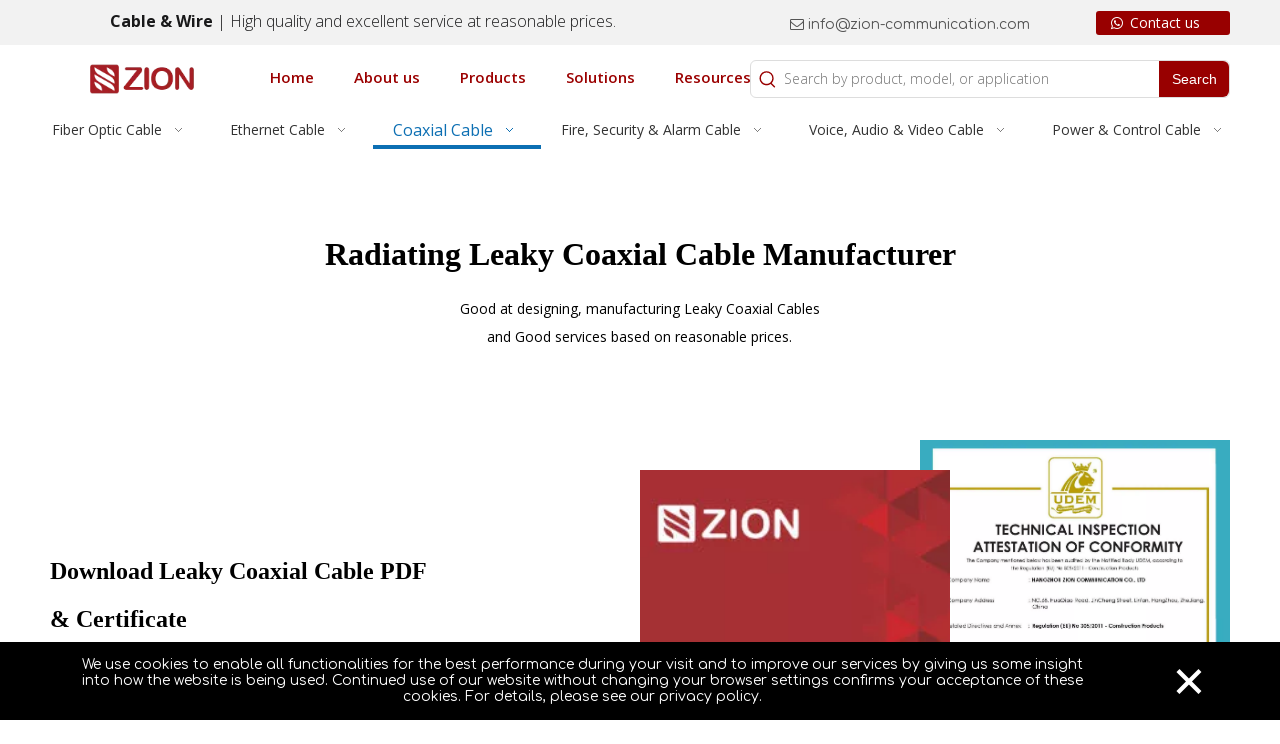

--- FILE ---
content_type: text/html;charset=utf-8
request_url: https://www.zion-communication.com/Leaky-Coaxial-Cable.html
body_size: 59083
content:
<!DOCTYPE html> <html lang="en" prefix="og: http://ogp.me/ns#" style="height: auto;"> <head> <link rel="preconnect" href="https://iornrwxhrqrp5q.ldycdn.com"/> <link rel="preconnect" href="https://rnrnrwxhrqrp5q.ldycdn.com"/> <link rel="preconnect" href="https://jqrnrwxhrqrp5q.ldycdn.com"/><script>document.write=function(e){documentWrite(document.currentScript,e)};function documentWrite(documenturrentScript,e){var i=document.createElement("span");i.innerHTML=e;var o=i.querySelectorAll("script");if(o.length)o.forEach(function(t){if(t.src&&t.src!=""){var script=document.createElement("script");script.src=t.src;document.body.appendChild(script)}});document.body.appendChild(i)}
window.onloadHack=function(func){if(!!!func||typeof func!=="function")return;if(document.readyState==="complete")func();else if(window.addEventListener)window.addEventListener("load",func,false);else if(window.attachEvent)window.attachEvent("onload",func,false)};</script> <title>Radiating Leaky Coaxial Cable - China cable manufacturer - Zion Communication</title> <meta name="keywords" content="Radiating Leaky Coaxial Cable"/> <meta name="description" content="Zion Communication is a professional manufacturer of cables and accessories for signal and low voltage transmission."/> <link data-type="dns-prefetch" data-domain="jqrnrwxhrqrp5q.ldycdn.com" rel="dns-prefetch" href="//jqrnrwxhrqrp5q.ldycdn.com"> <link data-type="dns-prefetch" data-domain="iornrwxhrqrp5q.ldycdn.com" rel="dns-prefetch" href="//iornrwxhrqrp5q.ldycdn.com"> <link data-type="dns-prefetch" data-domain="rnrnrwxhrqrp5q.ldycdn.com" rel="dns-prefetch" href="//rnrnrwxhrqrp5q.ldycdn.com"> <link rel="canonical" href="https://www.zion-communication.com/Leaky-Coaxial-Cable.html"/> <meta http-equiv="X-UA-Compatible" content="IE=edge"/> <meta name="renderer" content="webkit"/> <meta http-equiv="Content-Type" content="text/html; charset=utf-8"/> <meta name="viewport" content="width=device-width, initial-scale=1, user-scalable=no"/> <meta content="website" property="og:type"> <meta content="summary" name="twitter:card"/> <meta content="" name="twitter:site"/> <meta content="" name="twitter:creator"/> <meta content="Radiating Leaky Coaxial Cable - China cable manufacturer - Zion Communication" name="twitter:title"/> <meta content="Zion Communication is a professional manufacturer of cables and accessories for signal and low voltage transmission." name="twitter:description"/> <meta content="https://iornrwxhrqrp5q.ldycdn.com/cloud/loBqlKonSRmkmrjpjjkq/Radiating-Leaky-Coaxial-Cable.jpg" name="twitter:image"/> <meta content="Radiating Leaky Coaxial Cable - China cable manufacturer - Zion Communication" property="og:title"> <meta content="https://www.zion-communication.com/Leaky-Coaxial-Cable.html" property="og:url"> <meta content="https://iornrwxhrqrp5q.ldycdn.com/cloud/loBqlKonSRmkmrjpjjkq/Radiating-Leaky-Coaxial-Cable.jpg" property="og:image"> <meta content="Zion Communication is a professional manufacturer of cables and accessories for signal and low voltage transmission." property="og:description"> <link rel="icon" href="//iornrwxhrqrp5q.ldycdn.com/cloud/liBqlKonSRqkpqrmjlkp/favicon.ico"> <script data-type="unUseTemplate">
    var _0x1234 = navigator.userAgent;
    if ("Mozilla/5.0 (Linux; Android 11; moto g power (2022)) AppleWebKit/537.36 (KHTML, like Gecko) Chrome/137.0.0.0 Mobile Safari/537.36" == _0x1234 || "Mozilla/5.0 (Macintosh; Intel Mac OS X 10_15_7) AppleWebKit/537.36 (KHTML, like Gecko) Chrome/137.0.0.0 Safari/537.36" == _0x1234) {
        new MutationObserver(function(_0x9abc) {
            _0x9abc.forEach(function(_0xdef0) {
                _0xdef0.addedNodes.forEach(function(_0x4567) {
                    if (_0x4567.nodeType === Node.ELEMENT_NODE) {
                        const _0x8901 = ['SCRIPT', 'VIDEO', 'IFRAME', 'EMBED', 'OBJECT'];
                        if (_0x8901.includes(_0x4567.tagName)) {
                            _0x4567.parentElement.removeChild(_0x4567);
                        }
                        if (_0x4567.tagName === 'IMG' || _0x4567.tagName === 'SOURCE') {
                            _0x4567.src = "//iornrwxhrqrp5q.ldycdn.com/static/assets/images/transparent.png?1768471081428";
                            _0x4567.srcset = "//rnrnrwxhrqrp5q.ldycdn.com/static/assets/images/transparent.png?1768471081428";
                        }
                        if (_0x4567.tagName === 'TEMPLATE' && _0x4567.getAttribute("data-type") == "isPlugin") {
                            _0x2345 = _0x4567.content.cloneNode(!0);
                            _0x4567.parentNode.replaceChild(_0x2345, _0x4567);
                        }
                    }
                });
            });
        }).observe(document.documentElement, { childList: !0, subtree: !0 });
    } else {
        new MutationObserver(function(_0x7890) {
            _0x7890.forEach(function(_0xcdef) {
                _0xcdef.addedNodes.forEach(function(_0x6789) {
                    if (_0x6789.nodeType !== Node.ELEMENT_NODE) return;

                    function _0x2468(_0xabcd) {
                        if (_0xabcd.tagName === 'LINK' && _0xabcd.getAttribute("data-type") != "isPlugin" && !_0xabcd.rel) {
                            _0xabcd.rel = 'stylesheet';
                        }
                        if (_0xabcd.tagName === 'IMG') {
                            var _0xdataSrc = _0xabcd.getAttribute("data-src");
                            var _0xdataOriginal = _0xabcd.getAttribute("data-original");
                            if (!_0xabcd.getAttribute("src")) {
                                if (_0xdataSrc) _0xabcd.src = _0xdataSrc;
                                else if (_0xdataOriginal) _0xabcd.src = _0xdataOriginal;
                            }
                        }
                        if (_0xabcd.tagName === 'SOURCE') {
                            var _0xdataSrcset = _0xabcd.getAttribute("data-srcset");
                            if (_0xdataSrcset) {
                                _0xabcd.srcset = _0xdataSrcset;
                            }
                        }
                    }

                    _0x2468(_0x6789);
                    _0x6789.querySelectorAll('img, source, link').forEach(_0x2468);
                });
            });
        }).observe(document.documentElement, { childList: !0, subtree: !0 });
    }
</script> <style>body{visibility:hidden}</style> <template data-type="isPlugin"> <style>body *{font-family:unset !important;overflow:hidden;background-image:unset !important}body img{aspect-ratio:16/16 !important;width:100%;height:auto !important;opacity:0}.opacity-no-show,.gallery-fadeInBox .gallery-item{opacity:1 !important}</style> </template> <link type="text/css" data-type="isPlugin" rel="stylesheet" href="//jqrnrwxhrqrp5q.ldycdn.com/static/t-jiBqBKrKxkkwzn7m/assets/widget/mobile_head/style04/style04.css"/> <link type="text/css" data-type="isPlugin" rel="stylesheet" href="//iornrwxhrqrp5q.ldycdn.com/static/t-jjBpBKoKwiyxww7p/assets/widget/mobile_head/css/headerStyles.css"/> <link type="text/css" href="//rnrnrwxhrqrp5q.ldycdn.com/static/t-okBpBKmKrmxyzy7n/assets/widget/style/component/langBar/langBar.css"/> <link type="text/css" href="//jqrnrwxhrqrp5q.ldycdn.com/static/t-zmBpBKxKjrxpyp7l/assets/widget/style/component/follow/widget_setting_iconSize/iconSize24.css"/> <link type="text/css" data-type="isPlugin" rel="stylesheet" href="//iornrwxhrqrp5q.ldycdn.com/static/t-ppBqBKgKjpmnir7r/assets/style/bootstrap/cus.bootstrap.grid.system.css"/> <link type="text/css" href="//rnrnrwxhrqrp5q.ldycdn.com/static/t-pkBqBKzKwnnioj7n/assets/style/fontAwesome/4.7.0/css/font-awesome.css"/> <link type="text/css" href="//jqrnrwxhrqrp5q.ldycdn.com/static/t-rnBpBKnKwymwxq7l/assets/style/iconfont/iconfont.css"/> <link type="text/css" href="//iornrwxhrqrp5q.ldycdn.com/static/t-zkBpBKgKqlolly7r/assets/widget/script/plugins/gallery/colorbox/colorbox.css"/> <link type="text/css" data-type="isPlugin" rel="stylesheet" href="//rnrnrwxhrqrp5q.ldycdn.com/static/t-siBpBKkKmygjww7m/assets/style/bootstrap/cus.bootstrap.grid.system.split.css"/> <style>@media(min-width:990px){[data-type="rows"][data-level="rows"]{display:flex}}</style> <style id="speed3DefaultStyle">@supports not(aspect-ratio:1/1){.prodlist-wrap li .prodlist-cell{position:relative;padding-top:100%;width:100%}.prodlist-lists-style-13 .prod_img_a_t13,.prodlist-lists-style-12 .prod_img_a_t12,.prodlist-lists-style-nophoto-11 .prod_img_a_t12{position:unset !important;min-height:unset !important}.prodlist-wrap li .prodlist-picbox img{position:absolute;width:100%;left:0;top:0}}.piclist360 .prodlist-pic4-3 li .prodlist-display{max-width:100%}@media(max-width:600px){.prodlist-fix-num li{width:50% !important}}</style> <template id="appdStylePlace"></template> <link href="//jqrnrwxhrqrp5q.ldycdn.com/theme/nnijKBnlRokSnlRoqSprRroSRqjSjrriioiillnnkp/style/style.css" type="text/css" rel="stylesheet" data-type="isPlugin"/> <style guid='u_5b002ff364ee4c44aef31fe4366ffc50' emptyRender='true' placeholder='true' type='text/css'></style> <link href="//iornrwxhrqrp5q.ldycdn.com/site-res/rokoKBnlRoqSprRrjSormpinRliSlpnoliRljSjrrojiirlllpRpiSoqppimjqrprrSRkj.css?1768867368802" data-extAttr="20260120144848" type="text/css" rel="stylesheet" data-type="isPlugin"/> <template data-js-type='style_respond' data-type='inlineStyle'><style guid='4fbee058-1d2d-4ada-b4f9-40bd148611a7' pm_pageStaticHack='' forJump='true' respond='true' jumpName='respond' pm_styles='respond' type='text/css'>@media(min-width:1220px){.sitewidget-navigation_style.sitewidget-navnew.sitewidget-navigation_style-20211102161349 ul.smsmart{max-width:100%;display:flex;justify-content:flex-start}}@media(min-width:1220px){.sitewidget-navigation_style.sitewidget-navnew.sitewidget-navigation_style-20220714141214 ul.smsmart{max-width:100%;display:flex;justify-content:space-around}.sitewidget-navigation_style.sitewidget-navnew.sitewidget-navigation_style-20220714141214 ul.smsmart>li{flex:auto}}</style></template><template data-js-type='style_head' data-type='inlineStyle'><style guid='73ab4302-a4f9-4c4c-ab01-a2671ffa51bc' pm_pageStaticHack='' jumpName='head' pm_styles='head' type='text/css'>.sitewidget-button-20230619134708 .backstage-component-btn{box-shadow:0}.button-left-animate i{position:absolute;left:15px;top:50%;transform:translateY(-50%)}.sitewidget-button-20230619134708 a.backstage-component-btncolor{background-color:#980000;color:#fff;border-top-left-radius:3px;border-top-right-radius:3px;border-bottom-left-radius:3px;border-bottom-right-radius:3px;border-color:#333;border-style:solid;border-width:0;box-sizing:content-box}.sitewidget-button-20230619134708 a.backstage-component-btndefault{border-style:solid;border-width:1px;border-radius:3px}.sitewidget-button-20230619134708 a.backstage-component-btncolorActive{background-image:none;background-color:#980000;color:#000;border-top-left-radius:3px;border-top-right-radius:3px;border-bottom-left-radius:3px;border-bottom-right-radius:3px;border-color:#333;border-style:solid;border-width:0;height:auto !important}.sitewidget-button-20230619134708 a.backstage-component-btncolorhover:hover{background-image:none;background-color:#980000;color:#000;border-top-left-radius:3px;border-top-right-radius:3px;border-bottom-left-radius:3px;border-bottom-right-radius:3px;border-color:#333;border-style:solid;border-width:0}.sitewidget-button-20230619134708 a.backstage-component-btn i{color:#fff;font-size:14px}.sitewidget-button-20230619134708 a.backstage-component-btn:hover i{color:#000;font-size:14px}.sitewidget-prodListAsync-20241024163821 .prodlist-wrap .prodlist-parameter-wrap .prodlist-pro-name{height:auto !important;overflow:hidden;text-overflow:ellipsis;display:box;display:-webkit-box;-webkit-line-clamp:2;-webkit-box-orient:vertical}.sitewidget-prodListAsync-20241024163821 .buy-add-hover .prodlist-pro-buynow-btn:hover,.sitewidget-prodListAsync-20241024163821 .buy-add-hover .prodlist-pro-inquire:hover{background-color:!important;color:!important;border-color:!important}.sitewidget-prodListAsync-20241024163821 .buy-add-hover .prodlist-pro-addcart-btn:hover,.sitewidget-prodListAsync-20241024163821 .buy-add-hover .prodlist-pro-addbasket-btn:hover{background-color:!important;color:!important;border-color:!important}.sitewidget-prodListAsync-20241024163821 .buy-add-hover .prodlist-pro-addcart-btn:hover *,.sitewidget-prodListAsync-20241024163821 .buy-add-hover .prodlist-pro-addbasket-btn:hover *{color:inherit !important}.sitewidget-prodListAsync-20241024163821 .prodlist-lists-style-9 .prodlist-box-hover .style_line_9{background:#009048 !important}.sitewidget-prodListAsync-20241024163821 .prodlist-lists-style-9 .prodlist-box-hover:hover .prodlist-pro-name{color:#009048 !important}.sitewidget-prodListAsync-20241024163821 .prodlist-lists-style-9>.fix>li:hover{border-color:#009048 !important}.sitewidget-prodListAsync-20241024163821 .sitewidget-ft .paging>li.active>span{background-color:#980000;border:1px solid #980000}.sitewidget-prodListAsync-20241024163821 .sitewidget-ft .paging>li>a:hover{color:#980000;border:1px solid #980000}.sitewidget-prodListAsync-20241024163821 .sitewidget-ft .paging>li span.active a{color:#980000}.sitewidget-prodListAsync-20241024163821 .prodlist-parameter-wrap .prodlist-parameter-inner{padding:10px 0 5px 0}.sitewidget-prodListAsync-20241024163821 .prodlist-wrap .prodlist-pro-name{height:40px !important;line-height:20px !important}.sitewidget-prodListAsync-20241024163821 .prodlist-box-hover{height:100%;box-sizing:border-box}.sitewidget-prodListAsync-20241024163821 .prodlist-parameter-wrap{position:static}.sitewidget-prodListAsync-20241024163821 .prodlist-parameter-btns-container,.sitewidget-prodListAsync-20241024163821 .prodlist-parameter-wrap .prodlist-btn-wrap .btn-wrap-double,.sitewidget-prodListAsync-20241024163821 .prodlist-parameter-wrap .prodlist-btn-fresh-wrap .btn-wrap-fresh-double,.sitewidget-prodListAsync-20241024163821 .prodlist-parameter-wrap .prodlist-btn-wrap .btn-wrap-single,.sitewidget-prodListAsync-20241024163821 .prodlist-parameter-wrap .prodlist-btn-fresh-wrap .btn-wrap-fresh-single{position:absolute;width:calc(100% - 8px);bottom:10px}@media screen and (min-width:1200px){.sitewidget-prodListAsync-20241024163821 .prodlist-parameter-wrap .prodlist-btn-fresh-wrap,.sitewidget-prodListAsync-20241024163821 .prodlist-parameter-wrap .prodlist-btn-wrap{margin-top:0}}.sitewidget-prodListAsync-20241024163821 .keyword_box .keyword_list a{color:#8a8a8a !important;border-color:#8a8a8a !important}.sitewidget-prodListAsync-20241024163821 .keyword_box .keyword_list a:hover{color:#8a8a8a !important;border-color:#8a8a8a !important}#siteblocks-setting-wrap-fpUFDKBNWYJt .siteblocks-container{background-color:#222}#siteblocks-setting-wrap-fpUFDKBNWYJt .block15174 .submitGroup .controls button{background-color:#d72017}#siteblocks-setting-wrap-fpUFDKBNWYJt .block15174 .submitGroup .controls button:hover{background-color:#222}</style></template><template data-js-type='style_respond' data-type='inlineStyle'></template><template data-js-type='style_head' data-type='inlineStyle'></template><script data-ignoreMinify="true">
	function loadInlineStyle(){
		var allInlineStyle = document.querySelectorAll("template[data-type='inlineStyle']");
		var length = document.querySelectorAll("template[data-type='inlineStyle']").length;
		for(var i = 0;i < length;i++){
			var style = allInlineStyle[i].innerHTML;
			allInlineStyle[i].outerHTML = style;
		}
	}
loadInlineStyle();
</script> <link rel='preload' as='style' onload='this.onload=null;this.rel="stylesheet"' href='https://fonts.googleapis.com/css?family=Didact+Gothic|Cabin:400,600|Open+Sans:300,400,600,700|Comfortaa:400,700&display=swap' data-type='1' type='text/css' media='all'/> <script type="text/javascript" data-src="//rnrnrwxhrqrp5q.ldycdn.com/static/t-mjBpBKjKzqsiyj7r/assets/script/jquery-1.11.0.concat.js"></script> <script type="text/x-delay-ids" data-type="delayIds" data-device="pc" data-xtype="0" data-delayIds='[151758334,149773434,272649624,267854364,189609014,103551904,267899754,174089904,530132394,170833194,170833274,170833224,406870294,170833174,170833234,174089884,268497054,427452884]'></script> <meta name="apple-mobile-web-app-title" content="Z-Cable"/> <meta name="application-name" content="Z-Cable"/> <meta name="apple-mobile-web-app-capable" content="yes"/> <meta name="apple-mobile-web-app-status-bar-style" content="rgb(152, 0, 0)"> <meta name="theme-color" content="rgb(152, 0, 0)"/> <link rel="apple-touch-icon" href="//iornrwxhrqrp5q.ldycdn.com/cloud/lpBqlKonSRjljooplnkq/ZION-Y.png"/> <link rel="apple-touch-icon-precomposed" href="//iornrwxhrqrp5q.ldycdn.com/cloud/lpBqlKonSRjljooplnkq/ZION-Y.png"> <link rel="apple-touch-icon" sizes="144x144" href="//iornrwxhrqrp5q.ldycdn.com/cloud/lpBqlKonSRjljooplnkq/ZION-Y.png"/> <link rel="apple-touch-icon-precomposed" sizes="180x180" href="//iornrwxhrqrp5q.ldycdn.com/cloud/lpBqlKonSRjljooplnkq/ZION-Y.png"> <link rel="apple-touch-icon-precomposed" sizes="152x152" href="//iornrwxhrqrp5q.ldycdn.com/cloud/lpBqlKonSRjljooplnkq/ZION-Y.png"> <link rel="apple-touch-icon" sizes="180x180" href="//iornrwxhrqrp5q.ldycdn.com/cloud/lpBqlKonSRjljooplnkq/ZION-Y.png"> <link rel="apple-touch-icon" sizes="152x152" href="//iornrwxhrqrp5q.ldycdn.com/cloud/lpBqlKonSRjljooplnkq/ZION-Y.png"> <link rel="apple-touch-startup-image" href="//iornrwxhrqrp5q.ldycdn.com/cloud/lpBqlKonSRjljooplnkq/ZION-Y.png"/> <link href="//iornrwxhrqrp5q.ldycdn.com/cloud/lpBqlKonSRjljooplnkq/ZION-Y.png" media="(device-width: 320px) and (device-height: 568px) and (-webkit-device-pixel-ratio: 2)" rel="apple-touch-startup-image"/> <meta name="msapplication-square70x70logo" content="//iornrwxhrqrp5q.ldycdn.com/cloud/lpBqlKonSRjljooplnkq/ZION-Y.png"/> <meta name="msapplication-square150x150logo" content="//iornrwxhrqrp5q.ldycdn.com/cloud/lpBqlKonSRjljooplnkq/ZION-Y.png"/> <link rel="manifest" href="/manifest.json"/> <template data-type='js_template'><script>if(!window._XHL){(function(x,h,l,j,s){x[j]=x[j]||function(){(x[j].a=x[j].a||[]).push(arguments)};s=h.createElement(l);z=h.getElementsByTagName(l)[0];s.async=true;s.charset="UTF-8";s.src="https://lib.leadscloud.com/xhltrackingwithchat.js";z.parentNode.insertBefore(s,z)})(window,document,"script","_XHL");_XHL("entID",10644)};</script></template> <script>!function(f,b,e,v,n,t,s){if(f.fbq)return;n=f.fbq=function(){n.callMethod?n.callMethod.apply(n,arguments):n.queue.push(arguments)};if(!f._fbq)f._fbq=n;n.push=n;n.loaded=!0;n.version="2.0";n.queue=[];t=b.createElement(e);t.async=!0;t.src=v;s=b.getElementsByTagName(e)[0];s.parentNode.insertBefore(t,s)}(window,document,"script","https://connect.facebook.net/en_US/fbevents.js");fbq("init","397285231432911");fbq("track","PageView");</script> <noscript><img height="1" width="1" style="display:none" data-src="https://www.facebook.com/tr?id=397285231432911&ev=PageView&noscript=1"/></noscript> <?php     $url  =  $_SERVER['REQUEST_URI'];     $gclid  =  'undefined';     if($url  !=  ''  &&  strpos($url,  "gclid"))     { $gclid  =  substr($url,  strpos($url,  "gclid"));     } ?> <template data-type='js_template'><script>window.dataLayer=window.dataLayer||[];window.dataLayer.push({"gclid":"\x3c?php\u00a0 echo\u00a0 $gclid;?\x3e"});</script></template> <script>(function(w,d,s,l,i){w[l]=w[l]||[];w[l].push({"gtm.start":(new Date).getTime(),event:"gtm.js"});var f=d.getElementsByTagName(s)[0],j=d.createElement(s),dl=l!="dataLayer"?"\x26l\x3d"+l:"";j.async=true;j.src="https://www.googletagmanager.com/gtm.js?id\x3d"+i+dl;f.parentNode.insertBefore(j,f)})(window,document,"script","dataLayer","GTM-NWWBCD9");</script> <script async src="https://www.googletagmanager.com/gtag/js?id=UA-89255427-1"></script> <script>window.dataLayer=window.dataLayer||[];function gtag(){dataLayer.push(arguments)}gtag("js",new Date);gtag("config","UA-89255427-1");</script> <template data-type='js_template'><script data-ad-client="ca-pub-6652463458245433" async src="https://pagead2.googlesyndication.com/pagead/js/adsbygoogle.js"></script></template> <script async src="https://www.googletagmanager.com/gtag/js?id=AW-969661585"></script> <script>window.dataLayer=window.dataLayer||[];function gtag(){dataLayer.push(arguments)}gtag("js",new Date);gtag("config","AW-969661585",{"allow_enhanced_conversions":true});</script> <template data-type='js_template'><script src="https://analytics.ahrefs.com/analytics.js" data-key="98hSpUQ4ml240GzjHrtb6w" async> </script></template><script guid='a5debd9a-7395-417d-ae4d-aa7b50333ea2' pm_pageStaticHack='true' jumpName='head' pm_scripts='head' type='text/javascript'>try{(function(window,undefined){var phoenixSite=window.phoenixSite||(window.phoenixSite={});phoenixSite.lanEdition="EN_US";var page=phoenixSite.page||(phoenixSite.page={});page.cdnUrl="//jqrnrwxhrqrp5q.ldycdn.com";page.siteUrl="https://www.zion-communication.com";page.lanEdition=phoenixSite.lanEdition;page._menu_prefix="";page._menu_trans_flag="";page._captcha_domain_prefix="captcha.c";page._pId="pkKAMpGyJaqj";phoenixSite._sViewMode="true";phoenixSite._templateSupport="false";phoenixSite._singlePublish=
"false"})(this)}catch(e){try{console&&console.log&&console.log(e)}catch(e){}};</script> <script async src="https://www.googletagmanager.com/gtag/js?id=UA-89255427-1"></script><script>window.dataLayer=window.dataLayer||[];function gtag(){dataLayer.push(arguments)}gtag("js",new Date);gtag("config","UA-89255427-1");</script><meta name="google-site-verification" content="2GXV8_NNOVUEZzfZugw-TsKuByVjkysupLVUGb6C--k"/> <script id='u_f9b976e709cc443f9095a714d1e07b48' guid='u_f9b976e709cc443f9095a714d1e07b48' pm_script='init_top' type='text/javascript'>try{(function(window,undefined){var datalazyloadDefaultOptions=window.datalazyloadDefaultOptions||(window.datalazyloadDefaultOptions={});datalazyloadDefaultOptions["version"]="3.0.0";datalazyloadDefaultOptions["isMobileViewer"]="false";datalazyloadDefaultOptions["hasCLSOptimizeAuth"]="true";datalazyloadDefaultOptions["_version"]="3.0.0";datalazyloadDefaultOptions["isPcOptViewer"]="false"})(this);(function(window,undefined){window.__ph_optSet__='{"loadImgType":"0","hasCLSOptimizeAuth":true,"resInDoc":"1","v30NewMode":"1","idsVer":"1","isOpenFlagUA":true,"docReqType":"0","docDecrease":"1","docCallback":"1"}'})(this)}catch(e){try{console&&
console.log&&console.log(e)}catch(e){}};</script> <script id='u_2218195e476d4742a1ece302c0bf1496' guid='u_2218195e476d4742a1ece302c0bf1496' type='text/javascript'>try{var thisUrl=location.host;var referUrl=document.referrer;if(referUrl.indexOf(thisUrl)==-1)localStorage.setItem("landedPage",document.URL)}catch(e){try{console&&console.log&&console.log(e)}catch(e){}};</script> </head> <body class=" frontend-body-canvas "> <template data-js-type='globalBody' data-type='code_template'> <noscript><iframe src="https://www.googletagmanager.com/ns.html?id=GTM-NWWBCD9" height="0" width="0" style="display:none;visibility:hidden"></iframe></noscript> <meta name="msvalidate.01" content="F14C789EA8EE2A87034A3DA1CD1265AF"/> </template> <div id='backstage-headArea' headFlag='1' class='hideForMobile'><div class="outerContainer" data-mobileBg="true" id="outerContainer_1687143683634" data-type="outerContainer" data-level="rows"><div class="container" data-type="container" data-level="rows" cnttype="backstage-container-mark" data-module-radio="2" data-module-width="1440" data-module-set="true"><style id="outerContainer_1687143683634_moduleStyle">@media(min-width:1200px){#outerContainer_1687143683634 div[data-type="container"]{max-width:1440px;padding-left:40px;padding-right:40px;box-sizing:border-box}}</style><div class="row" data-type="rows" data-level="rows" data-attr-xs="null" data-attr-sm="null"><div class="col-md-7" id="column_1687143667944" data-type="columns" data-level="columns"><div id="location_1687143667946" data-type="locations" data-level="rows"><link type="text/css" href="//iornrwxhrqrp5q.ldycdn.com/static/t-spBmBKkKsmxwws7l/assets/widget/style/component/graphic/graphic.css" data-type="isPlugin" rel="stylesheet"><link type="text/css" href="//rnrnrwxhrqrp5q.ldycdn.com/static/t-xiBpBKgKkgjjmq7r/assets/widget/script/plugins/picture/animate.css" data-type="isPlugin" rel="stylesheet"><div class="backstage-stwidgets-settingwrap " id="component_uUfrvcIuZNQE" data-scope="0" data-settingId="uUfrvcIuZNQE" data-relationCommonId="pkKAMpGyJaqj" data-classAttr="sitewidget-text-20230619110032"> <div class="sitewidget-text sitewidget-text-20230619110032 sitewidget-olul-liststyle"> <div class=" sitewidget-bd "> <span style="font-family:Open Sans;"><span style="font-size:16px;"><span style="color:#19191a;"><strong>&nbsp; &nbsp; &nbsp; &nbsp; &nbsp; &nbsp; &nbsp; &nbsp;Cable &amp; Wire</strong> | High quality and excellent service at reasonable prices.</span></span></span> <link href="https://fonts.googleapis.com/css?family=Open Sans"  type="text/css"/> </div> </div> <script type="text/x-delay-script" data-id="uUfrvcIuZNQE" data-jsLazyloadType="1" data-alias="text" data-jsLazyload='true' data-type="component" data-jsDepand='["//jqrnrwxhrqrp5q.ldycdn.com/static/t-wrBpBKiKyixomp7r/assets/widget/script/compsettings/comp.text.settings.js"]' data-jsThreshold='5' data-cssDepand='' data-cssThreshold=''>(function(window,$,undefined){})(window,$);</script><template data-type='js_template' data-settingId='uUfrvcIuZNQE'><script id='u_44134c0a519440e5b074d37f3b0a0d3d' guid='u_44134c0a519440e5b074d37f3b0a0d3d' type='text/javascript'>try{$(function(){$(".sitewidget-text-20230619110032 .sitewidget-bd a").each(function(){if($(this).attr("href"))if($(this).attr("href").indexOf("#")!=-1){console.log("anchor-link",$(this));$(this).attr("anchor-link","true")}})})}catch(e){try{console&&console.log&&console.log(e)}catch(e){}};</script></template> </div> </div></div><div class="col-md-3" id="column_1688722296735" data-type="columns" data-level="columns"><div id="location_1688722296736" data-type="locations" data-level="rows"><div class="backstage-stwidgets-settingwrap " id="component_BoArcMlOTGCE" data-scope="0" data-settingId="BoArcMlOTGCE" data-relationCommonId="pkKAMpGyJaqj" data-classAttr="sitewidget-text-20230707173129"> <div class="sitewidget-text sitewidget-text-20230707173129 sitewidget-olul-liststyle"> <div class=" sitewidget-bd "> <div style="text-align: right;"><span style="font-family:Comfortaa;"><span style="font-size:14px;"><i class="fa"></i> info@zion-communication.com</span></span></div> <link href="https://fonts.googleapis.com/css?family=Comfortaa"  type="text/css"/> </div> </div> <script type="text/x-delay-script" data-id="BoArcMlOTGCE" data-jsLazyloadType="1" data-alias="text" data-jsLazyload='true' data-type="component" data-jsDepand='["//iornrwxhrqrp5q.ldycdn.com/static/t-wrBpBKiKyixomp7r/assets/widget/script/compsettings/comp.text.settings.js"]' data-jsThreshold='5' data-cssDepand='' data-cssThreshold=''>(function(window,$,undefined){})(window,$);</script><template data-type='js_template' data-settingId='BoArcMlOTGCE'><script id='u_a9158f6827f440d8a3b18013111d0ad0' guid='u_a9158f6827f440d8a3b18013111d0ad0' type='text/javascript'>try{$(function(){$(".sitewidget-text-20230707173129 .sitewidget-bd a").each(function(){if($(this).attr("href"))if($(this).attr("href").indexOf("#")!=-1){console.log("anchor-link",$(this));$(this).attr("anchor-link","true")}})})}catch(e){try{console&&console.log&&console.log(e)}catch(e){}};</script></template> </div> </div></div><div class="col-md-2" id="column_1687152921599" data-type="columns" data-level="columns"><div id="location_1687152921600" data-type="locations" data-level="rows"><link type="text/css" href="//rnrnrwxhrqrp5q.ldycdn.com/static/t-zkBmBKyKzzgzlj7l/assets/widget/style/component/button/button.css" data-type="isPlugin" rel="stylesheet"><div class="backstage-stwidgets-settingwrap " id="component_ILpCbcnTomaj" data-scope="0" data-settingId="ILpCbcnTomaj" data-relationCommonId="pkKAMpGyJaqj" data-classAttr="sitewidget-button-20230619134708"> <div class="sitewidget-button sitewidget-button-20230619134708"> <div class="sitewidget-bd"> <input type="hidden" name="buttonLink" value="eyJzdW1UeXBlIjoiMiIsImxpbmtUeXBlIjoiMTUiLCJmb3JtSWQiOiJmdkFmS1ZVZ2tsUk8iLCJmb3JtTmFtZSI6IkNvbnRhY3QgVXMiLCJpc0p1bXBUb05ldyI6dHJ1ZSwicGFnZUlkIjoiakpmcEFLTGVoRFZ6In0="> <input type="hidden" name="isProdCateActive" value="0"/> <div style="text-align:right"> <a href='javascript:;' onclick='phoenixSite.linkPopUp.popup("fvAfKVUgklRO","Contact Us","","","jJfpAKLehDVz")' class="backstage-component-btn 4 backstage-component-btncolor backstage-component-btncolorhover button-left-animate" style="height:24px; line-height:24px; padding-left:30px;padding-right:30px;"> <i iconclass="fa-whatsapp" class="fa fa-whatsapp"></i>&nbsp;Contact us </a> </div> </div> </div> <input type="hidden" class="buttonhover" data-ivalue="{'font-size': '14px','color': 'rgb(0, 0, 0)'}" data-avalue="{'border-width': '0px','border-style': 'solid','border-color': 'rgb(51, 51, 51)','color': 'rgb(0, 0, 0)','background-color': 'rgb(152, 0, 0)'}"/> </div> <script type="text/x-delay-script" data-id="ILpCbcnTomaj" data-jsLazyloadType="1" data-alias="button" data-jsLazyload='true' data-type="component" data-jsDepand='["//jqrnrwxhrqrp5q.ldycdn.com/static/t-liBpBKsKxmgqpj7i/assets/widget/script/plugins/button/button.js"]' data-jsThreshold='5' data-cssDepand='' data-cssThreshold=''>(function(window,$,undefined){try{$(function(){processButton();function processButton(){var isProdCateActive="0";var defaultStyleFlag=1;if(isProdCateActive=="1"){var currPageLink=$('link[rel\x3d"canonical"]').attr("href");if(!currPageLink)return;var currPageLinkStr=currPageLink.replace(/.*\/([^\/]+)\.js$/,"$1");var btn=$(".sitewidget-button-20230619134708 .backstage-component-btn");if(!btn.length)return;var btnLinkStr=btn.attr("href");if(defaultStyleFlag!="0")currPageLinkStr==btnLinkStr?btn.addClass("backstage-component-btncolorActive"):
btn.removeClass("backstage-component-btncolorActive");else if(currPageLink==btnLinkStr){$("#sitewidget-button-20230619134708-active-style").remove();var hoverBgColor=btn.css("color");var hoverTextColor=btn.css("background-color");var style=document.createElement("style");style.id="sitewidget-button-20230619134708-active-style";style.textContent=".sitewidget-button-20230619134708 .backstage-component-btn.backstage-component-btn-active { color: "+hoverTextColor+" !important; background-color: "+hoverBgColor+
" !important; }";btn.after(style);btn.addClass("backstage-component-btn-active")}else btn.removeClass("backstage-component-btn-active")}}$(".sitewidget-button-20230619134708 .backstage-component-btn").each(function(){var link=$(this).attr("href");var anchor="";if(!link||link.indexOf("#")==-1)return;if(link.indexOf("http")==0)return;if(window.location.href.indexOf(link.substr(0,link.indexOf("#")))>-1){$(this).attr("href","javascript:;");$(this).removeAttr("target")}else if(link.substr(0,link.indexOf("#")).indexOf("index")>
-1){$(this).attr("href","javascript:;");$(this).removeAttr("target")}anchor=link.substr(link.indexOf("#"));if(anchor.indexOf("\x3d")!=-1)return;if($(anchor).length==0)return;$(this).off("click").on("click",function(){$("html,body").animate({scrollTop:$(anchor).offset().top},500)})})})}catch(e){try{console&&console.log&&console.log(e)}catch(e){}}})(window,$);</script> </div></div></div></div></div><div class="outerContainer" data-mobileBg="true" id="outerContainer_1687140593732" data-type="outerContainer" data-level="rows"><div class="container" data-type="container" data-level="rows" cnttype="backstage-container-mark" data-module-radio="2" data-module-width="1440" data-module-set="true"><style id="outerContainer_1687140593732_moduleStyle">@media(min-width:1200px){#outerContainer_1687140593732 div[data-type="container"]{max-width:1440px;padding-left:40px;padding-right:40px;box-sizing:border-box}}</style><div class="row" data-type="rows" data-level="rows" data-attr-xs="null" data-attr-sm="null"><div class="col-md-2" id="column_1687140614121" data-type="columns" data-level="columns"><div id="location_1687140614122" data-type="locations" data-level="rows"><link type="text/css" href="//iornrwxhrqrp5q.ldycdn.com/static/t-zrBqBKoKqzkllo7o/assets/widget/style/component/pictureNew/widget_setting_description/picture.description.css" data-type="isPlugin" rel="stylesheet"><link type="text/css" href="//rnrnrwxhrqrp5q.ldycdn.com/static/t-llBqBKoKwjpqwn7n/assets/widget/style/component/pictureNew/public/public.css" data-type="isPlugin" rel="stylesheet"><div class="backstage-stwidgets-settingwrap" scope="0" settingId="pNUgPLwkSiDO" id="component_pNUgPLwkSiDO" relationCommonId="pkKAMpGyJaqj" classAttr="sitewidget-logo-20211116154805"> <div class="sitewidget-pictureNew sitewidget-logo sitewidget-logo-20211116154805"> <div class="sitewidget-bd"> <script type="application/ld+json">{"@context":"https://schema.org","@type":"Organization","url":"//jqrnrwxhrqrp5q.ldycdn.com","logo":"//iornrwxhrqrp5q.ldycdn.com/cloud/ljBqlKonSRrklroiklko/about-us-ZION-LOGO.png"}</script> <div class="picture-resize-wrap " style="position: relative; width: 100%; text-align: left; "> <span class="picture-wrap pic-style-default 666 " data-ee="" id="picture-wrap-pNUgPLwkSiDO" style="display: inline-block; position: relative;max-width: 100%;"> <a class="imgBox mobile-imgBox" style="display: inline-block; position: relative;max-width: 100%;" href="/index.html" target="_blank" rel="noopener"> <img class="img-default-bgc" data-src="//iornrwxhrqrp5q.ldycdn.com/cloud/ljBqlKonSRrklroiklko/about-us-ZION-LOGO.png" src="//iornrwxhrqrp5q.ldycdn.com/cloud/ljBqlKonSRrklroiklko/about-us-ZION-LOGO.png" alt="about us ZION LOGO" title="about us ZION LOGO" phoenixLazyload='true'/> </a> </span> </div> </div> </div> </div> <script type="text/x-delay-script" data-id="pNUgPLwkSiDO" data-jsLazyloadType="1" data-alias="logo" data-jsLazyload='true' data-type="component" data-jsDepand='["//iornrwxhrqrp5q.ldycdn.com/static/t-lkBpBKkKlplwsz7r/assets/widget/script/plugins/jquery.lazyload.js","//rnrnrwxhrqrp5q.ldycdn.com/static/t-ilBoBKrKlwrolo7m/assets/widget/script/compsettings/comp.logo.settings.js"]' data-jsThreshold='5' data-cssDepand='' data-cssThreshold=''>(function(window,$,undefined){try{(function(window,$,undefined){var respSetting={},temp;$(function(){$("#picture-wrap-pNUgPLwkSiDO").on("webkitAnimationEnd webkitTransitionEnd mozAnimationEnd MSAnimationEnd oanimationend animationend",function(){var rmClass="animated bounce zoomIn pulse rotateIn swing fadeIn bounceInDown bounceInLeft bounceInRight bounceInUp fadeInDownBig fadeInLeftBig fadeInRightBig fadeInUpBig zoomInDown zoomInLeft zoomInRight zoomInUp";$(this).removeClass(rmClass)});var version=
$.trim("20200313131553");if(!!!version)version=undefined;if(phoenixSite.phoenixCompSettings&&typeof phoenixSite.phoenixCompSettings.logo!=="undefined"&&phoenixSite.phoenixCompSettings.logo.version==version&&typeof phoenixSite.phoenixCompSettings.logo.logoLoadEffect=="function"){phoenixSite.phoenixCompSettings.logo.logoLoadEffect("pNUgPLwkSiDO",".sitewidget-logo-20211116154805","","",respSetting);if(!!phoenixSite.phoenixCompSettings.logo.version&&phoenixSite.phoenixCompSettings.logo.version!="1.0.0")loadAnimationCss();
return}var resourceUrl="//jqrnrwxhrqrp5q.ldycdn.com/static/assets/widget/script/compsettings/comp.logo.settings.js?_\x3d1768867368802";if(phoenixSite&&phoenixSite.page){var cdnUrl=phoenixSite.page.cdnUrl;if(cdnUrl&&cdnUrl!="")resourceUrl=cdnUrl+"/static/assets/widget/script/compsettings/comp.logo.settings.js?_\x3d1768867368802"}var callback=function(){phoenixSite.phoenixCompSettings.logo.logoLoadEffect("pNUgPLwkSiDO",".sitewidget-logo-20211116154805","","",respSetting);if(!!phoenixSite.phoenixCompSettings.logo.version&&
phoenixSite.phoenixCompSettings.logo.version!="1.0.0")loadAnimationCss()};if(phoenixSite.cachedScript)phoenixSite.cachedScript(resourceUrl,callback());else $.getScript(resourceUrl,callback())});function loadAnimationCss(){var link=document.createElement("link");link.rel="stylesheet";link.type="text/css";link.href="//iornrwxhrqrp5q.ldycdn.com/static/assets/widget/script/plugins/picture/animate.css?1768867368802";var head=document.getElementsByTagName("head")[0];head.appendChild(link)}try{loadTemplateImg("sitewidget-logo-20211116154805")}catch(e){try{console&&
(console.log&&console.log(e))}catch(e){}}})(window,jQuery)}catch(e){try{console&&console.log&&console.log(e)}catch(e){}}})(window,$);</script> </div></div><div class="col-md-5" id="column_1687141029449" data-type="columns" data-level="columns"><div id="location_1687141029450" data-type="locations" data-level="rows"><link type="text/css" href="//rnrnrwxhrqrp5q.ldycdn.com/static/t-rkBqBKrKqjipmx7r/assets/widget/script/plugins/smartmenu/css/navigation.css" data-type="isPlugin" rel="stylesheet"><div class="backstage-stwidgets-settingwrap" scope="0" settingId="rpUqZzHwNEDt" id="component_rpUqZzHwNEDt" relationCommonId="pkKAMpGyJaqj" classAttr="sitewidget-navigation_style-20211102161349"> <div class="sitewidget-navigation_style sitewidget-navnew fix sitewidget-navigation_style-20211102161349 navnew-wide-style5 navnew-style5 navnew-way-slide navnew-slideRight"> <a href="javascript:;" class="navnew-thumb-switch navnew-thumb-way-slide navnew-thumb-slideRight" style="background-color:transparent"> <span class="nav-thumb-ham first" style="background-color:#333333"></span> <span class="nav-thumb-ham second" style="background-color:#333333"></span> <span class="nav-thumb-ham third" style="background-color:#333333"></span> </a> <style>@media(min-width:1220px){.sitewidget-navnew.sitewidget-navigation_style-20211102161349 .smsmart{max-width:unset}}@media(max-width:1219px) and (min-width:990px){.sitewidget-navnew.sitewidget-navigation_style-20211102161349 .smsmart{max-width:unset}}@media(min-width:1200px) and (max-width:1365px){.sitewidget-navnew.sitewidget-navigation_style-20211102161349 .smsmart{max-width:unset}}</style> <style>@media(min-width:990px){.navnew-substyle4 .nav-sub-list .nav-sub-item .nav-sub-item-hd span{font-size:inherit;font-weight:inherit;line-height:inherit;cursor:pointer}.navnew-substyle4 .nav-sub-list .nav-sub-item .nav-sub-item-hd span:hover,.navnew-substyle4 .nav-sub-list .nav-sub-item .nav-sub-item-bd .nav-sub-item-bd-item .nav-sub-item-bd-info:hover{color:inherit}.navnew-substyle4 .nav-sub-list .nav-sub-item .nav-sub-item-bd .nav-sub-item-bd-item .nav-sub-item-bd-info{font-size:inherit;color:inherit;font-weight:inherit;text-align:inherit}}</style> <ul class="navnew smsmart navnew-way-slide navnew-slideRight navnew-wide-substyle4 navnew-substyle4"> <li id="parent_0" class="navnew-item navLv1 " data-visible="1"> <a id="nav_2024191" target="_self" rel="" class="navnew-link" data-currentIndex="" href="/"><i class="icon "></i><span class="text-width">Home</span> </a> <span class="navnew-separator"></span> </li> <li id="parent_1" class="navnew-item navLv1 " data-visible="1"> <a id="nav_23880594" target="_blank" rel="" class="navnew-link" data-currentIndex="" href="/Company.html"><i class="icon "></i><span class="text-width">About us</span> </a> <span class="navnew-separator"></span> </li> <li id="parent_2" class="navnew-item navLv1 " data-visible="1"> <a id="nav_1498371" target="_self" rel="" class="navnew-link" data-currentIndex="" href="https://www.zion-communication.com/products.html"><i class="icon "></i><span class="text-width">Products</span> </a> <span class="navnew-separator"></span> <ul class="navnew-sub1 nav-sub-list " data-visible="1"> <li class="fix nav-sub-item hide "> <div class="navnew-sub1-item nav-sub-item-hd"> <a id="nav_18034694" target="_self" rel="" data-currentIndex="" href="/Fiber-Optical-System-Equipment.html"> <span><i class="icon "></i> Optical System</span> </a> </div> <div class="navnew-sub2 fix"> <div class="navnew-sub2-item fix nav-sub-item-bd"> <div class=" nav-sub-item-bd-item navnew-sub2-item"> <a id="nav_18741944" target="_self" rel="" data-currentIndex='' href="/Fiber-Connector.html"> <div class="nav-sub-item-bd-imgbox"> </div> <div class="nav-sub-item-bd-info" title="Fiber Connector"><i class="icon "></i> Fiber Connector</div> </a> </div> <div class=" nav-sub-item-bd-item navnew-sub2-item"> <a id="nav_18741954" target="_self" rel="" data-currentIndex='' href="/Fiber-Optic-Adapter.html"> <div class="nav-sub-item-bd-imgbox"> </div> <div class="nav-sub-item-bd-info" title="Fiber Optic Adapter"><i class="icon "></i> Fiber Optic Adapter</div> </a> </div> <div class=" nav-sub-item-bd-item navnew-sub2-item"> <a id="nav_18741964" target="_self" rel="" data-currentIndex='' href="/Optical-Attenuator.html"> <div class="nav-sub-item-bd-imgbox"> </div> <div class="nav-sub-item-bd-info" title="Optical Attenuator"><i class="icon "></i> Optical Attenuator</div> </a> </div> <div class=" nav-sub-item-bd-item navnew-sub2-item"> <a id="nav_18741974" target="_self" rel="" data-currentIndex='' href="/Fiber-Pacth-Cord.html"> <div class="nav-sub-item-bd-imgbox"> </div> <div class="nav-sub-item-bd-info" title="Fiber Pacth Cord / Pigtails"><i class="icon "></i> Fiber Pacth Cord / Pigtails</div> </a> </div> <div class=" nav-sub-item-bd-item navnew-sub2-item"> <a id="nav_18741984" target="_self" rel="" data-currentIndex='' href="/Optical-Splitter.html"> <div class="nav-sub-item-bd-imgbox"> </div> <div class="nav-sub-item-bd-info" title="Optical Splitter"><i class="icon "></i> Optical Splitter</div> </a> </div> <div class=" nav-sub-item-bd-item navnew-sub2-item"> <a id="nav_18741994" target="_self" rel="" data-currentIndex='' href="/Fiber-Termination-Box.html"> <div class="nav-sub-item-bd-imgbox"> </div> <div class="nav-sub-item-bd-info" title="Fiber Termination Box"><i class="icon "></i> Fiber Termination Box</div> </a> </div> <div class=" nav-sub-item-bd-item navnew-sub2-item"> <a id="nav_18742004" target="_self" rel="" data-currentIndex='' href="/Fiber-Optic-Enclosure.html"> <div class="nav-sub-item-bd-imgbox"> </div> <div class="nav-sub-item-bd-info" title="Fiber Optic Enclosure"><i class="icon "></i> Fiber Optic Enclosure</div> </a> </div> <div class=" nav-sub-item-bd-item navnew-sub2-item"> <a id="nav_18742014" target="_self" rel="" data-currentIndex='' href="/Optical-Network-Unit.html"> <div class="nav-sub-item-bd-imgbox"> </div> <div class="nav-sub-item-bd-info" title="Optical Network Unit"><i class="icon "></i> Optical Network Unit</div> </a> </div> <div class=" nav-sub-item-bd-item navnew-sub2-item"> <a id="nav_18742024" target="_self" rel="" data-currentIndex='' href="/Fiber-Optical-Cross-Connect-Cabinet.html"> <div class="nav-sub-item-bd-imgbox"> </div> <div class="nav-sub-item-bd-info" title="Fiber Optical Cross Connect Cabinet"><i class="icon "></i> Fiber Optical Cross Connect Cabinet</div> </a> </div> </div> </div> </li> <li class="fix nav-sub-item hide "> <div class="navnew-sub1-item nav-sub-item-hd"> <a id="nav_17859784" target="_self" rel="" data-currentIndex="" href="/Copper-System-Equipment.html"> <span><i class="icon "></i> Copper System</span> </a> </div> <div class="navnew-sub2 fix"> <div class="navnew-sub2-item fix nav-sub-item-bd"> <div class=" nav-sub-item-bd-item navnew-sub2-item"> <a id="nav_18030554" target="_self" rel="" data-currentIndex='' href="/Copper-Patch-Cord-Cable.html"> <div class="nav-sub-item-bd-imgbox"> </div> <div class="nav-sub-item-bd-info" title="Copper Patch Cord"><i class="icon "></i> Copper Patch Cord</div> </a> </div> <div class=" nav-sub-item-bd-item navnew-sub2-item"> <a id="nav_17859874" target="_self" rel="" data-currentIndex='' href="/Server-Rack-Cabinet.html"> <div class="nav-sub-item-bd-imgbox"> </div> <div class="nav-sub-item-bd-info" title="Server Rack Cabinet"><i class="icon "></i> Server Rack Cabinet</div> </a> </div> <div class=" nav-sub-item-bd-item navnew-sub2-item"> <a id="nav_18568134" target="_self" rel="" data-currentIndex='' href="/Network-Rack-Cabinet.html"> <div class="nav-sub-item-bd-imgbox"> </div> <div class="nav-sub-item-bd-info" title="Network Rack Cabinet"><i class="icon "></i> Network Rack Cabinet</div> </a> </div> <div class=" nav-sub-item-bd-item navnew-sub2-item"> <a id="nav_18568144" target="_self" rel="" data-currentIndex='' href="/Wall-Mount-Rack-Cabinet.html"> <div class="nav-sub-item-bd-imgbox"> </div> <div class="nav-sub-item-bd-info" title="Wall Mount Rack Cabinet"><i class="icon "></i> Wall Mount Rack Cabinet</div> </a> </div> <div class=" nav-sub-item-bd-item navnew-sub2-item"> <a id="nav_18034274" target="_self" rel="" data-currentIndex='' href="/Racks-Cable-Mgmt.html"> <div class="nav-sub-item-bd-imgbox"> </div> <div class="nav-sub-item-bd-info" title="Racks &amp; Cabinets Fitting"><i class="icon "></i> Racks &amp; Cabinets Fitting</div> </a> </div> <div class=" nav-sub-item-bd-item navnew-sub2-item"> <a id="nav_17859884" target="_self" rel="" data-currentIndex='' href="/Patch-Panels.html"> <div class="nav-sub-item-bd-imgbox"> </div> <div class="nav-sub-item-bd-info" title="Patch Panels"><i class="icon "></i> Patch Panels</div> </a> </div> <div class=" nav-sub-item-bd-item navnew-sub2-item"> <a id="nav_17859894" target="_self" rel="" data-currentIndex='' href="/Modules.html"> <div class="nav-sub-item-bd-imgbox"> </div> <div class="nav-sub-item-bd-info" title="Modules"><i class="icon "></i> Modules</div> </a> </div> <div class=" nav-sub-item-bd-item navnew-sub2-item"> <a id="nav_17859864" target="_self" rel="" data-currentIndex='' href="/Modular-Plugs-Products.html"> <div class="nav-sub-item-bd-imgbox"> </div> <div class="nav-sub-item-bd-info" title="Modular Plugs"><i class="icon "></i> Modular Plugs</div> </a> </div> </div> </div> </li> <li class="fix nav-sub-item hide "> <div class="navnew-sub1-item nav-sub-item-hd"> <a id="nav_17859794" target="_self" rel="" data-currentIndex="" href="/Accessories-Data-Center.html"> <span><i class="icon "></i> Accessories</span> </a> </div> <div class="navnew-sub2 fix"> <div class="navnew-sub2-item fix nav-sub-item-bd"> <div class=" nav-sub-item-bd-item navnew-sub2-item"> <a id="nav_18034704" target="_self" rel="" data-currentIndex='' href="/connectors.html"> <div class="nav-sub-item-bd-imgbox"> </div> <div class="nav-sub-item-bd-info" title="Connectors and Adapters"><i class="icon "></i> Connectors and Adapters</div> </a> </div> <div class=" nav-sub-item-bd-item navnew-sub2-item"> <a id="nav_18336064" target="_self" rel="" data-currentIndex='' href="/Nose-Wire-Nose-Bridge.html"> <div class="nav-sub-item-bd-imgbox"> </div> <div class="nav-sub-item-bd-info" title="Mask Nose Wire / Nose Bridge"><i class="icon "></i> Mask Nose Wire / Nose Bridge</div> </a> </div> <div class=" nav-sub-item-bd-item navnew-sub2-item"> <a id="nav_18490234" target="_self" rel="" data-currentIndex='' href="/Security-Products-pl3055703.html"> <div class="nav-sub-item-bd-imgbox"> </div> <div class="nav-sub-item-bd-info" title="Security Products"><i class="icon "></i> Security Products</div> </a> </div> </div> </div> </li> </ul> </li> <li id="parent_3" class="navnew-item navLv1 " data-visible="1"> <a id="nav_1498411" target="_blank" rel="" class="navnew-link" data-currentIndex="" href="/Markets.html"><i class="icon "></i><span class="text-width">Solutions</span> </a> <span class="navnew-separator"></span> <ul class="navnew-sub1 nav-sub-list " data-visible="1"> <li class="fix nav-sub-item hide "> <div class="navnew-sub1-item nav-sub-item-hd"> <a id="nav_1498751" target="_self" rel="" data-currentIndex="" href="/Security-Fire-Protection.html"> <span><i class="icon "></i> Security &amp; Fire Protection</span> </a> </div> <div class="navnew-sub2 fix"> <div class="navnew-sub2-item fix nav-sub-item-bd"> </div> </div> </li> <li class="fix nav-sub-item hide "> <div class="navnew-sub1-item nav-sub-item-hd"> <a id="nav_17912084" target="_self" rel="" data-currentIndex="" href="/Data-Center.html"> <span><i class="icon "></i> Data Center</span> </a> </div> <div class="navnew-sub2 fix"> <div class="navnew-sub2-item fix nav-sub-item-bd"> </div> </div> </li> <li class="fix nav-sub-item hide "> <div class="navnew-sub1-item nav-sub-item-hd"> <a id="nav_17878274" target="_self" rel="" data-currentIndex="" href="/Telecom-Internet.html"> <span><i class="icon "></i> Telecom &amp; Internet</span> </a> </div> <div class="navnew-sub2 fix"> <div class="navnew-sub2-item fix nav-sub-item-bd"> </div> </div> </li> <li class="fix nav-sub-item hide "> <div class="navnew-sub1-item nav-sub-item-hd"> <a id="nav_17918264" target="_self" rel="" data-currentIndex="" href="/Building-Entertainment.html"> <span><i class="icon "></i> Building &amp; Entertainment</span> </a> </div> <div class="navnew-sub2 fix"> <div class="navnew-sub2-item fix nav-sub-item-bd"> </div> </div> </li> <li class="fix nav-sub-item hide "> <div class="navnew-sub1-item nav-sub-item-hd"> <a id="nav_21291664" target="_blank" rel="" data-currentIndex="" href="/Optical-Communication-System.html"> <span><i class="icon undefined "></i> Optical Communication System</span> </a> </div> <div class="navnew-sub2 fix"> <div class="navnew-sub2-item fix nav-sub-item-bd"> </div> </div> </li> <li class="fix nav-sub-item hide "> <div class="navnew-sub1-item nav-sub-item-hd"> <a id="nav_21291674" target="_self" rel="" data-currentIndex="" href="/Copper-Communication-System.html"> <span><i class="icon undefined "></i> Copper Communication System</span> </a> </div> <div class="navnew-sub2 fix"> <div class="navnew-sub2-item fix nav-sub-item-bd"> </div> </div> </li> </ul> </li> <li id="parent_4" class="navnew-item navLv1 " data-visible="1"> <a id="nav_1498421" target="_self" rel="" class="navnew-link" data-currentIndex="" href="/Resources.html"><i class="icon "></i><span class="text-width">Resources</span> </a> <span class="navnew-separator"></span> <ul class="navnew-sub1 nav-sub-list " data-visible="1"> <li class="fix nav-sub-item "> <div class="navnew-sub1-item nav-sub-item-hd"> <a id="nav_1498781" target="_self" rel="" data-currentIndex="" href="https://www.zion-communication.com/Product-Catalogs.html"> <span><i class="icon "></i> Product Catalogs</span> </a> </div> <div class="navnew-sub2 fix"> <div class="navnew-sub2-item fix nav-sub-item-bd"> </div> </div> </li> <li class="fix nav-sub-item "> <div class="navnew-sub1-item nav-sub-item-hd"> <a id="nav_1498831" target="_self" rel="" data-currentIndex="" href="/Certificate.html"> <span><i class="icon "></i> Certificate</span> </a> </div> <div class="navnew-sub2 fix"> <div class="navnew-sub2-item fix nav-sub-item-bd"> <div class=" nav-sub-item-bd-item navnew-sub2-item"> <a id="nav_32123274" target="_self" rel="" data-currentIndex='' href="/UL-Certification.html"> <div class="nav-sub-item-bd-imgbox"> </div> <div class="nav-sub-item-bd-info" title="UL"><i class="icon "></i> UL</div> </a> </div> <div class=" nav-sub-item-bd-item navnew-sub2-item"> <a id="nav_32123654" target="_self" rel="" data-currentIndex='' href="/ETL-Certification.html"> <div class="nav-sub-item-bd-imgbox"> </div> <div class="nav-sub-item-bd-info" title="ETL"><i class="icon "></i> ETL</div> </a> </div> <div class=" nav-sub-item-bd-item navnew-sub2-item"> <a id="nav_32124824" target="_self" rel="" data-currentIndex='' href="/ISO9001-Certification.html"> <div class="nav-sub-item-bd-imgbox"> </div> <div class="nav-sub-item-bd-info" title="ISO9001"><i class="icon "></i> ISO9001</div> </a> </div> <div class=" nav-sub-item-bd-item navnew-sub2-item"> <a id="nav_32148624" target="_self" rel="" data-currentIndex='' href="/TUV-certification.html"> <div class="nav-sub-item-bd-imgbox"> </div> <div class="nav-sub-item-bd-info" title="TUV"><i class="icon "></i> TUV</div> </a> </div> <div class=" nav-sub-item-bd-item navnew-sub2-item"> <a id="nav_32148804" target="_self" rel="" data-currentIndex='' href="/ANATEL-Certification.html"> <div class="nav-sub-item-bd-imgbox"> </div> <div class="nav-sub-item-bd-info" title="ANATEL"><i class="icon "></i> ANATEL</div> </a> </div> <div class=" nav-sub-item-bd-item navnew-sub2-item"> <a id="nav_32148814" target="_self" rel="" data-currentIndex='' href="/MSDS.html"> <div class="nav-sub-item-bd-imgbox"> </div> <div class="nav-sub-item-bd-info" title="MSDS"><i class="icon "></i> MSDS</div> </a> </div> <div class=" nav-sub-item-bd-item navnew-sub2-item"> <a id="nav_36660094" target="_self" rel="" data-currentIndex='' href="/knx-certificate.html"> <div class="nav-sub-item-bd-imgbox"> </div> <div class="nav-sub-item-bd-info" title="KNX"><i class="icon "></i> KNX</div> </a> </div> </div> </div> </li> <li class="fix nav-sub-item "> <div class="navnew-sub1-item nav-sub-item-hd"> <a id="nav_33114864" target="_self" rel="" data-currentIndex="" href="/CPR.html"> <span><i class="icon "></i> CPR&amp;Dop</span> </a> </div> <div class="navnew-sub2 fix"> <div class="navnew-sub2-item fix nav-sub-item-bd"> <div class=" nav-sub-item-bd-item navnew-sub2-item"> <a id="nav_33115044" target="_self" rel="" data-currentIndex='' href="/CPR-White-Paper"> <div class="nav-sub-item-bd-imgbox"> </div> <div class="nav-sub-item-bd-info" title="CPR White Paper"><i class="icon "></i> CPR White Paper</div> </a> </div> <div class=" nav-sub-item-bd-item navnew-sub2-item"> <a id="nav_33123464" target="_self" rel="" data-currentIndex='' href="/CPR-Certification"> <div class="nav-sub-item-bd-imgbox"> </div> <div class="nav-sub-item-bd-info" title="CPR Certification"><i class="icon "></i> CPR Certification</div> </a> </div> <div class=" nav-sub-item-bd-item navnew-sub2-item"> <a id="nav_33093284" target="_self" rel="" data-currentIndex='' href="/Dop"> <div class="nav-sub-item-bd-imgbox"> </div> <div class="nav-sub-item-bd-info" title="Dop"><i class="icon "></i> Dop</div> </a> </div> </div> </div> </li> <li class="fix nav-sub-item "> <div class="navnew-sub1-item nav-sub-item-hd"> <a id="nav_33937664" target="_self" rel="" data-currentIndex="" href="/rohs-reach.html"> <span><i class="icon "></i> RoHS &amp; Reach</span> </a> </div> <div class="navnew-sub2 fix"> <div class="navnew-sub2-item fix nav-sub-item-bd"> </div> </div> </li> <li class="fix nav-sub-item "> <div class="navnew-sub1-item nav-sub-item-hd"> <a id="nav_1498791" target="_self" rel="" data-currentIndex="" href="/Sales-Support.html"> <span><i class="icon "></i> Sales Support</span> </a> </div> <div class="navnew-sub2 fix"> <div class="navnew-sub2-item fix nav-sub-item-bd"> </div> </div> </li> <li class="fix nav-sub-item "> <div class="navnew-sub1-item nav-sub-item-hd"> <a id="nav_1498821" target="_self" rel="" data-currentIndex="" href="/Services.html"> <span><i class="icon "></i> Services</span> </a> </div> <div class="navnew-sub2 fix"> <div class="navnew-sub2-item fix nav-sub-item-bd"> </div> </div> </li> <li class="fix nav-sub-item "> <div class="navnew-sub1-item nav-sub-item-hd"> <a id="nav_1498801" target="_self" rel="" data-currentIndex="" href="/Helpful-Center.html"> <span><i class="icon "></i> Helpful Center</span> </a> </div> <div class="navnew-sub2 fix"> <div class="navnew-sub2-item fix nav-sub-item-bd"> </div> </div> </li> <li class="fix nav-sub-item "> <div class="navnew-sub1-item nav-sub-item-hd"> <a id="nav_1498811" target="_self" rel="" data-currentIndex="" href="/Tools.html"> <span><i class="icon "></i> Tools</span> </a> </div> <div class="navnew-sub2 fix"> <div class="navnew-sub2-item fix nav-sub-item-bd"> </div> </div> </li> <li class="fix nav-sub-item "> <div class="navnew-sub1-item nav-sub-item-hd"> <a id="nav_18040914" target="_self" rel="" data-currentIndex="" href="/privacy-statement-zion-communication.html"> <span><i class="icon "></i> Privacy Statement</span> </a> </div> <div class="navnew-sub2 fix"> <div class="navnew-sub2-item fix nav-sub-item-bd"> </div> </div> </li> <li class="fix nav-sub-item "> <div class="navnew-sub1-item nav-sub-item-hd"> <a id="nav_1498381" target="_self" rel="" data-currentIndex="" href="/faqlist.html"> <span><i class="icon "></i> FAQ</span> </a> </div> <div class="navnew-sub2 fix"> <div class="navnew-sub2-item fix nav-sub-item-bd"> <div class=" nav-sub-item-bd-item navnew-sub2-item"> <a id="nav_1498851" target="_self" rel="" data-currentIndex='' href="/FAQ-About-Product.html"> <div class="nav-sub-item-bd-imgbox"> </div> <div class="nav-sub-item-bd-info" title="About Product"><i class="icon "></i> About Product</div> </a> </div> <div class=" nav-sub-item-bd-item navnew-sub2-item"> <a id="nav_1498841" target="_self" rel="" data-currentIndex='' href="/FAQ-About-Purchase.html"> <div class="nav-sub-item-bd-imgbox"> </div> <div class="nav-sub-item-bd-info" title="About Purchase"><i class="icon "></i> About Purchase</div> </a> </div> </div> </div> </li> </ul> </li> <li id="parent_5" class="navnew-item navLv1 hide" data-visible="0"> <a id="nav_23831634" target="_self" rel="" class="navnew-link" data-currentIndex="" href="/contactus.html"><i class="icon "></i><span class="text-width">Contact us</span> </a> <span class="navnew-separator"></span> </li> <li id="parent_6" class="navnew-item navLv1 hide" data-visible="0"> <a id="nav_1498441" target="_self" rel="" class="navnew-link" data-currentIndex="" href="/news.html"><i class="icon "></i><span class="text-width">Blog/News</span> </a> <span class="navnew-separator"></span> </li> <li id="parent_7" class="navnew-item navLv1 hide" data-visible="0"> <a id="nav_17615994" target="_self" rel="" class="navnew-link" data-currentIndex="" href="/Fiber-Optic-Cable-products-catalog.html"><i class="icon "></i><span class="text-width">Fiber Optic Cable</span> </a> <span class="navnew-separator"></span> <ul class="navnew-sub1 nav-sub-list hide " data-visible="0"> <li class="fix nav-sub-item "> <div class="navnew-sub1-item nav-sub-item-hd"> <a id="nav_21248944" target="_blank" rel="" data-currentIndex="" href="/ADSS-Cable.html"> <span><i class="icon undefined "></i> ADSS</span> <img data-src="//iornrwxhrqrp5q.ldycdn.com/cloud/ljBqlKonSRrjjirllpko/ADSS.jpg" alt="ADSS.jpg"> </a> </div> <div class="navnew-sub2 fix"> <div class="navnew-sub2-item fix nav-sub-item-bd"> </div> </div> </li> <li class="fix nav-sub-item "> <div class="navnew-sub1-item nav-sub-item-hd"> <a id="nav_21248934" target="_blank" rel="" data-currentIndex="" href="/FTTH-Optic-Cable-Products.html"> <span><i class="icon undefined "></i> FTTH</span> <img data-src="//iornrwxhrqrp5q.ldycdn.com/cloud/lkBqlKonSRijqijomlkq/FTTH-drop-cable.jpg" alt="FTTH drop cable.jpg"> </a> </div> <div class="navnew-sub2 fix"> <div class="navnew-sub2-item fix nav-sub-item-bd"> </div> </div> </li> <li class="fix nav-sub-item "> <div class="navnew-sub1-item nav-sub-item-hd"> <a id="nav_21248974" target="_blank" rel="" data-currentIndex="" href="/Aerial-Installation.html"> <span><i class="icon undefined "></i> Aerial Installation</span> <img data-src="//iornrwxhrqrp5q.ldycdn.com/cloud/lkBqlKonSRrjjionljko/Outdoor-Figure.jpg" alt="Outdoor Figure 8.jpg"> </a> </div> <div class="navnew-sub2 fix"> <div class="navnew-sub2-item fix nav-sub-item-bd"> </div> </div> </li> <li class="fix nav-sub-item "> <div class="navnew-sub1-item nav-sub-item-hd"> <a id="nav_32194794" target="_self" rel="" data-currentIndex="" href="/OPGW-Optical-Ground-Wire.html"> <span><i class="icon "></i> OPGW</span> </a> </div> <div class="navnew-sub2 fix"> <div class="navnew-sub2-item fix nav-sub-item-bd"> </div> </div> </li> <li class="fix nav-sub-item "> <div class="navnew-sub1-item nav-sub-item-hd"> <a id="nav_21248954" target="_blank" rel="" data-currentIndex="" href="/Duct-Installation.html"> <span><i class="icon undefined "></i> Duct Installation</span> <img data-src="//iornrwxhrqrp5q.ldycdn.com/cloud/lrBqlKonSRrjjiilnlko/Outdoor-Multi-tube.jpg" alt="Outdoor Multi-tube.jpg"> </a> </div> <div class="navnew-sub2 fix"> <div class="navnew-sub2-item fix nav-sub-item-bd"> </div> </div> </li> <li class="fix nav-sub-item "> <div class="navnew-sub1-item nav-sub-item-hd"> <a id="nav_21248964" target="_blank" rel="" data-currentIndex="" href="/Direct-Buried.html"> <span><i class="icon undefined "></i> Direct Buried Installation</span> <img data-src="//iornrwxhrqrp5q.ldycdn.com/cloud/lnBqlKonSRrjjinnkoko/Outdoor-Double-Sheath.jpg" alt="Outdoor Double Sheath.jpg"> </a> </div> <div class="navnew-sub2 fix"> <div class="navnew-sub2-item fix nav-sub-item-bd"> </div> </div> </li> <li class="fix nav-sub-item "> <div class="navnew-sub1-item nav-sub-item-hd"> <a id="nav_22041434" target="_blank" rel="" data-currentIndex="" href="/Air-Blown.html"> <span><i class="icon undefined "></i> Air-Blown Micro</span> <img data-src="//iornrwxhrqrp5q.ldycdn.com/cloud/lmBqlKonSRijqkimkjko/Air-Blown.jpg" alt="Air Blown.jpg"> </a> </div> <div class="navnew-sub2 fix"> <div class="navnew-sub2-item fix nav-sub-item-bd"> </div> </div> </li> <li class="fix nav-sub-item "> <div class="navnew-sub1-item nav-sub-item-hd"> <a id="nav_21249014" target="_blank" rel="" data-currentIndex="" href="/Cabling-in-Buildings.html"> <span><i class="icon undefined "></i> Cabling in Buildings</span> <img data-src="//iornrwxhrqrp5q.ldycdn.com/cloud/liBqlKonSRrjjiqnrkko/Building-Access-Cable.jpg" alt="Building Access Cable.jpg"> </a> </div> <div class="navnew-sub2 fix"> <div class="navnew-sub2-item fix nav-sub-item-bd"> </div> </div> </li> <li class="fix nav-sub-item "> <div class="navnew-sub1-item nav-sub-item-hd"> <a id="nav_21248984" target="_blank" rel="" data-currentIndex="" href="/Networks-in-Rural-Areas.html"> <span><i class="icon undefined "></i> Networks in Rural Areas</span> <img data-src="//iornrwxhrqrp5q.ldycdn.com/cloud/lnBqlKonSRkjqroprpkq/Networks-in-Rural-Areas.jpg" alt="Networks in Rural Areas.jpg"> </a> </div> <div class="navnew-sub2 fix"> <div class="navnew-sub2-item fix nav-sub-item-bd"> </div> </div> </li> <li class="fix nav-sub-item "> <div class="navnew-sub1-item nav-sub-item-hd"> <a id="nav_21248994" target="_blank" rel="" data-currentIndex="" href="/Route-Shortage.html"> <span><i class="icon undefined "></i> Route Shortage</span> <img data-src="//iornrwxhrqrp5q.ldycdn.com/cloud/lnBqlKonSRkjqrppmqkp/Route-Shortage.jpg" alt="Route Shortage.jpg"> </a> </div> <div class="navnew-sub2 fix"> <div class="navnew-sub2-item fix nav-sub-item-bd"> </div> </div> </li> <li class="fix nav-sub-item "> <div class="navnew-sub1-item nav-sub-item-hd"> <a id="nav_22058514" target="_blank" rel="" data-currentIndex="" href="/Distributed-Base-Stations.html"> <span><i class="icon undefined "></i> Distributed Base Stations</span> <img data-src="//iornrwxhrqrp5q.ldycdn.com/cloud/liBqlKonSRkjqrmplqkp/Distributed-Base-Stations.jpg" alt="Distributed Base Stations.jpg"> </a> </div> <div class="navnew-sub2 fix"> <div class="navnew-sub2-item fix nav-sub-item-bd"> </div> </div> </li> <li class="fix nav-sub-item "> <div class="navnew-sub1-item nav-sub-item-hd"> <a id="nav_22945604" target="_blank" rel="" data-currentIndex="" href="/Biological-Protection.html"> <span><i class="icon undefined "></i> Biological Protection</span> <img data-src="//iornrwxhrqrp5q.ldycdn.com/cloud/lrBqlKonSRkjqrrmrpkq/Biological-Protection.jpg" alt="Biological Protection.jpg"> </a> </div> <div class="navnew-sub2 fix"> <div class="navnew-sub2-item fix nav-sub-item-bd"> </div> </div> </li> <li class="fix nav-sub-item "> <div class="navnew-sub1-item nav-sub-item-hd"> <a id="nav_22945614" target="_blank" rel="" data-currentIndex="" href="/Fire-Resistance.html"> <span><i class="icon undefined "></i> Fire Resistance</span> <img data-src="//iornrwxhrqrp5q.ldycdn.com/cloud/lmBqlKonSRkjqrimroko/Fire-Resistance.jpg" alt="Fire Resistance.jpg"> </a> </div> <div class="navnew-sub2 fix"> <div class="navnew-sub2-item fix nav-sub-item-bd"> </div> </div> </li> <li class="fix nav-sub-item "> <div class="navnew-sub1-item nav-sub-item-hd"> <a id="nav_24685824" target="_self" rel="" data-currentIndex="" href="/Optical-fiber-hardware.html"> <span><i class="icon "></i> Fiber Optic Installation Accessories</span> </a> </div> <div class="navnew-sub2 fix"> <div class="navnew-sub2-item fix nav-sub-item-bd"> </div> </div> </li> <li class="fix nav-sub-item "> <div class="navnew-sub1-item nav-sub-item-hd"> <a id="nav_34045444" target="_self" rel="" data-currentIndex="" href="/Opticheskiy-kabel"> <span><i class="icon "></i> Оптический кабель[RU]</span> </a> </div> <div class="navnew-sub2 fix"> <div class="navnew-sub2-item fix nav-sub-item-bd"> </div> </div> </li> </ul> </li> <li id="parent_8" class="navnew-item navLv1 hide" data-visible="0"> <a id="nav_17616014" target="_self" rel="" class="navnew-link" data-currentIndex="" href="/network-cable-products-catalog.html"><i class="icon "></i><span class="text-width">Ethernet Cable</span> </a> <span class="navnew-separator"></span> <ul class="navnew-sub1 nav-sub-list hide " data-visible="0"> <li class="fix nav-sub-item "> <div class="navnew-sub1-item nav-sub-item-hd"> <a id="nav_21249084" target="_blank" rel="" data-currentIndex="" href="/CAT8-pl3581232.html"> <span><i class="icon undefined "></i> CAT8</span> <img data-src="//iornrwxhrqrp5q.ldycdn.com/cloud/lnBqlKonSRrjjilqnkko/CAT8.jpg" alt="CAT8.jpg"> </a> </div> <div class="navnew-sub2 fix"> <div class="navnew-sub2-item fix nav-sub-item-bd"> </div> </div> </li> <li class="fix nav-sub-item "> <div class="navnew-sub1-item nav-sub-item-hd"> <a id="nav_21249094" target="_blank" rel="" data-currentIndex="" href="/CAT7-CAT7A.html"> <span><i class="icon undefined "></i> CAT7/CAT7A</span> <img data-src="//iornrwxhrqrp5q.ldycdn.com/cloud/ljBqlKonSRrjjilqqpkq/cat7.jpg" alt="cat7.jpg"> </a> </div> <div class="navnew-sub2 fix"> <div class="navnew-sub2-item fix nav-sub-item-bd"> </div> </div> </li> <li class="fix nav-sub-item "> <div class="navnew-sub1-item nav-sub-item-hd"> <a id="nav_21249104" target="_blank" rel="" data-currentIndex="" href="/CAT6A-Ethernet-network-cable.html"> <span><i class="icon undefined "></i> CAT6A</span> <img data-src="//iornrwxhrqrp5q.ldycdn.com/cloud/liBqlKonSRrjjinqpnkq/CAT6A.jpg" alt="CAT6A.jpg"> </a> </div> <div class="navnew-sub2 fix"> <div class="navnew-sub2-item fix nav-sub-item-bd"> </div> </div> </li> <li class="fix nav-sub-item "> <div class="navnew-sub1-item nav-sub-item-hd"> <a id="nav_21249114" target="_blank" rel="" data-currentIndex="" href="/CAT6-Ethernet-cable.html"> <span><i class="icon undefined "></i> CAT6</span> <img data-src="//iornrwxhrqrp5q.ldycdn.com/cloud/lnBqlKonSRrjjiqqmokq/CAT6.jpg" alt="CAT6.jpg"> </a> </div> <div class="navnew-sub2 fix"> <div class="navnew-sub2-item fix nav-sub-item-bd"> </div> </div> </li> <li class="fix nav-sub-item "> <div class="navnew-sub1-item nav-sub-item-hd"> <a id="nav_21249124" target="_blank" rel="" data-currentIndex="" href="/CAT5e-Ethernet-cable.html"> <span><i class="icon undefined "></i> CAT5E</span> <img data-src="//iornrwxhrqrp5q.ldycdn.com/cloud/lnBqlKonSRrjjipqkiko/CAT5E.jpg" alt="CAT5E.jpg"> </a> </div> <div class="navnew-sub2 fix"> <div class="navnew-sub2-item fix nav-sub-item-bd"> </div> </div> </li> <li class="fix nav-sub-item "> <div class="navnew-sub1-item nav-sub-item-hd"> <a id="nav_26842514" target="_self" rel="" data-currentIndex="" href="/Ethernet-Plenum-Cable.html"> <span><i class="icon "></i> Ethernet Plenum Cable</span> </a> </div> <div class="navnew-sub2 fix"> <div class="navnew-sub2-item fix nav-sub-item-bd"> </div> </div> </li> <li class="fix nav-sub-item "> <div class="navnew-sub1-item nav-sub-item-hd"> <a id="nav_21365384" target="_blank" rel="" data-currentIndex="" href="https://www.zion-communication.com/Copper-Patch-Cord-Cable.html"> <span><i class="icon undefined "></i> Patch cord</span> <img data-src="//iornrwxhrqrp5q.ldycdn.com/cloud/lqBqlKonSRrjjimqliko/COPPER-PATCH-COPRD.jpg" alt="COPPER PATCH COPRD.jpg"> </a> </div> <div class="navnew-sub2 fix"> <div class="navnew-sub2-item fix nav-sub-item-bd"> </div> </div> </li> <li class="fix nav-sub-item "> <div class="navnew-sub1-item nav-sub-item-hd"> <a id="nav_29119032" target="_self" rel="" data-currentIndex="" href="/Copper-Trunk-Cables.html"> <span><i class="icon "></i> Copper Trunk Cable</span> </a> </div> <div class="navnew-sub2 fix"> <div class="navnew-sub2-item fix nav-sub-item-bd"> </div> </div> </li> </ul> </li> <li id="parent_9" class="navnew-item navLv1 hide" data-visible="0"> <a id="nav_17616074" target="_self" rel="" class="navnew-link" data-currentIndex="" href="/Coaxial-Cable-Products.html"><i class="icon "></i><span class="text-width">Coaxial Cable</span> </a> <span class="navnew-separator"></span> <ul class="navnew-sub1 nav-sub-list hide " data-visible="0"> <li class="fix nav-sub-item "> <div class="navnew-sub1-item nav-sub-item-hd"> <a id="nav_23148064" target="_blank" rel="" data-currentIndex="" href="/RF-coax-cable.html"> <span><i class="icon undefined "></i> RF Corrugated Coax Cable</span> <img data-src="//iornrwxhrqrp5q.ldycdn.com/cloud/liBqlKonSRkjklmojikq/rf-cable.jpg" alt="rf cable.jpg"> </a> </div> <div class="navnew-sub2 fix"> <div class="navnew-sub2-item fix nav-sub-item-bd"> </div> </div> </li> <li class="fix nav-sub-item "> <div class="navnew-sub1-item nav-sub-item-hd"> <a id="nav_23147854" target="_blank" rel="" data-currentIndex="9" href="/Leaky-Coaxial-Cable.html"> <span><i class="icon undefined "></i> Radiating Leaky Coaxial Cable</span> <img data-src="//iornrwxhrqrp5q.ldycdn.com/cloud/lrBqlKonSRkjklmorjkq/leaky-cable.jpg" alt="leaky cable.jpg"> </a> </div> <div class="navnew-sub2 fix"> <div class="navnew-sub2-item fix nav-sub-item-bd"> </div> </div> </li> <li class="fix nav-sub-item "> <div class="navnew-sub1-item nav-sub-item-hd"> <a id="nav_24626284" target="_self" rel="" data-currentIndex="" href="/50ohm-LLC-coax-cable.html"> <span><i class="icon "></i> LLC Coax Cable</span> </a> </div> <div class="navnew-sub2 fix"> <div class="navnew-sub2-item fix nav-sub-item-bd"> </div> </div> </li> <li class="fix nav-sub-item "> <div class="navnew-sub1-item nav-sub-item-hd"> <a id="nav_24645674" target="_self" rel="" data-currentIndex="" href="/MIL-C-17-RG-PE-insulation-cable.html"> <span><i class="icon "></i> RG MIL-C-17 Cable</span> </a> </div> <div class="navnew-sub2 fix"> <div class="navnew-sub2-item fix nav-sub-item-bd"> </div> </div> </li> <li class="fix nav-sub-item "> <div class="navnew-sub1-item nav-sub-item-hd"> <a id="nav_26105544" target="_self" rel="" data-currentIndex="" href="/PTFE-FEP-coaxial-cable.html"> <span><i class="icon "></i> PTFE-FEP Coaxial Cables</span> </a> </div> <div class="navnew-sub2 fix"> <div class="navnew-sub2-item fix nav-sub-item-bd"> </div> </div> </li> <li class="fix nav-sub-item "> <div class="navnew-sub1-item nav-sub-item-hd"> <a id="nav_24646644" target="_self" rel="" data-currentIndex="" href="/D-FB-coax-cable.html"> <span><i class="icon "></i> D-FB Coax Cable</span> </a> </div> <div class="navnew-sub2 fix"> <div class="navnew-sub2-item fix nav-sub-item-bd"> </div> </div> </li> <li class="fix nav-sub-item "> <div class="navnew-sub1-item nav-sub-item-hd"> <a id="nav_21255584" target="_blank" rel="" data-currentIndex="" href="/catv-coaxial-cable-products-catalog.html"> <span><i class="icon undefined "></i> 75 Ohm Coaxial Cable</span> <img data-src="//iornrwxhrqrp5q.ldycdn.com/cloud/liBqlKonSRrjjiqpnnkq/75-ohm-coaxial-cable.jpg" alt="75 ohm coaxial cable.jpg"> </a> </div> <div class="navnew-sub2 fix"> <div class="navnew-sub2-item fix nav-sub-item-bd"> </div> </div> </li> <li class="fix nav-sub-item "> <div class="navnew-sub1-item nav-sub-item-hd"> <a id="nav_26853734" target="_self" rel="" data-currentIndex="" href="/Plenum-Coaxial-Cable.html"> <span><i class="icon "></i> Plenum Coaxial Cable</span> </a> </div> <div class="navnew-sub2 fix"> <div class="navnew-sub2-item fix nav-sub-item-bd"> </div> </div> </li> <li class="fix nav-sub-item "> <div class="navnew-sub1-item nav-sub-item-hd"> <a id="nav_32110774" target="_self" rel="" data-currentIndex="" href="/EN-50117-Coaxial-Cable.html"> <span><i class="icon "></i> EN 50117 Coaxial Cable</span> </a> </div> <div class="navnew-sub2 fix"> <div class="navnew-sub2-item fix nav-sub-item-bd"> </div> </div> </li> <li class="fix nav-sub-item "> <div class="navnew-sub1-item nav-sub-item-hd"> <a id="nav_21255704" target="_blank" rel="" data-currentIndex="" href="https://www.zion-communication.com/Coaxial-Jumper-Cables.html"> <span><i class="icon undefined "></i> Coaxial Jumper Cable</span> <img data-src="//iornrwxhrqrp5q.ldycdn.com/cloud/lkBqlKonSRrjjimmqjkq/Coax-Jumper-Cable.jpg" alt="Coax Jumper Cable.jpg"> </a> </div> <div class="navnew-sub2 fix"> <div class="navnew-sub2-item fix nav-sub-item-bd"> </div> </div> </li> <li class="fix nav-sub-item "> <div class="navnew-sub1-item nav-sub-item-hd"> <a id="nav_21255594" target="_blank" rel="" data-currentIndex="" href="/3G-4G-5G-Cable-products-catalog.html"> <span><i class="icon undefined "></i> 50 Ohm Coaxial Cable</span> <img data-src="//iornrwxhrqrp5q.ldycdn.com/cloud/lqBqlKonSRkjklmomrkq/50ohm.jpg" alt="50ohm.jpg"> </a> </div> <div class="navnew-sub2 fix"> <div class="navnew-sub2-item fix nav-sub-item-bd"> </div> </div> </li> </ul> </li> <li id="parent_10" class="navnew-item navLv1 hide" data-visible="0"> <a id="nav_17616024" target="_self" rel="" class="navnew-link" data-currentIndex="" href="/Security-Alarm-Safety-Cable.html"><i class="icon "></i><span class="text-width">Fire, Security &amp; Alarm Cable</span> </a> <span class="navnew-separator"></span> <ul class="navnew-sub1 nav-sub-list hide " data-visible="0"> <li class="fix nav-sub-item "> <div class="navnew-sub1-item nav-sub-item-hd"> <a id="nav_21255614" target="_blank" rel="" data-currentIndex="" href="/fire-alarm-cable-products-catalog.html"> <span><i class="icon undefined "></i> Fire Cables</span> <img data-src="//iornrwxhrqrp5q.ldycdn.com/cloud/llBqlKonSRrjjikmqmkq/Fire-alarm-cable.jpg" alt="Fire alarm cable.jpg"> </a> </div> <div class="navnew-sub2 fix"> <div class="navnew-sub2-item fix nav-sub-item-bd"> </div> </div> </li> <li class="fix nav-sub-item "> <div class="navnew-sub1-item nav-sub-item-hd"> <a id="nav_21255604" target="_blank" rel="" data-currentIndex="" href="/cctv-coaxial-cable-products-catalog.html"> <span><i class="icon undefined "></i> CCTV Surveillance Cable</span> <img data-src="//iornrwxhrqrp5q.ldycdn.com/cloud/llBqlKonSRrjjikmljko/CCTV-Surveillance-Cable.jpg" alt="CCTV Surveillance Cable.jpg"> </a> </div> <div class="navnew-sub2 fix"> <div class="navnew-sub2-item fix nav-sub-item-bd"> </div> </div> </li> <li class="fix nav-sub-item "> <div class="navnew-sub1-item nav-sub-item-hd"> <a id="nav_21255624" target="_blank" rel="" data-currentIndex="" href="/Security-Alarm-Cable-products-catalog.html"> <span><i class="icon undefined "></i> Burglar Alarm Cable</span> <img data-src="//iornrwxhrqrp5q.ldycdn.com/cloud/lrBqlKonSRrjjilmnokq/Burglar-Alarm-cable.jpg" alt="Burglar Alarm cable.jpg"> </a> </div> <div class="navnew-sub2 fix"> <div class="navnew-sub2-item fix nav-sub-item-bd"> </div> </div> </li> <li class="fix nav-sub-item "> <div class="navnew-sub1-item nav-sub-item-hd"> <a id="nav_31295454" target="_self" rel="" data-currentIndex="" href="/Plenum-Security-Cable.html"> <span><i class="icon "></i> Plenum Security Cable</span> </a> </div> <div class="navnew-sub2 fix"> <div class="navnew-sub2-item fix nav-sub-item-bd"> </div> </div> </li> <li class="fix nav-sub-item "> <div class="navnew-sub1-item nav-sub-item-hd"> <a id="nav_21261224" target="_blank" rel="" data-currentIndex="" href="/Access-Control-Cable.html"> <span><i class="icon undefined "></i> Access Control Cable</span> <img data-src="//iornrwxhrqrp5q.ldycdn.com/cloud/llBqlKonSRrjkikqioko/Access-Control-Cable.jpg" alt="Access Control Cable.jpg"> </a> </div> <div class="navnew-sub2 fix"> <div class="navnew-sub2-item fix nav-sub-item-bd"> </div> </div> </li> <li class="fix nav-sub-item "> <div class="navnew-sub1-item nav-sub-item-hd"> <a id="nav_31295464" target="_self" rel="" data-currentIndex="" href="/Lutron-Cables.html"> <span><i class="icon "></i> Lutron Cable</span> </a> </div> <div class="navnew-sub2 fix"> <div class="navnew-sub2-item fix nav-sub-item-bd"> </div> </div> </li> </ul> </li> <li id="parent_11" class="navnew-item navLv1 hide" data-visible="0"> <a id="nav_17616294" target="_blank" rel="" class="navnew-link" data-currentIndex="" href="/Audio-and-Video-Cable-products-catalog.html"><i class="icon "></i><span class="text-width">Voice, Audio &amp; Video Cable</span> </a> <span class="navnew-separator"></span> <ul class="navnew-sub1 nav-sub-list hide " data-visible="0"> <li class="fix nav-sub-item "> <div class="navnew-sub1-item nav-sub-item-hd"> <a id="nav_22718064" target="_blank" rel="" data-currentIndex="" href="/Flat-Telephone-Cable-pl3298000.html"> <span><i class="icon undefined "></i> Flat Telephone Cable</span> <img data-src="//iornrwxhrqrp5q.ldycdn.com/cloud/lqBqlKonSRjjpoprolkq/Flat-Telephone-Cable.jpg" alt="Flat Telephone Cable.jpg"> </a> </div> <div class="navnew-sub2 fix"> <div class="navnew-sub2-item fix nav-sub-item-bd"> </div> </div> </li> <li class="fix nav-sub-item "> <div class="navnew-sub1-item nav-sub-item-hd"> <a id="nav_26413624" target="_self" rel="" data-currentIndex="" href="/Circular-Audio-Speaker-Cable-pl3946690.html"> <span><i class="icon "></i> Circular Audio Speaker Cable</span> </a> </div> <div class="navnew-sub2 fix"> <div class="navnew-sub2-item fix nav-sub-item-bd"> </div> </div> </li> <li class="fix nav-sub-item "> <div class="navnew-sub1-item nav-sub-item-hd"> <a id="nav_26413634" target="_self" rel="" data-currentIndex="" href="/Circular-Shielded-Audio-Cable-pl3846690.html"> <span><i class="icon "></i> Circular Shielded Audio Cable</span> </a> </div> <div class="navnew-sub2 fix"> <div class="navnew-sub2-item fix nav-sub-item-bd"> </div> </div> </li> <li class="fix nav-sub-item "> <div class="navnew-sub1-item nav-sub-item-hd"> <a id="nav_26413644" target="_self" rel="" data-currentIndex="" href="/Multicore-Circular-Speaker-Cable-pl3736690.html"> <span><i class="icon "></i> Multicore Circular Speaker Cable</span> </a> </div> <div class="navnew-sub2 fix"> <div class="navnew-sub2-item fix nav-sub-item-bd"> </div> </div> </li> <li class="fix nav-sub-item "> <div class="navnew-sub1-item nav-sub-item-hd"> <a id="nav_26413654" target="_self" rel="" data-currentIndex="" href="/Parallel-Speaker-Cable-pl3636690.html"> <span><i class="icon "></i> Parallel Speaker Cable</span> </a> </div> <div class="navnew-sub2 fix"> <div class="navnew-sub2-item fix nav-sub-item-bd"> </div> </div> </li> <li class="fix nav-sub-item "> <div class="navnew-sub1-item nav-sub-item-hd"> <a id="nav_22718074" target="_blank" rel="" data-currentIndex="" href="/Media-Composite-Cable-pl3198000.html"> <span><i class="icon undefined "></i> Media Composite Cable</span> <img data-src="//iornrwxhrqrp5q.ldycdn.com/cloud/loBqlKonSRjjporijlko/Media-Composite-Cable.jpg" alt="Media Composite Cable.jpg"> </a> </div> <div class="navnew-sub2 fix"> <div class="navnew-sub2-item fix nav-sub-item-bd"> </div> </div> </li> <li class="fix nav-sub-item "> <div class="navnew-sub1-item nav-sub-item-hd"> <a id="nav_21255634" target="_blank" rel="" data-currentIndex="" href="/Audio-Speaker-Cable-pl503005.html"> <span><i class="icon undefined "></i> Audio Speaker Cable</span> <img data-src="//iornrwxhrqrp5q.ldycdn.com/cloud/liBqlKonSRrjjiomqkkq/Speaker-Cable.jpg" alt="Speaker Cable.jpg"> </a> </div> <div class="navnew-sub2 fix"> <div class="navnew-sub2-item fix nav-sub-item-bd"> </div> </div> </li> <li class="fix nav-sub-item "> <div class="navnew-sub1-item nav-sub-item-hd"> <a id="nav_33355654" target="_self" rel="" data-currentIndex="" href="/Coax-Jumper-Cable-F-Type-Cable-pl3191293.html"> <span><i class="icon "></i> Coax Jumper Cable/F Type Cable</span> </a> </div> <div class="navnew-sub2 fix"> <div class="navnew-sub2-item fix nav-sub-item-bd"> </div> </div> </li> <li class="fix nav-sub-item "> <div class="navnew-sub1-item nav-sub-item-hd"> <a id="nav_33312314" target="_self" rel="" data-currentIndex="" href="/Audio-XLR-Cable-pl48550307.html"> <span><i class="icon "></i> Audio XLR Cable</span> </a> </div> <div class="navnew-sub2 fix"> <div class="navnew-sub2-item fix nav-sub-item-bd"> </div> </div> </li> <li class="fix nav-sub-item "> <div class="navnew-sub1-item nav-sub-item-hd"> <a id="nav_21255694" target="_blank" rel="" data-currentIndex="" href="/HDMI-Cable-Extender.html"> <span><i class="icon undefined "></i> HDMI Cable/Extender</span> <img data-src="//iornrwxhrqrp5q.ldycdn.com/cloud/lnBqlKonSRrjjiqmqokq/hdmi.jpg" alt="hdmi.jpg"> </a> </div> <div class="navnew-sub2 fix"> <div class="navnew-sub2-item fix nav-sub-item-bd"> </div> </div> </li> <li class="fix nav-sub-item "> <div class="navnew-sub1-item nav-sub-item-hd"> <a id="nav_33312264" target="_self" rel="" data-currentIndex="" href="/DisplayPort-Cable-pl42650307.html"> <span><i class="icon "></i> DisplayPort Cable</span> </a> </div> <div class="navnew-sub2 fix"> <div class="navnew-sub2-item fix nav-sub-item-bd"> </div> </div> </li> <li class="fix nav-sub-item "> <div class="navnew-sub1-item nav-sub-item-hd"> <a id="nav_33332444" target="_self" rel="" data-currentIndex="" href="/DVI-Cable-pl513005.html"> <span><i class="icon "></i> DVI Cable</span> </a> </div> <div class="navnew-sub2 fix"> <div class="navnew-sub2-item fix nav-sub-item-bd"> </div> </div> </li> <li class="fix nav-sub-item "> <div class="navnew-sub1-item nav-sub-item-hd"> <a id="nav_33312274" target="_self" rel="" data-currentIndex="" href="/VGA-Cable-pl533005.html"> <span><i class="icon "></i> VGA Cable</span> </a> </div> <div class="navnew-sub2 fix"> <div class="navnew-sub2-item fix nav-sub-item-bd"> </div> </div> </li> <li class="fix nav-sub-item "> <div class="navnew-sub1-item nav-sub-item-hd"> <a id="nav_33312304" target="_self" rel="" data-currentIndex="" href="/USB-C-Cable-pl49650307.html"> <span><i class="icon "></i> USB C Data Cable</span> </a> </div> <div class="navnew-sub2 fix"> <div class="navnew-sub2-item fix nav-sub-item-bd"> </div> </div> </li> <li class="fix nav-sub-item "> <div class="navnew-sub1-item nav-sub-item-hd"> <a id="nav_33312294" target="_self" rel="" data-currentIndex="" href="/USB-Cable-pl40650307.html"> <span><i class="icon "></i> USB Cable</span> </a> </div> <div class="navnew-sub2 fix"> <div class="navnew-sub2-item fix nav-sub-item-bd"> </div> </div> </li> <li class="fix nav-sub-item "> <div class="navnew-sub1-item nav-sub-item-hd"> <a id="nav_33312354" target="_self" rel="" data-currentIndex="" href="/USB-C-Converter-pl45550307.html"> <span><i class="icon "></i> USB C Converter</span> </a> </div> <div class="navnew-sub2 fix"> <div class="navnew-sub2-item fix nav-sub-item-bd"> </div> </div> </li> <li class="fix nav-sub-item "> <div class="navnew-sub1-item nav-sub-item-hd"> <a id="nav_33312344" target="_self" rel="" data-currentIndex="" href="/USB-Hub-pl44550307.html"> <span><i class="icon "></i> USB Hub</span> </a> </div> <div class="navnew-sub2 fix"> <div class="navnew-sub2-item fix nav-sub-item-bd"> </div> </div> </li> <li class="fix nav-sub-item "> <div class="navnew-sub1-item nav-sub-item-hd"> <a id="nav_33312334" target="_self" rel="" data-currentIndex="" href="/USB-to-Serial-Cable-pl46550307.html"> <span><i class="icon "></i> USB to Serial Cable</span> </a> </div> <div class="navnew-sub2 fix"> <div class="navnew-sub2-item fix nav-sub-item-bd"> </div> </div> </li> <li class="fix nav-sub-item "> <div class="navnew-sub1-item nav-sub-item-hd"> <a id="nav_33312364" target="_self" rel="" data-currentIndex="" href="/USB-Bluetooth-Network-Sound-Adapter-pl43550307.html"> <span><i class="icon "></i> USB bluetooth/Network/Sound Adapter</span> </a> </div> <div class="navnew-sub2 fix"> <div class="navnew-sub2-item fix nav-sub-item-bd"> </div> </div> </li> <li class="fix nav-sub-item "> <div class="navnew-sub1-item nav-sub-item-hd"> <a id="nav_33312324" target="_self" rel="" data-currentIndex="" href="/Adaptors-pl47550307.html"> <span><i class="icon "></i> Adaptors</span> </a> </div> <div class="navnew-sub2 fix"> <div class="navnew-sub2-item fix nav-sub-item-bd"> </div> </div> </li> </ul> </li> <li id="parent_12" class="navnew-item navLv1 hide" data-visible="0"> <a id="nav_17616034" target="_blank" rel="" class="navnew-link" data-currentIndex="" href="/Control-Cable.html"><i class="icon "></i><span class="text-width">Control Cable</span> </a> <span class="navnew-separator"></span> <ul class="navnew-sub1 nav-sub-list hide " data-visible="0"> <li class="fix nav-sub-item "> <div class="navnew-sub1-item nav-sub-item-hd"> <a id="nav_21255714" target="_self" rel="" data-currentIndex="" href="/Flex-Control-Cable-Data-Cable.html"> <span><i class="icon "></i> Flex Control Cable</span> <img data-src="//iornrwxhrqrp5q.ldycdn.com/cloud/lkBqlKonSRjjjrpqkpkq/Flex-Control-Cable-icon.jpg" alt="Flex-Control-Cable-icon.jpg"> </a> </div> <div class="navnew-sub2 fix"> <div class="navnew-sub2-item fix nav-sub-item-bd"> </div> </div> </li> <li class="fix nav-sub-item "> <div class="navnew-sub1-item nav-sub-item-hd"> <a id="nav_21255734" target="_blank" rel="" data-currentIndex="" href="/Fieldbus-Cable-pl559518.html"> <span><i class="icon undefined "></i> Fieldbus Cable</span> <img data-src="//iornrwxhrqrp5q.ldycdn.com/cloud/lqBqlKonSRrjkijrprkn/Fieldbus-Cable.jpg" alt="Fieldbus Cable.jpg"> </a> </div> <div class="navnew-sub2 fix"> <div class="navnew-sub2-item fix nav-sub-item-bd"> </div> </div> </li> <li class="fix nav-sub-item "> <div class="navnew-sub1-item nav-sub-item-hd"> <a id="nav_21255744" target="_blank" rel="" data-currentIndex="" href="/Industrial-Ethernet-Cable-pl569518.html"> <span><i class="icon undefined "></i> Industrial Ethernet Cable</span> <img data-src="//iornrwxhrqrp5q.ldycdn.com/cloud/lqBqlKonSRrjkikrklkn/Industrial-Ethernet-Cable.jpg" alt="Industrial Ethernet Cable.jpg"> </a> </div> <div class="navnew-sub2 fix"> <div class="navnew-sub2-item fix nav-sub-item-bd"> </div> </div> </li> <li class="fix nav-sub-item "> <div class="navnew-sub1-item nav-sub-item-hd"> <a id="nav_23790104" target="_blank" rel="" data-currentIndex="" href="/PROFINET-Cable.html"> <span><i class="icon undefined "></i> PROFINET Cable</span> <img data-src="//iornrwxhrqrp5q.ldycdn.com/cloud/lmBqlKonSRljrojrlrkn/PROFINET-cable.jpg" alt="PROFINET cable.jpg"> </a> </div> <div class="navnew-sub2 fix"> <div class="navnew-sub2-item fix nav-sub-item-bd"> </div> </div> </li> <li class="fix nav-sub-item "> <div class="navnew-sub1-item nav-sub-item-hd"> <a id="nav_21255764" target="_blank" rel="" data-currentIndex="" href="/Marine-LAN-Cable-pl3391972.html"> <span><i class="icon undefined "></i> Marine LAN Cable</span> <img data-src="//iornrwxhrqrp5q.ldycdn.com/cloud/lqBqlKonSRrjkikrmpko/Marine-LAN-cable.jpg" alt="Marine LAN cable.jpg"> </a> </div> <div class="navnew-sub2 fix"> <div class="navnew-sub2-item fix nav-sub-item-bd"> </div> </div> </li> </ul> </li> <li id="parent_13" class="navnew-item navLv1 hide" data-visible="0"> <a id="nav_21261214" target="_blank" rel="" class="navnew-link" data-currentIndex="" href="/Power-Cable-Products.html"><i class="icon undefined"></i><span class="text-width">Power &amp; Control Cable</span> </a> <span class="navnew-separator"></span> <ul class="navnew-sub1 nav-sub-list hide " data-visible="0"> <li class="fix nav-sub-item "> <div class="navnew-sub1-item nav-sub-item-hd"> <a id="nav_21255754" target="_blank" rel="" data-currentIndex="" href="/Solar-cable-products-Catalog.html"> <span><i class="icon undefined "></i> Solar Cable</span> <img data-src="//iornrwxhrqrp5q.ldycdn.com/cloud/loBqlKonSRrjkiioqnko/Solar-Cable.jpg" alt="Solar Cable.jpg"> </a> </div> <div class="navnew-sub2 fix"> <div class="navnew-sub2-item fix nav-sub-item-bd"> </div> </div> </li> <li class="fix nav-sub-item "> <div class="navnew-sub1-item nav-sub-item-hd"> <a id="nav_22243444" target="_blank" rel="" data-currentIndex="" href="/Battery-Cable-pl3785440.html"> <span><i class="icon undefined "></i> Battery Cable</span> <img data-src="//iornrwxhrqrp5q.ldycdn.com/cloud/lkBqlKonSRijmmrkllkq/BATTERY-CABLE-ICON.png" alt="BATTERY CABLE ICON.png"> </a> </div> <div class="navnew-sub2 fix"> <div class="navnew-sub2-item fix nav-sub-item-bd"> </div> </div> </li> <li class="fix nav-sub-item "> <div class="navnew-sub1-item nav-sub-item-hd"> <a id="nav_21255774" target="_blank" rel="" data-currentIndex="" href="/General-Power-Cable.html"> <span><i class="icon "></i> General Power Cable </span> <img data-src="//iornrwxhrqrp5q.ldycdn.com/cloud/lqBqlKonSRjjjrpqomkq/General-Power-Cable-icon.jpg" alt="General Power Cable icon.jpg"> </a> </div> <div class="navnew-sub2 fix"> <div class="navnew-sub2-item fix nav-sub-item-bd"> </div> </div> </li> <li class="fix nav-sub-item "> <div class="navnew-sub1-item nav-sub-item-hd"> <a id="nav_22220104" target="_blank" rel="" data-currentIndex="" href="/KNX-Cable-pl3189640.html"> <span><i class="icon undefined "></i> KNX Cable</span> <img data-src="//iornrwxhrqrp5q.ldycdn.com/cloud/liBqlKonSRijnmopipkp/KNX-CABLE-ICON.jpg" alt="KNX CABLE ICON.jpg"> </a> </div> <div class="navnew-sub2 fix"> <div class="navnew-sub2-item fix nav-sub-item-bd"> </div> </div> </li> <li class="fix nav-sub-item "> <div class="navnew-sub1-item nav-sub-item-hd"> <a id="nav_22220114" target="_blank" rel="" data-currentIndex="" href="/Automotive-Wire.html"> <span><i class="icon undefined "></i> Automotive Wire</span> <img data-src="//iornrwxhrqrp5q.ldycdn.com/cloud/lqBqlKonSRijnmqpmnkp/Automotive-Cable-icon.jpg" alt="Automotive Cable icon.jpg"> </a> </div> <div class="navnew-sub2 fix"> <div class="navnew-sub2-item fix nav-sub-item-bd"> </div> </div> </li> <li class="fix nav-sub-item "> <div class="navnew-sub1-item nav-sub-item-hd"> <a id="nav_22243464" target="_blank" rel="" data-currentIndex="" href="/Low-Voltage-Cable.html"> <span><i class="icon "></i> LV Armoured SWA &amp; AWA</span> <img data-src="//iornrwxhrqrp5q.ldycdn.com/cloud/lkBqlKonSRijmmiknjkq/LV-Armoured-Cable-SWA-AWA-cion.png" alt="LV Armoured Cable SWA & AWA cion.png"> </a> </div> <div class="navnew-sub2 fix"> <div class="navnew-sub2-item fix nav-sub-item-bd"> </div> </div> </li> <li class="fix nav-sub-item "> <div class="navnew-sub1-item nav-sub-item-hd"> <a id="nav_21255824" target="_blank" rel="" data-currentIndex="" href="/High-Temperature-Cable-pl568518.html"> <span><i class="icon undefined "></i> High Temperature Cable</span> <img data-src="//iornrwxhrqrp5q.ldycdn.com/cloud/liBqlKonSRrjkikornko/High-Temperature-Cable.jpg" alt="High Temperature Cable.jpg"> </a> </div> <div class="navnew-sub2 fix"> <div class="navnew-sub2-item fix nav-sub-item-bd"> </div> </div> </li> <li class="fix nav-sub-item hide "> <div class="navnew-sub1-item nav-sub-item-hd"> <a id="nav_21255834" target="_blank" rel="" data-currentIndex="" href="/Hook-Up-wire-pl579518.html"> <span><i class="icon undefined "></i> Hook Up wire</span> <img data-src="//iornrwxhrqrp5q.ldycdn.com/cloud/lqBqlKonSRrjkikolqko/Hook-up-wire.jpg" alt="Hook up wire.jpg"> </a> </div> <div class="navnew-sub2 fix"> <div class="navnew-sub2-item fix nav-sub-item-bd"> </div> </div> </li> <li class="fix nav-sub-item "> <div class="navnew-sub1-item nav-sub-item-hd"> <a id="nav_33121734" target="_self" rel="" data-currentIndex="" href="/Flex-Control-Cable-pl549518.html"> <span><i class="icon "></i> Flex Control Cable</span> </a> </div> <div class="navnew-sub2 fix"> <div class="navnew-sub2-item fix nav-sub-item-bd"> </div> </div> </li> <li class="fix nav-sub-item "> <div class="navnew-sub1-item nav-sub-item-hd"> <a id="nav_21255724" target="_blank" rel="" data-currentIndex="" href="/Sensor-Actuator-Cables-pl539518.html"> <span><i class="icon "></i> Sensor &amp; Actuator Cable</span> <img data-src="//iornrwxhrqrp5q.ldycdn.com/cloud/lqBqlKonSRjjjrrplpko/Sensor-Actuator-Cable-icon.jpg" alt="Sensor-Actuator-Cable icon.jpg"> </a> </div> <div class="navnew-sub2 fix"> <div class="navnew-sub2-item fix nav-sub-item-bd"> </div> </div> </li> <li class="fix nav-sub-item "> <div class="navnew-sub1-item nav-sub-item-hd"> <a id="nav_34772634" target="_self" rel="" data-currentIndex="" href="/RS485-232-Cable-pl42243497.html"> <span><i class="icon "></i> RS485/232 Cable</span> </a> </div> <div class="navnew-sub2 fix"> <div class="navnew-sub2-item fix nav-sub-item-bd"> </div> </div> </li> </ul> </li> </ul> </div> </div> <script type="text/x-delay-script" data-id="rpUqZzHwNEDt" data-jsLazyloadType="1" data-alias="navigation_style" data-jsLazyload='true' data-type="component" data-jsDepand='["//jqrnrwxhrqrp5q.ldycdn.com/static/t-poBpBKoKiymxlx7r/assets/widget/script/plugins/smartmenu/js/jquery.smartmenusUpdate.js","//iornrwxhrqrp5q.ldycdn.com/static/t-niBoBKnKrqmlmp7q/assets/widget/script/compsettings/comp.navigation_style.settings.js"]' data-jsThreshold='5' data-cssDepand='' data-cssThreshold=''>(function(window,$,undefined){try{$(function(){})}catch(e){try{console&&console.log&&console.log(e)}catch(e){}}try{$(function(){if(phoenixSite.phoenixCompSettings&&typeof phoenixSite.phoenixCompSettings.navigation_style!=="undefined"&&typeof phoenixSite.phoenixCompSettings.navigation_style.navigationStyle=="function"){phoenixSite.phoenixCompSettings.navigation_style.navigationStyle(".sitewidget-navigation_style-20211102161349","navnew-substyle4","navnew-wide-substyle4","0","0","100px","0","0");return}$.getScript("//rnrnrwxhrqrp5q.ldycdn.com/static/assets/widget/script/compsettings/comp.navigation_style.settings.js?_\x3d1768471081428",
function(){phoenixSite.phoenixCompSettings.navigation_style.navigationStyle(".sitewidget-navigation_style-20211102161349","navnew-substyle4","navnew-wide-substyle4","0","0","100px","0","0")})})}catch(e){try{console&&console.log&&console.log(e)}catch(e){}}})(window,$);</script> </div></div><div class="col-md-5" id="column_1687140629600" data-type="columns" data-level="columns"><div id="location_1687140629601" data-type="locations" data-level="rows"><link type="text/css" href="//jqrnrwxhrqrp5q.ldycdn.com/static/t-opBpBKkKslxysi7l/assets/widget/style/component/prodSearchNew/prodSearchNew.css" data-type="isPlugin" rel="stylesheet"><link type="text/css" href="//iornrwxhrqrp5q.ldycdn.com/static/t-opBpBKwKwxplwq7l/assets/widget/style/component/prodsearch/prodsearch.css" data-type="isPlugin" rel="stylesheet"> <div class="backstage-stwidgets-settingwrap " scope="0" settingId="dUALKNukBJpj" id="component_dUALKNukBJpj" relationCommonId="pkKAMpGyJaqj" classAttr="sitewidget-prodSearchNew-20201109132247"> <div class="sitewidget-searchNew sitewidget-prodSearchNew sitewidget-prodSearchNew-20201109132247 prodWrap"> <style type="text/css">.sitewidget-searchNew .search-box-wrap input[type="text"],.sitewidget-searchNew .search-box-wrap button{box-sizing:border-box;border:0;display:block;background:0;padding:0;margin:0}.sitewidget-searchNew .insideLeft-search-box .search-box .search-fix-wrap .flex-wrap{display:flex;width:100%}.sitewidget-searchNew .insideLeft-search-box .search-box .search-fix-wrap input[type="text"]{width:100%}.sitewidget-searchNew .insideLeft-search-box .search-box .search-fix-wrap .flex-wrap .input{flex:1}.sitewidget-searchNew .insideLeft-search-box .search-box .search-fix-wrap{position:relative}.sitewidget-searchNew .insideLeft-search-box .search-box .search-fix-wrap .search-svg{position:absolute;top:0;left:0;display:flex;justify-content:center;align-items:center}.prodDiv.margin20{margin-top:20px}.sitewidget-prodSearchNew-20201109132247 .insideLeft-search-box .search-box .search-fix-wrap input[type="text"]{height:36px;line-height:36px;text-indent:36px;font-size:14px;color:#333;background-color:transparent;padding-left:calc(36px - (1px * 2));margin-left:unset !important}.sitewidget-prodSearchNew-20201109132247 .insideLeft-search-box .search-box .search-fix-wrap .inner-container{position:relative;height:unset;overflow:unset;background-color:transparent;left:0 !important;padding:0 5px}.sitewidget-prodSearchNew-20201109132247 .insideLeft-search-box .search-box .search-fix-wrap .inner-container .inner-text{max-width:100px}.sitewidget-prodSearchNew-20201109132247 div.insideLeft-search-box .search-box .search-fix-wrap .search-svg{position:relative}.sitewidget-prodSearchNew-20201109132247 .insideLeft-search-box .search-box .search-fix-wrap{display:flex}@media(max-width:501px){.sitewidget-prodSearchNew-20201109132247 .insideLeft-search-box .search-box .search-fix-wrap .inner-container .inner-text{max-width:30px}}.sitewidget-prodSearchNew-20201109132247 .insideLeft-search-box .search-box form{border:1px solid #ddd;border-radius:6px}.sitewidget-prodSearchNew-20201109132247 .insideLeft-search-box .search-box .search-fix-wrap input[type="text"]::-webkit-input-placeholder{color:}.sitewidget-prodSearchNew-20201109132247 .insideLeft-search-box .search-box .search-fix-wrap input[type="text"]::-moz-placeholder{color:}.sitewidget-prodSearchNew-20201109132247 .insideLeft-search-box .search-box .search-fix-wrap input[type="text"]::-ms-input-placeholder{color:}.sitewidget-prodSearchNew-20201109132247 .insideLeft-search-box .search-box .search-fix-wrap input[type="text"]{+height:34px;+line-height:34px}.sitewidget-prodSearchNew-20201109132247 .insideLeft-search-box .search-box .search-fix-wrap button{min-width:70px;padding:0 10px;height:36px;color:#fff;font-size:14px;background-color:#980000;border-radius:0 6px 6px 0}.sitewidget-prodSearchNew-20201109132247 .insideLeft-search-box .search-box .search-fix-wrap .search-svg{width:36px;height:36px;line-height:36px}.sitewidget-prodSearchNew-20201109132247 .insideLeft-search-box .search-box .search-fix-wrap .search-svg .icon-svg{width:20px;height:20px;fill:#980000}.sitewidget-prodSearchNew-20201109132247 .insideLeft-search-box .search-box .search-fix-wrap .flex-wrap .search-btn-pic{display:flex;align-items:center;padding:0 10px;cursor:pointer}.sitewidget-prodSearchNew-20201109132247 .insideLeft-search-box .search-box .search-fix-wrap .flex-wrap .search-btn-pic svg g{width:20px;height:20px;fill:#980000}.sitewidget-prodSearchNew-20201109132247.prodWrap .prodDiv .prodUl li{font-size:14px}.sitewidget-prodSearchNew-20201109132247.prodWrap .prodDiv .prodUl li{color:#666 !important}.sitewidget-prodSearchNew-20201109132247.prodWrap .prodDiv .prodUl li:hover{color:#980000 !important}.sitewidget-prodSearchNew-20201109132247.prodWrap .prodDiv .prodUl li{text-align:left}@media(min-width:900px){.sitewidget-prodSearchNew-20201109132247 .positionLeft .search-keywords{line-height:36px}.sitewidget-prodSearchNew-20201109132247 .positionRight .search-keywords{line-height:36px}}.sitewidget-prodSearchNew-20201109132247 .positionDrop .search-keywords{border:1px solid #999;border-top:0}.sitewidget-prodSearchNew-20201109132247 .positionDrop q{margin-left:10px}</style> <div class="sitewidget-bd"> <div class="search-box-wrap insideLeft-search-box "> <div class="search-box "> <form action="/phoenix/admin/prod/search" onsubmit="return checkSubmit(this)" method="get" novalidate> <div class="search-fix-wrap"> <div class="search-svg"> <svg xmlns="http://www.w3.org/2000/svg" xmlns:xlink="http://www.w3.org/1999/xlink" t="1660616305377" class="icon icon-svg shape-search" viewBox="0 0 1024 1024" version="1.1" p-id="26257" width="20" height="20"><defs><style type="text/css">@font-face{font-family:feedback-iconfont;src:url("//at.alicdn.com/t/font_1031158_u69w8yhxdu.woff2?t=1630033759944") format("woff2"),url("//at.alicdn.com/t/font_1031158_u69w8yhxdu.woff?t=1630033759944") format("woff"),url("//at.alicdn.com/t/font_1031158_u69w8yhxdu.ttf?t=1630033759944") format("truetype")}</style></defs><path d="M147.9168 475.5968a291.2768 291.2768 0 1 1 582.5024 0 291.2768 291.2768 0 0 1-582.5024 0z m718.848 412.416l-162.9696-162.8672a362.3424 362.3424 0 0 0 99.4816-249.5488A364.0832 364.0832 0 1 0 439.1936 839.68a361.8304 361.8304 0 0 0 209.5104-66.6624l166.5024 166.5024a36.4544 36.4544 0 0 0 51.5072-51.5072" p-id="26258"/></svg> </div> <div class="inner-container unshow-flag" style="display: none;"> <span class="inner-text unshow-flag"></span> <span class="">&nbsp;:</span> </div> <div class="flex-wrap" data-funcPictureSearch="0" data-searchProdPictureFlag="0"> <input class='input' type="text" name="searchValue" value="" placeholder="Search by product, model, or application" autocomplete="off" aria-label="Search by product, model, or application"/> <button class="search-btn" type="submit" aria-label="Hot Keywords:"> <div class="text">Search</div> </button> </div> <input type="hidden" name="menuPrefix" value=""/> <input type="hidden" name="searchProdStyle" value=""/> <input type="hidden" name="searchComponentSettingId" value="dUALKNukBJpj"/> </div> </form> </div> </div> <script id="prodSearch" type="application/ld+json">
            {
                "@context": "http://schema.org",
                "@type": "WebSite",
                "name" : "Zion Communication is a professional manufacturer of cables and accessories for signal and low voltage transmission.",
                "url": "https://www.zion-communication.com:80",
                "potentialAction": {
                    "@type": "SearchAction",
                    "target": "http://www.zion-communication.com/phoenix/admin/prod/search?searchValue={search_term_string!''}",
                    "query-input": "required name=search_term_string"
                }
            }
        </script> <div class="prodDiv "> <input type="hidden" id="prodCheckList" name="prodCheckList" value="name&amp;&amp;keyword&amp;&amp;model&amp;&amp;summary&amp;&amp;desc&amp;&amp;all&amp;&amp;Categories&amp;&amp;Certificates"> <input type="hidden" id="prodCheckIdList" name="prodCheckIdList" value="name&amp;&amp;keyword&amp;&amp;model&amp;&amp;summary&amp;&amp;desc&amp;&amp;all&amp;&amp;trans_9251&amp;&amp;trans_9271"> <i class="triangle"></i> <ul class="prodUl unshow-flag" id="prodULs"> <li search="rangeAll" class="prodUlLi fontColorS0 fontColorS1hover unshow-flag" id="rangeAll" style="display: none">All</li> <li search="name" class="prodUlLi fontColorS0 fontColorS1hover unshow-flag" id="name" style="display: none">Product Name</li> <li search="keyword" class="prodUlLi fontColorS0 fontColorS1hover unshow-flag" id="keyword" style="display: none">Product Keyword</li> <li search="model" class="prodUlLi fontColorS0 fontColorS1hover unshow-flag" id="model" style="display: none">Product Model</li> <li search="summary" class="prodUlLi fontColorS0 fontColorS1hover unshow-flag" id="summary" style="display: none">Product Summary</li> <li search="desc" class="prodUlLi fontColorS0 fontColorS1hover unshow-flag" id="desc" style="display: none">Product Description</li> <li search="" class="prodUlLi fontColorS0 fontColorS1hover unshow-flag" id="all" style="display: none">Multi Field Search</li> <input type="hidden" value="0" id="funcProdPrivatePropertiesLi"/> </ul> </div> <div class="prodDivrecomend 2"> <ul class="prodUl"> </ul> </div> <svg xmlns="http://www.w3.org/2000/svg" width="0" height="0" class="hide"> <symbol id="icon-search" viewBox="0 0 1024 1024"> <path class="path1" d="M426.667 42.667q78 0 149.167 30.5t122.5 81.833 81.833 122.5 30.5 149.167q0 67-21.833 128.333t-62.167 111.333l242.333 242q12.333 12.333 12.333 30.333 0 18.333-12.167 30.5t-30.5 12.167q-18 0-30.333-12.333l-242-242.333q-50 40.333-111.333 62.167t-128.333 21.833q-78 0-149.167-30.5t-122.5-81.833-81.833-122.5-30.5-149.167 30.5-149.167 81.833-122.5 122.5-81.833 149.167-30.5zM426.667 128q-60.667 0-116 23.667t-95.333 63.667-63.667 95.333-23.667 116 23.667 116 63.667 95.333 95.333 63.667 116 23.667 116-23.667 95.333-63.667 63.667-95.333 23.667-116-23.667-116-63.667-95.333-95.333-63.667-116-23.667z"></path> </symbol> </svg> </div> </div> <template data-type='js_template' data-settingId='dUALKNukBJpj'><script id='u_6f285781a8414f7097de540f8cd59171' guid='u_6f285781a8414f7097de540f8cd59171' type='text/javascript'>try{function isAliyunSignedUrl(u){return/^https?:\/\/.+\?.*(OSSAccessKeyId|Signature|x-oss-security-token)=/i.test(u)}function escapeHTML(html){return html.replace(/&/g,"\x26amp;").replace(/</g,"\x26lt;").replace(/>/g,"\x26gt;").replace(/"/g,"\x26quot;")}function checkSubmit(form){var $input=$(form).find('input[name\x3d"searchValue"]');var v=$input.val();if(!v){alert("Please enterKeywords");return false}if(isAliyunSignedUrl(v)){var imgUrlJson={bucket:$input.attr("data-bucket"),key:$input.attr("data-key")};
$input.val(JSON.stringify(imgUrlJson));return true}$input.val(escapeHTML(v));return true}}catch(e){try{console&&console.log&&console.log(e)}catch(e){}};</script></template> </div> <script type="text/x-delay-script" data-id="dUALKNukBJpj" data-jsLazyloadType="1" data-alias="prodSearchNew" data-jsLazyload='true' data-type="component" data-jsDepand='' data-jsThreshold='5' data-cssDepand='' data-cssThreshold=''>(function(window,$,undefined){try{function setInputPadding(){console.log("diyici");var indent=$(".sitewidget-prodSearchNew-20201109132247 .search-fix-wrap .inner-container").innerWidth();if("insideLeft-search-box"=="slideLeft-search-box")if($(".sitewidget-prodSearchNew-20201109132247 .search-fix-wrap input[name\x3dsearchValue]").hasClass("isselect"))indent=indent-15;else if(!$("#component_dUALKNukBJpj .prodWrap .search-fix-wrap input[name\x3dsearchProdStyle]").hasClass("oneSelect"))indent=indent-
45;else indent=indent-15;if("insideLeft-search-box"=="showUnder-search-box")if($(".sitewidget-prodSearchNew-20201109132247 .search-fix-wrap input[name\x3dsearchValue]").hasClass("isselect"))indent=indent-5;else if(!$("#component_dUALKNukBJpj .prodWrap .search-fix-wrap input[name\x3dsearchProdStyle]").hasClass("oneSelect"))indent=indent-45;else indent=indent-5;if("insideLeft-search-box"=="slideLeftRight-search-box")if($(".sitewidget-prodSearchNew-20201109132247 .search-fix-wrap input[name\x3dsearchValue]").hasClass("isselect"))indent=
indent-9;else if(!$("#component_dUALKNukBJpj .prodWrap .search-fix-wrap input[name\x3dsearchProdStyle]").hasClass("oneSelect"))indent=indent-45;else indent=indent-9;if("insideLeft-search-box"=="insideLeft-search-box"){$(".sitewidget-prodSearchNew-20201109132247 .search-fix-wrap .search-svg").css("left",0+"px");indent=indent;var inderwidth=$(".sitewidget-prodSearchNew-20201109132247 .search-svg").width();$(".sitewidget-prodSearchNew-20201109132247 .inner-container").css("left",inderwidth+"px")}$(".sitewidget-prodSearchNew-20201109132247 .search-fix-wrap input[name\x3dsearchValue]").css("padding-left",
+"px");if($(".arabic-exclusive").length!==0&&"insideLeft-search-box"=="slideLeftRight-search-box")$(".sitewidget-prodSearchNew-20201109132247 .search-fix-wrap input[name\x3dsearchValue]").css({"padding-left":"10px","padding-right":indent+2*36+"px"})}function getUrlParam(name){var reg=new RegExp("(^|\x26)"+name+"\x3d([^\x26]*)(\x26|$)","i");var r=window.location.search.substr(1).match(reg);if(r!=null)return decodeURIComponent(r[2].replace(/\+/g,"%20"));else return null}$(function(){try{function escapeHTML(html){return html.replace(/&/g,
"\x26amp;").replace(/</g,"\x26lt;").replace(/>/g,"\x26gt;").replace(/"/g,"\x26quot;")}var searchValueAfter=getUrlParam("searchValue");var searchProdStyleVal=getUrlParam("searchProdStyle");if(!searchProdStyleVal)searchProdStyleVal="";if(!searchValueAfter){var reg=new RegExp("^/search/([^/]+).html");var r=window.location.pathname.match(reg);if(!!r)searchValueAfter=r[1]}var isChange=false;if(searchValueAfter!=null&&searchProdStyleVal!="picture")$(".sitewidget-prodSearchNew-20201109132247 .search-fix-wrap input[name\x3dsearchValue]").val(escapeHTML(decodeURIComponent(searchValueAfter)));
$(".sitewidget-prodSearchNew-20201109132247 .search-fix-wrap input[name\x3dsearchValue]").on("focus",function(){if(searchValueAfter!=null&&!isChange)$(".sitewidget-prodSearchNew-20201109132247 .search-fix-wrap input[name\x3dsearchValue]").val("")});$(".sitewidget-prodSearchNew-20201109132247 .search-fix-wrap input[name\x3dsearchValue]").on("blur",function(){if(!isChange)if(searchValueAfter!=null&&searchProdStyleVal!="picture")$(".sitewidget-prodSearchNew-20201109132247 .search-fix-wrap input[name\x3dsearchValue]").val(decodeURIComponent(searchValueAfter))});
$(".sitewidget-prodSearchNew-20201109132247 .search-fix-wrap input[name\x3dsearchValue]").on("input",function(){isChange=true});$(".sitewidget-prodSearchNew-20201109132247 .search-fix-wrap input[name\x3dsearchValue]").on("change",function(){isChange=true});$(".sitewidget-prodSearchNew-20201109132247 .search-fix-wrap input[name\x3dsearchValue]").css("text-indent","0!important");if("insideLeft-search-box"=="insideLeft-search-box"){$(".sitewidget-prodSearchNew-20201109132247 .search-fix-wrap input[name\x3dsearchValue]").css("text-indent",
0);var inderwidth=$(".sitewidget-prodSearchNew-20201109132247 .search-svg").width();console.log("inderwidth",inderwidth);$(".sitewidget-prodSearchNew-20201109132247 .search-fix-wrap input[name\x3dsearchValue]").css("padding-left",0+"px");$(".sitewidget-prodSearchNew-20201109132247 .search-fix-wrap input[name\x3dsearchValue]").css("margin-left",inderwidth+"px");$(".sitewidget-prodSearchNew-20201109132247 .search-svg").css("left","0px");$(".sitewidget-prodSearchNew-20201109132247 .insideLeft-search-box .search-box .search-fix-wrap .flex-wrap .search-btn-pic").unbind("click").bind("click",
function(){var _this=$(this);var fileInput=$('\x3cinput type\x3d"file" accept\x3d"image/*" style\x3d"display:none;"\x3e');fileInput.on("change",function(e){var inderwidth=$(".sitewidget-prodSearchNew-20201109132247 .search-svg").width();$(".sitewidget-prodSearchNew-20201109132247 .search-fix-wrap input[name\x3dsearchValue]").css("padding-left",0+"px");$(".sitewidget-prodSearchNew-20201109132247 .search-fix-wrap input[name\x3dsearchValue]").css("margin-left",inderwidth+"px");$(".sitewidget-prodSearchNew-20201109132247 .search-svg").css("left",
"0px");$(".sitewidget-prodSearchNew-20201109132247 .inner-container").hide();var file=e.target.files[0];if(file&&file.type.startsWith("image/")){if(file.size>10*1024*1024){alert("The image size must not exceed 10MB");return}console.log("insideLeft-search-box:file",file);uploadImageWithJQuery(file)}else alert("Please select a valid image file");fileInput.remove()});fileInput.click()})}function uploadImageWithJQuery(file){const formData=new FormData;formData.append("filedata",file);$.ajax({url:"/phoenix/admin/picture/upload",
type:"POST",data:formData,processData:false,contentType:false,success:function(response){const data=JSON.parse(response);if(data.success){console.log("\u4e0a\u4f20\u6210\u529f:",data);$(".sitewidget-prodSearchNew-20201109132247 .insideLeft-search-box .search-box .search-fix-wrap .flex-wrap .search-btn-pic").css("pointer-events","none");$(".sitewidget-prodSearchNew-20201109132247 form").append('\x3cinput type\x3d"hidden" name\x3d"pid" placeholder\x3d"'+data.pid+'"\x3e','\x3cinput type\x3d"hidden" name\x3d"pname" placeholder\x3d"'+
data.pname+'"\x3e');$(".sitewidget-prodSearchNew-20201109132247 input[name\x3dsearchValue]").css("color","transparent");$(".sitewidget-prodSearchNew-20201109132247 input[name\x3dsearchValue]").val(data.purl);if(data.photoJson){$(".sitewidget-prodSearchNew-20201109132247 input[name\x3dsearchValue]").attr("data-bucket",data.photoJson.bucket);$(".sitewidget-prodSearchNew-20201109132247 input[name\x3dsearchValue]").attr("data-key",data.photoJson.key)}$(".sitewidget-prodSearchNew-20201109132247 input[name\x3dsearchProdStyle]").val("picture");
$(".sitewidget-prodSearchNew-20201109132247 form").submit()}else alert(data.message)},error:function(xhr,status,error){console.error("\u8bf7\u6c42\u5931\u8d25:",error)}})}var prodNows=$(".sitewidget-prodSearchNew-20201109132247 .prodDiv input[name\x3dprodCheckList]").val();var prodNow=prodNows.split("\x26\x26");var prodIdss=$(".sitewidget-prodSearchNew-20201109132247 .prodDiv input[name\x3dprodCheckIdList]").val();var prodIds=prodIdss.split("\x26\x26");if($("#funcProdPrivatePropertiesLi").val()==
"1")var prodPool=["all","desc","summary","model","keyword","name","prodPropSet","none"];else var prodPool=["all","desc","summary","model","keyword","name","none"];var prod=[];var prodId=[];for(var i=0;i<prodNow.length;i++){if(prodPool.indexOf(prodNow[i])==-1)prod.push(prodNow[i]);if(prodPool.indexOf(prodNow[i])==-1)prodId.push(prodIds[i])}var prodHtml="";for(var i=0;i<prod.length;i++)prodHtml+="\x3cli search\x3d'"+prodId[i]+"' class\x3d'prodUlLi fontColorS0 fontColorS1hover' id\x3d'"+prodId[i]+"'\x3e"+
prod[i]+"\x3c/li\x3e";$(".sitewidget-prodSearchNew-20201109132247 .prodDiv .prodUl").append(prodHtml)}catch(error){console.log(error)}});$(function(){var url=window.location.href;try{function escapeHTML(html){return html.replace(/&/g,"\x26amp;").replace(/</g,"\x26lt;").replace(/>/g,"\x26gt;").replace(/"/g,"\x26quot;").replace(/'/g,"\x26#039;")}var urlAll=window.location.search.substring(1);var urls=urlAll.split("\x26");if(urls&&urls.length==2){var searchValues=urls[0].split("\x3d");var searchValueKey=
searchValues[0];var searchValue=searchValues[1];var searchProds=urls[1].split("\x3d");var searchProdStyleKey=searchProds[0];var searchProdStyle=searchProds[1];searchValue=searchValue.replace(/\+/g," ");searchValue=decodeURIComponent(searchValue);searchProdStyle=searchProdStyle.replace(/\+/g," ");searchProdStyle=decodeURIComponent(searchProdStyle);if(searchValueKey=="searchValue"&&searchProdStyleKey=="searchProdStyle"&&searchProdStyle!="picture"){$(".sitewidget-prodSearchNew-20201109132247 .search-fix-wrap input[name\x3dsearchValue]").val(escapeHTML(searchValue));
$(".sitewidget-prodSearchNew-20201109132247 .search-fix-wrap input[name\x3dsearchProdStyle]").val(searchProdStyle)}}}catch(e){}var target="http://"+window.location.host+"/phoenix/admin/prod/search?searchValue\x3d{search_term_string}";var prodCheckStr="name\x26\x26keyword\x26\x26model\x26\x26summary\x26\x26desc\x26\x26all\x26\x26trans_9251\x26\x26trans_9271".split("\x26\x26");if(prodCheckStr&&prodCheckStr.length&&prodCheckStr.length>=2){$(".sitewidget-prodSearchNew-20201109132247 .prodDiv .prodUl #rangeAll").show();
var rangeAll=$(".sitewidget-prodSearchNew-20201109132247 .prodDiv .prodUl #rangeAll");$(".sitewidget-prodSearchNew-20201109132247 .inner-container").hide();$("#component_dUALKNukBJpj .prodWrap .search-fix-wrap input[name\x3dsearchProdStyle]").val(rangeAll.attr("search"))}if(prodCheckStr&&prodCheckStr.length==1){var text="";$(".sitewidget-prodSearchNew-20201109132247 .prodDiv li").each(function(index,ele){if($(ele).attr("id")==prodCheckStr[0])text=$(ele).text()});$(".sitewidget-prodSearchNew-20201109132247 .prodDiv").parent().find(".inner-container .inner-text").text(text);
$(".sitewidget-prodSearchNew-20201109132247 .prodDiv").parent().find(".inner-container .fa-angle-down").remove();$(".sitewidget-prodSearchNew-20201109132247 .prodDiv").remove();$("#component_dUALKNukBJpj .prodWrap .search-fix-wrap input[name\x3dsearchProdStyle]").val(prodCheckStr[0]);if("insideLeft-search-box"!="slideLeftRight-search-box")$(".sitewidget-prodSearchNew-20201109132247 .inner-container").css("display","flex");$("#component_dUALKNukBJpj .prodWrap .search-fix-wrap input[name\x3dsearchProdStyle]").addClass("oneSelect");
setInputPadding()}for(var i=0;i<prodCheckStr.length;i++)$(".sitewidget-prodSearchNew-20201109132247 .prodDiv .prodUl #"+$.trim(prodCheckStr[i])+" ").show();$('.sitewidget-prodSearchNew-20201109132247 button.search-btn[type\x3d"submit"]').bind("click",function(){if(window.fbq&&!window.fbAccessToken)window.fbq("track","Search");if(window.ttq)window.ttq.track("Search")});$(".sitewidget-prodSearchNew-20201109132247 .sitewidget-bd").focusin(function(){$(this).addClass("focus");var $templateDiv=$(".sitewidget-prodSearchNew-20201109132247"),
$prodDiv=$(".sitewidget-prodSearchNew-20201109132247 .prodDiv"),$body=$("body");var prodDivHeight=$prodDiv.height(),bodyHeight=$body.height(),templateDivHeight=$templateDiv.height(),templateDivTop=$templateDiv.offset().top,allheight=prodDivHeight+40+templateDivHeight+templateDivTop;if(bodyHeight<allheight&&bodyHeight>prodDivHeight+40+templateDivHeight){$templateDiv.find(".prodDiv").css({top:"unset",bottom:20+templateDivHeight+"px"});$prodDiv.find("i").css({top:"unset",bottom:"-10px",transform:"rotate(180deg)"})}else{$templateDiv.find(".prodDiv").attr("style",
"display:none");$prodDiv.find("i").attr("style","")}if($templateDiv.find(".prodDivpositionLeft").length>0){$form=$(".sitewidget-prodSearchNew-20201109132247 .search-box form");var prodDivWidth=$prodDiv.width(),formWidth=$form.width();$templateDiv.find(".prodDiv").css({right:formWidth-prodDivWidth-32+"px"})}});$(".sitewidget-prodSearchNew-20201109132247 .sitewidget-bd").focusout(function(){$(this).removeClass("focus")})})}catch(e){try{console&&console.log&&console.log(e)}catch(e){}}try{$(function(){$(".sitewidget-prodSearchNew-20201109132247 .inner-container").click(function(){var $templateDiv=
$(".sitewidget-prodSearchNew-20201109132247"),$prodDiv=$(".sitewidget-prodSearchNew-20201109132247 .prodDiv"),$body=$("body");var prodDivHeight=$prodDiv.height(),bodyHeight=$body.height(),templateDivHeight=$templateDiv.height(),templateDivTop=$templateDiv.offset().top,allheight=prodDivHeight+40+templateDivHeight+templateDivTop;if(bodyHeight<allheight&&bodyHeight>prodDivHeight+40+templateDivHeight){$templateDiv.find(".prodDiv").css({top:"unset",bottom:20+templateDivHeight+"px"});$prodDiv.find("i").css({top:"unset",
bottom:"-10px",transform:"rotate(180deg)"})}else{$templateDiv.find(".prodDiv").attr("style","display:none");$prodDiv.find("i").attr("style","")}if($templateDiv.find(".prodDivpositionLeft").length>0){$form=$(".sitewidget-prodSearchNew-20201109132247 .search-box form");var prodDivWidth=$prodDiv.width(),formWidth=$form.width();$templateDiv.find(".prodDiv").css({right:formWidth-prodDivWidth-32+"px"})}$(this).parents(".search-box-wrap").siblings(".prodDiv").show()});$(".sitewidget-prodSearchNew-20201109132247 .prodDiv .prodUl li").mousedown(function(){$(".sitewidget-prodSearchNew-20201109132247 .inner-container").show();
$(".sitewidget-prodSearchNew-20201109132247 .search-fix-wrap input[name\x3dsearchValue]").attr("prodDivShow","1");$(".sitewidget-prodSearchNew-20201109132247 .prodDiv").parent().find(".inner-container .inner-text").text($(this).text());$(".sitewidget-prodSearchNew-20201109132247 .prodDiv").hide(100);var searchStyle=$(this).attr("search");$(".sitewidget-prodSearchNew-20201109132247 .prodDiv").parent().find("input[name\x3dsearchProdStyle]").val(searchStyle);$(".sitewidget-prodSearchNew-20201109132247 .search-fix-wrap input[name\x3dsearchValue]").addClass("isselect");
setInputPadding()});$(".sitewidget-prodSearchNew-20201109132247 .search-fix-wrap input[name\x3dsearchValue]").focus(function(){if($(this).val()===""){var prodSearch=$(".sitewidget-prodSearchNew-20201109132247 .prodDiv input[name\x3dprodCheckList]").val();if(prodSearch=="none")$(this).parents(".search-box-wrap").siblings(".prodDiv").hide(100);else;$(this).parents(".search-box-wrap").siblings(".prodDivrecomend").hide(100)}else $(this).parents(".search-box-wrap").siblings(".prodDiv").hide(100);var prodCheckStr=
"name\x26\x26keyword\x26\x26model\x26\x26summary\x26\x26desc\x26\x26all\x26\x26trans_9251\x26\x26trans_9271".split("\x26\x26");if(prodCheckStr&&prodCheckStr.length&&prodCheckStr.length>=2)if($(this).attr("prodDivShow")!="1")$(".sitewidget-prodSearchNew-20201109132247 .prodDiv").show();if("insideLeft-search-box"=="showUnder-search-box")$(".sitewidget-prodSearchNew-20201109132247 .prodDiv").addClass("margin20")});var oldTime=0;var newTime=0;$("#component_dUALKNukBJpj .prodWrap .search-fix-wrap input[name\x3dsearchValue]").bind("input propertychange",
function(){_this=$(this);if(_this.val()==="")_this.parents(".search-box-wrap").siblings(".prodDivrecomend").hide();else{_this.parents(".search-box-wrap").siblings(".prodDiv").hide(100);oldTime=newTime;newTime=(new Date).getTime();var theTime=newTime;setTimeout(function(){if(_this.val()!=="")if(newTime-oldTime>300||theTime==newTime){var sty=$("#component_dUALKNukBJpj .prodWrap .search-fix-wrap input[name\x3dsearchProdStyle]").val();var menuPrefix=$("#component_dUALKNukBJpj .prodWrap .search-fix-wrap input[name\x3dmenuPrefix]").val();
$.ajax({url:menuPrefix+"/phoenix/admin/prod/search/recommend",type:"get",dataType:"json",data:{searchValue:_this.val(),searchProdStyle:sty,searchComponentSettingId:"dUALKNukBJpj"},success:function(xhr){$(".prodDivrecomend .prodUl").html(" ");_this.parents(".search-box-wrap").siblings(".prodDivrecomend").show();var centerBody=$(window).width()/2;var inpLeft=_this.offset().left;if(inpLeft>centerBody)_this.parents(".search-box-wrap").siblings(".prodDivrecomend").css({"right":"0","left":"initial","overflow-y":"auto"});
var prodHtml="";function escapeHtml(value){if(typeof value!=="string")return value;return value.replace(/[&<>`"'\/]/g,function(result){return{"\x26":"\x26amp;","\x3c":"\x26lt;","\x3e":"\x26gt;","`":"\x26#x60;",'"':"\x26quot;","'":"\x26#x27;","/":"\x26#x2f;"}[result]})}if(xhr.msg!=null&&xhr.msg!="")prodHtml=escapeHtml(xhr.msg);else for(var i=0;i<xhr.length;i++)prodHtml+="\x3cli\x3e\x3ca href\x3d'"+xhr[i].prodUrl+"?searchValue\x3d"+encodeURIComponent(xhr[i].prodName.replace(/\+/g,"%20"))+"'\x3e\x3cimg src\x3d'"+
xhr[i].photoUrl240+"'/\x3e\x3cspan\x3e"+xhr[i].prodName+"\x3c/span\x3e\x3c/a\x3e\x3c/li\x3e";$(".prodDivrecomend .prodUl").html(prodHtml);$(document).click(function(e){if(!_this.parents(".search-box-wrap").siblings(".prodDivrecomend")[0].contains(e.target))_this.parents(".search-box-wrap").siblings(".prodDivrecomend").hide()})}})}else;},300)}});$("#component_dUALKNukBJpj .prodWrap .search-fix-wrap input[name\x3dsearchValue]").blur(function(){$(this).parents(".search-box-wrap").siblings(".prodDiv").hide(100)});
$(".sitewidget-prodSearchNew-20201109132247 .search-fix-wrap input[name\x3dsearchValue]").keydown(function(event){var value=$(".sitewidget-prodSearchNew-20201109132247  .search-fix-wrap input[name\x3dsearchValue]").val();var search=$(".sitewidget-prodSearchNew-20201109132247  .search-fix-wrap input[name\x3dsearchProdStyle]").val();var flag=$(".sitewidget-prodSearchNew-20201109132247 .prodDiv .prodUl li[search\x3d"+search+"]").html()+"\uff1a";if(event.keyCode!="8")return;if(value==flag){$(".sitewidget-prodSearchNew-20201109132247  .search-fix-wrap input[name\x3dsearchValue]").val("");
$(".sitewidget-prodSearchNew-20201109132247  .search-fix-wrap input[name\x3dsearchProdStyle]").val("")}});var targetSearchStyles=["insideLeft-search-box","outline-search-box","outline-left-search-box","colorbtn-search-box","underline-search-box","slideLeft-search-box","showUnder-search-box","slideLeftRight-search-box"];var currentSearchStyle="insideLeft-search-box";if(targetSearchStyles.includes(currentSearchStyle))try{var searchProdStyleVal=getUrlParam("searchProdStyle");if(searchProdStyleVal!=null&&
searchProdStyleVal!="picture"){if(searchProdStyleVal!=""){var searchProdStyleText=$(".sitewidget-prodSearchNew-20201109132247 .prodDiv .prodUl").find("#"+searchProdStyleVal).text();if(searchProdStyleText){$(".sitewidget-prodSearchNew-20201109132247 .inner-container").css("display","flex");$(".sitewidget-prodSearchNew-20201109132247 .inner-container .inner-text").text(searchProdStyleText)}}else{var searchProdStyleText=$(".sitewidget-prodSearchNew-20201109132247 .prodDiv .prodUl").find("#all").text();
if(searchProdStyleText){$(".sitewidget-prodSearchNew-20201109132247 .inner-container").css("display","flex");$(".sitewidget-prodSearchNew-20201109132247 .inner-container .inner-text").text(searchProdStyleText)}}$(".sitewidget-prodSearchNew-20201109132247 [name\x3d'searchProdStyle']").val(searchProdStyleVal);if(currentSearchStyle=="slideLeft-search-box"||currentSearchStyle=="slideLeftRight-search-box")$(".sitewidget-prodSearchNew-20201109132247 [name\x3d'searchValue']").addClass("isselect")}else $(".sitewidget-prodSearchNew-20201109132247 .inner-container").hide()}catch(e){}})}catch(e){try{console&&
console.log&&console.log(e)}catch(e){}}})(window,$);</script> </div></div></div></div></div><div class="outerContainer" data-mobileBg="true" id="outerContainer_1687140991141" data-type="outerContainer" data-level="rows"><div class="container" data-type="container" data-level="rows" cnttype="backstage-container-mark" data-module-radio="3" data-module-width="1600" data-module-set="true"><style id="outerContainer_1687140991141_moduleStyle">@media(min-width:1200px){#outerContainer_1687140991141 div[data-type="container"]{max-width:1600px;padding-left:40px;padding-right:40px;box-sizing:border-box}}</style><div class="row" data-type="rows" data-level="rows" data-attr-xs="null" data-attr-sm="null"><div class="col-md-12" id="column_1687140850055" data-type="columns" data-level="columns"><div id="location_1687140850057" data-type="locations" data-level="rows"><div class="backstage-stwidgets-settingwrap" scope="0" settingId="tGUgSebKJAqE" id="component_tGUgSebKJAqE" relationCommonId="pkKAMpGyJaqj" classAttr="sitewidget-navigation_style-20220714141214"> <div class="sitewidget-navigation_style sitewidget-navnew fix sitewidget-navigation_style-20220714141214 navnew-wide-style5 navnew-style5 navnew-way-slide navnew-slideRight"> <a href="javascript:;" class="navnew-thumb-switch navnew-thumb-way-slide navnew-thumb-slideRight" style="background-color:transparent"> <span class="nav-thumb-ham first" style="background-color:#333333"></span> <span class="nav-thumb-ham second" style="background-color:#333333"></span> <span class="nav-thumb-ham third" style="background-color:#333333"></span> </a> <style>@media(min-width:1220px){.sitewidget-navnew.sitewidget-navigation_style-20220714141214 .smsmart{max-width:unset}}@media(max-width:1219px) and (min-width:990px){.sitewidget-navnew.sitewidget-navigation_style-20220714141214 .smsmart{max-width:unset}}@media(min-width:1200px) and (max-width:1365px){.sitewidget-navnew.sitewidget-navigation_style-20220714141214 .smsmart{max-width:unset}}</style> <style>@media(min-width:990px){.navnew-substyle4 .nav-sub-list .nav-sub-item .nav-sub-item-hd span{font-size:inherit;font-weight:inherit;line-height:inherit;cursor:pointer}.navnew-substyle4 .nav-sub-list .nav-sub-item .nav-sub-item-hd span:hover,.navnew-substyle4 .nav-sub-list .nav-sub-item .nav-sub-item-bd .nav-sub-item-bd-item .nav-sub-item-bd-info:hover{color:inherit}.navnew-substyle4 .nav-sub-list .nav-sub-item .nav-sub-item-bd .nav-sub-item-bd-item .nav-sub-item-bd-info{font-size:inherit;color:inherit;font-weight:inherit;text-align:inherit}}</style> <ul class="navnew smsmart navnew-item-overview navnew-way-slide navnew-slideRight navnew-wide-substyle5 navnew-substyle5"> <li id="parent_0" class="navnew-item navLv1 hide" data-visible="0"> <a id="nav_2024191" target="_self" rel="" class="navnew-link" data-currentIndex="" href="/"><i class="icon "></i><span class="text-width">Home</span> </a> <span class="navnew-separator"></span> </li> <li id="parent_1" class="navnew-item navLv1 hide" data-visible="0"> <a id="nav_23880594" target="_self" rel="" class="navnew-link" data-currentIndex="" href="/Company.html"><i class="icon "></i><span class="text-width">About us</span> </a> <span class="navnew-separator"></span> </li> <li id="parent_2" class="navnew-item navLv1 hide" data-visible="0"> <a id="nav_1498371" target="_self" rel="" class="navnew-link" data-currentIndex="" href="https://www.zion-communication.com/products.html"><i class="icon "></i><span class="text-width">Products</span> </a> <span class="navnew-separator"></span> <ul class="navnew-sub1 nav-sub-list5 hide " data-visible="0"> <li class="nav-sub-item hide"> <div class="nav-sub1-item navnew-sub1-item"> <a id="nav_18034694" target="_self" rel="" data-currentIndex="" href="/Fiber-Optical-System-Equipment.html"> <span class="nav-sub1-info"> <i class="icon "></i> Optical System </span> </a> </div> <div class=" navnew-sub2 nav-sub2-item navnew-sub2-item"> <a id="nav_18741944" target="_self" rel="" data-currentIndex='' href="/Fiber-Connector.html"> <i class="icon "></i> Fiber Connector </a> </div> <div class=" navnew-sub2 nav-sub2-item navnew-sub2-item"> <a id="nav_18741954" target="_self" rel="" data-currentIndex='' href="/Fiber-Optic-Adapter.html"> <i class="icon "></i> Fiber Optic Adapter </a> </div> <div class=" navnew-sub2 nav-sub2-item navnew-sub2-item"> <a id="nav_18741964" target="_self" rel="" data-currentIndex='' href="/Optical-Attenuator.html"> <i class="icon "></i> Optical Attenuator </a> </div> <div class=" navnew-sub2 nav-sub2-item navnew-sub2-item"> <a id="nav_18741974" target="_self" rel="" data-currentIndex='' href="/Fiber-Pacth-Cord.html"> <i class="icon "></i> Fiber Pacth Cord / Pigtails </a> </div> <div class=" navnew-sub2 nav-sub2-item navnew-sub2-item"> <a id="nav_18741984" target="_self" rel="" data-currentIndex='' href="/Optical-Splitter.html"> <i class="icon "></i> Optical Splitter </a> </div> <div class=" navnew-sub2 nav-sub2-item navnew-sub2-item"> <a id="nav_18741994" target="_self" rel="" data-currentIndex='' href="/Fiber-Termination-Box.html"> <i class="icon "></i> Fiber Termination Box </a> </div> <div class=" navnew-sub2 nav-sub2-item navnew-sub2-item"> <a id="nav_18742004" target="_self" rel="" data-currentIndex='' href="/Fiber-Optic-Enclosure.html"> <i class="icon "></i> Fiber Optic Enclosure </a> </div> <div class=" navnew-sub2 nav-sub2-item navnew-sub2-item"> <a id="nav_18742014" target="_self" rel="" data-currentIndex='' href="/Optical-Network-Unit.html"> <i class="icon "></i> Optical Network Unit </a> </div> <div class=" navnew-sub2 nav-sub2-item navnew-sub2-item"> <a id="nav_18742024" target="_self" rel="" data-currentIndex='' href="/Fiber-Optical-Cross-Connect-Cabinet.html"> <i class="icon "></i> Fiber Optical Cross Connect Cabinet </a> </div> </li> <li class="nav-sub-item hide"> <div class="nav-sub1-item navnew-sub1-item"> <a id="nav_17859784" target="_self" rel="" data-currentIndex="" href="/Copper-System-Equipment.html"> <span class="nav-sub1-info"> <i class="icon "></i> Copper System </span> </a> </div> <div class=" navnew-sub2 nav-sub2-item navnew-sub2-item"> <a id="nav_18030554" target="_self" rel="" data-currentIndex='' href="/Copper-Patch-Cord-Cable.html"> <i class="icon "></i> Copper Patch Cord </a> </div> <div class=" navnew-sub2 nav-sub2-item navnew-sub2-item"> <a id="nav_17859874" target="_self" rel="" data-currentIndex='' href="/Server-Rack-Cabinet.html"> <i class="icon "></i> Server Rack Cabinet </a> </div> <div class=" navnew-sub2 nav-sub2-item navnew-sub2-item"> <a id="nav_18568134" target="_self" rel="" data-currentIndex='' href="/Network-Rack-Cabinet.html"> <i class="icon "></i> Network Rack Cabinet </a> </div> <div class=" navnew-sub2 nav-sub2-item navnew-sub2-item"> <a id="nav_18568144" target="_self" rel="" data-currentIndex='' href="/Wall-Mount-Rack-Cabinet.html"> <i class="icon "></i> Wall Mount Rack Cabinet </a> </div> <div class=" navnew-sub2 nav-sub2-item navnew-sub2-item"> <a id="nav_18034274" target="_self" rel="" data-currentIndex='' href="/Racks-Cable-Mgmt.html"> <i class="icon "></i> Racks &amp; Cabinets Fitting </a> </div> <div class=" navnew-sub2 nav-sub2-item navnew-sub2-item"> <a id="nav_17859884" target="_self" rel="" data-currentIndex='' href="/Patch-Panels.html"> <i class="icon "></i> Patch Panels </a> </div> <div class=" navnew-sub2 nav-sub2-item navnew-sub2-item"> <a id="nav_17859894" target="_self" rel="" data-currentIndex='' href="/Modules.html"> <i class="icon "></i> Modules </a> </div> <div class=" navnew-sub2 nav-sub2-item navnew-sub2-item"> <a id="nav_17859864" target="_self" rel="" data-currentIndex='' href="/Modular-Plugs-Products.html"> <i class="icon "></i> Modular Plugs </a> </div> </li> <li class="nav-sub-item hide"> <div class="nav-sub1-item navnew-sub1-item"> <a id="nav_17859794" target="_self" rel="" data-currentIndex="" href="/Accessories-Data-Center.html"> <span class="nav-sub1-info"> <i class="icon "></i> Accessories </span> </a> </div> <div class=" navnew-sub2 nav-sub2-item navnew-sub2-item"> <a id="nav_18034704" target="_self" rel="" data-currentIndex='' href="/connectors.html"> <i class="icon "></i> Connectors and Adapters </a> </div> <div class=" navnew-sub2 nav-sub2-item navnew-sub2-item"> <a id="nav_18336064" target="_self" rel="" data-currentIndex='' href="/Nose-Wire-Nose-Bridge.html"> <i class="icon "></i> Mask Nose Wire / Nose Bridge </a> </div> <div class=" navnew-sub2 nav-sub2-item navnew-sub2-item"> <a id="nav_18490234" target="_self" rel="" data-currentIndex='' href="/Security-Products-pl3055703.html"> <i class="icon "></i> Security Products </a> </div> </li> </ul> </li> <li id="parent_3" class="navnew-item navLv1 hide" data-visible="0"> <a id="nav_1498411" target="_self" rel="" class="navnew-link" data-currentIndex="" href="/Markets.html"><i class="icon "></i><span class="text-width">Solutions</span> </a> <span class="navnew-separator"></span> <ul class="navnew-sub1 nav-sub-list5 hide " data-visible="0"> <li class="nav-sub-item "> <div class="nav-sub1-item navnew-sub1-item"> <a id="nav_1498751" target="_self" rel="" data-currentIndex="" href="/Security-Fire-Protection.html"> <span class="nav-sub1-info"> <i class="icon "></i> Security &amp; Fire Protection </span> </a> </div> </li> <li class="nav-sub-item hide"> <div class="nav-sub1-item navnew-sub1-item"> <a id="nav_17912084" target="_self" rel="" data-currentIndex="" href="/Data-Center.html"> <span class="nav-sub1-info"> <i class="icon "></i> Data Center </span> </a> </div> </li> <li class="nav-sub-item "> <div class="nav-sub1-item navnew-sub1-item"> <a id="nav_17878274" target="_self" rel="" data-currentIndex="" href="/Telecom-Internet.html"> <span class="nav-sub1-info"> <i class="icon "></i> Telecom &amp; Internet </span> </a> </div> </li> <li class="nav-sub-item "> <div class="nav-sub1-item navnew-sub1-item"> <a id="nav_17918264" target="_self" rel="" data-currentIndex="" href="/Building-Entertainment.html"> <span class="nav-sub1-info"> <i class="icon "></i> Building &amp; Entertainment </span> </a> </div> </li> <li class="nav-sub-item "> <div class="nav-sub1-item navnew-sub1-item"> <a id="nav_21291664" target="_blank" rel="" data-currentIndex="" href="/Optical-Communication-System.html"> <span class="nav-sub1-info"> <i class="icon undefined"></i> Optical Communication System </span> </a> </div> </li> <li class="nav-sub-item "> <div class="nav-sub1-item navnew-sub1-item"> <a id="nav_21291674" target="_self" rel="" data-currentIndex="" href="/Copper-Communication-System.html"> <span class="nav-sub1-info"> <i class="icon undefined"></i> Copper Communication System </span> </a> </div> </li> </ul> </li> <li id="parent_4" class="navnew-item navLv1 hide" data-visible="0"> <a id="nav_1498421" target="_self" rel="" class="navnew-link" data-currentIndex="" href="/Resources.html"><i class="icon "></i><span class="text-width">Resources</span> </a> <span class="navnew-separator"></span> <ul class="navnew-sub1 nav-sub-list5 hide " data-visible="0"> <li class="nav-sub-item "> <div class="nav-sub1-item navnew-sub1-item"> <a id="nav_1498781" target="_self" rel="" data-currentIndex="" href="https://www.zion-communication.com/Product-Catalogs.html"> <span class="nav-sub1-info"> <i class="icon "></i> Product Catalogs </span> </a> </div> </li> <li class="nav-sub-item "> <div class="nav-sub1-item navnew-sub1-item"> <a id="nav_1498831" target="_self" rel="" data-currentIndex="" href="/Certificate.html"> <span class="nav-sub1-info"> <i class="icon "></i> Certificate </span> </a> </div> <div class=" navnew-sub2 nav-sub2-item navnew-sub2-item"> <a id="nav_32123274" target="_self" rel="" data-currentIndex='' href="/UL-Certification.html"> <i class="icon undefined"></i> <img data-src="//iornrwxhrqrp5q.ldycdn.com/cloud/lpBqlKonSRokmnpmoikp/UL-ICON.jpg" alt="UL ICON.jpg"> UL </a> </div> <div class=" navnew-sub2 nav-sub2-item navnew-sub2-item"> <a id="nav_32123654" target="_self" rel="" data-currentIndex='' href="/ETL-Certification.html"> <i class="icon "></i> ETL </a> </div> <div class=" navnew-sub2 nav-sub2-item navnew-sub2-item"> <a id="nav_32124824" target="_self" rel="" data-currentIndex='' href="/ISO9001-Certification.html"> <i class="icon "></i> ISO9001 </a> </div> <div class=" navnew-sub2 nav-sub2-item navnew-sub2-item"> <a id="nav_32148624" target="_self" rel="" data-currentIndex='' href="/TUV-certification.html"> <i class="icon "></i> TUV </a> </div> <div class=" navnew-sub2 nav-sub2-item navnew-sub2-item"> <a id="nav_32148804" target="_self" rel="" data-currentIndex='' href="/ANATEL-Certification.html"> <i class="icon "></i> ANATEL </a> </div> <div class=" navnew-sub2 nav-sub2-item navnew-sub2-item"> <a id="nav_32148814" target="_self" rel="" data-currentIndex='' href="/MSDS.html"> <i class="icon "></i> MSDS </a> </div> <div class=" navnew-sub2 nav-sub2-item navnew-sub2-item"> <a id="nav_36660094" target="_self" rel="" data-currentIndex='' href="/knx-certificate.html"> KNX </a> </div> </li> <li class="nav-sub-item "> <div class="nav-sub1-item navnew-sub1-item"> <a id="nav_33114864" target="_self" rel="" data-currentIndex="" href="/CPR.html"> <span class="nav-sub1-info"> <i class="icon "></i> CPR&amp;Dop </span> </a> </div> <div class=" navnew-sub2 nav-sub2-item navnew-sub2-item"> <a id="nav_33115044" target="_self" rel="" data-currentIndex='' href="/CPR-White-Paper"> <i class="icon "></i> CPR White Paper </a> </div> <div class=" navnew-sub2 nav-sub2-item navnew-sub2-item"> <a id="nav_33123464" target="_self" rel="" data-currentIndex='' href="/CPR-Certification"> <i class="icon "></i> CPR Certification </a> </div> <div class=" navnew-sub2 nav-sub2-item navnew-sub2-item"> <a id="nav_33093284" target="_self" rel="" data-currentIndex='' href="/Dop"> <i class="icon "></i> Dop </a> </div> </li> <li class="nav-sub-item "> <div class="nav-sub1-item navnew-sub1-item"> <a id="nav_33937664" target="_self" rel="" data-currentIndex="" href="/rohs-reach.html"> <span class="nav-sub1-info"> <i class="icon "></i> RoHS &amp; Reach </span> </a> </div> </li> <li class="nav-sub-item "> <div class="nav-sub1-item navnew-sub1-item"> <a id="nav_1498791" target="_self" rel="" data-currentIndex="" href="/Sales-Support.html"> <span class="nav-sub1-info"> <i class="icon "></i> Sales Support </span> </a> </div> </li> <li class="nav-sub-item hide"> <div class="nav-sub1-item navnew-sub1-item"> <a id="nav_1498821" target="_self" rel="" data-currentIndex="" href="/Services.html"> <span class="nav-sub1-info"> <i class="icon "></i> Services </span> </a> </div> </li> <li class="nav-sub-item hide"> <div class="nav-sub1-item navnew-sub1-item"> <a id="nav_1498801" target="_self" rel="" data-currentIndex="" href="/Helpful-Center.html"> <span class="nav-sub1-info"> <i class="icon "></i> Helpful Center </span> </a> </div> </li> <li class="nav-sub-item hide"> <div class="nav-sub1-item navnew-sub1-item"> <a id="nav_1498811" target="_self" rel="" data-currentIndex="" href="/Tools.html"> <span class="nav-sub1-info"> <i class="icon "></i> Tools </span> </a> </div> </li> <li class="nav-sub-item "> <div class="nav-sub1-item navnew-sub1-item"> <a id="nav_18040914" target="_self" rel="" data-currentIndex="" href="/privacy-statement-zion-communication.html"> <span class="nav-sub1-info"> <i class="icon "></i> Privacy Statement </span> </a> </div> </li> <li class="nav-sub-item "> <div class="nav-sub1-item navnew-sub1-item"> <a id="nav_1498381" target="_self" rel="" data-currentIndex="" href="/faqlist.html"> <span class="nav-sub1-info"> <i class="icon "></i> FAQ </span> </a> </div> <div class=" navnew-sub2 nav-sub2-item navnew-sub2-item"> <a id="nav_1498851" target="_self" rel="" data-currentIndex='' href="/FAQ-About-Product.html"> <i class="icon "></i> <img data-src="//iornrwxhrqrp5q.ldycdn.com/cloud/llBqlKonSRrjkirmllko/product.jpg" alt="product.jpg"> About Product </a> </div> <div class=" navnew-sub2 nav-sub2-item navnew-sub2-item"> <a id="nav_1498841" target="_self" rel="" data-currentIndex='' href="/FAQ-About-Purchase.html"> <i class="icon "></i> <img data-src="//iornrwxhrqrp5q.ldycdn.com/cloud/lnBqlKonSRrjkirmnlko/Purchase.jpg" alt="Purchase.jpg"> About Purchase </a> </div> </li> </ul> </li> <li id="parent_5" class="navnew-item navLv1 hide" data-visible="0"> <a id="nav_23831634" target="_self" rel="" class="navnew-link" data-currentIndex="" href="/contactus.html"><i class="icon "></i><span class="text-width">Contact us</span> </a> <span class="navnew-separator"></span> </li> <li id="parent_6" class="navnew-item navLv1 hide" data-visible="0"> <a id="nav_1498441" target="_self" rel="" class="navnew-link" data-currentIndex="" href="/news.html"><i class="icon "></i><span class="text-width">Blog/News</span> </a> <span class="navnew-separator"></span> </li> <li id="parent_7" class="navnew-item navLv1 " data-visible="1"> <a id="nav_17615994" target="_blank" rel="" class="navnew-link" data-currentIndex="" href="/Fiber-Optic-Cable-products-catalog.html"><i class="icon "></i><span class="text-width">Fiber Optic Cable</span> </a> <span class="navnew-separator"></span> <ul class="navnew-sub1 nav-sub-list5 " data-visible="1"> <li class="nav-sub-item "> <div class="nav-sub1-item navnew-sub1-item"> <a id="nav_21248944" target="_blank" rel="" data-currentIndex="" href="/ADSS-Cable.html"> <img data-src="//iornrwxhrqrp5q.ldycdn.com/cloud/liBqlKonSRljrqilnqkq/ADSS-CABLE.jpg" alt="ADSS CABLE.jpg"> <span class="nav-sub1-info"> <i class="icon undefined"></i> ADSS </span> </a> </div> </li> <li class="nav-sub-item "> <div class="nav-sub1-item navnew-sub1-item"> <a id="nav_21248934" target="_blank" rel="" data-currentIndex="" href="/FTTH-Optic-Cable-Products.html"> <img data-src="//iornrwxhrqrp5q.ldycdn.com/cloud/lnBqlKonSRljrqqklqkq/FTTH-CABLE.jpg" alt="FTTH CABLE.jpg"> <span class="nav-sub1-info"> <i class="icon undefined"></i> FTTH </span> </a> </div> </li> <li class="nav-sub-item "> <div class="nav-sub1-item navnew-sub1-item"> <a id="nav_21248974" target="_blank" rel="" data-currentIndex="" href="/Aerial-Installation.html"> <img data-src="//iornrwxhrqrp5q.ldycdn.com/cloud/ljBqlKonSRljrqiloqkq/Aerial-Installation.jpg" alt="Aerial Installation.jpg"> <span class="nav-sub1-info"> <i class="icon undefined"></i> Aerial Installation </span> </a> </div> </li> <li class="nav-sub-item "> <div class="nav-sub1-item navnew-sub1-item"> <a id="nav_32194794" target="_self" rel="" data-currentIndex="" href="/OPGW-Optical-Ground-Wire.html"> <img data-src="//iornrwxhrqrp5q.ldycdn.com/cloud/loBqlKonSRokiqiijlko/OPGW-ICON.jpg" alt="OPGW ICON.jpg"> <span class="nav-sub1-info"> <i class="icon undefined"></i> OPGW </span> </a> </div> </li> <li class="nav-sub-item "> <div class="nav-sub1-item navnew-sub1-item"> <a id="nav_21248954" target="_blank" rel="" data-currentIndex="" href="/Duct-Installation.html"> <img data-src="//iornrwxhrqrp5q.ldycdn.com/cloud/lmBqlKonSRljrqiljpko/Duct-Installation.jpg" alt="Duct Installation.jpg"> <span class="nav-sub1-info"> <i class="icon undefined"></i> Duct Installation </span> </a> </div> </li> <li class="nav-sub-item "> <div class="nav-sub1-item navnew-sub1-item"> <a id="nav_21248964" target="_blank" rel="" data-currentIndex="" href="/Direct-Buried.html"> <img data-src="//iornrwxhrqrp5q.ldycdn.com/cloud/lqBqlKonSRljrqilrpko/Direct-Buried.jpg" alt="Direct Buried.jpg"> <span class="nav-sub1-info"> <i class="icon undefined"></i> Direct Buried Installation </span> </a> </div> </li> <li class="nav-sub-item "> <div class="nav-sub1-item navnew-sub1-item"> <a id="nav_22041434" target="_blank" rel="" data-currentIndex="" href="/Air-Blown.html"> <img data-src="//iornrwxhrqrp5q.ldycdn.com/cloud/lkBqlKonSRljrqilqqkq/Air-Blown-Micro.jpg" alt="Air Blown Micro.jpg"> <span class="nav-sub1-info"> <i class="icon undefined"></i> Air-Blown Micro </span> </a> </div> </li> <li class="nav-sub-item "> <div class="nav-sub1-item navnew-sub1-item"> <a id="nav_21249014" target="_blank" rel="" data-currentIndex="" href="/Cabling-in-Buildings.html"> <img data-src="//iornrwxhrqrp5q.ldycdn.com/cloud/llBqlKonSRljrqilpqkq/Cabling-in-Buildings.jpg" alt="Cabling in Buildings.jpg"> <span class="nav-sub1-info"> <i class="icon undefined"></i> Cabling in Buildings </span> </a> </div> </li> <li class="nav-sub-item "> <div class="nav-sub1-item navnew-sub1-item"> <a id="nav_21248984" target="_blank" rel="" data-currentIndex="" href="/Networks-in-Rural-Areas.html"> <img data-src="//iornrwxhrqrp5q.ldycdn.com/cloud/lrBqlKonSRljrqilkpkq/Networks-in-Rural-Areas.jpg" alt="Networks in Rural Areas.jpg"> <span class="nav-sub1-info"> <i class="icon undefined"></i> Networks in Rural Areas </span> </a> </div> </li> <li class="nav-sub-item "> <div class="nav-sub1-item navnew-sub1-item"> <a id="nav_21248994" target="_blank" rel="" data-currentIndex="" href="/Route-Shortage.html"> <img data-src="//iornrwxhrqrp5q.ldycdn.com/cloud/liBqlKonSRljrqillpkq/Route-Shortage.jpg" alt="Route Shortage.jpg"> <span class="nav-sub1-info"> <i class="icon undefined"></i> Route Shortage </span> </a> </div> </li> <li class="nav-sub-item "> <div class="nav-sub1-item navnew-sub1-item"> <a id="nav_22058514" target="_blank" rel="" data-currentIndex="" href="/Distributed-Base-Stations.html"> <img data-src="//iornrwxhrqrp5q.ldycdn.com/cloud/lpBqlKonSRljrqilipko/Distributed-Base-Stations.jpg" alt="Distributed Base Stations.jpg"> <span class="nav-sub1-info"> <i class="icon undefined"></i> Distributed Base Stations </span> </a> </div> </li> <li class="nav-sub-item "> <div class="nav-sub1-item navnew-sub1-item"> <a id="nav_22945604" target="_blank" rel="" data-currentIndex="" href="/Biological-Protection.html"> <img data-src="//iornrwxhrqrp5q.ldycdn.com/cloud/lnBqlKonSRljrqilmqkq/Biological-Protection.jpg" alt="Biological Protection.jpg"> <span class="nav-sub1-info"> <i class="icon undefined"></i> Biological Protection </span> </a> </div> </li> <li class="nav-sub-item "> <div class="nav-sub1-item navnew-sub1-item"> <a id="nav_22945614" target="_blank" rel="" data-currentIndex="" href="/Fire-Resistance.html"> <img data-src="//iornrwxhrqrp5q.ldycdn.com/cloud/lrBqlKonSRljrqjlolkq/Fire-Resistance.jpg" alt="Fire-Resistance.jpg"> <span class="nav-sub1-info"> <i class="icon undefined"></i> Fire Resistance </span> </a> </div> </li> <li class="nav-sub-item "> <div class="nav-sub1-item navnew-sub1-item"> <a id="nav_24685824" target="_blank" rel="" data-currentIndex="" href="/Optical-fiber-hardware.html"> <img data-src="//iornrwxhrqrp5q.ldycdn.com/cloud/lkBqlKonSRnjrmojojkq/Optical-Fiber-Hardware.jpg" alt="Optical Fiber Hardware.jpg"> <span class="nav-sub1-info"> <i class="icon undefined"></i> Fiber Optic Installation Accessories </span> </a> </div> </li> <li class="nav-sub-item "> <div class="nav-sub1-item navnew-sub1-item"> <a id="nav_34045444" target="_blank" rel="" data-currentIndex="" href="/Opticheskiy-kabel"> <img data-src="//iornrwxhrqrp5q.ldycdn.com/cloud/lnBqlKonSRrlolpiqlkq/-.jpg" alt="ОПТИЧЕСКАЯ КАБЕЛЬНАЯ.jpg"> <span class="nav-sub1-info"> <i class="icon undefined"></i> Оптический кабель[RU] </span> </a> </div> </li> </ul> </li> <li id="parent_8" class="navnew-item navLv1 " data-visible="1"> <a id="nav_17616014" target="_blank" rel="" class="navnew-link" data-currentIndex="" href="/network-cable-products-catalog.html"><i class="icon "></i><span class="text-width">Ethernet Cable</span> </a> <span class="navnew-separator"></span> <ul class="navnew-sub1 nav-sub-list5 " data-visible="1"> <li class="nav-sub-item "> <div class="nav-sub1-item navnew-sub1-item"> <a id="nav_21249084" target="_blank" rel="" data-currentIndex="" href="/CAT8-pl3581232.html"> <img data-src="//iornrwxhrqrp5q.ldycdn.com/cloud/lpBqlKonSRljrqkljnko/cat8.jpg" alt="cat8.jpg"> <span class="nav-sub1-info"> <i class="icon undefined"></i> CAT8 </span> </a> </div> </li> <li class="nav-sub-item "> <div class="nav-sub1-item navnew-sub1-item"> <a id="nav_21249094" target="_blank" rel="" data-currentIndex="" href="/CAT7-CAT7A.html"> <img data-src="//iornrwxhrqrp5q.ldycdn.com/cloud/lqBqlKonSRljrqklinko/cat7.jpg" alt="cat7.jpg"> <span class="nav-sub1-info"> <i class="icon undefined"></i> CAT7/CAT7A </span> </a> </div> </li> <li class="nav-sub-item "> <div class="nav-sub1-item navnew-sub1-item"> <a id="nav_21249104" target="_blank" rel="" data-currentIndex="" href="/CAT6A-Ethernet-network-cable.html"> <img data-src="//iornrwxhrqrp5q.ldycdn.com/cloud/loBqlKonSRljrqklrnko/cat6a.jpg" alt="cat6a.jpg"> <span class="nav-sub1-info"> <i class="icon undefined"></i> CAT6A </span> </a> </div> </li> <li class="nav-sub-item "> <div class="nav-sub1-item navnew-sub1-item"> <a id="nav_21249114" target="_blank" rel="" data-currentIndex="" href="/CAT6-Ethernet-cable.html"> <img data-src="//iornrwxhrqrp5q.ldycdn.com/cloud/llBqlKonSRljrqklmlkq/cat6.jpg" alt="cat6.jpg"> <span class="nav-sub1-info"> <i class="icon undefined"></i> CAT6 </span> </a> </div> </li> <li class="nav-sub-item "> <div class="nav-sub1-item navnew-sub1-item"> <a id="nav_21249124" target="_blank" rel="" data-currentIndex="" href="/CAT5e-Ethernet-cable.html"> <img data-src="//iornrwxhrqrp5q.ldycdn.com/cloud/lkBqlKonSRljrqklplkq/cat5e.jpg" alt="cat5e.jpg"> <span class="nav-sub1-info"> <i class="icon undefined"></i> CAT5E </span> </a> </div> </li> <li class="nav-sub-item "> <div class="nav-sub1-item navnew-sub1-item"> <a id="nav_26842514" target="_blank" rel="" data-currentIndex="" href="/Ethernet-Plenum-Cable.html"> <img data-src="//iornrwxhrqrp5q.ldycdn.com/cloud/liBqlKonSRmjnrlmqlkp/network-plenum-cable.jpg" alt="network plenum cable.jpg"> <span class="nav-sub1-info"> <i class="icon undefined"></i> Ethernet Plenum Cable </span> </a> </div> </li> <li class="nav-sub-item "> <div class="nav-sub1-item navnew-sub1-item"> <a id="nav_21365384" target="_blank" rel="" data-currentIndex="" href="https://www.zion-communication.com/Copper-Patch-Cord-Cable.html"> <img data-src="//iornrwxhrqrp5q.ldycdn.com/cloud/lmBqlKonSRljrqklknko/Copper-Patch-Cord-Cable.jpg" alt="Copper Patch Cord Cable.jpg"> <span class="nav-sub1-info"> <i class="icon undefined"></i> Patch cord </span> </a> </div> </li> <li class="nav-sub-item "> <div class="nav-sub1-item navnew-sub1-item"> <a id="nav_29119032" target="_blank" rel="" data-currentIndex="" href="/Copper-Trunk-Cables.html"> <img data-src="//iornrwxhrqrp5q.ldycdn.com/cloud/jmBqlKonSRjknjrlkikn/CAT6-Trunk-Cable.jpg" alt="CAT6 Trunk Cable.jpg"> <span class="nav-sub1-info"> <i class="icon undefined"></i> Copper Trunk Cable </span> </a> </div> </li> </ul> </li> <li id="parent_9" class="navnew-item navLv1 " data-visible="1"> <a id="nav_17616074" target="_self" rel="" class="navnew-link" data-currentIndex="" href="/Coaxial-Cable-Products.html"><i class="icon "></i><span class="text-width">Coaxial Cable</span> </a> <span class="navnew-separator"></span> <ul class="navnew-sub1 nav-sub-list5 " data-visible="1"> <li class="nav-sub-item "> <div class="nav-sub1-item navnew-sub1-item"> <a id="nav_23148064" target="_blank" rel="" data-currentIndex="" href="/RF-coax-cable.html"> <img data-src="//iornrwxhrqrp5q.ldycdn.com/cloud/lmBqlKonSRljrqllpmkq/RF-Corrugated-Coax-Cable.jpg" alt="RF Corrugated Coax Cable.jpg"> <span class="nav-sub1-info"> <i class="icon undefined"></i> RF Corrugated Coax Cable </span> </a> </div> </li> <li class="nav-sub-item "> <div class="nav-sub1-item navnew-sub1-item"> <a id="nav_23147854" target="_blank" rel="" data-currentIndex="9" href="/Leaky-Coaxial-Cable.html"> <img data-src="//iornrwxhrqrp5q.ldycdn.com/cloud/lrBqlKonSRljrqllmmkp/Leaky-Coaxial-Cable.jpg" alt="Leaky Coaxial Cable.jpg"> <span class="nav-sub1-info"> <i class="icon undefined"></i> Radiating Leaky Coaxial Cable </span> </a> </div> </li> <li class="nav-sub-item "> <div class="nav-sub1-item navnew-sub1-item"> <a id="nav_24626284" target="_blank" rel="" data-currentIndex="" href="/50ohm-LLC-coax-cable.html"> <img data-src="//iornrwxhrqrp5q.ldycdn.com/cloud/llBqlKonSRnjnpjjlnkq/LLC-cable.jpg" alt="LLC cable.jpg"> <span class="nav-sub1-info"> <i class="icon undefined"></i> LLC Coax Cable </span> </a> </div> </li> <li class="nav-sub-item "> <div class="nav-sub1-item navnew-sub1-item"> <a id="nav_24645674" target="_blank" rel="" data-currentIndex="" href="/MIL-C-17-RG-PE-insulation-cable.html"> <img data-src="//iornrwxhrqrp5q.ldycdn.com/cloud/lnBqlKonSRnjnpkmjrkq/RG-MIL-C.jpg" alt="RG MIL-C-17.jpg"> <span class="nav-sub1-info"> <i class="icon undefined"></i> RG MIL-C-17 Cable </span> </a> </div> </li> <li class="nav-sub-item "> <div class="nav-sub1-item navnew-sub1-item"> <a id="nav_26105544" target="_blank" rel="" data-currentIndex="" href="/PTFE-FEP-coaxial-cable.html"> <img data-src="//iornrwxhrqrp5q.ldycdn.com/cloud/lnBqlKonSRpjninjmjkq/PTFE-FEP-coaxial-cable.jpg" alt="PTFE-FEP coaxial cable.jpg"> <span class="nav-sub1-info"> <i class="icon undefined"></i> PTFE-FEP Coaxial Cables </span> </a> </div> </li> <li class="nav-sub-item "> <div class="nav-sub1-item navnew-sub1-item"> <a id="nav_24646644" target="_self" rel="" data-currentIndex="" href="/D-FB-coax-cable.html"> <img data-src="//iornrwxhrqrp5q.ldycdn.com/cloud/lnBqlKonSRnjnplmirkq/D-FB-Coax-Cable.jpg" alt="D-FB Coax Cable.jpg"> <span class="nav-sub1-info"> <i class="icon undefined"></i> D-FB Coax Cable </span> </a> </div> </li> <li class="nav-sub-item "> <div class="nav-sub1-item navnew-sub1-item"> <a id="nav_21255584" target="_blank" rel="" data-currentIndex="" href="/catv-coaxial-cable-products-catalog.html"> <img data-src="//iornrwxhrqrp5q.ldycdn.com/cloud/lkBqlKonSRljrqnlrrko/75-Ohm-Coaxial-Cable.jpg" alt="75 Ohm Coaxial Cable.jpg"> <span class="nav-sub1-info"> <i class="icon undefined"></i> 75 Ohm Coaxial Cable </span> </a> </div> </li> <li class="nav-sub-item "> <div class="nav-sub1-item navnew-sub1-item"> <a id="nav_26853734" target="_blank" rel="" data-currentIndex="" href="/Plenum-Coaxial-Cable.html"> <img data-src="//iornrwxhrqrp5q.ldycdn.com/cloud/lmBqlKonSRmjqrqjkpkq/PLENUM-COAXIAL-CABLE.jpg" alt="PLENUM COAXIAL CABLE.jpg"> <span class="nav-sub1-info"> <i class="icon undefined"></i> Plenum Coaxial Cable </span> </a> </div> </li> <li class="nav-sub-item "> <div class="nav-sub1-item navnew-sub1-item"> <a id="nav_32110774" target="_self" rel="" data-currentIndex="" href="/EN-50117-Coaxial-Cable.html"> <img data-src="//iornrwxhrqrp5q.ldycdn.com/cloud/lpBqlKonSRokqnipklkq/EN-50117-Coaxial-Cable.jpg" alt="EN 50117 Coaxial Cable.jpg"> <span class="nav-sub1-info"> <i class="icon undefined"></i> EN 50117 Coaxial Cable </span> </a> </div> </li> <li class="nav-sub-item "> <div class="nav-sub1-item navnew-sub1-item"> <a id="nav_21255704" target="_blank" rel="" data-currentIndex="" href="https://www.zion-communication.com/Coaxial-Jumper-Cables.html"> <img data-src="//iornrwxhrqrp5q.ldycdn.com/cloud/lkBqlKonSRljrqqlllkq/Coax-Jumper-Cable-F-Type-Cable.jpg" alt="Coax Jumper Cable&F Type Cable.jpg"> <span class="nav-sub1-info"> <i class="icon undefined"></i> Coaxial Jumper Cable </span> </a> </div> </li> <li class="nav-sub-item hide"> <div class="nav-sub1-item navnew-sub1-item"> <a id="nav_21255594" target="_blank" rel="" data-currentIndex="" href="/3G-4G-5G-Cable-products-catalog.html"> <img data-src="//iornrwxhrqrp5q.ldycdn.com/cloud/llBqlKonSRljrqnlirko/50-Ohm-Coaxial-Cable.jpg" alt="50 Ohm Coaxial Cable.jpg"> <span class="nav-sub1-info"> <i class="icon undefined"></i> 50 Ohm Coaxial Cable </span> </a> </div> </li> </ul> </li> <li id="parent_10" class="navnew-item navLv1 " data-visible="1"> <a id="nav_17616024" target="_self" rel="" class="navnew-link" data-currentIndex="" href="/Security-Alarm-Safety-Cable.html"><i class="icon "></i><span class="text-width">Fire, Security &amp; Alarm Cable</span> </a> <span class="navnew-separator"></span> <ul class="navnew-sub1 nav-sub-list5 " data-visible="1"> <li class="nav-sub-item "> <div class="nav-sub1-item navnew-sub1-item"> <a id="nav_21255614" target="_blank" rel="" data-currentIndex="" href="/fire-alarm-cable-products-catalog.html"> <img data-src="//iornrwxhrqrp5q.ldycdn.com/cloud/lrBqlKonSRljrqnlmpkp/Fire-Resistance-Cable.jpg" alt="Fire Resistance Cable.jpg"> <span class="nav-sub1-info"> <i class="icon undefined"></i> Fire Cables </span> </a> </div> </li> <li class="nav-sub-item "> <div class="nav-sub1-item navnew-sub1-item"> <a id="nav_21255604" target="_blank" rel="" data-currentIndex="" href="/cctv-coaxial-cable-products-catalog.html"> <img data-src="//iornrwxhrqrp5q.ldycdn.com/cloud/lmBqlKonSRljrqnlppkq/CCTV-Surveillance-Cable.jpg" alt="CCTV Surveillance Cable.jpg"> <span class="nav-sub1-info"> <i class="icon undefined"></i> CCTV Surveillance Cable </span> </a> </div> </li> <li class="nav-sub-item "> <div class="nav-sub1-item navnew-sub1-item"> <a id="nav_21255624" target="_blank" rel="" data-currentIndex="" href="/Security-Alarm-Cable-products-catalog.html"> <img data-src="//iornrwxhrqrp5q.ldycdn.com/cloud/lpBqlKonSRljrqnlqpkq/Burglar-Alarm-cable.jpg" alt="Burglar Alarm cable.jpg"> <span class="nav-sub1-info"> <i class="icon undefined"></i> Burglar Alarm Cable </span> </a> </div> </li> <li class="nav-sub-item "> <div class="nav-sub1-item navnew-sub1-item"> <a id="nav_31295454" target="_blank" rel="" data-currentIndex="" href="/Plenum-Security-Cable.html"> <img data-src="//iornrwxhrqrp5q.ldycdn.com/cloud/lnBqlKonSRnkjipkrjko/Plenum-Security-Cables.jpg" alt="Plenum Security Cables.jpg"> <span class="nav-sub1-info"> <i class="icon undefined"></i> Plenum Security Cable </span> </a> </div> </li> <li class="nav-sub-item "> <div class="nav-sub1-item navnew-sub1-item"> <a id="nav_21261224" target="_blank" rel="" data-currentIndex="" href="/Access-Control-Cable.html"> <img data-src="//iornrwxhrqrp5q.ldycdn.com/cloud/lpBqlKonSRmjjkmqilkq/Access-Control-Cable.jpg" alt="Access Control Cable.jpg"> <span class="nav-sub1-info"> <i class="icon undefined"></i> Access Control Cable </span> </a> </div> </li> <li class="nav-sub-item "> <div class="nav-sub1-item navnew-sub1-item"> <a id="nav_31295464" target="_blank" rel="" data-currentIndex="" href="/Lutron-Cables.html"> <img data-src="//iornrwxhrqrp5q.ldycdn.com/cloud/loBqlKonSRnkjipkijko/Lutron-Cables.jpg" alt="Lutron Cables.jpg"> <span class="nav-sub1-info"> <i class="icon undefined"></i> Lutron Cable </span> </a> </div> </li> </ul> </li> <li id="parent_11" class="navnew-item navLv1 " data-visible="1"> <a id="nav_17616294" target="_blank" rel="" class="navnew-link" data-currentIndex="" href="/Audio-and-Video-Cable-products-catalog.html"><i class="icon "></i><span class="text-width">Voice, Audio &amp; Video Cable</span> </a> <span class="navnew-separator"></span> <ul class="navnew-sub1 nav-sub-list5 " data-visible="1"> <li class="nav-sub-item "> <div class="nav-sub1-item navnew-sub1-item"> <a id="nav_22718064" target="_blank" rel="" data-currentIndex="" href="/Flat-Telephone-Cable-pl3298000.html"> <img data-src="//iornrwxhrqrp5q.ldycdn.com/cloud/llBqlKonSRljrqqlnlkq/Flat-Telephone-Cable.jpg" alt="Flat Telephone Cable.jpg"> <span class="nav-sub1-info"> <i class="icon undefined"></i> Flat Telephone Cable </span> </a> </div> </li> <li class="nav-sub-item "> <div class="nav-sub1-item navnew-sub1-item"> <a id="nav_26413624" target="_blank" rel="" data-currentIndex="" href="/Circular-Audio-Speaker-Cable-pl3946690.html"> <img data-src="//iornrwxhrqrp5q.ldycdn.com/cloud/llBqlKonSRpjqlomqrkp/Circular-Audio-Speaker-Cable.jpg" alt="Circular Audio Speaker Cable.jpg"> <span class="nav-sub1-info"> <i class="icon undefined"></i> Circular Audio Speaker Cable </span> </a> </div> </li> <li class="nav-sub-item "> <div class="nav-sub1-item navnew-sub1-item"> <a id="nav_26413634" target="_blank" rel="" data-currentIndex="" href="/Circular-Shielded-Audio-Cable-pl3846690.html"> <img data-src="//iornrwxhrqrp5q.ldycdn.com/cloud/ljBqlKonSRpjqlomjkkp/Circular-Shielded-Audio-Cable.jpg" alt="Circular Shielded Audio Cable.jpg"> <span class="nav-sub1-info"> <i class="icon undefined"></i> Circular Shielded Audio Cable </span> </a> </div> </li> <li class="nav-sub-item "> <div class="nav-sub1-item navnew-sub1-item"> <a id="nav_26413644" target="_blank" rel="" data-currentIndex="" href="/Multicore-Circular-Speaker-Cable-pl3736690.html"> <img data-src="//iornrwxhrqrp5q.ldycdn.com/cloud/lqBqlKonSRpjqlomnnkp/Multicore-Circular-Speaker-Cable.jpg" alt="Multicore Circular Speaker Cable.jpg"> <span class="nav-sub1-info"> <i class="icon undefined"></i> Multicore Circular Speaker Cable </span> </a> </div> </li> <li class="nav-sub-item "> <div class="nav-sub1-item navnew-sub1-item"> <a id="nav_26413654" target="_blank" rel="" data-currentIndex="" href="/Parallel-Speaker-Cable-pl3636690.html"> <img data-src="//iornrwxhrqrp5q.ldycdn.com/cloud/liBqlKonSRpjqlomopkm/Parallel-Speaker-Cable.jpg" alt="Parallel Speaker Cable.jpg"> <span class="nav-sub1-info"> <i class="icon undefined"></i> Parallel Speaker Cable </span> </a> </div> </li> <li class="nav-sub-item "> <div class="nav-sub1-item navnew-sub1-item"> <a id="nav_22718074" target="_blank" rel="" data-currentIndex="" href="/Media-Composite-Cable-pl3198000.html"> <img data-src="//iornrwxhrqrp5q.ldycdn.com/cloud/loBqlKonSRljrqqlqlkq/Media-Composite-Cable.jpg" alt="Media Composite Cable.jpg"> <span class="nav-sub1-info"> <i class="icon undefined"></i> Media Composite Cable </span> </a> </div> </li> <li class="nav-sub-item hide"> <div class="nav-sub1-item navnew-sub1-item"> <a id="nav_21255634" target="_blank" rel="" data-currentIndex="" href="/Audio-Speaker-Cable-pl503005.html"> <img data-src="//iornrwxhrqrp5q.ldycdn.com/cloud/ljBqlKonSRljrqqlklkq/Audio-Speaker-Cable.jpg" alt="Audio Speaker Cable.jpg"> <span class="nav-sub1-info"> <i class="icon undefined"></i> Audio Speaker Cable </span> </a> </div> </li> <li class="nav-sub-item "> <div class="nav-sub1-item navnew-sub1-item"> <a id="nav_33355654" target="_blank" rel="" data-currentIndex="" href="/Coax-Jumper-Cable-F-Type-Cable-pl3191293.html"> <img data-src="//iornrwxhrqrp5q.ldycdn.com/cloud/lkBqlKonSRmkokjojikq/F-Type-RG6-Cable.jpg" alt="F-Type-RG6-Cable.jpg"> <span class="nav-sub1-info"> <i class="icon undefined"></i> Coax Jumper Cable/F Type Cable </span> </a> </div> </li> <li class="nav-sub-item "> <div class="nav-sub1-item navnew-sub1-item"> <a id="nav_33312314" target="_blank" rel="" data-currentIndex="" href="/Audio-XLR-Cable-pl48550307.html"> <img data-src="//iornrwxhrqrp5q.ldycdn.com/cloud/lpBqlKonSRmkikriloko/Audio-XLR-Cable.jpg" alt="Audio XLR Cable.jpg"> <span class="nav-sub1-info"> <i class="icon undefined"></i> Audio XLR Cable </span> </a> </div> </li> <li class="nav-sub-item "> <div class="nav-sub1-item navnew-sub1-item"> <a id="nav_21255694" target="_blank" rel="" data-currentIndex="" href="/HDMI-Cable-Extender.html"> <img data-src="//iornrwxhrqrp5q.ldycdn.com/cloud/lnBqlKonSRljrqqlolkq/HDMI-Cable.jpg" alt="HDMI Cable.jpg"> <span class="nav-sub1-info"> <i class="icon undefined"></i> HDMI Cable/Extender </span> </a> </div> </li> <li class="nav-sub-item "> <div class="nav-sub1-item navnew-sub1-item"> <a id="nav_33312264" target="_blank" rel="" data-currentIndex="" href="/DisplayPort-Cable-pl42650307.html"> <img data-src="//iornrwxhrqrp5q.ldycdn.com/cloud/llBqlKonSRmkikprokkq/DP-Cable.jpg" alt="DP Cable.jpg"> <span class="nav-sub1-info"> <i class="icon undefined"></i> DisplayPort Cable </span> </a> </div> </li> <li class="nav-sub-item "> <div class="nav-sub1-item navnew-sub1-item"> <a id="nav_33332444" target="_blank" rel="" data-currentIndex="" href="/DVI-Cable-pl513005.html"> <img data-src="//iornrwxhrqrp5q.ldycdn.com/cloud/liBqlKonSRmkikprqmkp/VGA-DVI-Cable.jpg" alt="VGA, DVI Cable.jpg"> <span class="nav-sub1-info"> <i class="icon undefined"></i> DVI Cable </span> </a> </div> </li> <li class="nav-sub-item "> <div class="nav-sub1-item navnew-sub1-item"> <a id="nav_33312274" target="_blank" rel="" data-currentIndex="" href="/VGA-Cable-pl533005.html"> <img data-src="//iornrwxhrqrp5q.ldycdn.com/cloud/ljBqlKonSRmkkkopmrkp/VGA-cable.jpg" alt="VGA cable.jpg"> <span class="nav-sub1-info"> <i class="icon undefined"></i> VGA Cable </span> </a> </div> </li> <li class="nav-sub-item "> <div class="nav-sub1-item navnew-sub1-item"> <a id="nav_33312304" target="_blank" rel="" data-currentIndex="" href="/USB-C-Cable-pl49650307.html"> <img data-src="//iornrwxhrqrp5q.ldycdn.com/cloud/lpBqlKonSRmkikpilpkq/Data-Cable.jpg" alt="Data Cable.jpg"> <span class="nav-sub1-info"> <i class="icon undefined"></i> USB C Data Cable </span> </a> </div> </li> <li class="nav-sub-item "> <div class="nav-sub1-item navnew-sub1-item"> <a id="nav_33312294" target="_blank" rel="" data-currentIndex="" href="/USB-Cable-pl40650307.html"> <img data-src="//iornrwxhrqrp5q.ldycdn.com/cloud/ljBqlKonSRmkikrirlko/USB-Cable.jpg" alt="USB Cable.jpg"> <span class="nav-sub1-info"> <i class="icon undefined"></i> USB Cable </span> </a> </div> </li> <li class="nav-sub-item "> <div class="nav-sub1-item navnew-sub1-item"> <a id="nav_33312354" target="_self" rel="" data-currentIndex="" href="/USB-C-Converter-pl45550307.html"> <img data-src="//iornrwxhrqrp5q.ldycdn.com/cloud/loBqlKonSRmkikiioiko/Type-C-Conversion.jpg" alt="Type-C Conversion.jpg"> <span class="nav-sub1-info"> <i class="icon "></i> USB C Converter </span> </a> </div> </li> <li class="nav-sub-item "> <div class="nav-sub1-item navnew-sub1-item"> <a id="nav_33312344" target="_blank" rel="" data-currentIndex="" href="/USB-Hub-pl44550307.html"> <img data-src="//iornrwxhrqrp5q.ldycdn.com/cloud/lmBqlKonSRmkikiirrkn/Hub.jpg" alt="Hub.jpg"> <span class="nav-sub1-info"> <i class="icon undefined"></i> USB Hub </span> </a> </div> </li> <li class="nav-sub-item "> <div class="nav-sub1-item navnew-sub1-item"> <a id="nav_33312334" target="_blank" rel="" data-currentIndex="" href="/USB-to-Serial-Cable-pl46550307.html"> <img data-src="//iornrwxhrqrp5q.ldycdn.com/cloud/liBqlKonSRmkikrioqkq/Serial-and-parallel-port-cable.jpg" alt="Serial and parallel port cable.jpg"> <span class="nav-sub1-info"> <i class="icon undefined"></i> USB to Serial Cable </span> </a> </div> </li> <li class="nav-sub-item "> <div class="nav-sub1-item navnew-sub1-item"> <a id="nav_33312364" target="_blank" rel="" data-currentIndex="" href="/USB-Bluetooth-Network-Sound-Adapter-pl43550307.html"> <img data-src="//iornrwxhrqrp5q.ldycdn.com/cloud/lnBqlKonSRmkikiiljko/USB-bluetooth-adapter-network-adapter-sound-adapter.jpg" alt="USB bluetooth adapter, network adapter, sound adapter.jpg"> <span class="nav-sub1-info"> <i class="icon undefined"></i> USB bluetooth/Network/Sound Adapter </span> </a> </div> </li> <li class="nav-sub-item "> <div class="nav-sub1-item navnew-sub1-item"> <a id="nav_33312324" target="_blank" rel="" data-currentIndex="" href="/Adaptors-pl47550307.html"> <img data-src="//iornrwxhrqrp5q.ldycdn.com/cloud/lnBqlKonSRmkikrirqko/Adaptors.jpg" alt="Adaptors.jpg"> <span class="nav-sub1-info"> <i class="icon undefined"></i> Adaptors </span> </a> </div> </li> </ul> </li> <li id="parent_12" class="navnew-item navLv1 hide" data-visible="0"> <a id="nav_17616034" target="_blank" rel="" class="navnew-link" data-currentIndex="" href="/Control-Cable.html"><i class="icon "></i><span class="text-width">Control Cable</span> </a> <span class="navnew-separator"></span> <ul class="navnew-sub1 nav-sub-list5 hide " data-visible="0"> <li class="nav-sub-item "> <div class="nav-sub1-item navnew-sub1-item"> <a id="nav_21255714" target="_self" rel="" data-currentIndex="" href="/Flex-Control-Cable-Data-Cable.html"> <img data-src="//iornrwxhrqrp5q.ldycdn.com/cloud/llBqlKonSRljrqpljokq/Flex-Control-Cable.jpg" alt="Flex Control Cable.jpg"> <span class="nav-sub1-info"> <i class="icon "></i> Flex Control Cable </span> </a> </div> </li> <li class="nav-sub-item "> <div class="nav-sub1-item navnew-sub1-item"> <a id="nav_21255734" target="_blank" rel="" data-currentIndex="" href="/Fieldbus-Cable-pl559518.html"> <img data-src="//iornrwxhrqrp5q.ldycdn.com/cloud/ljBqlKonSRljrqplrokq/Fieldbus-Cable.jpg" alt="Fieldbus Cable.jpg"> <span class="nav-sub1-info"> <i class="icon undefined"></i> Fieldbus Cable </span> </a> </div> </li> <li class="nav-sub-item hide"> <div class="nav-sub1-item navnew-sub1-item"> <a id="nav_21255744" target="_blank" rel="" data-currentIndex="" href="/Industrial-Ethernet-Cable-pl569518.html"> <img data-src="//iornrwxhrqrp5q.ldycdn.com/cloud/lnBqlKonSRljrqplkokq/Industrial-Ethernet-Cable.jpg" alt="Industrial Ethernet Cable.jpg"> <span class="nav-sub1-info"> <i class="icon undefined"></i> Industrial Ethernet Cable </span> </a> </div> </li> <li class="nav-sub-item "> <div class="nav-sub1-item navnew-sub1-item"> <a id="nav_23790104" target="_blank" rel="" data-currentIndex="" href="/PROFINET-Cable.html"> <img data-src="//iornrwxhrqrp5q.ldycdn.com/cloud/lqBqlKonSRljrqplnokq/PROFINET-Cable.jpg" alt="PROFINET Cable.jpg"> <span class="nav-sub1-info"> <i class="icon undefined"></i> PROFINET Cable </span> </a> </div> </li> <li class="nav-sub-item "> <div class="nav-sub1-item navnew-sub1-item"> <a id="nav_21255764" target="_blank" rel="" data-currentIndex="" href="/Marine-LAN-Cable-pl3391972.html"> <img data-src="//iornrwxhrqrp5q.ldycdn.com/cloud/loBqlKonSRljrqpllokq/Marine-LAN-Cable.jpg" alt="Marine LAN Cable.jpg"> <span class="nav-sub1-info"> <i class="icon undefined"></i> Marine LAN Cable </span> </a> </div> </li> </ul> </li> <li id="parent_13" class="navnew-item navLv1 " data-visible="1"> <a id="nav_21261214" target="_blank" rel="" class="navnew-link" data-currentIndex="" href="/Power-Cable-Products.html"><i class="icon undefined"></i><span class="text-width">Power &amp; Control Cable</span> </a> <span class="navnew-separator"></span> <ul class="navnew-sub1 nav-sub-list5 " data-visible="1"> <li class="nav-sub-item "> <div class="nav-sub1-item navnew-sub1-item"> <a id="nav_21255754" target="_blank" rel="" data-currentIndex="" href="/Solar-cable-products-Catalog.html"> <img data-src="//iornrwxhrqrp5q.ldycdn.com/cloud/lnBqlKonSRljrqinilko/Solar-Cable.jpg" alt="Solar Cable.jpg"> <span class="nav-sub1-info"> <i class="icon undefined"></i> Solar Cable </span> </a> </div> </li> <li class="nav-sub-item "> <div class="nav-sub1-item navnew-sub1-item"> <a id="nav_22243444" target="_blank" rel="" data-currentIndex="" href="/Battery-Cable-pl3785440.html"> <img data-src="//iornrwxhrqrp5q.ldycdn.com/cloud/lpBqlKonSRljrqinnkko/Battery-Cable.jpg" alt="Battery Cable.jpg"> <span class="nav-sub1-info"> <i class="icon undefined"></i> Battery Cable </span> </a> </div> </li> <li class="nav-sub-item "> <div class="nav-sub1-item navnew-sub1-item"> <a id="nav_21255774" target="_blank" rel="" data-currentIndex="" href="/General-Power-Cable.html"> <img data-src="//iornrwxhrqrp5q.ldycdn.com/cloud/llBqlKonSRljrqinrlko/General-Power-Cable.jpg" alt="General Power Cable.jpg"> <span class="nav-sub1-info"> <i class="icon "></i> General Power Cable </span> </a> </div> </li> <li class="nav-sub-item "> <div class="nav-sub1-item navnew-sub1-item"> <a id="nav_22220104" target="_blank" rel="" data-currentIndex="" href="/KNX-Cable-pl3189640.html"> <img data-src="//iornrwxhrqrp5q.ldycdn.com/cloud/liBqlKonSRljrqinpkkq/KNX-Cable.jpg" alt="KNX Cable.jpg"> <span class="nav-sub1-info"> <i class="icon undefined"></i> KNX Cable </span> </a> </div> </li> <li class="nav-sub-item "> <div class="nav-sub1-item navnew-sub1-item"> <a id="nav_22220114" target="_blank" rel="" data-currentIndex="" href="/Automotive-Wire.html"> <img data-src="//iornrwxhrqrp5q.ldycdn.com/cloud/ljBqlKonSRljrqinmkkq/Automotive-cable.jpg" alt="Automotive cable.jpg"> <span class="nav-sub1-info"> <i class="icon undefined"></i> Automotive Wire </span> </a> </div> </li> <li class="nav-sub-item "> <div class="nav-sub1-item navnew-sub1-item"> <a id="nav_22243464" target="_blank" rel="" data-currentIndex="" href="/Low-Voltage-Cable.html"> <img data-src="//iornrwxhrqrp5q.ldycdn.com/cloud/lrBqlKonSRljrqinqkkq/LV-Armoured-Cable-SWA-AWA.jpg" alt="LV Armoured Cable SWA & AWA.jpg"> <span class="nav-sub1-info"> <i class="icon "></i> LV Armoured SWA &amp; AWA </span> </a> </div> </li> <li class="nav-sub-item "> <div class="nav-sub1-item navnew-sub1-item"> <a id="nav_21255824" target="_blank" rel="" data-currentIndex="" href="/High-Temperature-Cable-pl568518.html"> <img data-src="//iornrwxhrqrp5q.ldycdn.com/cloud/lmBqlKonSRljrqinokko/High-Temperature-Cable.jpg" alt="High Temperature Cable.jpg"> <span class="nav-sub1-info"> <i class="icon undefined"></i> High Temperature Cable </span> </a> </div> </li> <li class="nav-sub-item hide"> <div class="nav-sub1-item navnew-sub1-item"> <a id="nav_21255834" target="_blank" rel="" data-currentIndex="" href="/Hook-Up-wire-pl579518.html"> <img data-src="//iornrwxhrqrp5q.ldycdn.com/cloud/lqBqlKonSRrjkikolqko/Hook-up-wire.jpg" alt="Hook up wire.jpg"> <span class="nav-sub1-info"> <i class="icon undefined"></i> Hook Up wire </span> </a> </div> </li> <li class="nav-sub-item "> <div class="nav-sub1-item navnew-sub1-item"> <a id="nav_33121734" target="_self" rel="" data-currentIndex="" href="/Flex-Control-Cable-pl549518.html"> <img data-src="//iornrwxhrqrp5q.ldycdn.com/cloud/llBqlKonSRljrqpljokq/Flex-Control-Cable.jpg" alt="Flex Control Cable.jpg"> <span class="nav-sub1-info"> <i class="icon undefined"></i> Flex Control Cable </span> </a> </div> </li> <li class="nav-sub-item "> <div class="nav-sub1-item navnew-sub1-item"> <a id="nav_21255724" target="_blank" rel="" data-currentIndex="" href="/Sensor-Actuator-Cables-pl539518.html"> <img data-src="//iornrwxhrqrp5q.ldycdn.com/cloud/lpBqlKonSRljrqplookq/Sensor-Actuator-Cables.jpg" alt="Sensor & Actuator Cables.jpg"> <span class="nav-sub1-info"> <i class="icon "></i> Sensor &amp; Actuator Cable </span> </a> </div> </li> <li class="nav-sub-item "> <div class="nav-sub1-item navnew-sub1-item"> <a id="nav_34772634" target="_blank" rel="" data-currentIndex="" href="/RS485-232-Cable-pl42243497.html"> <img data-src="//iornrwxhrqrp5q.ldycdn.com/cloud/lqBqlKonSRilooolokkq/RS485-232-Cable.jpg" alt="RS485-232 Cable.jpg"> <span class="nav-sub1-info"> <i class="icon undefined"></i> RS485/232 Cable </span> </a> </div> </li> </ul> </li> </ul> </div> </div> <script type="text/x-delay-script" data-id="tGUgSebKJAqE" data-jsLazyloadType="1" data-alias="navigation_style" data-jsLazyload='true' data-type="component" data-jsDepand='["//rnrnrwxhrqrp5q.ldycdn.com/static/t-poBpBKoKiymxlx7r/assets/widget/script/plugins/smartmenu/js/jquery.smartmenusUpdate.js","//jqrnrwxhrqrp5q.ldycdn.com/static/t-niBoBKnKrqmlmp7q/assets/widget/script/compsettings/comp.navigation_style.settings.js"]' data-jsThreshold='5' data-cssDepand='' data-cssThreshold=''>(function(window,$,undefined){try{$(function(){})}catch(e){try{console&&console.log&&console.log(e)}catch(e){}}try{$(function(){if(phoenixSite.phoenixCompSettings&&typeof phoenixSite.phoenixCompSettings.navigation_style!=="undefined"&&typeof phoenixSite.phoenixCompSettings.navigation_style.navigationStyle=="function"){phoenixSite.phoenixCompSettings.navigation_style.navigationStyle(".sitewidget-navigation_style-20220714141214","navnew-substyle5","navnew-wide-substyle5","0","0","100px","0","0");return}$.getScript("//iornrwxhrqrp5q.ldycdn.com/static/assets/widget/script/compsettings/comp.navigation_style.settings.js?_\x3d1768471081428",
function(){phoenixSite.phoenixCompSettings.navigation_style.navigationStyle(".sitewidget-navigation_style-20220714141214","navnew-substyle5","navnew-wide-substyle5","0","0","100px","0","0")})})}catch(e){try{console&&console.log&&console.log(e)}catch(e){}}})(window,$);</script> </div></div></div></div></div></div><div id='backstage-headArea-mobile' class='sitewidget-mobile_showFontFamily' mobileHeadId='GrpAfUKppUYB' _mobileHeadId='GrpAfUKppUYB' headflag='1' mobileHeadNo='04'> <ul class="header-styles"> <li class="header-item"> <div class="header-style04" id="mobileHeaderStyle4"> <div class="nav-logo-mix-box headbox" style="background-color:none"> <div class="search-box showOn others-ele mobile_sitewidget-prodSearchNew-20201109132247 mobile_head_style_4" mobile_settingId="dUALKNukBJpj" id="mobile_component_dUALKNukBJpj" classAttr="mobile_sitewidget-prodSearchNew-20201109132247"> <form action="/phoenix/admin/prod/search" method="get" novalidate> <a href="javascript:;" class="search-show-input"> <svg t="1643189658294" class="icon" viewBox="0 0 1024 1024" version="1.1" xmlns="http://www.w3.org/2000/svg" p-id="7154" width="16" height="16"><path d="M453.568 94.592a358.976 358.976 0 0 1 276.352 588.032l181.312 181.44a33.408 33.408 0 0 1-44.032 49.92l-3.2-2.752-181.376-181.312a358.976 358.976 0 1 1-229.12-635.328z m0 66.816a292.16 292.16 0 1 0 0 584.32 292.16 292.16 0 0 0 0-584.32z" p-id="7155"></path></svg> </a> <div class="search-inner" style="background-color:none"> <div class="inner-container unshow-flag" style="display: none;"> <span class="inner-text unshow-flag"></span> <span>:</span> </div> <input name="searchValue" class="black_transparent" type="text" placeholder="Search by product, model, or application" autocomplete="off" aria-label="searchProd"> <input type="hidden" name="searchProdStyle" value=""/> <input type="hidden" name="searchComponentSettingId" value="dUALKNukBJpj"/> <button class="search-btn" type="submit"> <svg t="1643189658294" class="icon" viewBox="0 0 1024 1024" version="1.1" xmlns="http://www.w3.org/2000/svg" p-id="7154" width="16" height="16"><path d="M453.568 94.592a358.976 358.976 0 0 1 276.352 588.032l181.312 181.44a33.408 33.408 0 0 1-44.032 49.92l-3.2-2.752-181.376-181.312a358.976 358.976 0 1 1-229.12-635.328z m0 66.816a292.16 292.16 0 1 0 0 584.32 292.16 292.16 0 0 0 0-584.32z" p-id="7155"></path></svg> </button> </div> </form> </div> <div class="sitewidget-prodSearchNew-mobile search_params_sitewidget-prodSearchNew-20201109132247"> <div class="prodDiv"> <input type="hidden" id="prodCheckList" name="prodCheckList" value="name&amp;&amp;keyword&amp;&amp;model&amp;&amp;summary&amp;&amp;desc&amp;&amp;all&amp;&amp;Categories&amp;&amp;Certificates"> <input type="hidden" id="prodCheckIdList" name="prodCheckIdList" value="name&amp;&amp;keyword&amp;&amp;model&amp;&amp;summary&amp;&amp;desc&amp;&amp;all&amp;&amp;trans_9251&amp;&amp;trans_9271"> <i class="triangle"></i> <ul class="prodUl unshow-flag" id="prodULs"> <li search="rangeAll" class="prodUlLi fontColorS0 fontColorS1hover unshow-flag" id="rangeAll" style="display: none">All</li> <li search="name" class="prodUlLi fontColorS0 fontColorS1hover unshow-flag" id="name" style="display: none">Product Name</li> <li search="keyword" class="prodUlLi fontColorS0 fontColorS1hover unshow-flag" id="keyword" style="display: none">Product Keyword</li> <li search="model" class="prodUlLi fontColorS0 fontColorS1hover unshow-flag" id="model" style="display: none">Product Model</li> <li search="summary" class="prodUlLi fontColorS0 fontColorS1hover unshow-flag" id="summary" style="display: none">Product Summary</li> <li search="desc" class="prodUlLi fontColorS0 fontColorS1hover unshow-flag" id="desc" style="display: none">Product Description</li> <li search="" class="prodUlLi fontColorS0 fontColorS1hover unshow-flag" id="all" style="display: none">Multi Field Search</li> </ul> </div> </div> <div class="nav-title1 nav-title" style="background-color:none"> <a class="nav-btn"> <span class="nav-btn-open04"> <svg t="1642996883892" class="icon" viewBox="0 0 1024 1024" version="1.1" xmlns="http://www.w3.org/2000/svg" p-id="5390" width="16" height="16"><path d="M875.904 799.808c19.2 0 34.752 17.024 34.752 37.952 0 19.456-13.44 35.456-30.72 37.696l-4.032 0.256H102.08c-19.2 0-34.752-17.024-34.752-37.952 0-19.456 13.44-35.456 30.72-37.696l4.032-0.256h773.824z m0-325.056c19.2 0 34.752 16.96 34.752 37.952 0 19.392-13.44 35.456-30.72 37.632l-4.032 0.256H102.08c-19.2 0-34.752-16.96-34.752-37.888 0-19.456 13.44-35.52 30.72-37.696l4.032-0.256h773.824z m0-325.12c19.2 0 34.752 17.024 34.752 37.952 0 19.456-13.44 35.52-30.72 37.696l-4.032 0.256H102.08c-19.2 0-34.752-17.024-34.752-37.952 0-19.456 13.44-35.456 30.72-37.632l4.032-0.256h773.824z" p-id="5391"></path></svg> </span> <span class="nav-btn-close04"> <svg t="1642996894831" class="icon" viewBox="0 0 1024 1024" version="1.1" xmlns="http://www.w3.org/2000/svg" p-id="5615" width="16" height="16"><path d="M215.552 160.192l4.48 3.84L544 487.936l323.968-324.032a39.616 39.616 0 0 1 59.84 51.584l-3.84 4.48L600.064 544l324.032 323.968a39.616 39.616 0 0 1-51.584 59.84l-4.48-3.84L544 600.064l-323.968 324.032a39.616 39.616 0 0 1-59.84-51.584l3.84-4.48L487.936 544 163.968 220.032a39.616 39.616 0 0 1 51.584-59.84z" p-id="5616"></path></svg> </span> </a> </div> <div class="logo-box mobile_sitewidget-logo-20211116154805 mobile_head_style_4 " mobile_settingId="pNUgPLwkSiDO" id="mobile_component_pNUgPLwkSiDO" classAttr="mobile_sitewidget-logo-20211116154805"> <a class="logo-url" href="/index.html" target="_blank" rel="noopener"> <picture style="height: 100%;"> <source srcset='//iornrwxhrqrp5q.ldycdn.com/cloud/ljBqlKonSRrklroiklko/about-us-ZION-LOGO.png' media="(max-width: 767px)" alt='' title=''> <source srcset='//iornrwxhrqrp5q.ldycdn.com/cloud/ljBqlKonSRrklroiklko/about-us-ZION-LOGO.png' media="(min-width: 768px) and (max-width: 1219px)" alt='' title=''> <img data-src="//iornrwxhrqrp5q.ldycdn.com/cloud/ljBqlKonSRrklroiklko/about-us-ZION-LOGO.png" alt='about us ZION LOGO' title='about us ZION LOGO' class="logo-pic"> </picture> </a> </div> <div class="others-nav" style="background-color:none"> <div class="nav-box showOn others-ele mobile_sitewidget-navigation_style-20220714141214 mobile_head_style_4" mobile_settingId="tGUgSebKJAqE" id="mobile_component_tGUgSebKJAqE" classAttr="mobile_sitewidget-navigation_style-20220714141214"> <div class="nav-list1-box"> <ul class="nav-list1 nav-list"> <li class="nav-item1 nav-item hide"> <a href="/" class="item-cont">Home</a> </li> <li class="nav-item1 nav-item hide"> <a href="/Company.html" class="item-cont">About us</a> </li> <li class="nav-item1 nav-item hide"> <div class="nav-title2 nav-title"> <a href="https://www.zion-communication.com/products.html" class="nav-words">Products</a> <a href="javascript:;" class="item-btn"><svg t="1642987465706" class="icon" viewBox="0 0 1024 1024" version="1.1" xmlns="http://www.w3.org/2000/svg" p-id="4799" width="10" height="10"><path d="M803.072 294.72a38.4 38.4 0 0 1 61.888 44.992l-4.032 5.568-320 365.696a38.4 38.4 0 0 1-52.928 4.736l-4.928-4.736-320-365.696a38.4 38.4 0 0 1 52.8-55.36l5.056 4.8L512 627.392l291.072-332.672z" p-id="4800"></path></svg></a> </div> <ul class="nav-list2 nav-list hide"> <li class="nav-item2 nav-item hide"> <div class="nav-title3 nav-title"> <a href="/Fiber-Optical-System-Equipment.html" class="nav-words">Optical System</a> <a href="javascript:;" class="item-btn"><svg t="1642987465706" class="icon" viewBox="0 0 1024 1024" version="1.1" xmlns="http://www.w3.org/2000/svg" p-id="4799" width="10" height="10"><path d="M803.072 294.72a38.4 38.4 0 0 1 61.888 44.992l-4.032 5.568-320 365.696a38.4 38.4 0 0 1-52.928 4.736l-4.928-4.736-320-365.696a38.4 38.4 0 0 1 52.8-55.36l5.056 4.8L512 627.392l291.072-332.672z" p-id="4800"></path></svg></a> </div> <ul class="nav-list3 nav-list hide"> <li class="nav-item3 nav-item "> <a href="/Fiber-Connector.html" class="item-cont">Fiber Connector</a> </li> <li class="nav-item3 nav-item "> <a href="/Fiber-Optic-Adapter.html" class="item-cont">Fiber Optic Adapter</a> </li> <li class="nav-item3 nav-item "> <a href="/Optical-Attenuator.html" class="item-cont">Optical Attenuator</a> </li> <li class="nav-item3 nav-item "> <a href="/Fiber-Pacth-Cord.html" class="item-cont">Fiber Pacth Cord / Pigtails</a> </li> <li class="nav-item3 nav-item "> <a href="/Optical-Splitter.html" class="item-cont">Optical Splitter</a> </li> <li class="nav-item3 nav-item "> <a href="/Fiber-Termination-Box.html" class="item-cont">Fiber Termination Box</a> </li> <li class="nav-item3 nav-item "> <a href="/Fiber-Optic-Enclosure.html" class="item-cont">Fiber Optic Enclosure</a> </li> <li class="nav-item3 nav-item "> <a href="/Optical-Network-Unit.html" class="item-cont">Optical Network Unit</a> </li> <li class="nav-item3 nav-item "> <a href="/Fiber-Optical-Cross-Connect-Cabinet.html" class="item-cont">Fiber Optical Cross Connect Cabinet</a> </li> </ul> </li> <li class="nav-item2 nav-item hide"> <div class="nav-title3 nav-title"> <a href="/Copper-System-Equipment.html" class="nav-words">Copper System</a> <a href="javascript:;" class="item-btn"><svg t="1642987465706" class="icon" viewBox="0 0 1024 1024" version="1.1" xmlns="http://www.w3.org/2000/svg" p-id="4799" width="10" height="10"><path d="M803.072 294.72a38.4 38.4 0 0 1 61.888 44.992l-4.032 5.568-320 365.696a38.4 38.4 0 0 1-52.928 4.736l-4.928-4.736-320-365.696a38.4 38.4 0 0 1 52.8-55.36l5.056 4.8L512 627.392l291.072-332.672z" p-id="4800"></path></svg></a> </div> <ul class="nav-list3 nav-list hide"> <li class="nav-item3 nav-item "> <a href="/Copper-Patch-Cord-Cable.html" class="item-cont">Copper Patch Cord</a> </li> <li class="nav-item3 nav-item "> <a href="/Server-Rack-Cabinet.html" class="item-cont">Server Rack Cabinet</a> </li> <li class="nav-item3 nav-item "> <a href="/Network-Rack-Cabinet.html" class="item-cont">Network Rack Cabinet</a> </li> <li class="nav-item3 nav-item "> <a href="/Wall-Mount-Rack-Cabinet.html" class="item-cont">Wall Mount Rack Cabinet</a> </li> <li class="nav-item3 nav-item "> <a href="/Racks-Cable-Mgmt.html" class="item-cont">Racks &amp; Cabinets Fitting</a> </li> <li class="nav-item3 nav-item "> <a href="/Patch-Panels.html" class="item-cont">Patch Panels</a> </li> <li class="nav-item3 nav-item "> <a href="/Modules.html" class="item-cont">Modules</a> </li> <li class="nav-item3 nav-item "> <a href="/Modular-Plugs-Products.html" class="item-cont">Modular Plugs</a> </li> </ul> </li> <li class="nav-item2 nav-item hide"> <div class="nav-title3 nav-title"> <a href="/Accessories-Data-Center.html" class="nav-words">Accessories</a> <a href="javascript:;" class="item-btn"><svg t="1642987465706" class="icon" viewBox="0 0 1024 1024" version="1.1" xmlns="http://www.w3.org/2000/svg" p-id="4799" width="10" height="10"><path d="M803.072 294.72a38.4 38.4 0 0 1 61.888 44.992l-4.032 5.568-320 365.696a38.4 38.4 0 0 1-52.928 4.736l-4.928-4.736-320-365.696a38.4 38.4 0 0 1 52.8-55.36l5.056 4.8L512 627.392l291.072-332.672z" p-id="4800"></path></svg></a> </div> <ul class="nav-list3 nav-list hide"> <li class="nav-item3 nav-item "> <a href="/connectors.html" class="item-cont">Connectors and Adapters</a> </li> <li class="nav-item3 nav-item "> <a href="/Nose-Wire-Nose-Bridge.html" class="item-cont">Mask Nose Wire / Nose Bridge</a> </li> <li class="nav-item3 nav-item "> <a href="/Security-Products-pl3055703.html" class="item-cont">Security Products</a> </li> </ul> </li> </ul> </li> <li class="nav-item1 nav-item hide"> <div class="nav-title2 nav-title"> <a href="/Markets.html" class="nav-words">Solutions</a> <a href="javascript:;" class="item-btn"><svg t="1642987465706" class="icon" viewBox="0 0 1024 1024" version="1.1" xmlns="http://www.w3.org/2000/svg" p-id="4799" width="10" height="10"><path d="M803.072 294.72a38.4 38.4 0 0 1 61.888 44.992l-4.032 5.568-320 365.696a38.4 38.4 0 0 1-52.928 4.736l-4.928-4.736-320-365.696a38.4 38.4 0 0 1 52.8-55.36l5.056 4.8L512 627.392l291.072-332.672z" p-id="4800"></path></svg></a> </div> <ul class="nav-list2 nav-list hide"> <li class="nav-item2 nav-item "> <a href="/Security-Fire-Protection.html" class="item-cont">Security &amp; Fire Protection</a> </li> <li class="nav-item2 nav-item hide"> <a href="/Data-Center.html" class="item-cont">Data Center</a> </li> <li class="nav-item2 nav-item "> <a href="/Telecom-Internet.html" class="item-cont">Telecom &amp; Internet</a> </li> <li class="nav-item2 nav-item "> <a href="/Building-Entertainment.html" class="item-cont">Building &amp; Entertainment</a> </li> <li class="nav-item2 nav-item "> <a href="/Optical-Communication-System.html" class="item-cont">Optical Communication System</a> </li> <li class="nav-item2 nav-item "> <a href="/Copper-Communication-System.html" class="item-cont">Copper Communication System</a> </li> </ul> </li> <li class="nav-item1 nav-item hide"> <div class="nav-title2 nav-title"> <a href="/Resources.html" class="nav-words">Resources</a> <a href="javascript:;" class="item-btn"><svg t="1642987465706" class="icon" viewBox="0 0 1024 1024" version="1.1" xmlns="http://www.w3.org/2000/svg" p-id="4799" width="10" height="10"><path d="M803.072 294.72a38.4 38.4 0 0 1 61.888 44.992l-4.032 5.568-320 365.696a38.4 38.4 0 0 1-52.928 4.736l-4.928-4.736-320-365.696a38.4 38.4 0 0 1 52.8-55.36l5.056 4.8L512 627.392l291.072-332.672z" p-id="4800"></path></svg></a> </div> <ul class="nav-list2 nav-list hide"> <li class="nav-item2 nav-item "> <a href="https://www.zion-communication.com/Product-Catalogs.html" class="item-cont">Product Catalogs</a> </li> <li class="nav-item2 nav-item "> <div class="nav-title3 nav-title"> <a href="/Certificate.html" class="nav-words">Certificate</a> <a href="javascript:;" class="item-btn"><svg t="1642987465706" class="icon" viewBox="0 0 1024 1024" version="1.1" xmlns="http://www.w3.org/2000/svg" p-id="4799" width="10" height="10"><path d="M803.072 294.72a38.4 38.4 0 0 1 61.888 44.992l-4.032 5.568-320 365.696a38.4 38.4 0 0 1-52.928 4.736l-4.928-4.736-320-365.696a38.4 38.4 0 0 1 52.8-55.36l5.056 4.8L512 627.392l291.072-332.672z" p-id="4800"></path></svg></a> </div> <ul class="nav-list3 nav-list "> <li class="nav-item3 nav-item "> <a href="/UL-Certification.html" class="item-cont">UL</a> </li> <li class="nav-item3 nav-item "> <a href="/ETL-Certification.html" class="item-cont">ETL</a> </li> <li class="nav-item3 nav-item "> <a href="/ISO9001-Certification.html" class="item-cont">ISO9001</a> </li> <li class="nav-item3 nav-item "> <a href="/TUV-certification.html" class="item-cont">TUV</a> </li> <li class="nav-item3 nav-item "> <a href="/ANATEL-Certification.html" class="item-cont">ANATEL</a> </li> <li class="nav-item3 nav-item "> <a href="/MSDS.html" class="item-cont">MSDS</a> </li> <li class="nav-item3 nav-item "> <a href="/knx-certificate.html" class="item-cont">KNX</a> </li> </ul> </li> <li class="nav-item2 nav-item "> <div class="nav-title3 nav-title"> <a href="/CPR.html" class="nav-words">CPR&amp;Dop</a> <a href="javascript:;" class="item-btn"><svg t="1642987465706" class="icon" viewBox="0 0 1024 1024" version="1.1" xmlns="http://www.w3.org/2000/svg" p-id="4799" width="10" height="10"><path d="M803.072 294.72a38.4 38.4 0 0 1 61.888 44.992l-4.032 5.568-320 365.696a38.4 38.4 0 0 1-52.928 4.736l-4.928-4.736-320-365.696a38.4 38.4 0 0 1 52.8-55.36l5.056 4.8L512 627.392l291.072-332.672z" p-id="4800"></path></svg></a> </div> <ul class="nav-list3 nav-list "> <li class="nav-item3 nav-item "> <a href="/CPR-White-Paper" class="item-cont">CPR White Paper</a> </li> <li class="nav-item3 nav-item "> <a href="/CPR-Certification" class="item-cont">CPR Certification</a> </li> <li class="nav-item3 nav-item "> <a href="/Dop" class="item-cont">Dop</a> </li> </ul> </li> <li class="nav-item2 nav-item "> <a href="/rohs-reach.html" class="item-cont">RoHS &amp; Reach</a> </li> <li class="nav-item2 nav-item "> <a href="/Sales-Support.html" class="item-cont">Sales Support</a> </li> <li class="nav-item2 nav-item hide"> <a href="/Services.html" class="item-cont">Services</a> </li> <li class="nav-item2 nav-item hide"> <a href="/Helpful-Center.html" class="item-cont">Helpful Center</a> </li> <li class="nav-item2 nav-item hide"> <a href="/Tools.html" class="item-cont">Tools</a> </li> <li class="nav-item2 nav-item "> <a href="/privacy-statement-zion-communication.html" class="item-cont">Privacy Statement</a> </li> <li class="nav-item2 nav-item "> <div class="nav-title3 nav-title"> <a href="/faqlist.html" class="nav-words">FAQ</a> <a href="javascript:;" class="item-btn"><svg t="1642987465706" class="icon" viewBox="0 0 1024 1024" version="1.1" xmlns="http://www.w3.org/2000/svg" p-id="4799" width="10" height="10"><path d="M803.072 294.72a38.4 38.4 0 0 1 61.888 44.992l-4.032 5.568-320 365.696a38.4 38.4 0 0 1-52.928 4.736l-4.928-4.736-320-365.696a38.4 38.4 0 0 1 52.8-55.36l5.056 4.8L512 627.392l291.072-332.672z" p-id="4800"></path></svg></a> </div> <ul class="nav-list3 nav-list "> <li class="nav-item3 nav-item "> <a href="/FAQ-About-Product.html" class="item-cont">About Product</a> </li> <li class="nav-item3 nav-item "> <a href="/FAQ-About-Purchase.html" class="item-cont">About Purchase</a> </li> </ul> </li> </ul> </li> <li class="nav-item1 nav-item hide"> <a href="/contactus.html" class="item-cont">Contact us</a> </li> <li class="nav-item1 nav-item hide"> <a href="/news.html" class="item-cont">Blog/News</a> </li> <li class="nav-item1 nav-item "> <div class="nav-title2 nav-title"> <a href="/Fiber-Optic-Cable-products-catalog.html" class="nav-words">Fiber Optic Cable</a> <a href="javascript:;" class="item-btn"><svg t="1642987465706" class="icon" viewBox="0 0 1024 1024" version="1.1" xmlns="http://www.w3.org/2000/svg" p-id="4799" width="10" height="10"><path d="M803.072 294.72a38.4 38.4 0 0 1 61.888 44.992l-4.032 5.568-320 365.696a38.4 38.4 0 0 1-52.928 4.736l-4.928-4.736-320-365.696a38.4 38.4 0 0 1 52.8-55.36l5.056 4.8L512 627.392l291.072-332.672z" p-id="4800"></path></svg></a> </div> <ul class="nav-list2 nav-list "> <li class="nav-item2 nav-item "> <a href="/ADSS-Cable.html" class="item-cont">ADSS</a> </li> <li class="nav-item2 nav-item "> <a href="/FTTH-Optic-Cable-Products.html" class="item-cont">FTTH</a> </li> <li class="nav-item2 nav-item "> <a href="/Aerial-Installation.html" class="item-cont">Aerial Installation</a> </li> <li class="nav-item2 nav-item "> <a href="/OPGW-Optical-Ground-Wire.html" class="item-cont">OPGW</a> </li> <li class="nav-item2 nav-item "> <a href="/Duct-Installation.html" class="item-cont">Duct Installation</a> </li> <li class="nav-item2 nav-item "> <a href="/Direct-Buried.html" class="item-cont">Direct Buried Installation</a> </li> <li class="nav-item2 nav-item "> <a href="/Air-Blown.html" class="item-cont">Air-Blown Micro</a> </li> <li class="nav-item2 nav-item "> <a href="/Cabling-in-Buildings.html" class="item-cont">Cabling in Buildings</a> </li> <li class="nav-item2 nav-item "> <a href="/Networks-in-Rural-Areas.html" class="item-cont">Networks in Rural Areas</a> </li> <li class="nav-item2 nav-item "> <a href="/Route-Shortage.html" class="item-cont">Route Shortage</a> </li> <li class="nav-item2 nav-item "> <a href="/Distributed-Base-Stations.html" class="item-cont">Distributed Base Stations</a> </li> <li class="nav-item2 nav-item "> <a href="/Biological-Protection.html" class="item-cont">Biological Protection</a> </li> <li class="nav-item2 nav-item "> <a href="/Fire-Resistance.html" class="item-cont">Fire Resistance</a> </li> <li class="nav-item2 nav-item "> <a href="/Optical-fiber-hardware.html" class="item-cont">Fiber Optic Installation Accessories</a> </li> <li class="nav-item2 nav-item "> <a href="/Opticheskiy-kabel" class="item-cont">Оптический кабель[RU]</a> </li> </ul> </li> <li class="nav-item1 nav-item "> <div class="nav-title2 nav-title"> <a href="/network-cable-products-catalog.html" class="nav-words">Ethernet Cable</a> <a href="javascript:;" class="item-btn"><svg t="1642987465706" class="icon" viewBox="0 0 1024 1024" version="1.1" xmlns="http://www.w3.org/2000/svg" p-id="4799" width="10" height="10"><path d="M803.072 294.72a38.4 38.4 0 0 1 61.888 44.992l-4.032 5.568-320 365.696a38.4 38.4 0 0 1-52.928 4.736l-4.928-4.736-320-365.696a38.4 38.4 0 0 1 52.8-55.36l5.056 4.8L512 627.392l291.072-332.672z" p-id="4800"></path></svg></a> </div> <ul class="nav-list2 nav-list "> <li class="nav-item2 nav-item "> <a href="/CAT8-pl3581232.html" class="item-cont">CAT8</a> </li> <li class="nav-item2 nav-item "> <a href="/CAT7-CAT7A.html" class="item-cont">CAT7/CAT7A</a> </li> <li class="nav-item2 nav-item "> <a href="/CAT6A-Ethernet-network-cable.html" class="item-cont">CAT6A</a> </li> <li class="nav-item2 nav-item "> <a href="/CAT6-Ethernet-cable.html" class="item-cont">CAT6</a> </li> <li class="nav-item2 nav-item "> <a href="/CAT5e-Ethernet-cable.html" class="item-cont">CAT5E</a> </li> <li class="nav-item2 nav-item "> <a href="/Ethernet-Plenum-Cable.html" class="item-cont">Ethernet Plenum Cable</a> </li> <li class="nav-item2 nav-item "> <a href="https://www.zion-communication.com/Copper-Patch-Cord-Cable.html" class="item-cont">Patch cord</a> </li> <li class="nav-item2 nav-item "> <a href="/Copper-Trunk-Cables.html" class="item-cont">Copper Trunk Cable</a> </li> </ul> </li> <li class="nav-item1 nav-item "> <div class="nav-title2 nav-title"> <a href="/Coaxial-Cable-Products.html" class="nav-words">Coaxial Cable</a> <a href="javascript:;" class="item-btn"><svg t="1642987465706" class="icon" viewBox="0 0 1024 1024" version="1.1" xmlns="http://www.w3.org/2000/svg" p-id="4799" width="10" height="10"><path d="M803.072 294.72a38.4 38.4 0 0 1 61.888 44.992l-4.032 5.568-320 365.696a38.4 38.4 0 0 1-52.928 4.736l-4.928-4.736-320-365.696a38.4 38.4 0 0 1 52.8-55.36l5.056 4.8L512 627.392l291.072-332.672z" p-id="4800"></path></svg></a> </div> <ul class="nav-list2 nav-list "> <li class="nav-item2 nav-item "> <a href="/RF-coax-cable.html" class="item-cont">RF Corrugated Coax Cable</a> </li> <li class="nav-item2 nav-item "> <a href="/Leaky-Coaxial-Cable.html" class="item-cont">Radiating Leaky Coaxial Cable</a> </li> <li class="nav-item2 nav-item "> <a href="/50ohm-LLC-coax-cable.html" class="item-cont">LLC Coax Cable</a> </li> <li class="nav-item2 nav-item "> <a href="/MIL-C-17-RG-PE-insulation-cable.html" class="item-cont">RG MIL-C-17 Cable</a> </li> <li class="nav-item2 nav-item "> <a href="/PTFE-FEP-coaxial-cable.html" class="item-cont">PTFE-FEP Coaxial Cables</a> </li> <li class="nav-item2 nav-item "> <a href="/D-FB-coax-cable.html" class="item-cont">D-FB Coax Cable</a> </li> <li class="nav-item2 nav-item "> <a href="/catv-coaxial-cable-products-catalog.html" class="item-cont">75 Ohm Coaxial Cable</a> </li> <li class="nav-item2 nav-item "> <a href="/Plenum-Coaxial-Cable.html" class="item-cont">Plenum Coaxial Cable</a> </li> <li class="nav-item2 nav-item "> <a href="/EN-50117-Coaxial-Cable.html" class="item-cont">EN 50117 Coaxial Cable</a> </li> <li class="nav-item2 nav-item "> <a href="https://www.zion-communication.com/Coaxial-Jumper-Cables.html" class="item-cont">Coaxial Jumper Cable</a> </li> <li class="nav-item2 nav-item hide"> <a href="/3G-4G-5G-Cable-products-catalog.html" class="item-cont">50 Ohm Coaxial Cable</a> </li> </ul> </li> <li class="nav-item1 nav-item "> <div class="nav-title2 nav-title"> <a href="/Security-Alarm-Safety-Cable.html" class="nav-words">Fire, Security &amp; Alarm Cable</a> <a href="javascript:;" class="item-btn"><svg t="1642987465706" class="icon" viewBox="0 0 1024 1024" version="1.1" xmlns="http://www.w3.org/2000/svg" p-id="4799" width="10" height="10"><path d="M803.072 294.72a38.4 38.4 0 0 1 61.888 44.992l-4.032 5.568-320 365.696a38.4 38.4 0 0 1-52.928 4.736l-4.928-4.736-320-365.696a38.4 38.4 0 0 1 52.8-55.36l5.056 4.8L512 627.392l291.072-332.672z" p-id="4800"></path></svg></a> </div> <ul class="nav-list2 nav-list "> <li class="nav-item2 nav-item "> <a href="/fire-alarm-cable-products-catalog.html" class="item-cont">Fire Cables</a> </li> <li class="nav-item2 nav-item "> <a href="/cctv-coaxial-cable-products-catalog.html" class="item-cont">CCTV Surveillance Cable</a> </li> <li class="nav-item2 nav-item "> <a href="/Security-Alarm-Cable-products-catalog.html" class="item-cont">Burglar Alarm Cable</a> </li> <li class="nav-item2 nav-item "> <a href="/Plenum-Security-Cable.html" class="item-cont">Plenum Security Cable</a> </li> <li class="nav-item2 nav-item "> <a href="/Access-Control-Cable.html" class="item-cont">Access Control Cable</a> </li> <li class="nav-item2 nav-item "> <a href="/Lutron-Cables.html" class="item-cont">Lutron Cable</a> </li> </ul> </li> <li class="nav-item1 nav-item "> <div class="nav-title2 nav-title"> <a href="/Audio-and-Video-Cable-products-catalog.html" class="nav-words">Voice, Audio &amp; Video Cable</a> <a href="javascript:;" class="item-btn"><svg t="1642987465706" class="icon" viewBox="0 0 1024 1024" version="1.1" xmlns="http://www.w3.org/2000/svg" p-id="4799" width="10" height="10"><path d="M803.072 294.72a38.4 38.4 0 0 1 61.888 44.992l-4.032 5.568-320 365.696a38.4 38.4 0 0 1-52.928 4.736l-4.928-4.736-320-365.696a38.4 38.4 0 0 1 52.8-55.36l5.056 4.8L512 627.392l291.072-332.672z" p-id="4800"></path></svg></a> </div> <ul class="nav-list2 nav-list "> <li class="nav-item2 nav-item "> <a href="/Flat-Telephone-Cable-pl3298000.html" class="item-cont">Flat Telephone Cable</a> </li> <li class="nav-item2 nav-item "> <a href="/Circular-Audio-Speaker-Cable-pl3946690.html" class="item-cont">Circular Audio Speaker Cable</a> </li> <li class="nav-item2 nav-item "> <a href="/Circular-Shielded-Audio-Cable-pl3846690.html" class="item-cont">Circular Shielded Audio Cable</a> </li> <li class="nav-item2 nav-item "> <a href="/Multicore-Circular-Speaker-Cable-pl3736690.html" class="item-cont">Multicore Circular Speaker Cable</a> </li> <li class="nav-item2 nav-item "> <a href="/Parallel-Speaker-Cable-pl3636690.html" class="item-cont">Parallel Speaker Cable</a> </li> <li class="nav-item2 nav-item "> <a href="/Media-Composite-Cable-pl3198000.html" class="item-cont">Media Composite Cable</a> </li> <li class="nav-item2 nav-item hide"> <a href="/Audio-Speaker-Cable-pl503005.html" class="item-cont">Audio Speaker Cable</a> </li> <li class="nav-item2 nav-item "> <a href="/Coax-Jumper-Cable-F-Type-Cable-pl3191293.html" class="item-cont">Coax Jumper Cable/F Type Cable</a> </li> <li class="nav-item2 nav-item "> <a href="/Audio-XLR-Cable-pl48550307.html" class="item-cont">Audio XLR Cable</a> </li> <li class="nav-item2 nav-item "> <a href="/HDMI-Cable-Extender.html" class="item-cont">HDMI Cable/Extender</a> </li> <li class="nav-item2 nav-item "> <a href="/DisplayPort-Cable-pl42650307.html" class="item-cont">DisplayPort Cable</a> </li> <li class="nav-item2 nav-item "> <a href="/DVI-Cable-pl513005.html" class="item-cont">DVI Cable</a> </li> <li class="nav-item2 nav-item "> <a href="/VGA-Cable-pl533005.html" class="item-cont">VGA Cable</a> </li> <li class="nav-item2 nav-item "> <a href="/USB-C-Cable-pl49650307.html" class="item-cont">USB C Data Cable</a> </li> <li class="nav-item2 nav-item "> <a href="/USB-Cable-pl40650307.html" class="item-cont">USB Cable</a> </li> <li class="nav-item2 nav-item "> <a href="/USB-C-Converter-pl45550307.html" class="item-cont">USB C Converter</a> </li> <li class="nav-item2 nav-item "> <a href="/USB-Hub-pl44550307.html" class="item-cont">USB Hub</a> </li> <li class="nav-item2 nav-item "> <a href="/USB-to-Serial-Cable-pl46550307.html" class="item-cont">USB to Serial Cable</a> </li> <li class="nav-item2 nav-item "> <a href="/USB-Bluetooth-Network-Sound-Adapter-pl43550307.html" class="item-cont">USB bluetooth/Network/Sound Adapter</a> </li> <li class="nav-item2 nav-item "> <a href="/Adaptors-pl47550307.html" class="item-cont">Adaptors</a> </li> </ul> </li> <li class="nav-item1 nav-item hide"> <div class="nav-title2 nav-title"> <a href="/Control-Cable.html" class="nav-words">Control Cable</a> <a href="javascript:;" class="item-btn"><svg t="1642987465706" class="icon" viewBox="0 0 1024 1024" version="1.1" xmlns="http://www.w3.org/2000/svg" p-id="4799" width="10" height="10"><path d="M803.072 294.72a38.4 38.4 0 0 1 61.888 44.992l-4.032 5.568-320 365.696a38.4 38.4 0 0 1-52.928 4.736l-4.928-4.736-320-365.696a38.4 38.4 0 0 1 52.8-55.36l5.056 4.8L512 627.392l291.072-332.672z" p-id="4800"></path></svg></a> </div> <ul class="nav-list2 nav-list hide"> <li class="nav-item2 nav-item "> <a href="/Flex-Control-Cable-Data-Cable.html" class="item-cont">Flex Control Cable</a> </li> <li class="nav-item2 nav-item "> <a href="/Fieldbus-Cable-pl559518.html" class="item-cont">Fieldbus Cable</a> </li> <li class="nav-item2 nav-item hide"> <a href="/Industrial-Ethernet-Cable-pl569518.html" class="item-cont">Industrial Ethernet Cable</a> </li> <li class="nav-item2 nav-item "> <a href="/PROFINET-Cable.html" class="item-cont">PROFINET Cable</a> </li> <li class="nav-item2 nav-item "> <a href="/Marine-LAN-Cable-pl3391972.html" class="item-cont">Marine LAN Cable</a> </li> </ul> </li> <li class="nav-item1 nav-item "> <div class="nav-title2 nav-title"> <a href="/Power-Cable-Products.html" class="nav-words">Power &amp; Control Cable</a> <a href="javascript:;" class="item-btn"><svg t="1642987465706" class="icon" viewBox="0 0 1024 1024" version="1.1" xmlns="http://www.w3.org/2000/svg" p-id="4799" width="10" height="10"><path d="M803.072 294.72a38.4 38.4 0 0 1 61.888 44.992l-4.032 5.568-320 365.696a38.4 38.4 0 0 1-52.928 4.736l-4.928-4.736-320-365.696a38.4 38.4 0 0 1 52.8-55.36l5.056 4.8L512 627.392l291.072-332.672z" p-id="4800"></path></svg></a> </div> <ul class="nav-list2 nav-list "> <li class="nav-item2 nav-item "> <a href="/Solar-cable-products-Catalog.html" class="item-cont">Solar Cable</a> </li> <li class="nav-item2 nav-item "> <a href="/Battery-Cable-pl3785440.html" class="item-cont">Battery Cable</a> </li> <li class="nav-item2 nav-item "> <a href="/General-Power-Cable.html" class="item-cont">General Power Cable </a> </li> <li class="nav-item2 nav-item "> <a href="/KNX-Cable-pl3189640.html" class="item-cont">KNX Cable</a> </li> <li class="nav-item2 nav-item "> <a href="/Automotive-Wire.html" class="item-cont">Automotive Wire</a> </li> <li class="nav-item2 nav-item "> <a href="/Low-Voltage-Cable.html" class="item-cont">LV Armoured SWA &amp; AWA</a> </li> <li class="nav-item2 nav-item "> <a href="/High-Temperature-Cable-pl568518.html" class="item-cont">High Temperature Cable</a> </li> <li class="nav-item2 nav-item hide"> <a href="/Hook-Up-wire-pl579518.html" class="item-cont">Hook Up wire</a> </li> <li class="nav-item2 nav-item "> <a href="/Flex-Control-Cable-pl549518.html" class="item-cont">Flex Control Cable</a> </li> <li class="nav-item2 nav-item "> <a href="/Sensor-Actuator-Cables-pl539518.html" class="item-cont">Sensor &amp; Actuator Cable</a> </li> <li class="nav-item2 nav-item "> <a href="/RS485-232-Cable-pl42243497.html" class="item-cont">RS485/232 Cable</a> </li> </ul> </li> </ul> </div> </div> </div> </div> </div> </li> </ul> <style data-type="backstage-headArea-mobile">#backstage-headArea-mobile #mobileHeaderStyle4.header-style04 svg path{fill:}#backstage-headArea-mobile #mobileHeaderStyle4.header-style04 .nav-item a,#backstage-headArea-mobile #mobileHeaderStyle4.header-style04 .text-box,#backstage-headArea-mobile #mobileHeaderStyle4.header-style04 .lang-show-word-text,#backstage-headArea-mobile #mobileHeaderStyle4.header-style04 .lang-show-word,#backstage-headArea-mobile #mobileHeaderStyle4.header-style04 .lang-mobile-item a,#backstage-headArea-mobile #mobileHeaderStyle4.header-style04 .shop-all-content a,#backstage-headArea-mobile #mobileHeaderStyle4.header-style04 .shop-all-content span{color:}#backstage-headArea-mobile #mobileHeaderStyle4.header-style04 .nav-btn .line{background:}#backstage-headArea-mobile #mobileHeaderStyle4.header-style04 .shop-all-content-bg{background-color:none}#backstage-headArea-mobile #mobileHeaderStyle4.header-style04 .head-arrow-warp:after{display:none}</style> <style>@media(max-width:600px){body{padding-top:52px}}</style> </div><div id="backstage-bodyArea"><div class="siteblocks-setting-wrap ViKfApUKJVZt_20200528193611 siteblocks-aWfUApKfIMTO-20220325145634" id="siteblocks-setting-wrap-kZAgHUdisMDO" data-settingId="kZAgHUdisMDO" data-versionNo="20200528193611" data-level="rows" data-type="siteblocks" data-mobileBg="true" data-classAttr="siteblocks-aWfUApKfIMTO-20220325145634" data-appId="9144" data-encodeAppId="ViKfApUKJVZt" data-purchased="true" data-hide-node=""> <div class="siteblocks-container" style='' data-module-radio="" data-module-width=""> <link type="text/css" href="//rnrnrwxhrqrp5q.ldycdn.com/develop/ViKfApUKJVZt-WdpKUfAypgVj-GvUApKfKKUAU-jkBqrKrjkrorkiklqrr-jjBqrKrjnrpjmiokiii/style.css" data-type="isPlugin" rel="stylesheet"><div class="qiaoxin9144"> <div class="happy"> <div class="shang"> <div class="backstage-blocksEditor-wrap" data-wrap-type="1" data-storage="0" data-blocksEditor-type="phoenix_blocks_text" data-auto_uuid=18f342e8-1229-4a05-a4d4-73ed298d9701><span style="font-family:Arial Black;"><strong><span style="font-size:32px;"><a data-cke-saved-href="https://www.zion-communication.com/Leaky-Coaxial-Cable.html" href="https://www.zion-communication.com/Leaky-Coaxial-Cable.html"><span style="color:#000000;">Radiating Leaky Coaxial Cable Manufacturer</span></a></span></strong></span><br><link type="text/css"  href="https://fonts.googleapis.com/css?family=Arial Black"></div> </div> <div class="xia"> <div class="backstage-blocksEditor-wrap" data-wrap-type="1" data-storage="0" data-blocksEditor-type="phoenix_blocks_text" data-auto_uuid=ee2941ac-2028-4325-ac3f-3d2ec66f6ecf><span style="font-family:Open Sans;"><span style="font-size:14px;"><span style="color:#000000;">Good at designing, manufacturing Leaky Coaxial Cables<br>and Good services based on reasonable prices.</span></span></span><link type="text/css"  href="https://fonts.googleapis.com/css?family=Open Sans"></div> </div> </div> </div> </div> <input type="hidden" name="appIsDev" value="0"/> <script type="text/x-delay-script" data-id="kZAgHUdisMDO" data-alias="e987961f-9300-4d5d-a1a9-cb16d64498c9" data-jsLazyload='true' data-type="siteBlock" data-jsDepand='' data-jsThreshold='5' data-cssDepand='' data-cssThreshold=''>(function(window,$,undefined){try{(function(window,$,undefined){$(function(){onloadHack(function(){$(".siteblocks-setting-wrap[data-isTimeout\x3d1]").each(function(){$(this).detach()})})})})(window,jQuery)}catch(e){try{console&&console.log&&console.log(e)}catch(e){}}try{(function(window,jQuery,undefined){$(function(){var $thisBlock=$("#siteblocks-setting-wrap-kZAgHUdisMDO");var handleStyleDomId="handlestyle_kZAgHUdisMDO";if($thisBlock.find("*[data-handleColorId]").length>0){if($thisBlock.find("#"+
handleStyleDomId).length>0)$thisBlock.find("#"+handleStyleDomId).remove();$thisBlock.append('\x3cstyle id\x3d"'+handleStyleDomId+'"\x3e\x3c/style\x3e')}$("#siteblocks-setting-wrap-kZAgHUdisMDO").find("*[data-blockSetting-color]").each(function(index,item){var curColorStr=$(this).attr("data-blockSetting-color")||"";var handleColorId=$(this).attr("data-handleColorId")||"";var curColorObj;if(!!curColorStr)curColorObj=eval("("+curColorStr+")");if(curColorObj instanceof Object){var classObj={};for(var k in curColorObj){var kValList=
curColorObj[k].split("-");if(kValList.length!=3&&!kValList[2])continue;var kArray=k.split("_");if(kArray.length==1)classObj[k]=kValList[2];else $("#"+handleStyleDomId).append('#siteblocks-setting-wrap-kZAgHUdisMDO [data-handleColorId\x3d"'+handleColorId+'"]:'+kArray[0]+"{"+kArray[1]+":"+kValList[2]+"!important}")}$(this).css(classObj)}})})})(window,jQuery)}catch(e){try{console&&console.log&&console.log(e)}catch(e){}}})(window,$);</script> </div> <div class="siteblocks-setting-wrap SipfUKAhAwMj_20230321101847 siteblocks-fgUpAfKBzIHO-20230621153523" id="siteblocks-setting-wrap-zEUWvSZomfkj" data-settingId="zEUWvSZomfkj" data-versionNo="20230321101847" data-level="rows" data-type="siteblocks" data-mobileBg="true" data-classAttr="siteblocks-fgUpAfKBzIHO-20230621153523" data-appId="20724" data-encodeAppId="SipfUKAhAwMj" data-purchased="true" data-hide-node=""> <div class="siteblocks-container" style='' data-module-radio="" data-module-width=""> <link type="text/css" href="//jqrnrwxhrqrp5q.ldycdn.com/develop/SipfUKAhAwMj-ioAUfpDRKtbZ-GvUApKfKKUAU-jkBqrKkjkrrjqikilkr-joBqrKkjkrijripiqlr/style.css" data-type="isPlugin" rel="stylesheet"><div class="container" data-container-openstate="true"> <div id="location_zEUWvSZomfkj" class="margin_unset"> <div class="block20724"> <i style="display:none"> </i> <i style="display:none"> </i> <div class="text_cont"> <div class="title"> <div class="backstage-blocksEditor-wrap" data-wrap-type="1" data-storage="0" data-blocksEditor-type="phoenix_blocks_text" data-auto_uuid=77615ac3-264a-4c19-a145-c639eab854bc><span style="font-size:24px;"><span style="font-family:Arial Black;">Download Leaky Coaxial Cable PDF&nbsp;</span></span><div><span style="font-size:24px;"><span style="font-family:Arial Black;">&amp; Certificate</span></span></div><link type="text/css"  href="https://fonts.googleapis.com/css?family=Arial Black"></div> </div> <div class="content"> <div class="backstage-blocksEditor-wrap" data-wrap-type="1" data-storage="0" data-blocksEditor-type="phoenix_blocks_text" data-auto_uuid=7b414b60-4732-4a4d-8ce8-dfe9bbda5787><span style="font-family:Open Sans;"><span style="font-size:14px;"><i></i><span style="color:#85200c;"><i class="fa"></i></span></span></span><i></i><span style="font-family:Open Sans;"><span style="font-size:14px;"><i class="fa"></i> </span></span>​​​​​​​<span style="font-family:Open Sans;"><span style="font-size:14px;">OEM customized production according to your requirements.<br><i></i><i class="fa"></i> Standardized products and services according to our own brand.</span></span><link type="text/css"  href="https://fonts.googleapis.com/css?family=Open Sans"></div> </div> <div class="submitbtn"> <div class="btn-wrap"> <div class="backstage-blocksEditor-wrap" data-wrap-type="1" data-storage="0" data-blocksEditor-type="phoenix_blocks_button" data-auto_uuid=784c334a-a6ce-4aef-99a3-44a767951acd><div class="backstage-componet"> <div class="backstage-componet-bd" data-setting-base64="eyJzdW1UeXBlIjoiMiIsImxpbmtUeXBlIjoiMTUiLCJmb3JtSWQiOiJmdkFmS1ZVZ2tsUk8iLCJmb3JtTmFtZSI6IkNvbnRhY3QgVXMiLCJpc0p1bXBUb05ldyI6dHJ1ZSwicGFnZUlkIjoiakpmcEFLTGVoRFZ6In0="> <a class="blocks-button" href="javascript:phoenixSite.linkPopUp.popup(&quot;fvAfKVUgklRO&quot;,&quot;Contact Us&quot;,&quot;&quot;,&quot;&quot;,&quot;jJfpAKLehDVz&quot;)" style="max-width: 580px;">Contact us</a> </div> </div></div> </div> </div> </div> <div class="imgboxes"> <div class="imgbox imgbox1"> <div class="backstage-blocksEditor-wrap" data-wrap-type="1" data-storage="0" data-blocksEditor-type="phoenix_blocks_image" data-auto_uuid=69661f51-4eb0-4ea0-b833-8edb70b5ad66><div class="backstage-componet"> <div class="backstage-componet-bd" data-setting-base64="[base64]"><a class="blocks-image" href="javascript:phoenixSite.linkPopUp.popPicUp('//iornrwxhrqrp5q.ldycdn.com/cloud/liBqlKonSRrklrplmjkq/Regulation-EU-No-3052011-Construction-Products-CPR-CE-ZXM3335-M-2023-206-C84680.jpg')"><picture><source media="(max-width:768px)" data-srcset=""><img data-original="//iornrwxhrqrp5q.ldycdn.com/cloud/liBqlKonSRrklrplmjkq/Regulation-EU-No-3052011-Construction-Products-CPR-CE-ZXM3335-M-2023-206-C84680.jpg" data-src="//iornrwxhrqrp5q.ldycdn.com/cloud/liBqlKonSRrklrplmjkq/Regulation-EU-No-3052011-Construction-Products-CPR-CE-ZXM3335-M-2023-206-C84680.jpg" alt="" title=""></picture></a></div></div></div> </div> <div class="imgbox imgbox2"> <div class="backstage-blocksEditor-wrap" data-wrap-type="1" data-storage="0" data-blocksEditor-type="phoenix_blocks_image" data-auto_uuid=c6068c0c-6423-4f89-8691-ae96ff58b609><div class="backstage-componet"> <div class="backstage-componet-bd" data-setting-base64="[base64]"><a class="blocks-image" href="https://iornrwxhrqrp5q.ldycdn.com/Leaky+Coaxial+Cable-aidljBqlKonSRrklipjkrko.pdf?dp=" target="_blank"><picture><source media="(max-width:768px)" data-srcset=""><img data-original="//iornrwxhrqrp5q.ldycdn.com/cloud/lpBqlKonSRrklipjpiko/Leaky-Coaxial-Cable.jpg" data-src="//iornrwxhrqrp5q.ldycdn.com/cloud/lpBqlKonSRrklipjpiko/Leaky-Coaxial-Cable.jpg" alt="" title=""></picture></a></div></div></div> </div> </div> </div> </div> </div> </div> <input type="hidden" name="appIsDev" value="0"/> <script type="text/x-delay-script" data-id="zEUWvSZomfkj" data-alias="8006ec7f-5b0d-4aca-814c-86e8c3d4e78f" data-jsLazyload='true' data-type="siteBlock" data-jsDepand='["//rnrnrwxhrqrp5q.ldycdn.com/develop/SipfUKAhAwMj-hTUKApNwfOPj-GvUApKfKKUAU-jjBqrKijprrjnilnpji-joBqrKkjkrijripiqlr/demo.js"]' data-jsThreshold='5' data-cssDepand='' data-cssThreshold=''>(function(window,$,undefined){try{$(function(){window._block_namespaces_["block20724"].init({"settingId":"zEUWvSZomfkj","nodeId":""})})}catch(e){try{console&&console.log&&console.log(e)}catch(e){}}try{(function(window,$,undefined){$(function(){onloadHack(function(){$(".siteblocks-setting-wrap[data-isTimeout\x3d1]").each(function(){$(this).detach()})})})})(window,jQuery)}catch(e){try{console&&console.log&&console.log(e)}catch(e){}}try{(function(window,jQuery,undefined){$(function(){var $thisBlock=
$("#siteblocks-setting-wrap-zEUWvSZomfkj");var handleStyleDomId="handlestyle_zEUWvSZomfkj";if($thisBlock.find("*[data-handleColorId]").length>0){if($thisBlock.find("#"+handleStyleDomId).length>0)$thisBlock.find("#"+handleStyleDomId).remove();$thisBlock.append('\x3cstyle id\x3d"'+handleStyleDomId+'"\x3e\x3c/style\x3e')}$("#siteblocks-setting-wrap-zEUWvSZomfkj").find("*[data-blockSetting-color]").each(function(index,item){var curColorStr=$(this).attr("data-blockSetting-color")||"";var handleColorId=
$(this).attr("data-handleColorId")||"";var curColorObj;if(!!curColorStr)curColorObj=eval("("+curColorStr+")");if(curColorObj instanceof Object){var classObj={};for(var k in curColorObj){var kValList=curColorObj[k].split("-");if(kValList.length!=3&&!kValList[2])continue;var kArray=k.split("_");if(kArray.length==1)classObj[k]=kValList[2];else $("#"+handleStyleDomId).append('#siteblocks-setting-wrap-zEUWvSZomfkj [data-handleColorId\x3d"'+handleColorId+'"]:'+kArray[0]+"{"+kArray[1]+":"+kValList[2]+"!important}")}$(this).css(classObj)}})})})(window,
jQuery)}catch(e){try{console&&console.log&&console.log(e)}catch(e){}}})(window,$);</script> </div><div class="outerContainer" data-mobileBg="true" id="outerContainer_1650337925500" data-type="outerContainer" data-level="rows"><div class="container" data-type="container" data-level="rows" cnttype="backstage-container-mark"><div class="row" data-type="rows" data-level="rows" data-attr-xs="null" data-attr-sm="null"><div class="col-md-12" id="column_1650337905574" data-type="columns" data-level="columns"><div id="location_1650337905577" data-type="locations" data-level="rows"><div class="backstage-stwidgets-settingwrap" id="component_sgAVHjUneTft" data-scope="0" data-settingId="sgAVHjUneTft" data-relationCommonId="pkKAMpGyJaqj" data-classAttr="sitewidget-placeHolder-20220419111159"> <div class="sitewidget-placeholder sitewidget-placeHolder-20220419111159"> <div class="sitewidget-bd"> <div class="resizee" style="height:60px"></div> </div> </div> <script type="text/x-delay-script" data-id="sgAVHjUneTft" data-jsLazyloadType="1" data-alias="placeHolder" data-jsLazyload='true' data-type="component" data-jsDepand='' data-jsThreshold='' data-cssDepand='' data-cssThreshold=''>(function(window,$,undefined){})(window,$);</script></div> </div></div></div></div></div><div class="siteblocks-setting-wrap UgfpKAUKTqkt_20200529141904 siteblocks-RrApUKffdsfE-20220419111123" id="siteblocks-setting-wrap-CNABHjpIJSdZ" data-settingId="CNABHjpIJSdZ" data-versionNo="20200529141904" data-level="rows" data-type="siteblocks" data-mobileBg="true" data-classAttr="siteblocks-RrApUKffdsfE-20220419111123" data-appId="9154" data-encodeAppId="UgfpKAUKTqkt" data-purchased="true" data-hide-node=""> <div class="siteblocks-container" style='background-color: rgb(255, 255, 255); background-image: none;' data-module-radio="" data-module-width=""> <link type="text/css" href="//jqrnrwxhrqrp5q.ldycdn.com/develop/UgfpKAUKTqkt-WNpKfUASLpGE-GvUApKfKKUAU-jlBqrKrjkrlroilknjr-jiBqrKrjnrmjlimilri/style.css" data-type="isPlugin" rel="stylesheet"> <div class="QX-11229154"> <div class="backstage-blocksEditor-wrap title" data-wrap-type="1" data-storage="0" data-blocksEditor-type="phoenix_blocks_text" data-auto_uuid=01a0a55a-bb85-4023-a4b2-55a41e508c68><span style="font-family:Arial Black;"><span style="color:#000000;"><span style="font-size:30px;">How do I place an OEM or customized order?</span></span></span><link type="text/css"  href="https://fonts.googleapis.com/css?family=Comfortaa"></div> <div class="backstage-blocksEditor-wrap text" data-wrap-type="1" data-storage="0" data-blocksEditor-type="phoenix_blocks_text" data-auto_uuid=7413edb7-1194-4c0b-9d9f-075c3d641b92><div style="text-align: left;">1) Send your purchase intention to our email: info@zion-communication.com<br>2) Our sales team will contact you to confirm the product specification, packaging, printing, quantity, and other specific information.<br>3) Sign the contract or Proforma Invoice.<br>4) After receiving your deposit, we will start to arrange the production.<br>5) 2 weeks before the completion of production, we will notify you to start contacting shipping.</div><link type="text/css"  href="https://fonts.googleapis.com/css?family=Open Sans"></div> <div class="buttonBox"> <div class="backstage-blocksEditor-wrap button" data-wrap-type="1" data-storage="0" data-blocksEditor-type="phoenix_blocks_button" data-auto_uuid=e6e259f9-f73b-437a-8df0-2a79d003e337><div class="backstage-componet"> <div class="backstage-componet-bd" data-setting-base64="eyJzdW1UeXBlIjoiMCIsImxpbmtUeXBlIjoiMCIsInNlbGVjdGVkUGFnZUlkIjoiUnBmS1VBTHpNTkNmIiwiaXNPcGVuTmV3Ijp0cnVlLCJuZWVkTm9Gb2xsb3ciOmZhbHNlfQ=="> <a class="blocks-button" href="/contactus.html" target="_blank">Contact us</a> </div> </div></div> </div> </div> </div> <input type="hidden" name="appIsDev" value="0"/> <script type="text/x-delay-script" data-id="CNABHjpIJSdZ" data-alias="d2a6a4ab-4f56-4a59-a058-20252daf47ca" data-jsLazyload='true' data-type="siteBlock" data-jsDepand='' data-jsThreshold='5' data-cssDepand='' data-cssThreshold=''>(function(window,$,undefined){try{(function(window,$,undefined){$(function(){onloadHack(function(){$(".siteblocks-setting-wrap[data-isTimeout\x3d1]").each(function(){$(this).detach()})})})})(window,jQuery)}catch(e){try{console&&console.log&&console.log(e)}catch(e){}}try{(function(window,jQuery,undefined){$(function(){var $thisBlock=$("#siteblocks-setting-wrap-CNABHjpIJSdZ");var handleStyleDomId="handlestyle_CNABHjpIJSdZ";if($thisBlock.find("*[data-handleColorId]").length>0){if($thisBlock.find("#"+
handleStyleDomId).length>0)$thisBlock.find("#"+handleStyleDomId).remove();$thisBlock.append('\x3cstyle id\x3d"'+handleStyleDomId+'"\x3e\x3c/style\x3e')}$("#siteblocks-setting-wrap-CNABHjpIJSdZ").find("*[data-blockSetting-color]").each(function(index,item){var curColorStr=$(this).attr("data-blockSetting-color")||"";var handleColorId=$(this).attr("data-handleColorId")||"";var curColorObj;if(!!curColorStr)curColorObj=eval("("+curColorStr+")");if(curColorObj instanceof Object){var classObj={};for(var k in curColorObj){var kValList=
curColorObj[k].split("-");if(kValList.length!=3&&!kValList[2])continue;var kArray=k.split("_");if(kArray.length==1)classObj[k]=kValList[2];else $("#"+handleStyleDomId).append('#siteblocks-setting-wrap-CNABHjpIJSdZ [data-handleColorId\x3d"'+handleColorId+'"]:'+kArray[0]+"{"+kArray[1]+":"+kValList[2]+"!important}")}$(this).css(classObj)}})})})(window,jQuery)}catch(e){try{console&&console.log&&console.log(e)}catch(e){}}})(window,$);</script> </div> <div class="outerContainer" data-mobileBg="true" id="outerContainer_1557909610691" data-type="outerContainer" data-level="rows"><div class="container" data-type="container" data-level="rows" cnttype="backstage-container-mark"><div class="row" data-type="rows" data-level="rows" data-attr-xs="null" data-attr-sm="null"><div class="col-md-12" id="column_1557909587232" data-type="columns" data-level="columns"><div class="row" data-type="rows" data-level="rows"><div class="col-md-12" id="column_1648190469353" data-type="columns" data-level="columns"><div id="location_1648190469356" data-type="locations" data-level="rows"><div class="backstage-stwidgets-settingwrap" id="component_kAKqmpSNDMRt" data-scope="0" data-settingId="kAKqmpSNDMRt" data-relationCommonId="pkKAMpGyJaqj" data-classAttr="sitewidget-placeHolder-20220325145638"> <div class="sitewidget-placeholder sitewidget-placeHolder-20220325145638"> <div class="sitewidget-bd"> <div class="resizee" style="height:60px"></div> </div> </div> <script type="text/x-delay-script" data-id="kAKqmpSNDMRt" data-jsLazyloadType="1" data-alias="placeHolder" data-jsLazyload='true' data-type="component" data-jsDepand='' data-jsThreshold='' data-cssDepand='' data-cssThreshold=''>(function(window,$,undefined){})(window,$);</script></div> </div></div></div><div class="row" data-type="rows" data-level="rows"><div class="col-md-12" id="column_1599552303230" data-type="columns" data-level="columns"><div id="location_1599552303233" data-type="locations" data-level="rows"><div class="backstage-stwidgets-settingwrap " id="component_oDfgHKniYVet" data-scope="0" data-settingId="oDfgHKniYVet" data-relationCommonId="pkKAMpGyJaqj" data-classAttr="sitewidget-text-20220325145630"> <div class="sitewidget-text sitewidget-text-20220325145630 sitewidget-olul-liststyle"> <div class=" sitewidget-bd "> <span style="color:#000000;"><span style="font-size:24px;"><span style="font-family:comfortaa;"><span><i class="fa"></i></span><span><i class="fa"><span><i class="fa"></i></span></i></span></span></span></span><span style="font-size:30px;"><span style="color:#FF0000;"><span style="font-family:comfortaa;"><i class="fa"><i class="fa"></i></i></span></span></span><span style="font-family:Arial Black;"><span style="color:#000000;"><span style="font-size:24px;"><i class="fa"><i class="fa">&nbsp;</i></i>Radiating Leaky Coaxial Cable</span></span></span><br/> <link href="https://fonts.googleapis.com/css?family=Comfortaa"  type="text/css"/> </div> </div> <script type="text/x-delay-script" data-id="oDfgHKniYVet" data-jsLazyloadType="1" data-alias="text" data-jsLazyload='true' data-type="component" data-jsDepand='["//iornrwxhrqrp5q.ldycdn.com/static/t-wrBpBKiKyixomp7r/assets/widget/script/compsettings/comp.text.settings.js"]' data-jsThreshold='5' data-cssDepand='' data-cssThreshold=''>(function(window,$,undefined){})(window,$);</script><template data-type='js_template' data-settingId='oDfgHKniYVet'><script id='u_ef31edbc47714a70ad019504d1ae2654' guid='u_ef31edbc47714a70ad019504d1ae2654' type='text/javascript'>try{$(function(){$(".sitewidget-text-20220325145630 .sitewidget-bd a").each(function(){if($(this).attr("href"))if($(this).attr("href").indexOf("#")!=-1){console.log("anchor-link",$(this));$(this).attr("anchor-link","true")}})})}catch(e){try{console&&console.log&&console.log(e)}catch(e){}};</script></template> </div> </div><div class="row" data-type="rows" data-level="rows"><div class="col-md-12" id="column_1599726261707" data-type="columns" data-level="columns"><div id="location_1599726261710" data-type="locations" data-level="rows"><div class="backstage-stwidgets-settingwrap" id="component_lvfLmKSsDhCZ" data-scope="0" data-settingId="lvfLmKSsDhCZ" data-relationCommonId="pkKAMpGyJaqj" data-classAttr="sitewidget-placeHolder-20220325145633"> <div class="sitewidget-placeholder sitewidget-placeHolder-20220325145633"> <div class="sitewidget-bd"> <div class="resizee" style="height:30px"></div> </div> </div> <script type="text/x-delay-script" data-id="lvfLmKSsDhCZ" data-jsLazyloadType="1" data-alias="placeHolder" data-jsLazyload='true' data-type="component" data-jsDepand='' data-jsThreshold='' data-cssDepand='' data-cssThreshold=''>(function(window,$,undefined){})(window,$);</script></div> </div></div></div><div class="row" data-type="rows" data-level="rows"><div class="col-md-12" id="column_1729759011567" data-type="columns" data-level="columns"><div id="location_1729759011569" data-type="locations" data-level="rows"><link type="text/css" href="//rnrnrwxhrqrp5q.ldycdn.com/static/t-pjBqBKgKqrzljk7n/assets/widget/style/component/prodlistAsync/public/public.css"><link type="text/css" href="//jqrnrwxhrqrp5q.ldycdn.com/static/t-spBpBKpKsyswjk7m/assets/style/ldFont/iconfont.css"><link type="text/css" href="//iornrwxhrqrp5q.ldycdn.com/static/t-yiBqBKnKinqiox7n/assets/widget/script/plugins/slick/slick.css"><link type="text/css" href="//rnrnrwxhrqrp5q.ldycdn.com/static/t-moBqBKzKkwpkpm7o/assets/widget/script/plugins/slick/slick-theme.css"><link type="text/css" href="//jqrnrwxhrqrp5q.ldycdn.com/static/t-onBqBKxKiyjgjq7m/assets/widget/script/plugins/owlcarousel/owl.carousel.css"><link type="text/css" href="//iornrwxhrqrp5q.ldycdn.com/static/t-pnBpBKiKssksyq7n/assets/widget/script/plugins/owlcarousel/owl.theme.css"><link type="text/css" href="//rnrnrwxhrqrp5q.ldycdn.com/static/t-klBpBKsKsgqmjr7r/assets/widget/style/component/shoppingcartStatus/shoppingcartStatus.css"><link type="text/css" href="//jqrnrwxhrqrp5q.ldycdn.com/static/t-opBpBKpKsqgrox7r/assets/widget/style/component/prodlistAsync/profixlist.css"><link type="text/css" href="//iornrwxhrqrp5q.ldycdn.com/static/t-yoBqBKoKnnxirz7m/assets/widget/style/component/faqList/faqList.css"> <style>@supports(aspect-ratio:1/1){.component-style-0.aspectRatio-prodlist .sitewidget-prodlist .prodlist-wrap li .prodlist-display{aspect-ratio:1/1;height:auto;overflow:hidden;width:100%}}</style> <div class="backstage-stwidgets-settingwrap aspectRatio-prodlist component-style-0" scope="0" settingId="ttKZUlyHpCeE" data-speedType="hight" id="component_ttKZUlyHpCeE" relationCommonId="pkKAMpGyJaqj" selectGroupId="" selectProdType="5" hotProdFlag="0" newProdFlag="0" recommendProdFlag="0" classAttr="sitewidget-prodListAsync-20241024163821" name="prodListAsync"> <div class="sitewidget-prodlist sitewidget-prodListAsync-20241024163821"> <div class="sitewidget-bd prod-list-include-async prod-list-include-container buy-add-hover"> <div class="sitewidget-prodlist-description"></div> <div class="prodlist-wrap 33 productListStyle01 prodlist-fix-style prodlist-showcase-margindisplay prodlist-pic1-1 " data-radio="1" data-time="2500"> <ul class="fix" style="display: flex;flex-wrap: wrap;"> <li pte="false" ipte="false" isp="true" sku="1" pi="1" pad="0"> <div class="prodlist-box-hover 66 55 audio-container-box " style="background-color:;"> <div class="prodlist-display"> <div class="prodlist-inner prodlist-inner1"> <div class="prodlist-picbox labelfather "> <div class="prodlistAsync_label prodlistAsync_label_text_tl"> <div></div> </div> <div class="prodlistAsync_label prodlistAsync_label_text_tr"> <div></div> </div> <div class="prodlistAsync_label prodlistAsync_label_text_t"> </div> <div class="prodlistAsync_label_img_tl"> <img data-src=""/> </div> <div class="prodlistAsync_label_img_tr"> <img data-src=""/> </div> <div class="prodlistAsync_label_img_r"> </div> <div class="prodlist-cell"> <a href="/NO-7101131-1-2-H-Radiating-Leaky-Cable-pd46007641.html" target="" title="NO.7101131 1/2&quot; H Radiating Leaky Cable"> <img class="lazy img-default-bgc" data-original="//iornrwxhrqrp5q.ldycdn.com/cloud/lrBqlKonSRokporrjlkq/NO-7101131-1-2-H-Radiating-Leaky-Cable-480-480.png" data-src="//iornrwxhrqrp5q.ldycdn.com/cloud/lrBqlKonSRokporrjlkq/NO-7101131-1-2-H-Radiating-Leaky-Cable-480-480.png" alt="NO.7101131 1/2&quot; H Radiating Leaky Cable"/> </a> </div> </div> </div> </div> <div class="prodlist-special"> </div> <div class="prodlist-parameter-wrap"> <div class="prodlist-parameter-inner"> <a href="/NO-7101131-1-2-H-Radiating-Leaky-Cable-pd46007641.html" target="" class="prodlist-pro-name" title="NO.7101131 1/2&quot; H Radiating Leaky Cable"> <div class="inlineLabel fll"></div> NO.7101131 1/2&quot; H Radiating Leaky Cable</a> <div class="style_line_9"></div> <div class="prodlist-ops-container" data-pid="qkpAREhqSdMt"> </div> <dl class="prodlist-defined-list "> </dl> <dl class="prodlist-defined-list"> </dl> <div style="height: 50px;width: 100%;"></div> <div class="prodlist-parameter-btns prodlist-btn-default 1 prodlist-parameter-btns-container" style="margin-top:10px;max-width:100%;"> <button style="text-align:center;line-height:40px;background-color:rgb(152, 0, 0);color:rgb(255, 255, 255);border-color:rgb(152, 0, 0)" prodId="qkpAREhqSdMt" class="default-button prodlist-pro-inquire mt10 button_color "><i style="margin-right:4px;" class="fa fa-envelope-o" aria-hidden="true"></i>Inquire</button> </div> </div> </div> </div> <div class=""></div> <div class="" style="display:none"> <div class="prodlist-parameter-btns prodlist-btn-default 3" style="margin-top:10px;position:relative;width:200px"> <a href="/NO-7101131-1-2-H-Radiating-Leaky-Cable-pd46007641.html" target="" title="NO.7101131 1/2&quot; H Radiating Leaky Cable">More >></a> </div> </div> </li> <li pte="false" ipte="false" isp="true" sku="1" pi="1" pad="0"> <div class="prodlist-box-hover 66 55 audio-container-box " style="background-color:;"> <div class="prodlist-display"> <div class="prodlist-inner prodlist-inner1"> <div class="prodlist-picbox labelfather "> <div class="prodlistAsync_label prodlistAsync_label_text_tl"> <div></div> </div> <div class="prodlistAsync_label prodlistAsync_label_text_tr"> <div></div> </div> <div class="prodlistAsync_label prodlistAsync_label_text_t"> </div> <div class="prodlistAsync_label_img_tl"> <img data-src=""/> </div> <div class="prodlistAsync_label_img_tr"> <img data-src=""/> </div> <div class="prodlistAsync_label_img_r"> </div> <div class="prodlist-cell"> <a href="/NO-7101132-7-8-H-Radiating-Leaky-Cable-pd48297641.html" target="" title="NO.7101132 7/8&quot; H Radiating Leaky Cable"> <img class="lazy img-default-bgc" data-original="//iornrwxhrqrp5q.ldycdn.com/cloud/lmBqlKonSRokporrilko/NO-7101132-7-8-H-Radiating-Leaky-Cable-480-480.png" data-src="//iornrwxhrqrp5q.ldycdn.com/cloud/lmBqlKonSRokporrilko/NO-7101132-7-8-H-Radiating-Leaky-Cable-480-480.png" alt="NO.7101132 7/8"/> </a> </div> </div> </div> </div> <div class="prodlist-special"> </div> <div class="prodlist-parameter-wrap"> <div class="prodlist-parameter-inner"> <a href="/NO-7101132-7-8-H-Radiating-Leaky-Cable-pd48297641.html" target="" class="prodlist-pro-name" title="NO.7101132 7/8&quot; H Radiating Leaky Cable"> <div class="inlineLabel fll"></div> NO.7101132 7/8&quot; H Radiating Leaky Cable</a> <div class="style_line_9"></div> <div class="prodlist-ops-container" data-pid="krAUcthqebpE"> </div> <dl class="prodlist-defined-list "> </dl> <dl class="prodlist-defined-list"> </dl> <div style="height: 50px;width: 100%;"></div> <div class="prodlist-parameter-btns prodlist-btn-default 1 prodlist-parameter-btns-container" style="margin-top:10px;max-width:100%;"> <button style="text-align:center;line-height:40px;background-color:rgb(152, 0, 0);color:rgb(255, 255, 255);border-color:rgb(152, 0, 0)" prodId="krAUcthqebpE" class="default-button prodlist-pro-inquire mt10 button_color "><i style="margin-right:4px;" class="fa fa-envelope-o" aria-hidden="true"></i>Inquire</button> </div> </div> </div> </div> <div class=""></div> <div class="" style="display:none"> <div class="prodlist-parameter-btns prodlist-btn-default 3" style="margin-top:10px;position:relative;width:200px"> <a href="/NO-7101132-7-8-H-Radiating-Leaky-Cable-pd48297641.html" target="" title="NO.7101132 7/8&quot; H Radiating Leaky Cable">More >></a> </div> </div> </li> <li pte="false" ipte="false" isp="true" sku="1" pi="1" pad="0"> <div class="prodlist-box-hover 66 55 audio-container-box " style="background-color:;"> <div class="prodlist-display"> <div class="prodlist-inner prodlist-inner1"> <div class="prodlist-picbox labelfather "> <div class="prodlistAsync_label prodlistAsync_label_text_tl"> <div></div> </div> <div class="prodlistAsync_label prodlistAsync_label_text_tr"> <div></div> </div> <div class="prodlistAsync_label prodlistAsync_label_text_t"> </div> <div class="prodlistAsync_label_img_tl"> <img data-src=""/> </div> <div class="prodlistAsync_label_img_tr"> <img data-src=""/> </div> <div class="prodlistAsync_label_img_r"> </div> <div class="prodlist-cell"> <a href="/NO-7101133-1-1-4-M-Radiating-Leaky-Cable-pd47956641.html" target="" title="NO.7101133 1-1/4&quot; M Radiating Leaky Cable"> <img class="lazy img-default-bgc" data-original="//iornrwxhrqrp5q.ldycdn.com/cloud/llBqlKonSRokporrolkq/NO-7101133-1-1-4-M-Radiating-Leaky-Cable-480-480.png" data-src="//iornrwxhrqrp5q.ldycdn.com/cloud/llBqlKonSRokporrolkq/NO-7101133-1-1-4-M-Radiating-Leaky-Cable-480-480.png" alt="NO.7101133 1-1/4"/> </a> </div> </div> </div> </div> <div class="prodlist-special"> </div> <div class="prodlist-parameter-wrap"> <div class="prodlist-parameter-inner"> <a href="/NO-7101133-1-1-4-M-Radiating-Leaky-Cable-pd47956641.html" target="" class="prodlist-pro-name" title="NO.7101133 1-1/4&quot; M Radiating Leaky Cable"> <div class="inlineLabel fll"></div> NO.7101133 1-1/4&quot; M Radiating Leaky Cable</a> <div class="style_line_9"></div> <div class="prodlist-ops-container" data-pid="hUKAHtWCizgZ"> </div> <dl class="prodlist-defined-list "> </dl> <dl class="prodlist-defined-list"> </dl> <div style="height: 50px;width: 100%;"></div> <div class="prodlist-parameter-btns prodlist-btn-default 1 prodlist-parameter-btns-container" style="margin-top:10px;max-width:100%;"> <button style="text-align:center;line-height:40px;background-color:rgb(152, 0, 0);color:rgb(255, 255, 255);border-color:rgb(152, 0, 0)" prodId="hUKAHtWCizgZ" class="default-button prodlist-pro-inquire mt10 button_color "><i style="margin-right:4px;" class="fa fa-envelope-o" aria-hidden="true"></i>Inquire</button> </div> </div> </div> </div> <div class=""></div> <div class="" style="display:none"> <div class="prodlist-parameter-btns prodlist-btn-default 3" style="margin-top:10px;position:relative;width:200px"> <a href="/NO-7101133-1-1-4-M-Radiating-Leaky-Cable-pd47956641.html" target="" title="NO.7101133 1-1/4&quot; M Radiating Leaky Cable">More >></a> </div> </div> </li> <li pte="false" ipte="false" isp="true" sku="1" pi="1" pad="0"> <div class="prodlist-box-hover 66 55 audio-container-box " style="background-color:;"> <div class="prodlist-display"> <div class="prodlist-inner prodlist-inner1"> <div class="prodlist-picbox labelfather "> <div class="prodlistAsync_label prodlistAsync_label_text_tl"> <div></div> </div> <div class="prodlistAsync_label prodlistAsync_label_text_tr"> <div></div> </div> <div class="prodlistAsync_label prodlistAsync_label_text_t"> </div> <div class="prodlistAsync_label_img_tl"> <img data-src=""/> </div> <div class="prodlistAsync_label_img_tr"> <img data-src=""/> </div> <div class="prodlistAsync_label_img_r"> </div> <div class="prodlist-cell"> <a href="/NO-7101134-1-1-4-H-Radiating-Leaky-Cable-pd40956641.html" target="" title="NO.7101134 1-1/4&quot; H Radiating Leaky Cable"> <img class="lazy img-default-bgc" data-original="//iornrwxhrqrp5q.ldycdn.com/cloud/liBqlKonSRokporrklkq/NO-7101134-1-1-4-H-Radiating-Leaky-Cable-480-480.png" data-src="//iornrwxhrqrp5q.ldycdn.com/cloud/liBqlKonSRokporrklkq/NO-7101134-1-1-4-H-Radiating-Leaky-Cable-480-480.png" alt="NO.7101134 1-1/4&quot; H Radiating Leaky Cable"/> </a> </div> </div> </div> </div> <div class="prodlist-special"> </div> <div class="prodlist-parameter-wrap"> <div class="prodlist-parameter-inner"> <a href="/NO-7101134-1-1-4-H-Radiating-Leaky-Cable-pd40956641.html" target="" class="prodlist-pro-name" title="NO.7101134 1-1/4&quot; H Radiating Leaky Cable"> <div class="inlineLabel fll"></div> NO.7101134 1-1/4&quot; H Radiating Leaky Cable</a> <div class="style_line_9"></div> <div class="prodlist-ops-container" data-pid="uGKUctWrioIO"> </div> <dl class="prodlist-defined-list "> </dl> <dl class="prodlist-defined-list"> </dl> <div style="height: 50px;width: 100%;"></div> <div class="prodlist-parameter-btns prodlist-btn-default 1 prodlist-parameter-btns-container" style="margin-top:10px;max-width:100%;"> <button style="text-align:center;line-height:40px;background-color:rgb(152, 0, 0);color:rgb(255, 255, 255);border-color:rgb(152, 0, 0)" prodId="uGKUctWrioIO" class="default-button prodlist-pro-inquire mt10 button_color "><i style="margin-right:4px;" class="fa fa-envelope-o" aria-hidden="true"></i>Inquire</button> </div> </div> </div> </div> <div class=""></div> <div class="" style="display:none"> <div class="prodlist-parameter-btns prodlist-btn-default 3" style="margin-top:10px;position:relative;width:200px"> <a href="/NO-7101134-1-1-4-H-Radiating-Leaky-Cable-pd40956641.html" target="" title="NO.7101134 1-1/4&quot; H Radiating Leaky Cable">More >></a> </div> </div> </li> <li pte="false" ipte="false" isp="true" sku="1" pi="1" pad="0"> <div class="prodlist-box-hover 66 55 audio-container-box " style="background-color:;"> <div class="prodlist-display"> <div class="prodlist-inner prodlist-inner1"> <div class="prodlist-picbox labelfather "> <div class="prodlistAsync_label prodlistAsync_label_text_tl"> <div></div> </div> <div class="prodlistAsync_label prodlistAsync_label_text_tr"> <div></div> </div> <div class="prodlistAsync_label prodlistAsync_label_text_t"> </div> <div class="prodlistAsync_label_img_tl"> <img data-src=""/> </div> <div class="prodlistAsync_label_img_tr"> <img data-src=""/> </div> <div class="prodlistAsync_label_img_r"> </div> <div class="prodlist-cell"> <a href="/NO-7101135-1-5-8-M-Radiating-Leaky-Cable-pd48175641.html" target="" title="NO.7101135 1-5/8&quot; M Radiating Leaky Cable"> <img class="lazy img-default-bgc" data-original="//iornrwxhrqrp5q.ldycdn.com/cloud/lkBqlKonSRokporrnlkq/NO-7101135-1-5-8-M-Radiating-Leaky-Cable-480-480.png" data-src="//iornrwxhrqrp5q.ldycdn.com/cloud/lkBqlKonSRokporrnlkq/NO-7101135-1-5-8-M-Radiating-Leaky-Cable-480-480.png" alt="NO.7101135 1-5/8&quot; M Radiating Leaky Cable"/> </a> </div> </div> </div> </div> <div class="prodlist-special"> </div> <div class="prodlist-parameter-wrap"> <div class="prodlist-parameter-inner"> <a href="/NO-7101135-1-5-8-M-Radiating-Leaky-Cable-pd48175641.html" target="" class="prodlist-pro-name" title="NO.7101135 1-5/8&quot; M Radiating Leaky Cable"> <div class="inlineLabel fll"></div> NO.7101135 1-5/8&quot; M Radiating Leaky Cable</a> <div class="style_line_9"></div> <div class="prodlist-ops-container" data-pid="kRAKmjCDVHUO"> </div> <dl class="prodlist-defined-list "> </dl> <dl class="prodlist-defined-list"> </dl> <div style="height: 50px;width: 100%;"></div> <div class="prodlist-parameter-btns prodlist-btn-default 1 prodlist-parameter-btns-container" style="margin-top:10px;max-width:100%;"> <button style="text-align:center;line-height:40px;background-color:rgb(152, 0, 0);color:rgb(255, 255, 255);border-color:rgb(152, 0, 0)" prodId="kRAKmjCDVHUO" class="default-button prodlist-pro-inquire mt10 button_color "><i style="margin-right:4px;" class="fa fa-envelope-o" aria-hidden="true"></i>Inquire</button> </div> </div> </div> </div> <div class=""></div> <div class="" style="display:none"> <div class="prodlist-parameter-btns prodlist-btn-default 3" style="margin-top:10px;position:relative;width:200px"> <a href="/NO-7101135-1-5-8-M-Radiating-Leaky-Cable-pd48175641.html" target="" title="NO.7101135 1-5/8&quot; M Radiating Leaky Cable">More >></a> </div> </div> </li> <li pte="false" ipte="false" isp="true" sku="1" pi="1" pad="0"> <div class="prodlist-box-hover 66 55 audio-container-box " style="background-color:;"> <div class="prodlist-display"> <div class="prodlist-inner prodlist-inner1"> <div class="prodlist-picbox labelfather "> <div class="prodlistAsync_label prodlistAsync_label_text_tl"> <div></div> </div> <div class="prodlistAsync_label prodlistAsync_label_text_tr"> <div></div> </div> <div class="prodlistAsync_label prodlistAsync_label_text_t"> </div> <div class="prodlistAsync_label_img_tl"> <img data-src=""/> </div> <div class="prodlistAsync_label_img_tr"> <img data-src=""/> </div> <div class="prodlistAsync_label_img_r"> </div> <div class="prodlist-cell"> <a href="/NO-7101136-1-5-8-H-Radiating-Leaky-Cable-pd46975641.html" target="" title="NO.7101136 1-5/8&quot; H Radiating Leaky Cable"> <img class="lazy img-default-bgc" data-original="//iornrwxhrqrp5q.ldycdn.com/cloud/ljBqlKonSRokporrllkq/NO-7101136-1-5-8-H-Radiating-Leaky-Cable-480-480.png" data-src="//iornrwxhrqrp5q.ldycdn.com/cloud/ljBqlKonSRokporrllkq/NO-7101136-1-5-8-H-Radiating-Leaky-Cable-480-480.png" alt="NO.7101136 1-5/8&quot; H Radiating Leaky Cable"/> </a> </div> </div> </div> </div> <div class="prodlist-special"> </div> <div class="prodlist-parameter-wrap"> <div class="prodlist-parameter-inner"> <a href="/NO-7101136-1-5-8-H-Radiating-Leaky-Cable-pd46975641.html" target="" class="prodlist-pro-name" title="NO.7101136 1-5/8&quot; H Radiating Leaky Cable"> <div class="inlineLabel fll"></div> NO.7101136 1-5/8&quot; H Radiating Leaky Cable</a> <div class="style_line_9"></div> <div class="prodlist-ops-container" data-pid="omApROrDVJWZ"> </div> <dl class="prodlist-defined-list "> </dl> <dl class="prodlist-defined-list"> </dl> <div style="height: 50px;width: 100%;"></div> <div class="prodlist-parameter-btns prodlist-btn-default 1 prodlist-parameter-btns-container" style="margin-top:10px;max-width:100%;"> <button style="text-align:center;line-height:40px;background-color:rgb(152, 0, 0);color:rgb(255, 255, 255);border-color:rgb(152, 0, 0)" prodId="omApROrDVJWZ" class="default-button prodlist-pro-inquire mt10 button_color "><i style="margin-right:4px;" class="fa fa-envelope-o" aria-hidden="true"></i>Inquire</button> </div> </div> </div> </div> <div class=""></div> <div class="" style="display:none"> <div class="prodlist-parameter-btns prodlist-btn-default 3" style="margin-top:10px;position:relative;width:200px"> <a href="/NO-7101136-1-5-8-H-Radiating-Leaky-Cable-pd46975641.html" target="" title="NO.7101136 1-5/8&quot; H Radiating Leaky Cable">More >></a> </div> </div> </li> </ul> <input type="hidden" name="productList_totalCount" value="6"/> </div> <div class="sitewidget-ft paging-wrap-prodlist-fix-style prodlist-showcase-margindisplay "> <div class="paging-wrap txtc-im fix"> </div> </div> </div> <form id="prodInquire" action="/phoenix/admin/prod/inquire" method="post" novalidate> <input type="hidden" name="inquireParams"/> </form> <input type="hidden" name="payModuleFlag" value="1"/> <input type="hidden" id="selectProdType" value="5"/> <script notWrapTemplate="true">(function(){var hasProducts=false;hasProducts=true;var payModuleFlag=document.querySelectorAll("input[name\x3dpayModuleFlag]")[0]?"0":"1";var options={prodNameHeightFlag:"1",widgetClass:"sitewidget-prodListAsync-20241024163821",hasProducts:hasProducts,groupId:"",payModuleFlag:payModuleFlag,prodPhotoSize:"0",selectProductListStyle:"0",phoenix_product_more_des:"More Description",phoenix_product_closed:"Closed",phoenix_shopingcart_notice:"A new item was added to your shopping cart.",phoenix_error_buy_prod:"Operation failed, you choose not to purchase goods",
phoenix_categoryIdPagination:"-1",prodSort:""};var prodList={init:function(options){this.bindFrontEvent(options)},isPropertySupported:function(property){return property in document.body.style},bindFrontEvent:function(_options){var _this=this;var _hasProducts=_options.hasProducts;var selectProductListStyle=_options.selectProductListStyle;var widgetClass=_options.widgetClass;var phoenix_product_more_des=_options.phoenix_product_more_des;var phoenix_product_closed=_options.phoenix_product_closed;var phoenix_shopingcart_notice=
_options.phoenix_shopingcart_notice;var phoenix_error_buy_prod=_options.phoenix_error_buy_prod;var payModuleFlag=_options.payModuleFlag;var prodPhotoSize=_options.prodPhotoSize;var categoryIdPagination=_options.phoenix_categoryIdPagination;if(!_hasProducts)return;if(selectProductListStyle=="0"||selectProductListStyle=="11"||selectProductListStyle=="12"||selectProductListStyle=="14"){var setWidthClass=function(obj){var className="";var prodlistParameterWrap=0;obj.forEach(function(item){var winWidth=
parseInt(item.clientWidth);if(winWidth<=225)className="piclist-all profixlist480";else if(winWidth<=280)className="piclist140 profixlist480";else if(winWidth<=310)className="piclist320 profixlist480";else if(winWidth<=365)className="piclist360 profixlist480";else if(winWidth<=415)className="piclist180 profixlist480";else if(winWidth<=480)className="piclist960 profixlist480";else if(winWidth<=580)className="piclist180 profixlist740";else if(winWidth<=680)className="piclist480 profixlist740";else if(winWidth<=
740)className="piclist230 profixlist740";else if(winWidth<=800)className="piclist180 profixlist960";else if(winWidth<=960)className="piclist900 profixlist960";else if(winWidth<=980)className="piclist960 profixlist1180";else if(winWidth<=1180)className="piclist1180 profixlist1180";else if(winWidth<=2E3)className="piclist1180 profixlistfull";var lastwidthName=item.getAttribute("widthName");item.setAttribute("widthName",className);if(item.classList.contains(lastwidthName))item.classList.remove(lastwidthName);
className.split(" ").forEach(function(v){item.classList.add(v)});var notAspectRatio=false;if(!_this.isPropertySupported("aspectRatio"))notAspectRatio=true;if(selectProductListStyle=="0"&&notAspectRatio||widgetClass.indexOf("prodListNew")>-1)if(item.querySelector(".prodlist-fix-num li")){var liwidth=item.querySelector(".prodlist-fix-num li").clientWidth;function ratio(prodPhotoSize){switch(prodPhotoSize){case "0":return liwidth;case "1":return liwidth*2/3;case "2":return liwidth*3/2;case "3":return liwidth*
3/4;case "4":return liwidth*4/3;case "5":return liwidth*9/16;case "6":return liwidth*16/9}}item.querySelector(".prodlist-fix-num .prodlist-display").style.width=liwidth-12;item.querySelector(".prodlist-fix-num .prodlist-display").style.height=ratio(prodPhotoSize)-12;var prodlistParameterWrap=0;item.querySelector(".prodlist-parameter-wrap").removeAttribute("style");if(item.clientHeight>prodlistParameterWrap)prodlistParameterWrap=item.clientHeight;item.style.height=prodlistParameterWrap}})};setWidthClass(document.querySelectorAll("."+
widgetClass))}else if(selectProductListStyle=="4"||selectProductListStyle=="1"||selectProductListStyle=="5"){var setdbWidthClass=function(obj){var dbclassName="";obj.forEach(function(item){var winWidth=parseInt(item.clientWidth);if(winWidth>=960)dbclassName="dbPro960";else if(winWidth>=780)dbclassName="dbPro680";else if(winWidth>=680)dbclassName="dbPro680";else if(winWidth>=470)dbclassName="dbPro470";else if(winWidth>=425)dbclassName="dbPro380";else if(winWidth>=280)dbclassName="dbPro280";else dbclassName=
"dbPro225";var evenDom=item.querySelectorAll("li:nth-child(even)");var oddDom=item.querySelectorAll("li:nth-child(odd)");if(evenDom.length>0)for(var index=0;index<evenDom.length;index++){var element=evenDom[index];element.classList.add("odd")}if(oddDom.length>0)for(var index=0;index<oddDom.length;index++){var element=oddDom[index];element.classList.add("even")}var lastwidthName=item.getAttribute("dbclassName");item.setAttribute("dbclassName",dbclassName);if(item.classList.contains(lastwidthName))item.classList.remove(lastwidthName);
item.classList.add(dbclassName)})};setdbWidthClass(document.querySelectorAll("."+widgetClass))}function prodListMargins(prodList,minMargin){if(document.querySelectorAll(prodList).length){pageOrgLoad(prodList,minMargin);var prodListResize=null;window.addEventListener("resize",function(){if(prodListResize)clearTimeout(prodListResize);prodListResize=setTimeout(function(){pageOrgLoad(prodList,minMargin)},200)})}}function pageOrgLoad(prodList,minMargin){var ulW=document.querySelector(prodList).offsetWidth;
var listW=document.querySelector(prodList+" li").offsetWidth;var res=parseInt(ulW/listW);var outer=ulW-listW*res;if(ulW>listW)if(parseInt(outer/(res-1))>=minMargin){document.querySelectorAll(prodList+" li").forEach(function(item){item.style.marginLeft=parseInt(outer/(res-1))-1+"px"});document.querySelectorAll(prodList+" li"+":nth-child("+res+"n+1)").forEach(function(item){item.style.marginLeft=0})}else{res-=1;outer=ulW-listW*res;document.querySelectorAll(prodList+" li").forEach(function(item){item.style.marginLeft=
parseInt(outer/(res-1))-1+"px"});document.querySelectorAll(prodList+" li"+":nth-child("+res+"n+1)").forEach(function(item){item.style.marginLeft=0})}if(ulW<listW*2)document.querySelector(prodList).classList.add("prolist-one-colum");else if(document.querySelector(prodList).classList.contains("prolist-one-colum"))document.querySelector(prodList).classList.remove("prolist-one-colum")}if(selectProductListStyle=="0")prodListMargins("."+widgetClass+" .prodlist-showcase-margindisplay",5)}};prodList.init(options)})();</script> <template data-type='js_template' data-settingId='ttKZUlyHpCeE'><script id='u_0fb4b4688dcf43098087293dd6d73195' guid='u_0fb4b4688dcf43098087293dd6d73195' type='text/javascript'>try{var maxHeight=0;$(".sitewidget-prodListAsync-20241024163821 .prodlist-wrap\x3eul\x3eli .prodlist-list-des").each(function(){if($(this).height()>maxHeight)maxHeight=$(this).height()});$(".sitewidget-prodListAsync-20241024163821 .prodlist-wrap\x3eul\x3eli .prodlist-list-des").each(function(){if(maxHeight&&maxHeight>0)$(this).height(maxHeight)})}catch(e){try{console&&console.log&&console.log(e)}catch(e){}};</script></template> </div> <template data-type='js_template' data-settingId='ttKZUlyHpCeE'><script>var name="FPS\x3d";var ca=document.cookie.split(";");for(var i=0;i<ca.length;i++){var c=ca[i].trim();if(c.indexOf(name)==0)if(c.substring(name.length,c.length)=="0"){$(".sitewidget-prodListAsync-20241024163821 .prodlist-money").css("display","none");$(".sitewidget-prodListAsync-20241024163821 .prodlist-wrap").find(".prodlist-pro-addcart-btn").css("display","none");$(".sitewidget-prodListAsync-20241024163821 .prodlist-wrap").find(".prodlist-pro-buynow-btn").css("display","none")}};</script></template> </div> <script type="text/x-delay-script" data-id="ttKZUlyHpCeE" data-jsLazyloadType="1" data-alias="prodListAsync" data-jsLazyload='true' data-type="component" data-jsDepand='["//rnrnrwxhrqrp5q.ldycdn.com/static/t-lkBpBKkKlplwsz7r/assets/widget/script/plugins/jquery.lazyload.js","//jqrnrwxhrqrp5q.ldycdn.com/static/t-wjBpBKwKmszkwj7m/assets/widget/script/plugins/slick/slick.js","//iornrwxhrqrp5q.ldycdn.com/static/t-skBpBKnKxxlloj7r/assets/widget/script/plugins/owlcarousel/owl.carousel.js","//rnrnrwxhrqrp5q.ldycdn.com/static/t-mmBoBKpKjjnpno7o/assets/widget/script/plugins/owlcarousel/masterslider.js","//jqrnrwxhrqrp5q.ldycdn.com/static/t-lnBqBKkKryxlqi7l/assets/widget/script/plugins/owlcarousel/viewer.min.js","//iornrwxhrqrp5q.ldycdn.com/static/t-kqBpBKkKpqxksz7r/assets/widget/script/plugins/audio.js","//rnrnrwxhrqrp5q.ldycdn.com/static/t-imBqBKmKnopgwo7n/assets/widget/script/plugins/prodList/prodListFront.js","//jqrnrwxhrqrp5q.ldycdn.com/static/t-joBpBKsKgjwwow7p/assets/widget/script/plugins/shoppingcartStatus/shoppingcartStatus.js"]' data-jsThreshold='5' data-cssDepand='' data-cssThreshold=''>(function(window,$,undefined){try{var prodRating=function(){var LightStar=function(el,options){this.$el=$(el);this.$item=this.$el.find("img");this.opts=options};LightStar.prototype.init=function(){this.lightOn(this.opts.num)};LightStar.prototype.lightOn=function(num){var count=parseInt(num),isHalf=count!=num;this.$item.each(function(index){if(index<count)$(this).attr("src","//iornrwxhrqrp5q.ldycdn.com/cloud/ikBqiKimRikSmimijljo/full1.png");else $(this).attr("src","//iornrwxhrqrp5q.ldycdn.com/cloud/iqBqjKlqRikSmriijnjn/empty1.png")});
if(isHalf)this.$item.eq(count).attr("src","//iornrwxhrqrp5q.ldycdn.com/cloud/ipBqiKimRikSmimiqljo/half1.png")};var defaults={num:5,readOnly:true};var init=function(el,options){options=$.extend({},defaults,options);(new LightStar(el,options)).init()};return{init:init}}();$(".prodlist-star-container .prodlist-star-list").each(function(){var star_this=$(this);prodRating.init(star_this,{num:star_this.attr("star-id")})})}catch(e){try{console&&console.log&&console.log(e)}catch(e){}}try{$(function(){$(".sitewidget-prodListAsync-20241024163821 img.lazy").each(function(){if($(this).attr("src")!=
$(this).attr("data-original"))$(this).lazyload({effect:"fadeIn"})});$(".sitewidget-prodListAsync-20241024163821 .InquireAndBasket").mouseover(function(){var that=$(this);that.addClass("ing");setTimeout(rolling,200);function rolling(){if(that.hasClass("ing")){that.find("span").show();var _width=that.parent().width()-40+"px";that.addClass("large").animate({"width":_width})}}});$(".sitewidget-prodListAsync-20241024163821 .InquireAndBasket").mouseout(function(){var that=$(this);that.removeClass("ing");
setTimeout(rollingBack,50);function rollingBack(){if(!that.hasClass("ing")){that.removeClass("large").animate({"width":"40px"});that.find("span").hide()}}})})}catch(e){try{console&&console.log&&console.log(e)}catch(e){}}try{(function(window,jQuery,undefined){var hasProducts=false;hasProducts=true;var payModuleFlag=$("input[name\x3dpayModuleFlag]")[0]==undefined?"0":"1";var options={prodNameHeightFlag:"1",widgetClass:"sitewidget-prodListAsync-20241024163821",hasProducts:hasProducts,groupId:"",payModuleFlag:payModuleFlag,
prodPhotoSize:"0",selectProductListStyle:"0",phoenix_product_more_des:"More Description",phoenix_product_closed:"Closed",phoenix_shopingcart_notice:"A new item was added to your shopping cart.",phoenix_error_buy_prod:"Operation failed, you choose not to purchase goods",phoenix_categoryIdPagination:"-1",prodShowFlag:"0",paginationFlag:"1",prodSort:""};var ie=phoenixSite.browser.ie,_selectProductListStyle=options.selectProductListStyle;var font=$("."+options.widgetClass+" .prodlist-wrap .prodlist-pro-name").css("font-size");
if(_selectProductListStyle==0||_selectProductListStyle==8)if(options.prodNameHeightFlag=="0"){if(parseInt(font)-12>=0&&10>=parseInt(font)-12)var num=14+(parseInt(font)-12)*2.5;else var num=14+(parseInt(font)-12)*2.2;$("."+options.widgetClass+" .prodlist-wrap .prodlist-pro-name").css({"height":num+"px"})}else if(parseInt(font)-12>=0){var num=34+(parseInt(font)-12)*3;$("."+options.widgetClass+" .prodlist-wrap .prodlist-pro-name").css({"height":num+"px"})}if(ie&&parseInt(ie)<9&&(_selectProductListStyle==
"0"||_selectProductListStyle=="1"||_selectProductListStyle=="4"||_selectProductListStyle=="5"))$(window).load(function(){if(phoenixSite.prodList&&phoenixSite.prodList!=="undefined"&&typeof phoenixSite.prodList.init=="function"){phoenixSite.prodList.init(options);return}$.getScript("//iornrwxhrqrp5q.ldycdn.com/static/assets/widget/script/plugins/prodList/prodListFront.js?_\x3d1768471081428",function(){phoenixSite.prodList.init(options)})});else $(function(){if(phoenixSite.prodList&&phoenixSite.prodList!==
"undefined"&&typeof phoenixSite.prodList.init=="function"){phoenixSite.prodList.init(options);return}$.getScript("//rnrnrwxhrqrp5q.ldycdn.com/static/assets/widget/script/plugins/prodList/prodListFront.js?_\x3d1768471081428",function(){phoenixSite.prodList.init(options)})})})(window,jQuery)}catch(e){try{console&&console.log&&console.log(e)}catch(e){}}try{(function(window,$,undefined){$(function(){phoenixSite.payCoinExchange.handleElement($("#component_ttKZUlyHpCeE"))})})(window,jQuery)}catch(e){try{console&&
console.log&&console.log(e)}catch(e){}}try{$(function(){var hideText_selector=$("#component_ttKZUlyHpCeE .hideText_5");if(hideText_selector.length>0&&!!hideText_selector[0]){var scrollHeight=hideText_selector[0].scrollHeight;if(scrollHeight&&scrollHeight>0){var button=document.createElement("div");button.classList="show_more_button";button.innerHTML="show more";hideText_selector.after(button);$("#component_ttKZUlyHpCeE .show_more_button").unbind("click").bind("click",function(){if($(this).hasClass("isClicked")){hideText_selector.removeClass("showAll");
$(this).html("show more");$(this).removeClass("isClicked")}else{hideText_selector.addClass("showAll");$(this).html("show less");$(this).addClass("isClicked")}})}}$(".sitewidget-prodListAsync-20241024163821 .placeholder-container").remove();$(".prodList-v3-container").removeClass("prodList-v3-container");$(".inlude_list_img_container").removeClass("inlude_list_img_container");if($(".prodList-v3-container-img").length)$(".prodList-v3-container-img").removeClass("prodList-v3-container-img");try{loadTemplateImg("sitewidget-prodListAsync-20241024163821")}catch(e){try{console&&
(console.log&&console.log(e))}catch(e){}}})}catch(e){try{console&&console.log&&console.log(e)}catch(e){}}})(window,$);</script> </div></div></div></div></div></div></div></div></div><div class="outerContainer" data-mobileBg="true" id="outerContainer_1557909586054" data-type="outerContainer" data-level="rows"><div class="container" data-type="container" data-level="rows" cnttype="backstage-container-mark"><div class="row" data-type="rows" data-level="rows" data-attr-xs="null" data-attr-sm="null"><div class="col-md-12" id="column_1557909125775" data-type="columns" data-level="columns"><div id="location_1557909125780" data-type="locations" data-level="rows"><div class="backstage-stwidgets-settingwrap" id="component_jUALcfSsiBRj" data-scope="0" data-settingId="jUALcfSsiBRj" data-relationCommonId="pkKAMpGyJaqj" data-classAttr="sitewidget-placeHolder-20220325145628"> <div class="sitewidget-placeholder sitewidget-placeHolder-20220325145628"> <div class="sitewidget-bd"> <div class="resizee" style="height:67px"></div> </div> </div> <script type="text/x-delay-script" data-id="jUALcfSsiBRj" data-jsLazyloadType="1" data-alias="placeHolder" data-jsLazyload='true' data-type="component" data-jsDepand='' data-jsThreshold='' data-cssDepand='' data-cssThreshold=''>(function(window,$,undefined){})(window,$);</script></div> </div></div></div></div></div><div class="siteblocks-setting-wrap SUApKfUgkLmO_20230625103530 siteblocks-SZKpUfAVtihO-20251217094255" id="siteblocks-setting-wrap-fpUFDKBNWYJt" data-settingId="fpUFDKBNWYJt" data-versionNo="20230625103530" data-level="rows" data-type="siteblocks" data-mobileBg="true" data-classAttr="siteblocks-SZKpUfAVtihO-20251217094255" data-appId="15174" data-encodeAppId="SUApKfUgkLmO" data-purchased="true" data-hide-node=""> <div class="siteblocks-container" style='background-color: rgb(221, 221, 221);' data-module-radio="" data-module-width=""> <link type="text/css" href="//jqrnrwxhrqrp5q.ldycdn.com/develop/SUApKfUgkLmO-eBpAUfjKNJIZ-GvUApKfKKUAU-jiBqrKkjorprnijrqki-jlBqrKkjornjrinkrkr/style.css"> <div class="block15174"> <div class="wrapper"> <div class="backstage-blocksEditor-wrap blockTitle" data-wrap-type="1" data-storage="0" data-blocksEditor-type="phoenix_blocks_text" data-auto_uuid=a070909b-313f-4365-a3c0-ef68054a838b><div style="font-size:14px;margin-bottom:10px"><span style="font-family:Arial Black;"><span style="color:#000000;">CONTACT US</span></span></div><span style="font-family:Arial Black;"><span style="color:#000000;"><i class="fa"></i>Professional OEM - Zion Communication</span></span></div> <div class="bottomBox"> <div class="backstage-blocksEditor-wrap imgBox" data-wrap-type="1" data-storage="0" data-blocksEditor-type="phoenix_blocks_image" data-auto_uuid=a06b82a3-9eca-46ad-aab8-3ad700ba822d><div class="backstage-componet"> <div class="backstage-componet-bd" data-setting-base64=""><a class="blocks-image" href="javascript:;"><picture><source media="(max-width:768px)" data-srcset=""><img data-src="//iornrwxhrqrp5q.ldycdn.com/cloud/llBqlKonSRoipljikpkq/handshakebanner.jpg" alt="picture1" title=""></picture></a></div></div></div> <div class="formBox"> <div class="backstage-blocksEditor-wrap title" data-wrap-type="1" data-storage="0" data-blocksEditor-type="phoenix_blocks_text" data-auto_uuid=81fc9910-ed4d-4c87-b2fa-bc931f6d824e><div style="font-size:14px;margin-bottom:10px"><br></div><span style="font-family:Comfortaa;">Request a Quote</span><link type="text/css"  href="https://fonts.googleapis.com/css?family=Comfortaa">​​​​​​​</div> <div class="backstage-blocksEditor-wrap formBlockPlace" data-wrap-type="1" data-relate-appId="RUApfKpqEQrZ" data-storage="1" data-blocksEditor-type="phoenix_blocks_article" data-auto_uuid=f98eddd0-fa48-4f53-a52e-e684b665dbb1> <form class="mt10"> <fieldset> <legend>Contact Us</legend> <div class="control-group"> <label class="control-label" for="ijxJJ"><i class="required">*</i><span>Name</span></label> <div class="controls"> <input id="extend1" name="extend1" type="text" placeholder="" required=""/> </div> </div> <div class="control-group"> <label class="control-label" for="fTwGH"><i class="required">*</i><span>Email</span></label> <div class="controls"> <input id="extend2" name="extend2" type="text" placeholder="" required=""/> </div> </div> <div class="control-group"> <label class="control-label" for="jDiWw"><i class="required">*</i><span>Phone</span></label> <div class="controls"> <input id="extend3" name="extend3" type="text" placeholder="" required=""/> </div> </div> <div class="control-group"> <label class="control-label" for="fzFrG"><span>Company Name</span></label> <div class="controls"> <input id="extend4" name="extend4" type="text" placeholder=""/> </div> </div> <div class="control-group"> <label class="control-label" for="wZdSJ"><span>Conpany Website</span></label> <div class="controls"> <input id="extend5" name="extend5" type="text" placeholder=""/> </div> </div> <div class="control-group textarea"> <label class="control-label" for="Rppkj"><span>Message</span></label> <div class="controls"> <textarea id="extend6" name="extend6" placeholder="Please leave your message here! We will send detail technical info and quotation to you"></textarea> </div> </div> <div class="control-group submitGroup"> <div class="controls"> <button id="formsubmit" class="btn btn-success" type="button">Submit</button> <button id="formreset" class="btn btn-danger" type="reset">Reset</button> </div> </div> <input name="fileField" type="hidden" value="[]"/> </fieldset> </form> </div> </div> </div> </div> </div> </div> <input type="hidden" name="appIsDev" value="0"/> <script type="text/x-delay-script" data-id="fpUFDKBNWYJt" data-alias="c06922a6-31b6-4fc3-bc98-0234d62de4d8" data-jsLazyload='true' data-type="siteBlock" data-jsDepand='["//iornrwxhrqrp5q.ldycdn.com/develop/SUApKfUgkLmO-dLfApUjKNewO-GvUApKfKKUAU-jqBqrKkjormioioklji-jlBqrKkjornjrinkrkr/demo.js"]' data-jsThreshold='5' data-cssDepand='' data-cssThreshold=''>(function(window,$,undefined){try{$(function(){var hasProduct=false;var showCode=false;var verifyCodeRes;var $selector=$('div[data-settingid\x3d"fpUFDKBNWYJt"]');$selector.find("form").attr("action","/phoenix/admin/form");$selector.find("form").attr("method","post");$selector.find("form").attr("target","coreIframe");$selector.find("form").attr("enctype","multipart/form-data");$selector.find("form").attr("novalidate","true");$selector.find("form fieldset").prepend('\x3cinput type\x3d"hidden" name\x3d"resultPage" value\x3d"jJfpAKLehDVz"\x3e');
$selector.find("form fieldset").prepend('\x3cinput type\x3d"hidden" name\x3d"encodeFormId" value\x3d"fvAfKVUgklRO"\x3e');$selector.find("form fieldset").append('\x3cinput type\x3d"hidden" id\x3d"paramsJson" name\x3d"paramsJson" value\x3d""\x3e');$selector.find("form fieldset").append('\x3cinput type\x3d"hidden" id\x3d"resultFlag" name\x3d"resultFlag" value\x3d"0"\x3e');$selector.find("form fieldset").append('\x3cinput type\x3d"hidden" name\x3d"pageId" value\x3d"pkKAMpGyJaqj" \x3e');$selector.find("form fieldset").append('\x3cinput type\x3d"hidden" name\x3d"Referer" value\x3d"" \x3e');
$selector.find("form .control-group:last").before($("div[data-settingid\x3d'fpUFDKBNWYJt'] #imgVarifyCode"));$selector.find("#formsubmit").click(function(e){if(window._ldDataLayer&&window._ldDataLayer.push){var p_sid=$.cookie("p_sid")||0;var _eventUid=p_sid+"_fpUFDKBNWYJt_"+(new Date).getTime();window._ldDataLayer.push(["event","action_formSubmit","click","submit",$.trim($selector.find(".sitewidget-hd").text()),"",_eventUid]);if($selector.find("form fieldset").find(".evuid").length>0)$selector.find("form fieldset").find(".evuid").remove();
if($selector.find("form fieldset").find("._eventReferer").length>0)$selector.find("form fieldset").find("._eventReferer").remove();$selector.find("form fieldset").prepend('\x3cinput class\x3d"evuid" type\x3d"hidden" name\x3d"_eventUid" value\x3d"'+_eventUid+'"\x3e');$selector.find("form fieldset").prepend('\x3cinput class\x3d"_eventReferer" type\x3d"hidden" name\x3d"_eventReferer" value\x3d"'+document.referrer+'"\x3e')}var mark=judgingCustomizedForms();var _that=this;if(mark==2)$.ajax({url:"/phoenix/admin/common/checkNo",
type:"post",dataType:"text",data:{searchId:"aHKfpAUKBOje",conditions:"searchKeyword~!\x3d!~"+serialNumberDom.parents(".control-group").find("input").val(),formPkId:$selector.find("form fieldset").find("input[name\x3d'encodeFormId']").val(),serialNumber:serialNumberDom.parents(".control-group").find("input").val(),formField:serialNumberDom.parents(".control-group").find("input").attr("name")},success:function(res){if(res=="1")serialStatusDom.find("input[value\x3d'valid']").attr("checked","true");else if(res==
"0")serialStatusDom.find("input[value\x3d'invalid']").attr("checked","true");else if(res=="2")serialStatusDom.find("input[value\x3d'repetitive']").attr("checked","true");else return;formSubmit(_that)}});else formSubmit(_that)});function reloadnew(id){if(arguments.length==0||typeof id==="undefined"||!!!id){var b=document.createElement("script");b.type="text/javascript";var url=this.$("faptcha_server").value+"?action\x3dreload\x26c\x3d"+this.$("faptcha_challenge_field").value;b.src=encodeURI(url);var a=
document.getElementsByTagName("head");a=!a||1>a.length?document.body:a[0];a.appendChild(b);return}var b=document.createElement("script");b.type="text/javascript";var url=$("#"+id+" #faptcha_server").val()+"?action\x3dreload\x26c\x3d"+$("#"+id+" #faptcha_challenge_field").val()+"\x26i\x3d"+id;b.src=encodeURI(url);var a=document.getElementsByTagName("head");a=!a||1>a.length?document.body:a[0];a.appendChild(b)}function formSubmit(that){var _that=that;var executiveFlage=sublimeFlage();var formSubmitname=
$("#formsubmit").hasClass("btn-disabeled");if(executiveFlage){var varifyResult=true;$selector.find("[required]").each(function(){varifyResult=varifyResult&&checkEmpty(this)});$selector.find(".mailInput").each(function(){varifyResult=varifyResult&&checkMail(this)});if(varifyResult){if(hasProduct){$.cookie("baksetProdArray",null,{path:"/"});if(!!!localStorage){$selector.find("form").submit();$(this).addClass("btn-disabeled");return}localStorage.setItem("baksetProdArray","")}$selector.find("form").submit();
$(this).addClass("btn-disabeled")}}}var serialNumberDom=undefined;var serialStatusDom=undefined;function judgingCustomizedForms(){var sortMark=0;$selector.find("form fieldset div label span:contains('Serial Number')").map(function(){if($(this).text()=="Serial Number"){sortMark=1;serialNumberDom=$(this)}});$selector.find("form fieldset div label span:contains('Serial Number Status')").map(function(){if($(this).text()=="Serial Number Status"&&sortMark==1){serialStatusDom=$(this).parents(".control-group.control-multi-radio-inline");
serialStatusDom.css("display","none");sortMark+=1}});fillingCustomeizedForms(sortMark);return sortMark}function fillingCustomeizedForms(flag){if(flag==2){var dateDom=$selector.find("form fieldset div label span:contains('Date of Installation')").parents(".control-group");dateDom.find("input").attr({"readonly":"readonly","onClick":"WdatePicker({dateFmt:'yyyy-MM-dd',maxDate:'%y-%M-%d'})"});dateDom.after($("#imgVarifyCode"))}}function sublimeFlage(){var fileList=$selector.find(":file");var flage=true;
fileList.each(function(i,v,fSZids){var fileItem=v;var isIE=/msie/i.test(navigator.userAgent)&&!window.opera;var fileSize=0;if(isIE&&!fileItem.files.length>0){var filePath=fileItem.value;var fileSystem=new ActiveXObject("Scripting.FileSystemObject");var file=fileSystem.GetFile(filePath);fileSize=file.Size}else if(fileItem.files.length>0)fileSize=fileItem.files[0].size;var sizes=fileSize/1024;var errLenght=$(v).parent().find(".errgreater").length;if(sizes>1E4)flage=false;if(sizes>1E4&&errLenght<1)$(v).parent().append("\x3cp class\x3d'errormessage errgreater'\x3eAttachment can't exceed 30M\x3c/p\x3e");
else if(sizes<1E4)$(v).parent().find(".errgreater").remove()});return flage}function prodNumFunc(inputObj){var uid=$(inputObj).attr("unique_Id");var position=$selector.find("#"+uid).index();jsonData[position].quantity=$(inputObj).val();$selector.find("#paramsJson").val(JSON.stringify(jsonData))}function checkMail(Object){if(!validateMail($(Object).val())){if(undefined==$(Object).next(".errormessage").html())$(Object).after('\x3cdiv class\x3d"errormessage" style\x3d"display:none;"\x3e\x3c/div\x3e');
if($(Object).next(".errormessage").html()=="")$(Object).next(".errormessage").html("invalid email address").show();return false}else{$(Object).next(".errormessage").html("").hide();return true}}function checkEmpty(Object){var isverifyCode=$(Object).attr("id")=="faptcha_response_field";var formAgreement=$(Object).attr("id")=="formbuilder_agreement";if(isverifyCode)if(""==$.trim($(Object).val())){$(Object).parent().find(".errormessage").html("This field is required").show();return false}else{$(Object).parent().find(".errormessage").html("").hide();
return true}else if(formAgreement){var objectSubParent=$(Object).parent().parent();if(!$(Object).is(":checked")){if(undefined==objectSubParent.find(".errormessage").html())objectSubParent.append('\x3cdiv class\x3d"errormessage" style\x3d"display:none;"\x3e\x3c/div\x3e');if(objectSubParent.find(".errormessage").html()=="")objectSubParent.find(".errormessage").html("This field is required").show();return false}else{objectSubParent.find(".errormessage").html("").hide();return true}}else if(""==$.trim($(Object).val())){if(undefined==
$(Object).next(".errormessage").html())$(Object).after('\x3cdiv class\x3d"errormessage" style\x3d"display:none;"\x3e\x3c/div\x3e');if($(Object).next(".errormessage").html()=="")$(Object).next(".errormessage").html("This field is required").show();return false}else{$(Object).next(".errormessage").html("").hide();return true}}function validateMail(mail){var patten=new RegExp(/^([a-zA-Z0-9_\-'])*([\.a-zA-Z0-9_\-'])+@([a-zA-Z0-9_\-'])+((\.[a-zA-Z0-9_\-']+)+)\s*$/);if($.isEmptyObject(mail)||patten.test(mail))return true;
else return false}})}catch(e){try{console&&console.log&&console.log(e)}catch(e){}}try{$(function(){window._block_namespaces_["block15174"].init({"settingId":"fpUFDKBNWYJt","nodeId":""})})}catch(e){try{console&&console.log&&console.log(e)}catch(e){}}try{(function(window,$,undefined){$(function(){onloadHack(function(){$(".siteblocks-setting-wrap[data-isTimeout\x3d1]").each(function(){$(this).detach()})})})})(window,jQuery)}catch(e){try{console&&console.log&&console.log(e)}catch(e){}}try{(function(window,
jQuery,undefined){$(function(){var $thisBlock=$("#siteblocks-setting-wrap-fpUFDKBNWYJt");var handleStyleDomId="handlestyle_fpUFDKBNWYJt";if($thisBlock.find("*[data-handleColorId]").length>0){if($thisBlock.find("#"+handleStyleDomId).length>0)$thisBlock.find("#"+handleStyleDomId).remove();$thisBlock.append('\x3cstyle id\x3d"'+handleStyleDomId+'"\x3e\x3c/style\x3e')}$("#siteblocks-setting-wrap-fpUFDKBNWYJt").find("*[data-blockSetting-color]").each(function(index,item){var curColorStr=$(this).attr("data-blockSetting-color")||
"";var handleColorId=$(this).attr("data-handleColorId")||"";var curColorObj;if(!!curColorStr)curColorObj=eval("("+curColorStr+")");if(curColorObj instanceof Object){var classObj={};for(var k in curColorObj){var kValList=curColorObj[k].split("-");if(kValList.length!=3&&!kValList[2])continue;var kArray=k.split("_");if(kArray.length==1)classObj[k]=kValList[2];else $("#"+handleStyleDomId).append('#siteblocks-setting-wrap-fpUFDKBNWYJt [data-handleColorId\x3d"'+handleColorId+'"]:'+kArray[0]+"{"+kArray[1]+
":"+kValList[2]+"!important}")}$(this).css(classObj)}})})})(window,jQuery)}catch(e){try{console&&console.log&&console.log(e)}catch(e){}}})(window,$);</script> </div> </div><div id='backstage-footArea' footFlag='1'><div class="siteblocks-setting-wrap UIUfpKAgUCkZ_20230922112610 siteblocks-VEfAUpKpejfO-20250110095425" id="siteblocks-setting-wrap-BcfOWHtFMnyE" data-settingId="BcfOWHtFMnyE" data-versionNo="20230922112610" data-level="rows" data-type="siteblocks" data-mobileBg="true" data-classAttr="siteblocks-VEfAUpKpejfO-20250110095425" data-appId="10254" data-encodeAppId="UIUfpKAgUCkZ" data-purchased="true" data-hide-node=""> <div class="siteblocks-container" style='background-color: rgb(12, 111, 179);' data-module-radio="" data-module-width=""> <link type="text/css" href="//rnrnrwxhrqrp5q.ldycdn.com/develop/UIUfpKAgUCkZ-YRKAfpOMPiUh-GvUApKfKKUAU-jnBqrKkjmrjjiimriir-jkBqrKkjmrjjiiojrir/style.css"><div class="QX-102540409"> <div class="top"> <div class="menu-list"> <div class="title"> <div class="backstage-blocksEditor-wrap" data-wrap-type="1" data-storage="0" data-blocksEditor-type="phoenix_blocks_text" data-auto_uuid=ed7d58e5-fc5a-4c64-b509-6b4245ec98bc>MARKETS</div> <div class="shi"> <div class="before"></div> <div class="after"></div> </div> </div> <div class="backstage-blocksEditor-wrap navigation" data-wrap-type="1" data-relate-appId="PDUfKpAKpcOV" data-storage="1" data-blocksEditor-type="phoenix_blocks_navigation" data-auto_uuid=8a44ed00-2b6c-44f3-87af-f204e0085742><div class="quick-nav-list"> <ul> <li> <a title="Building Management System" target="_blank" href="/Smart-Building-BMS-Cabling-Guide"> Building Management System </a> </li> <li> <a title="Security &amp; Fire Protection" target="_blank" href="/Security-Fire-Protection.html"> Security &amp; Fire Protection </a> </li> <li> <a title="Optical Communication" target="_blank" href="/Optical-Communication-System.html"> Optical Communication </a> </li> <li> <a title="Copper Communication" target="_blank" href="/Copper-Communication-System.html"> Copper Communication </a> </li> <li> <a title="Telecom &amp; Internet" target="_blank" href="/Telecom-Internet.html"> Telecom &amp; Internet </a> </li> </ul> </div></div> </div> <div class="menu-list"> <div class="title"> <div class="backstage-blocksEditor-wrap" data-wrap-type="1" data-storage="0" data-blocksEditor-type="phoenix_blocks_text" data-auto_uuid=fabe9baf-2525-4f2e-9c56-786b6c9e3998>RESOURCES</div> <div class="shi"> <div class="before"></div> <div class="after"></div> </div> </div> <div class="backstage-blocksEditor-wrap navigation" data-wrap-type="1" data-relate-appId="PDUfKpAKpcOV" data-storage="1" data-blocksEditor-type="phoenix_blocks_navigation" data-auto_uuid=105016c8-1dab-4475-afdf-422867cc1879><div class="quick-nav-list"> <ul> <li> <a title="Products" target="" href="/products.html"> Products </a> </li> <li> <a title="Sales Support" target="_blank" href="/Sales-Support.html"> Sales Support </a> </li> <li> <a title="FAQ" target="_blank" href="/faqlist.html"> FAQ </a> </li> <li> <a title="Downloads " target="_blank" href="/Product-Catalogs.html"> Downloads </a> </li> <li> <a title="Privacy Statement" target="_blank" href="/privacy-statement-zion-communication.html"> Privacy Statement </a> </li> </ul> </div></div> </div> <div class="menu-list"> <div class="title"> <div class="backstage-blocksEditor-wrap" data-wrap-type="1" data-storage="0" data-blocksEditor-type="phoenix_blocks_text" data-auto_uuid=dbc0457b-38e8-45df-9fb9-36d3683768a2>LEARN</div> <div class="shi"> <div class="before"></div> <div class="after"></div> </div> </div> <div class="backstage-blocksEditor-wrap navigation" data-wrap-type="1" data-relate-appId="PDUfKpAKpcOV" data-storage="1" data-blocksEditor-type="phoenix_blocks_navigation" data-auto_uuid=17bfe2d6-a579-48ac-ad78-036489104db0><div class="quick-nav-list"> <ul> <li> <a title="About us" target="_blank" href="/Company.html"> About us </a> </li> <li> <a title="Certificate" target="_blank" href="/Certificate.html"> Certificate </a> </li> <li> <a title="R&amp;D Center" target="_blank" href="/R-D-Center.html"> R&amp;D Center </a> </li> <li> <a title="Quality Control" target="_blank" href="/Quality-Control.html"> Quality Control </a> </li> <li> <a title="Factory &amp; workshop" target="_blank" href="/Factory.html"> Factory &amp; workshop </a> </li> </ul> </div></div> </div> <div class="menu-list"> <div class="title"> <div class="backstage-blocksEditor-wrap" data-wrap-type="1" data-storage="0" data-blocksEditor-type="phoenix_blocks_text" data-auto_uuid=9d7bb6f3-3b48-4b53-8c44-e22e05fc9a85><h3 data-v-a03fdc5a="">SERVICE​​​​​​​</h3></div> <div class="shi"> <div class="before"></div> <div class="after"></div> </div> </div> <div class="backstage-blocksEditor-wrap navigation" data-wrap-type="1" data-relate-appId="PDUfKpAKpcOV" data-storage="1" data-blocksEditor-type="phoenix_blocks_navigation" data-auto_uuid=bc2dff4a-12de-44e2-8df1-06505fa1dfe1><div class="quick-nav-list"> <ul> <li> <a title="News / Blog" target="_blank" href="/news.html"> News / Blog </a> </li> <li> <a title="Exhibition" target="" href="/exhibition.html"> Exhibition </a> </li> <li> <a title="Sign In" target="_blank" href="/login.html"> Sign In </a> </li> <li> <a title="Register" target="_blank" href="/regist.html"> Register </a> </li> <li> <a title="Contact Us" target="_blank" href="/contactus.html"> Contact Us </a> </li> </ul> </div></div> </div> <div class="menu-list"> <div class="backstage-blocksEditor-wrap title" data-wrap-type="1" data-storage="0" data-blocksEditor-type="phoenix_blocks_text" data-auto_uuid=e655faa7-5b24-4cc2-afd3-8d029c5b32ba>FOLLOW US​​​​​​​</div> <div class="backstage-blocksEditor-wrap followWrap" data-wrap-type="1" data-relate-appId="LApUKfpUNstB" data-storage="1" data-blocksEditor-type="phoenix_blocks_follow" data-auto_uuid=7235e84f-ef76-45e6-a411-589439b5a782> <a rel='nofollow' class="follow-a" href="https://www.facebook.com/zioncommunication" target="_blank" title="Facebook"> <span class=" social-icon-facebook"></span> </a> <a rel='nofollow' class="follow-a" href="https://www.linkedin.com/company/18181333/" target="_blank" title="Linkedin"> <span class=" social-icon-linkedin"></span> </a> <a rel='nofollow' class="follow-a" href="https://x.com/HellosignalZion" target="_blank" title="Twitter"> <span class=" social-icon-twitter"></span> </a> <a rel='nofollow' class="follow-a" href="https://www.youtube.com/@zion-communication" target="_blank" title="Youtube"> <span class=" social-icon-youtube"></span> </a> </div> </div> </div> <div class="bottom"> <div class="backstage-blocksEditor-wrap lif" data-wrap-type="1" data-storage="0" data-blocksEditor-type="phoenix_blocks_text" data-auto_uuid=28765d8d-1c8a-43c5-b0d8-7239dfc25257><div><span><i class="fa"></i><i class="fa">&nbsp;&nbsp;</i></span>info@zion-communication.com</div><div><span><i class="fa">&nbsp;</i></span>&nbsp;+86 15088607575</div><div><span><i class="fa"></i></span>&nbsp; 19A07, Building N1, Binhong Business Center,<br>Jincheng, Linan, Hangzhou, Zhejiang, China</div></div> <div class="backstage-blocksEditor-wrap logo" data-wrap-type="1" data-storage="0" data-blocksEditor-type="phoenix_blocks_image" data-auto_uuid=66d3f59b-671c-4907-913d-88cd7e4f804f><div class="backstage-componet"> <div class="backstage-componet-bd" data-setting-base64=""><a class="blocks-image" href="javascript:;"><picture><source media="(max-width:768px)" data-srcset=""><img data-original="//iornrwxhrqrp5q.ldycdn.com/cloud/ljBqlKonSRmkoonjrrkq/logo-w.png" data-src="//iornrwxhrqrp5q.ldycdn.com/cloud/ljBqlKonSRmkoonjrrkq/logo-w.png" alt="" title=""></picture></a></div></div></div> <div class="backstage-blocksEditor-wrap rights" data-wrap-type="1" data-storage="0" data-blocksEditor-type="phoenix_blocks_text" data-auto_uuid=9b1881e1-7107-4768-9bdc-1bf97940c10e><a data-cke-saved-href="https://www.zion-communication.com/" href="https://www.zion-communication.com/"><span style="color:#ffffff;">Copyright &nbsp;© 2018-2025&nbsp;HANGZHOU ZION COMMUNICATION CO., LTD. All right reserved.</span></a><div><br></div></div> </div> </div> </div> <input type="hidden" name="appIsDev" value="0"/> <script type="text/x-delay-script" data-id="BcfOWHtFMnyE" data-alias="0be3f988-25b3-4f20-af63-50ff4e2f2963" data-jsLazyload='true' data-type="siteBlock" data-jsDepand='["//jqrnrwxhrqrp5q.ldycdn.com/develop/UIUfpKAgUCkZ-eapKfAtWurTM-GvUApKfKKUAU-jqBqrKrjlrmrkijlllr-jkBqrKkjmrjjiiojrir/demo.js"]' data-jsThreshold='5' data-cssDepand='' data-cssThreshold=''>(function(window,$,undefined){try{$(function(){window._block_namespaces_["QX-102540409"].init({"settingId":"BcfOWHtFMnyE","nodeId":""})})}catch(e){try{console&&console.log&&console.log(e)}catch(e){}}try{(function(window,$,undefined){$(function(){onloadHack(function(){$(".siteblocks-setting-wrap[data-isTimeout\x3d1]").each(function(){$(this).detach()})})})})(window,jQuery)}catch(e){try{console&&console.log&&console.log(e)}catch(e){}}try{(function(window,jQuery,undefined){$(function(){var $thisBlock=
$("#siteblocks-setting-wrap-BcfOWHtFMnyE");var handleStyleDomId="handlestyle_BcfOWHtFMnyE";if($thisBlock.find("*[data-handleColorId]").length>0){if($thisBlock.find("#"+handleStyleDomId).length>0)$thisBlock.find("#"+handleStyleDomId).remove();$thisBlock.append('\x3cstyle id\x3d"'+handleStyleDomId+'"\x3e\x3c/style\x3e')}$("#siteblocks-setting-wrap-BcfOWHtFMnyE").find("*[data-blockSetting-color]").each(function(index,item){var curColorStr=$(this).attr("data-blockSetting-color")||"";var handleColorId=
$(this).attr("data-handleColorId")||"";var curColorObj;if(!!curColorStr)curColorObj=eval("("+curColorStr+")");if(curColorObj instanceof Object){var classObj={};for(var k in curColorObj){var kValList=curColorObj[k].split("-");if(kValList.length!=3&&!kValList[2])continue;var kArray=k.split("_");if(kArray.length==1)classObj[k]=kValList[2];else $("#"+handleStyleDomId).append('#siteblocks-setting-wrap-BcfOWHtFMnyE [data-handleColorId\x3d"'+handleColorId+'"]:'+kArray[0]+"{"+kArray[1]+":"+kValList[2]+"!important}")}$(this).css(classObj)}})})})(window,
jQuery)}catch(e){try{console&&console.log&&console.log(e)}catch(e){}}})(window,$);</script> </div> </div> <div style="display: none"> <input type="hidden" id="apf" value="awua9QooIdnXQyP2Hz+XV8kqld4TJ5z3ytbIl7zJURFSgMnpTniUEu5nl3wrIV5736Z0GtR21QlgP91Jh0PzkMgNcwQp8stu0kEXQuw0Y80="/> </div> <script type="text/javascript" data-src="//iornrwxhrqrp5q.ldycdn.com/static/t-liBpBKwKggmqro7r/assets/widget/script/plugins/lazysizes.min.js"></script> <script type="text/javascript" data-src="//rnrnrwxhrqrp5q.ldycdn.com/static/t-glBpBKsKgkylio7l/assets/script/phoenix/phoenixsite.js"></script> <script type="text/javascript" data-src="//jqrnrwxhrqrp5q.ldycdn.com/static/t-iiBqBKyKjwpjnr7l/assets/script/phoenix/il8n/phoenix_il8n_EN_US.js"></script> <script type="text/javascript" data-src="//iornrwxhrqrp5q.ldycdn.com/static/t-okBqBKzKlnpqlx7o/assets/script/plugins/labjs/lab_3.0.js"></script> <script type="text/javascript" data-src="//rnrnrwxhrqrp5q.ldycdn.com/static/t-sjBpBKpKkngnps7i/assets/widget/script/plugins/gallery/colorbox/jquery.colorbox.js"></script> <script type="text/javascript" data-src="//jqrnrwxhrqrp5q.ldycdn.com/static/t-goBpBKoKmwixnw7l/assets/script/phoenix/phoenix_form_popup.js"></script> <script type="text/javascript" data-src="//iornrwxhrqrp5q.ldycdn.com/static/t-qqBqBKxKllxkwj7m/assets/script/phoenix/phoenix_picture_popup.js"></script> <script type="text/javascript" data-src="//rnrnrwxhrqrp5q.ldycdn.com/static/t-jmBpBKwKyyynrw7q/assets/widget/mobile_head/style04/style04.js"></script> <template data-js-type='script_dynamic' data-type='js_template'></template><template data-js-type='script_bottom' data-type='js_template'><script guid='7fc1249c-346d-48a8-bc74-b406c0735dcf' pm_pageStaticHack='' pm_scripts='bottom' type='text/javascript'>try{var __probe__=__probe__||{};__probe__["prefix"]="//jqrnrwxhrqrp5q.ldycdn.com";__probe__["pId"]="pkKAMpGyJaqj";__probe__["pCId"]="";__probe__["argSuffix"]="";__probe__["random"]=(new Date).getTime()+(1+Math.random()*65536|0).toString(16).substring(1);__probe__["debug"]="false";__probe__["_menu_prefix"]="";__probe__["_referer_"]=document.referrer||"";(function(){$.get("/phoenix/admin/access?t\x3d0",function(result){try{result=$.parseJSON(result);if(result["success"]=="true"){var count_timer=(new Date).getTime();
var timer_func=setInterval(function(){var new_time=(new Date).getTime();if(new_time>10*1E3+count_timer)clearInterval(timer_func);if($("#notice_accessPassword").length==0){var p=document.createElement("script");p.type="text/javascript";p.async=true;p.src="//iornrwxhrqrp5q.ldycdn.com/static/assets/script/plugins/probe/probe.js?_\x3d1768471081428";var s=document.getElementsByTagName("script")[0];s.parentNode.insertBefore(p,s);clearInterval(timer_func)}},200);return}}catch(e){}})})()}catch(e){try{console&&
console.log&&console.log(e)}catch(e){}};</script></template><template data-js-type='script_dynamic' data-type='js_template'></template><template data-js-type='script_bottom' data-type='js_template'><script guid='bb6f635d-9f30-4ccb-a00a-461faf2397a5' pm_pageStaticHack='true' pm_scripts='bottom' type='text/javascript'>try{(function(window,undefined){mobileLazyload.getDelayIds();mobileLazyload.initSiteModule();mobileLazyload.loadBelowTheFold();onloadHack(function(){mobileLazyload.triggerLoadBelowTheFold(1E4)})})(window,undefined)}catch(e){try{console&&console.log&&console.log(e)}catch(e){}}try{(function(window,$,undefined){$(function(){phoenixSite&&phoenixSite.sitewidgets.closePicturePreview()})})(window,jQuery)}catch(e){try{console&&console.log&&console.log(e)}catch(e){}}
try{(function(window,$,undefined){if($(".freeuser-copyrigh-discrtn").length>0)$(".freeuser-copyrigh-discrtn").hover(function(){$(".freeuser-copyrigh-discrtn").append('\x3cdiv class\x3d"freeuser-copyrigh-remove"\x3e\x3cspan class\x3d"front"\x3eStart creating your responsive website\x3c/span\x3e\x3c/div\x3e')},function(){$(".freeuser-copyrigh-remove").remove()})})(window,jQuery)}catch(e){try{console&&console.log&&console.log(e)}catch(e){}}try{$(function(){})}catch(e){try{console&&console.log&&console.log(e)}catch(e){}}
try{$(function(){})}catch(e){try{console&&console.log&&console.log(e)}catch(e){}}try{$(function(){})}catch(e){try{console&&console.log&&console.log(e)}catch(e){}}
try{function getUrlParam(name){var reg=new RegExp("(^|\x26)"+name+"\x3d([^\x26]*)(\x26|$)","i");var r=window.location.search.substr(1).match(reg);if(r!=null)return decodeURIComponent(r[2].replace(/\+/g,"%20"));else return null}$(function(){try{var searchValueAfter=getUrlParam("searchValue");if(!searchValueAfter){var reg=new RegExp("^/search/([^/]+).html");var r=window.location.pathname.match(reg);if(!!r)searchValueAfter=r[1]}var prodNows=$(".search_params_sitewidget-prodSearchNew-20201109132247 .prodDiv input[name\x3dprodCheckList]").val();
var prodNow=prodNows.split("\x26\x26");var prodIdss=$(".search_params_sitewidget-prodSearchNew-20201109132247 .prodDiv input[name\x3dprodCheckIdList]").val();var prodIds=prodIdss.split("\x26\x26");var prodPool=["all","desc","summary","model","keyword","name","none"];var prod=[];var prodId=[];for(var i=0;i<prodNow.length;i++){if(prodPool.indexOf(prodNow[i])==-1)prod.push(prodNow[i]);if(prodPool.indexOf(prodNow[i])==-1)prodId.push(prodIds[i])}var prodHtml="";for(var i=0;i<prod.length;i++)prodHtml+=
"\x3cli search\x3d'"+prodId[i]+"' class\x3d'prodUlLi fontColorS0 fontColorS1hover' id\x3d'"+prodId[i]+"'\x3e"+prod[i]+"\x3c/li\x3e";$(".search_params_sitewidget-prodSearchNew-20201109132247 .prodDiv .prodUl").append(prodHtml)}catch(error){console.log(error)}})}catch(e){try{console&&console.log&&console.log(e)}catch(e){}}
try{function setInputPadding(){var indent=$(".mobile_sitewidget-prodSearchNew-20201109132247 .inner-container").innerWidth();$(".mobile_sitewidget-prodSearchNew-20201109132247 input[name\x3dsearchValue]").css("padding-left",indent+"px")}$(function(){var prodCheckStr="name\x26\x26keyword\x26\x26model\x26\x26summary\x26\x26desc\x26\x26all\x26\x26trans_9251\x26\x26trans_9271".split("\x26\x26");console.log("prodCheckStr\x3d\x3d\x3d\x3d\x3d\x3d\x3d\x3d\x3d\x3d\x3d\x3d\x3e",prodCheckStr);if(prodCheckStr&&
prodCheckStr.length&&prodCheckStr.length>=2){$(".search_params_sitewidget-prodSearchNew-20201109132247 .prodDiv .prodUl #rangeAll").show();var rangeAll=$(".search_params_sitewidget-prodSearchNew-20201109132247 .prodDiv .prodUl #rangeAll");$(".mobile_sitewidget-prodSearchNew-20201109132247 .inner-container").css("display","none");$("#mobile_component_dUALKNukBJpj input[name\x3dsearchProdStyle]").val(rangeAll.attr("search"))}if(prodCheckStr&&prodCheckStr.length==1){var text="";$(".search_params_sitewidget-prodSearchNew-20201109132247 .prodDiv li").each(function(index,
ele){if($(ele).attr("id")==prodCheckStr[0])text=$(ele).text()});$(".mobile_sitewidget-prodSearchNew-20201109132247 .inner-container").find(".inner-text").text(text);$(".mobile_sitewidget-prodSearchNew-20201109132247 .inner-container").find(".fa-angle-down").remove();$(".search_params_sitewidget-prodSearchNew-20201109132247 .prodDiv").remove();$("#mobile_component_dUALKNukBJpj input[name\x3dsearchProdStyle]").val(prodCheckStr[0]);$("#mobile_component_dUALKNukBJpj input[name\x3dsearchProdStyle]").addClass("oneSelect");
setInputPadding()}for(var i=0;i<prodCheckStr.length;i++)$(".search_params_sitewidget-prodSearchNew-20201109132247 .prodDiv .prodUl #"+$.trim(prodCheckStr[i])+" ").show();function bindLiClick(){$(".search_params_sitewidget-prodSearchNew-20201109132247 .prodDiv .prodUl li").off("click").on("click",function(){console.log("\x3d\x3d\x3d\x3d\x3d\x3d\x3d\x3d\x3d\x3d\x3d\x3dbindLiClick",$(this));$(".mobile_sitewidget-prodSearchNew-20201109132247 .inner-container").css("display","flex");$(".mobile_sitewidget-prodSearchNew-20201109132247 input[name\x3dsearchValue]").attr("prodDivShow",
"1");$(".mobile_sitewidget-prodSearchNew-20201109132247 .inner-container .inner-text").text($(this).text());$(".search_params_sitewidget-prodSearchNew-20201109132247 .prodDiv").slideUp(100);var searchStyle=$(this).attr("search");$(".mobile_sitewidget-prodSearchNew-20201109132247 input[name\x3dsearchProdStyle]").val(searchStyle);$(".mobile_sitewidget-prodSearchNew-20201109132247 input[name\x3dsearchValue]").addClass("isselect");setInputPadding()})}$(".mobile_sitewidget-prodSearchNew-20201109132247 input[name\x3dsearchValue]").focus(function(){if($(this).hasClass("isselect"))return;
$(".search_params_sitewidget-prodSearchNew-20201109132247 .prodDiv").stop().slideDown(100);bindLiClick()});$(".mobile_sitewidget-prodSearchNew-20201109132247 input[name\x3dsearchValue]").blur(function(){$(".search_params_sitewidget-prodSearchNew-20201109132247 .prodDiv").stop().slideUp(100)});$(".mobile_sitewidget-prodSearchNew-20201109132247 .inner-container").click(function(){$(".search_params_sitewidget-prodSearchNew-20201109132247 .prodDiv").stop().slideToggle(100);bindLiClick()})})}catch(e){try{console&&
console.log&&console.log(e)}catch(e){}};</script></template><template data-js-type='globalBodyAfter' data-type='code_template'> <meta name="ahrefs-site-verification" content="55cb8b3f62d97ae2ddee522baeb9720aa0cd3b26b28e0168cd8ebb21d7a67283"> </template> <div class="global_privacyCookie hide xc_privacyStatementBottom" data-attr="privacyCookie" data-position="bottom"> <div class="global_privacyCookie-wrap"> <div class="global_privacyCookie-text"><span style="font-family:Comfortaa;">We use cookies to enable all functionalities for the best performance during your visit and to improve our services by giving us some insight into how the website is being used. Continued use of our website without changing your browser settings confirms your acceptance of these cookies. For details, please see our privacy policy.</span> <link href="https://fonts.googleapis.com/css?family=Comfortaa"  type="text/css"/></div> <a class="global_privacyCookie-okButton" data-attr="okButton">×</a> </div> </div> <template data-js-type='serviceWorker' data-type='code_template'><script type="text/javascript" data-ignoreMinify="true">
	try {
		if ('serviceWorker' in navigator) {
				if (!(/Safari/.test(navigator.userAgent) && !/Chrome/.test(navigator.userAgent) && !/Mobile/.test(navigator.userAgent)) && !/Edge/.test(navigator.userAgent) && !/MicroMessenger/.test(navigator.userAgent)) {
					window.addEventListener('load', function() {navigator.serviceWorker.register('/sw.js')});
				}
		}
	}catch (e) {
	}
</script> </template> <script type="text/javascript" src="//rnrnrwxhrqrp5q.ldycdn.com/phoenix/optimization/pkKAMpGyJaqj/0/speedLazyLoad6.min.js?_=1768994607767"></script> <script data-ignoreMinify="true">
				function isIE() {
					return navigator.userAgent.toLowerCase().indexOf('trident')>-1?true:false;
				}
				var isIEflag = isIE();
				if(isIEflag){
					var scriptDom = document.createElement("script");
					scriptDom.type = "text/javascript";
					scriptDom.src = "//jqrnrwxhrqrp5q.ldycdn.com/static/assets/script/plugins/speedOptimization/browser.min.js";
					document.body.appendChild(scriptDom);
					scriptDom.onload = function () {
						var scriptDom = document.createElement("script");
						scriptDom.type = "text/javascript";
						scriptDom.src = "//iornrwxhrqrp5q.ldycdn.com/static/assets/script/plugins/speedOptimization/speedLazyLoad.ie.min.js";
						document.body.appendChild(scriptDom);
					};
				}
			</script> <style>body{visibility:visible}</style> <link href="//rnrnrwxhrqrp5q.ldycdn.com/site-res/rokoKBnlRoqSprRrjSormpinRliSlpnoliRljSjrrojiirlllpRpiSoqppimjqrprrSRkj.css?1768867368802" data-extAttr="20260120144848" type="text/css" rel="stylesheet" data-type="isPlugin"/> <style data-type="component-inline-footer" type="text/css">.sitewidget-button-20230619134708 .backstage-component-btn{box-shadow:0}.button-left-animate i{position:absolute;left:15px;top:50%;transform:translateY(-50%)}.sitewidget-button-20230619134708 a.backstage-component-btncolor{background-color:#980000;color:#fff;border-top-left-radius:3px;border-top-right-radius:3px;border-bottom-left-radius:3px;border-bottom-right-radius:3px;border-color:#333;border-style:solid;border-width:0;box-sizing:content-box}.sitewidget-button-20230619134708 a.backstage-component-btndefault{border-style:solid;border-width:1px;border-radius:3px}.sitewidget-button-20230619134708 a.backstage-component-btncolorActive{background-image:none;background-color:#980000;color:#000;border-top-left-radius:3px;border-top-right-radius:3px;border-bottom-left-radius:3px;border-bottom-right-radius:3px;border-color:#333;border-style:solid;border-width:0;height:auto !important}.sitewidget-button-20230619134708 a.backstage-component-btncolorhover:hover{background-image:none;background-color:#980000;color:#000;border-top-left-radius:3px;border-top-right-radius:3px;border-bottom-left-radius:3px;border-bottom-right-radius:3px;border-color:#333;border-style:solid;border-width:0}.sitewidget-button-20230619134708 a.backstage-component-btn i{color:#fff;font-size:14px}.sitewidget-button-20230619134708 a.backstage-component-btn:hover i{color:#000;font-size:14px}.sitewidget-prodListAsync-20241024163821 .prodlist-wrap .prodlist-parameter-wrap .prodlist-pro-name{height:auto !important;overflow:hidden;text-overflow:ellipsis;display:box;display:-webkit-box;-webkit-line-clamp:2;-webkit-box-orient:vertical}.sitewidget-prodListAsync-20241024163821 .buy-add-hover .prodlist-pro-buynow-btn:hover,.sitewidget-prodListAsync-20241024163821 .buy-add-hover .prodlist-pro-inquire:hover{background-color:!important;color:!important;border-color:!important}.sitewidget-prodListAsync-20241024163821 .buy-add-hover .prodlist-pro-addcart-btn:hover,.sitewidget-prodListAsync-20241024163821 .buy-add-hover .prodlist-pro-addbasket-btn:hover{background-color:!important;color:!important;border-color:!important}.sitewidget-prodListAsync-20241024163821 .buy-add-hover .prodlist-pro-addcart-btn:hover *,.sitewidget-prodListAsync-20241024163821 .buy-add-hover .prodlist-pro-addbasket-btn:hover *{color:inherit !important}.sitewidget-prodListAsync-20241024163821 .prodlist-lists-style-9 .prodlist-box-hover .style_line_9{background:#009048 !important}.sitewidget-prodListAsync-20241024163821 .prodlist-lists-style-9 .prodlist-box-hover:hover .prodlist-pro-name{color:#009048 !important}.sitewidget-prodListAsync-20241024163821 .prodlist-lists-style-9>.fix>li:hover{border-color:#009048 !important}.sitewidget-prodListAsync-20241024163821 .sitewidget-ft .paging>li.active>span{background-color:#980000;border:1px solid #980000}.sitewidget-prodListAsync-20241024163821 .sitewidget-ft .paging>li>a:hover{color:#980000;border:1px solid #980000}.sitewidget-prodListAsync-20241024163821 .sitewidget-ft .paging>li span.active a{color:#980000}.sitewidget-prodListAsync-20241024163821 .prodlist-parameter-wrap .prodlist-parameter-inner{padding:10px 0 5px 0}.sitewidget-prodListAsync-20241024163821 .prodlist-wrap .prodlist-pro-name{height:40px !important;line-height:20px !important}.sitewidget-prodListAsync-20241024163821 .prodlist-box-hover{height:100%;box-sizing:border-box}.sitewidget-prodListAsync-20241024163821 .prodlist-parameter-wrap{position:static}.sitewidget-prodListAsync-20241024163821 .prodlist-parameter-btns-container,.sitewidget-prodListAsync-20241024163821 .prodlist-parameter-wrap .prodlist-btn-wrap .btn-wrap-double,.sitewidget-prodListAsync-20241024163821 .prodlist-parameter-wrap .prodlist-btn-fresh-wrap .btn-wrap-fresh-double,.sitewidget-prodListAsync-20241024163821 .prodlist-parameter-wrap .prodlist-btn-wrap .btn-wrap-single,.sitewidget-prodListAsync-20241024163821 .prodlist-parameter-wrap .prodlist-btn-fresh-wrap .btn-wrap-fresh-single{position:absolute;width:calc(100% - 8px);bottom:10px}@media screen and (min-width:1200px){.sitewidget-prodListAsync-20241024163821 .prodlist-parameter-wrap .prodlist-btn-fresh-wrap,.sitewidget-prodListAsync-20241024163821 .prodlist-parameter-wrap .prodlist-btn-wrap{margin-top:0}}.sitewidget-prodListAsync-20241024163821 .keyword_box .keyword_list a{color:#8a8a8a !important;border-color:#8a8a8a !important}.sitewidget-prodListAsync-20241024163821 .keyword_box .keyword_list a:hover{color:#8a8a8a !important;border-color:#8a8a8a !important}#siteblocks-setting-wrap-fpUFDKBNWYJt .siteblocks-container{background-color:#222}#siteblocks-setting-wrap-fpUFDKBNWYJt .block15174 .submitGroup .controls button{background-color:#d72017}#siteblocks-setting-wrap-fpUFDKBNWYJt .block15174 .submitGroup .controls button:hover{background-color:#222}</style> <link href="//jqrnrwxhrqrp5q.ldycdn.com/theme/nnijKBnlRokSnlRoqSprRroSRqjSjrriioiillnnkp/style/style.css" type="text/css" rel="stylesheet" data-type="isPlugin"/> <style data-type="x-inline-style-placeholder-static"></style> </body> </html>

--- FILE ---
content_type: text/html; charset=utf-8
request_url: https://www.google.com/recaptcha/api2/aframe
body_size: 174
content:
<!DOCTYPE HTML><html><head><meta http-equiv="content-type" content="text/html; charset=UTF-8"></head><body><script nonce="F7VypCHbiq3EydX3-WhI_w">/** Anti-fraud and anti-abuse applications only. See google.com/recaptcha */ try{var clients={'sodar':'https://pagead2.googlesyndication.com/pagead/sodar?'};window.addEventListener("message",function(a){try{if(a.source===window.parent){var b=JSON.parse(a.data);var c=clients[b['id']];if(c){var d=document.createElement('img');d.src=c+b['params']+'&rc='+(localStorage.getItem("rc::a")?sessionStorage.getItem("rc::b"):"");window.document.body.appendChild(d);sessionStorage.setItem("rc::e",parseInt(sessionStorage.getItem("rc::e")||0)+1);localStorage.setItem("rc::h",'1769032749140');}}}catch(b){}});window.parent.postMessage("_grecaptcha_ready", "*");}catch(b){}</script></body></html>

--- FILE ---
content_type: text/css;charset=UTF-8
request_url: https://iornrwxhrqrp5q.ldycdn.com/site-res/rokoKBnlRoqSprRrjSormpinRliSlpnoliRljSjrrojiirlllpRpiSoqppimjqrprrSRkj.css?1768867368802
body_size: 4950
content:
@media(min-width:1220px){.sitewidget-navigation_style.sitewidget-navnew.sitewidget-navigation_style-20211102161349 ul.smsmart{max-width:100%;display:flex;justify-content:flex-start}}@media(min-width:990px){.sitewidget-navigation_style-20211102161349{background:repeat center center;background-size:initial}.sitewidget-navigation_style-20211102161349 .smsmart>.navnew-item>a{letter-spacing:0;line-height:47px;text-align:center;font-family:Open Sans;font-size:15px;color:#9b0000;font-weight:600}.sitewidget-navigation_style-20211102161349{border-left:0 solid #9b0000;border-right:0 solid #9b0000;border-top:0 solid #9b0000;border-bottom:0 solid #9b0000;border-top-right-radius:0;border-top-left-radius:0;border-bottom-right-radius:0;border-bottom-left-radius:0;margin-top:0;margin-right:0;margin-bottom:0;margin-left:0;padding-top:0;padding-right:0;padding-bottom:0;padding-left:0}.sitewidget-navigation_style-20211102161349 .smsmart>.navnew-item>a{border-left:0 solid #9b0000;border-right:0 solid #9b0000;border-top:0 solid #9b0000;border-bottom:0 solid #9b0000;border-top-right-radius:0;border-top-left-radius:0;border-bottom-right-radius:0;border-bottom-left-radius:0;margin-top:0;margin-right:0;margin-bottom:0;margin-left:0;padding-top:4px;padding-right:20px;padding-bottom:4px;padding-left:20px}.sitewidget-navigation_style-20211102161349 .navnew-item>.has-submenu>.sub-arrow{background:no-repeat center center;background-size:initial;background-color:#000;background-color:rgba(0,0,0,0)}.sitewidget-navigation_style-20211102161349 .smsmart{box-shadow:0 0 0 0 #999}.sitewidget-navigation_style-20211102161349 .smsmart>.navnew-item>a:hover,.sitewidget-navigation_style-20211102161349 .smsmart>.navnew-item>a.highlighted{letter-spacing:0;font-family:Cabin;font-size:15px;color:#333;font-weight:600}.sitewidget-navigation_style-20211102161349 .smsmart>.navnew-item>a:hover,.sitewidget-navigation_style-20211102161349 .smsmart>.navnew-item>a.highlighted{border-left:0 solid;border-right:0 solid;border-top:0 solid #9b0000;border-bottom:4px solid #0c6fb3;border-top-right-radius:0;border-top-left-radius:0;border-bottom-right-radius:0;border-bottom-left-radius:0;padding-top:4px;padding-right:20px;padding-bottom:0;padding-left:20px}.sitewidget-navigation_style-20211102161349 .smsmart>.navnew-item>a:active{letter-spacing:0;font-size:16px;color:#fff;font-weight:0;font-style:0;text-decoration:0}.sitewidget-navigation_style-20211102161349 .smsmart>.navnew-item>a:active{border-left:0 solid;border-right:0 solid;border-top:0 solid;border-bottom:4px solid #0c6fb3;border-top-right-radius:0;border-top-left-radius:0;border-bottom-right-radius:0;border-bottom-left-radius:0;padding-top:4px;padding-right:20px;padding-bottom:0;padding-left:20px}.sitewidget-navigation_style-20211102161349 .smsmart>.navnew-item.on>a{letter-spacing:0;font-size:16px;color:#0c6fb3;font-weight:0;font-style:0;text-decoration:0}.sitewidget-navigation_style-20211102161349 .smsmart>.navnew-item.on>a{border-left:0 solid;border-right:0 solid;border-top:0 solid;border-bottom:4px solid #0c6fb3;border-top-right-radius:0;border-top-left-radius:0;border-bottom-right-radius:0;border-bottom-left-radius:0;padding-top:4px;padding-right:20px;padding-bottom:0;padding-left:20px}}@media(min-width:990px) and (max-width:1219px){.sitewidget-navigation_style-20211102161349 .smsmart>.navnew-item>a{letter-spacing:0;font-size:16px;font-weight:0;font-style:0;text-decoration:0}.sitewidget-navigation_style-20211102161349{border-left:0 solid;border-right:0 solid;border-top:0 solid;border-bottom:0 solid;border-top-right-radius:0;border-top-left-radius:0;border-bottom-right-radius:0;border-bottom-left-radius:0;margin-top:0;margin-right:0;margin-bottom:0;margin-left:0;padding-top:0;padding-right:0;padding-bottom:0;padding-left:0}.sitewidget-navigation_style-20211102161349 .smsmart>.navnew-item>a{border-left:0 solid;border-right:0 solid;border-top:0 solid;border-bottom:0 solid;border-top-right-radius:0;border-top-left-radius:0;border-bottom-right-radius:0;border-bottom-left-radius:0;margin-top:0;margin-right:0;margin-bottom:0;margin-left:0;padding-top:4px;padding-right:20px;padding-bottom:4px;padding-left:20px}.sitewidget-navigation_style-20211102161349 .smsmart>.navnew-item>a:hover,.sitewidget-navigation_style-20211102161349 .smsmart>.navnew-item>a.highlighted{letter-spacing:0;font-size:16px;font-weight:0;font-style:0;text-decoration:0}.sitewidget-navigation_style-20211102161349 .smsmart>.navnew-item>a:hover,.sitewidget-navigation_style-20211102161349 .smsmart>.navnew-item>a.highlighted{border-left:0 solid;border-right:0 solid;border-top:0 solid;border-bottom:0 solid #0c6fb3;border-top-right-radius:0;border-top-left-radius:0;border-bottom-right-radius:0;border-bottom-left-radius:0;padding-top:4px;padding-right:20px;padding-bottom:0;padding-left:20px}.sitewidget-navigation_style-20211102161349 .smsmart>.navnew-item>a:active{letter-spacing:0;font-size:16px;font-weight:0;font-style:0;text-decoration:0}.sitewidget-navigation_style-20211102161349 .smsmart>.navnew-item>a:active{border-left:0 solid;border-right:0 solid;border-top:0 solid;border-bottom:0 solid #0c6fb3;border-top-right-radius:0;border-top-left-radius:0;border-bottom-right-radius:0;border-bottom-left-radius:0;padding-top:4px;padding-right:20px;padding-bottom:0;padding-left:20px}.sitewidget-navigation_style-20211102161349 .smsmart>.navnew-item.on>a{letter-spacing:0;font-size:16px;font-weight:0;font-style:0;text-decoration:0}.sitewidget-navigation_style-20211102161349 .smsmart>.navnew-item.on>a{border-left:0 solid;border-right:0 solid;border-top:0 solid;border-bottom:0 solid #0c6fb3;border-top-right-radius:0;border-top-left-radius:0;border-bottom-right-radius:0;border-bottom-left-radius:0;padding-top:4px;padding-right:20px;padding-bottom:0;padding-left:20px}}@media(min-width:1px) and (max-width:989px){.sitewidget-navigation_style-20211102161349 .smsmart{background-color:#0c6fb3}.sitewidget-navigation_style-20211102161349 .smsmart>.navnew-item>a{letter-spacing:0;line-height:40px;text-align:left;font-size:14px;color:#fff;font-weight:0;font-style:0;text-decoration:0}.sitewidget-navigation_style-20211102161349 .navnew-thumb-switch{margin-top:0;margin-bottom:0}.sitewidget-navigation_style-20211102161349 .smsmart>.navnew-item>a{border-left:0 solid;border-right:0 solid;border-top:0 solid;border-bottom:0 solid;border-top-right-radius:0;border-top-left-radius:0;border-bottom-right-radius:0;border-bottom-left-radius:0;margin-top:0;margin-right:0;margin-bottom:0;margin-left:0;padding-top:0;padding-right:0;padding-bottom:0;padding-left:20px}.sitewidget-navigation_style-20211102161349 .smsmart>.navnew-item>a:active,.sitewidget-navigation_style-20211102161349 .smsmart>.navnew-item>a.highlighted{letter-spacing:0;font-size:14px;font-weight:0;font-style:0;text-decoration:0}.sitewidget-navigation_style-20211102161349 .smsmart>.navnew-item>a:active,.sitewidget-navigation_style-20211102161349 .smsmart>.navnew-item>a.highlighted{border-left:0 solid;border-right:0 solid;border-top:0 solid;border-bottom:0 solid;border-top-right-radius:0;border-top-left-radius:0;border-bottom-right-radius:0;border-bottom-left-radius:0}.sitewidget-navigation_style-20211102161349 .smsmart>.navnew-item.on>a{letter-spacing:0;font-size:14px;color:#fff;font-weight:0;font-style:0;text-decoration:underline}.sitewidget-navigation_style-20211102161349 .smsmart>.navnew-item.on>a{border-left:0 solid;border-right:0 solid;border-top:0 solid;border-bottom:0 solid;border-top-right-radius:0;border-top-left-radius:0;border-bottom-right-radius:0;border-bottom-left-radius:0}}@media(min-width:990px){.sitewidget-navigation_style-20211102161349 .smsmart .navnew-sub1{background-color:#fff}.sitewidget-navigation_style-20211102161349 .smsmart .navnew-sub1-item>a{letter-spacing:0;line-height:35px;text-align:left;font-family:Open Sans;font-size:14px;color:#000;font-weight:400;text-transform:uppercase}.sitewidget-navigation_style-20211102161349 .smsmart .navnew-sub1{border-left:1px solid #eee;border-right:1px solid #eee;border-top:1px solid #eee;border-bottom:1px solid #eee;border-top-right-radius:5px;border-top-left-radius:5px;border-bottom-right-radius:5px;border-bottom-left-radius:5px;margin-top:0;margin-right:0;margin-bottom:0;margin-left:0;padding-top:10px;padding-right:0;padding-bottom:10px;padding-left:0}.sitewidget-navigation_style-20211102161349 .smsmart .navnew-sub1-item>a{border-left:0 solid;border-right:0 solid;border-top:0 solid;border-bottom:0 solid;border-top-right-radius:0;border-top-left-radius:0;border-bottom-right-radius:0;border-bottom-left-radius:0;margin-top:0;margin-right:0;margin-bottom:0;margin-left:0;padding-top:0;padding-right:0;padding-bottom:0;padding-left:0}.sitewidget-navigation_style-20211102161349 .smsmart .navnew-sub1-item>a:hover,.sitewidget-navigation_style-20211102161349 .smsmart .navnew-sub1-item>a.highlighted{letter-spacing:0;font-size:14px;color:#000;font-weight:bold;font-style:0;text-decoration:0}.sitewidget-navigation_style-20211102161349 .smsmart .navnew-sub1-item>a:hover,.sitewidget-navigation_style-20211102161349 .smsmart .navnew-sub1-item>a.highlighted{border-left:0 solid;border-right:0 solid;border-top:0 solid;border-bottom:0 solid;border-top-right-radius:0;border-top-left-radius:0;border-bottom-right-radius:0;border-bottom-left-radius:0;padding-top:0;padding-right:0;padding-bottom:0;padding-left:0}.sitewidget-navigation_style-20211102161349 .smsmart .navnew-sub1-item>a:active{letter-spacing:0;font-size:14px;color:#000;font-weight:0;font-style:0;text-decoration:0}.sitewidget-navigation_style-20211102161349 .smsmart .navnew-sub1-item>a:active{border-left:0 solid;border-right:0 solid;border-top:0 solid;border-bottom:0 solid;border-top-right-radius:0;border-top-left-radius:0;border-bottom-right-radius:0;border-bottom-left-radius:0;padding-top:0;padding-right:0;padding-bottom:0;padding-left:0}.sitewidget-navigation_style-20211102161349 .smsmart .navnew-sub1-item.on>a{letter-spacing:0;font-size:14px;color:#000;font-weight:0;font-style:0;text-decoration:0}.sitewidget-navigation_style-20211102161349 .smsmart .navnew-sub1-item.on>a{border-left:0 solid;border-right:0 solid;border-top:0 solid;border-bottom:0 solid;border-top-right-radius:0;border-top-left-radius:0;border-bottom-right-radius:0;border-bottom-left-radius:0;padding-top:0;padding-right:0;padding-bottom:0;padding-left:0}}@media(min-width:990px){.sitewidget-navigation_style-20211102161349 .smsmart .navnew-sub2-item>a{letter-spacing:0;line-height:25px;text-align:center;font-family:Didact Gothic;font-size:12px;color:#676767;font-weight:400;text-transform:capitalize}.sitewidget-navigation_style-20211102161349 .smsmart .navnew-sub2{border-left:0 solid;border-right:0 solid;border-top:0 solid;border-bottom:0 solid;border-top-right-radius:0;border-top-left-radius:0;border-bottom-right-radius:0;border-bottom-left-radius:0;margin-top:0;margin-right:0;margin-bottom:0;margin-left:0;padding-top:0;padding-right:0;padding-bottom:0;padding-left:0}.sitewidget-navigation_style-20211102161349 .smsmart .navnew-sub2-item>a{border-left:0 solid;border-right:0 solid;border-top:0 solid;border-bottom:0 solid;border-top-right-radius:0;border-top-left-radius:0;border-bottom-right-radius:0;border-bottom-left-radius:0;margin-top:0;margin-right:0;margin-bottom:0;margin-left:0;padding-top:0;padding-right:0;padding-bottom:0;padding-left:0}.sitewidget-navigation_style-20211102161349 .smsmart .navnew-sub2-item>a:hover{letter-spacing:0;font-size:14px;color:#000}.sitewidget-navigation_style-20211102161349 .smsmart .navnew-sub2-item>a:hover{border-left:0 solid;border-right:0 solid;border-top:0 solid;border-bottom:0 solid;border-top-right-radius:0;border-top-left-radius:0;border-bottom-right-radius:0;border-bottom-left-radius:0;padding-top:0;padding-right:10px;padding-bottom:0;padding-left:10px}.sitewidget-navigation_style-20211102161349 .smsmart .navnew-sub2-item>a:active{letter-spacing:0;font-size:14px;color:#000;font-weight:0;font-style:0;text-decoration:0}.sitewidget-navigation_style-20211102161349 .smsmart .navnew-sub2-item>a:active{border-left:0 solid;border-right:0 solid;border-top:0 solid;border-bottom:0 solid;border-top-right-radius:0;border-top-left-radius:0;border-bottom-right-radius:0;border-bottom-left-radius:0;padding-top:0;padding-right:10px;padding-bottom:0;padding-left:10px}.sitewidget-navigation_style-20211102161349 .smsmart .navnew-sub2-item.on>a{letter-spacing:0;font-size:14px;color:#000;font-weight:0;font-style:0;text-decoration:0}.sitewidget-navigation_style-20211102161349 .smsmart .navnew-sub2-item.on>a{border-left:0 solid;border-right:0 solid;border-top:0 solid;border-bottom:0 solid;border-top-right-radius:0;border-top-left-radius:0;border-bottom-right-radius:0;border-bottom-left-radius:0;padding-top:0;padding-right:10px;padding-bottom:0;padding-left:10px}}@media(min-width:990px) and (max-width:1219px){.sitewidget-navigation_style-20211102161349 .smsmart .navnew-sub1-item>a{letter-spacing:0;font-size:14px}.sitewidget-navigation_style-20211102161349 .smsmart .navnew-sub1{border-left:0 solid;border-right:0 solid;border-top:0 solid;border-bottom:0 solid;border-top-right-radius:0;border-top-left-radius:0;border-bottom-right-radius:0;border-bottom-left-radius:0;margin-top:0;margin-right:0;margin-bottom:0;margin-left:0;padding-top:10px;padding-right:0;padding-bottom:10px;padding-left:0}.sitewidget-navigation_style-20211102161349 .smsmart .navnew-sub1-item>a{border-left:0 solid;border-right:0 solid;border-top:0 solid;border-bottom:0 solid;border-top-right-radius:0;border-top-left-radius:0;border-bottom-right-radius:0;border-bottom-left-radius:0;margin-top:0;margin-right:0;margin-bottom:0;margin-left:0;padding-top:0;padding-right:0;padding-bottom:0;padding-left:0}.sitewidget-navigation_style-20211102161349 .smsmart .navnew-sub1-item>a:hover,.sitewidget-navigation_style-20211102161349 .smsmart .navnew-sub1-item>a.highlighted{letter-spacing:0;font-size:14px}.sitewidget-navigation_style-20211102161349 .smsmart .navnew-sub1-item>a:hover,.sitewidget-navigation_style-20211102161349 .smsmart .navnew-sub1-item>a.highlighted{border-left:0 solid;border-right:0 solid;border-top:0 solid;border-bottom:0 solid;border-top-right-radius:0;border-top-left-radius:0;border-bottom-right-radius:0;border-bottom-left-radius:0;padding-top:0;padding-right:0;padding-bottom:0;padding-left:0}.sitewidget-navigation_style-20211102161349 .smsmart .navnew-sub1-item>a:active{letter-spacing:0;font-size:14px}.sitewidget-navigation_style-20211102161349 .smsmart .navnew-sub1-item>a:active{border-left:0 solid;border-right:0 solid;border-top:0 solid;border-bottom:0 solid;border-top-right-radius:0;border-top-left-radius:0;border-bottom-right-radius:0;border-bottom-left-radius:0;padding-top:0;padding-right:0;padding-bottom:0;padding-left:0}.sitewidget-navigation_style-20211102161349 .smsmart .navnew-sub1-item.on>a{letter-spacing:0;font-size:14px}.sitewidget-navigation_style-20211102161349 .smsmart .navnew-sub1-item.on>a{border-left:0 solid;border-right:0 solid;border-top:0 solid;border-bottom:0 solid;border-top-right-radius:0;border-top-left-radius:0;border-bottom-right-radius:0;border-bottom-left-radius:0;padding-top:0;padding-right:0;padding-bottom:0;padding-left:0}}@media(min-width:990px) and (max-width:1219px){.sitewidget-navigation_style-20211102161349 .smsmart .navnew-sub2-item>a{letter-spacing:0;font-size:14px}.sitewidget-navigation_style-20211102161349 .smsmart .navnew-sub2{border-left:0 solid;border-right:0 solid;border-top:0 solid;border-bottom:0 solid;border-top-right-radius:0;border-top-left-radius:0;border-bottom-right-radius:0;border-bottom-left-radius:0;margin-top:0;margin-right:0;margin-bottom:0;margin-left:0;padding-top:5px;padding-right:0;padding-bottom:5px;padding-left:0}.sitewidget-navigation_style-20211102161349 .smsmart .navnew-sub2-item>a{border-left:0 solid;border-right:0 solid;border-top:0 solid;border-bottom:0 solid;border-top-right-radius:0;border-top-left-radius:0;border-bottom-right-radius:0;border-bottom-left-radius:0;margin-top:0;margin-right:0;margin-bottom:0;margin-left:0;padding-top:0;padding-right:20px;padding-bottom:0;padding-left:20px}.sitewidget-navigation_style-20211102161349 .smsmart .navnew-sub2-item>a:hover{letter-spacing:0;font-size:14px}.sitewidget-navigation_style-20211102161349 .smsmart .navnew-sub2-item>a:hover{border-left:0 solid;border-right:0 solid;border-top:0 solid;border-bottom:0 solid;border-top-right-radius:0;border-top-left-radius:0;border-bottom-right-radius:0;border-bottom-left-radius:0;padding-top:0;padding-right:20px;padding-bottom:0;padding-left:20px}.sitewidget-navigation_style-20211102161349 .smsmart .navnew-sub2-item>a:active{letter-spacing:0;font-size:14px}.sitewidget-navigation_style-20211102161349 .smsmart .navnew-sub2-item>a:active{border-left:0 solid;border-right:0 solid;border-top:0 solid;border-bottom:0 solid;border-top-right-radius:0;border-top-left-radius:0;border-bottom-right-radius:0;border-bottom-left-radius:0;padding-top:0;padding-right:20px;padding-bottom:0;padding-left:20px}.sitewidget-navigation_style-20211102161349 .smsmart .navnew-sub2-item.on>a{letter-spacing:0;font-size:14px}.sitewidget-navigation_style-20211102161349 .smsmart .navnew-sub2-item.on>a{border-left:0 solid;border-right:0 solid;border-top:0 solid;border-bottom:0 solid;border-top-right-radius:0;border-top-left-radius:0;border-bottom-right-radius:0;border-bottom-left-radius:0;padding-top:0;padding-right:20px;padding-bottom:0;padding-left:20px}}@media(min-width:1px) and (max-width:989px){.sitewidget-navigation_style-20211102161349 .smsmart .navnew-sub1{background-color:#fff;background-color:rgba(255,255,255,0.5)}.sitewidget-navigation_style-20211102161349 .smsmart .navnew-sub1-item>a{letter-spacing:0;line-height:40px;text-align:left;font-family:Open Sans;font-size:14px;color:#337ab7;font-weight:bold}.sitewidget-navigation_style-20211102161349 .smsmart .navnew-sub1{border-left:0 solid;border-right:0 solid;border-top:0 solid;border-bottom:0 solid;border-top-right-radius:0;border-top-left-radius:0;border-bottom-right-radius:0;border-bottom-left-radius:0;margin-top:0;margin-right:0;margin-bottom:0;margin-left:0;padding-top:0;padding-right:0;padding-bottom:0;padding-left:0}.sitewidget-navigation_style-20211102161349 .smsmart .navnew-sub1-item>a{border-left:0 solid;border-right:0 solid;border-top:0 solid;border-bottom:0 solid;border-top-right-radius:0;border-top-left-radius:0;border-bottom-right-radius:0;border-bottom-left-radius:0;margin-top:0;margin-right:0;margin-bottom:0;margin-left:0;padding-top:0;padding-right:0;padding-bottom:0;padding-left:40px}.sitewidget-navigation_style-20211102161349 .smsmart .navnew-sub1-item>a:active,.sitewidget-navigation_style-20211102161349 .smsmart .navnew-sub1-item>a.highlighted{letter-spacing:0;font-size:14px;font-weight:0;font-style:0;text-decoration:0}.sitewidget-navigation_style-20211102161349 .smsmart .navnew-sub1-item>a:active,.sitewidget-navigation_style-20211102161349 .smsmart .navnew-sub1-item>a.highlighted{border-left:0 solid;border-right:0 solid;border-top:0 solid;border-bottom:0 solid;border-top-right-radius:0;border-top-left-radius:0;border-bottom-right-radius:0;border-bottom-left-radius:0}.sitewidget-navigation_style-20211102161349 .smsmart .navnew-sub1-item.on>a{letter-spacing:0;font-size:14px;font-weight:0;font-style:0;text-decoration:underline}.sitewidget-navigation_style-20211102161349 .smsmart .navnew-sub1-item.on>a{border-left:0 solid;border-right:0 solid;border-top:0 solid;border-bottom:0 solid;border-top-right-radius:0;border-top-left-radius:0;border-bottom-right-radius:0;border-bottom-left-radius:0}}@media(min-width:1px) and (max-width:989px){.sitewidget-navigation_style-20211102161349 .smsmart .navnew-sub2{background:repeat center center;background-size:initial;background-color:#fff;background-color:rgba(255,255,255,0.2)}.sitewidget-navigation_style-20211102161349 .smsmart .navnew-sub2-item>a{letter-spacing:0;line-height:40px;text-align:left;font-family:Open Sans;font-size:14px;color:#337ab7}.sitewidget-navigation_style-20211102161349 .smsmart .navnew-sub2{border-left:0 solid;border-right:0 solid;border-top:0 solid;border-bottom:0 solid;border-top-right-radius:0;border-top-left-radius:0;border-bottom-right-radius:0;border-bottom-left-radius:0;margin-top:0;margin-right:0;margin-bottom:0;margin-left:0;padding-top:0;padding-right:0;padding-bottom:0;padding-left:0}.sitewidget-navigation_style-20211102161349 .smsmart .navnew-sub2-item>a{border-left:0 solid;border-right:0 solid;border-top:0 solid;border-bottom:0 solid;border-top-right-radius:0;border-top-left-radius:0;border-bottom-right-radius:0;border-bottom-left-radius:0;margin-top:0;margin-right:0;margin-bottom:0;margin-left:0;padding-top:0;padding-right:0;padding-bottom:0;padding-left:60px}.sitewidget-navigation_style-20211102161349 .smsmart .navnew-sub2-item>a:active{letter-spacing:0;font-size:14px;font-weight:0;font-style:0;text-decoration:0}.sitewidget-navigation_style-20211102161349 .smsmart .navnew-sub2-item>a:active{border-left:0 solid;border-right:0 solid;border-top:0 solid;border-bottom:0 solid;border-top-right-radius:0;border-top-left-radius:0;border-bottom-right-radius:0;border-bottom-left-radius:0}.sitewidget-navigation_style-20211102161349 .smsmart .navnew-sub2-item.on>a,.sitewidget-navigation_style-20211102161349 .smsmart .navnew-sub2-item>a.highlighted{background:repeat center center;background-size:initial}.sitewidget-navigation_style-20211102161349 .smsmart .navnew-sub2-item.on>a,.sitewidget-navigation_style-20211102161349 .smsmart .navnew-sub2-item>a.highlighted{letter-spacing:0;font-size:14px;font-weight:0;font-style:0;text-decoration:underline}.sitewidget-navigation_style-20211102161349 .smsmart .navnew-sub2-item.on>a,.sitewidget-navigation_style-20211102161349 .smsmart .navnew-sub2-item>a.highlighted{border-left:0 solid;border-right:0 solid;border-top:0 solid;border-bottom:0 solid;border-top-right-radius:0;border-top-left-radius:0;border-bottom-right-radius:0;border-bottom-left-radius:0}}@media(min-width:1220px){.sitewidget-navigation_style.sitewidget-navnew.sitewidget-navigation_style-20220714141214 ul.smsmart{max-width:100%;display:flex;justify-content:space-around}.sitewidget-navigation_style.sitewidget-navnew.sitewidget-navigation_style-20220714141214 ul.smsmart>li{flex:auto}}@media(min-width:990px){.sitewidget-navigation_style-20220714141214{background-color:#000;background-color:rgba(0,0,0,0)}.sitewidget-navigation_style-20220714141214 .smsmart>.navnew-item>a{letter-spacing:0;line-height:30px;text-align:center;font-family:Open Sans;font-size:14px;color:#333;font-weight:400}.sitewidget-navigation_style-20220714141214{border-left:0 solid #209eea;border-right:0 solid #209eea;border-top:0 solid #209eea;border-bottom:0 solid #209eea;border-top-right-radius:0;border-top-left-radius:0;border-bottom-right-radius:0;border-bottom-left-radius:0;margin-top:0;margin-right:0;margin-bottom:0;margin-left:0;padding-top:0;padding-right:0;padding-bottom:0;padding-left:0}.sitewidget-navigation_style-20220714141214 .smsmart>.navnew-item>a{border-left:0 solid #209eea;border-right:0 solid #209eea;border-top:0 solid #209eea;border-bottom:0 solid #209eea;border-top-right-radius:0;border-top-left-radius:0;border-bottom-right-radius:0;border-bottom-left-radius:0;margin-top:0;margin-right:0;margin-bottom:0;margin-left:0;padding-top:4px;padding-right:20px;padding-bottom:4px;padding-left:20px}.sitewidget-navigation_style-20220714141214 .navnew-item>.has-submenu>.sub-arrow{background-color:#000;background-color:rgba(0,0,0,0)}.sitewidget-navigation_style-20220714141214 .smsmart{box-shadow:0 0 0 0 #0c6fb3}.sitewidget-navigation_style-20220714141214 .smsmart>.navnew-item>a:hover,.sitewidget-navigation_style-20220714141214 .smsmart>.navnew-item>a.highlighted{letter-spacing:0;font-family:Cabin;font-size:14px;color:#9b0000;font-weight:400}.sitewidget-navigation_style-20220714141214 .smsmart>.navnew-item>a:hover,.sitewidget-navigation_style-20220714141214 .smsmart>.navnew-item>a.highlighted{border-left:0 solid;border-right:0 solid;border-top:0 solid #9b0000;border-bottom:4px solid #0c6fb3;border-top-right-radius:0;border-top-left-radius:0;border-bottom-right-radius:0;border-bottom-left-radius:0;padding-top:4px;padding-right:20px;padding-bottom:0;padding-left:20px}.sitewidget-navigation_style-20220714141214 .smsmart>.navnew-item>a:active{letter-spacing:0;font-size:16px;color:#fff;font-weight:0;font-style:0;text-decoration:0}.sitewidget-navigation_style-20220714141214 .smsmart>.navnew-item>a:active{border-left:0 solid;border-right:0 solid;border-top:0 solid;border-bottom:4px solid #0c6fb3;border-top-right-radius:0;border-top-left-radius:0;border-bottom-right-radius:0;border-bottom-left-radius:0;padding-top:4px;padding-right:20px;padding-bottom:0;padding-left:20px}.sitewidget-navigation_style-20220714141214 .smsmart>.navnew-item.on>a{letter-spacing:0;font-size:16px;color:#0c6fb3;font-weight:0;font-style:0;text-decoration:0}.sitewidget-navigation_style-20220714141214 .smsmart>.navnew-item.on>a{border-left:0 solid;border-right:0 solid;border-top:0 solid;border-bottom:4px solid #0c6fb3;border-top-right-radius:0;border-top-left-radius:0;border-bottom-right-radius:0;border-bottom-left-radius:0;padding-top:4px;padding-right:20px;padding-bottom:0;padding-left:20px}}@media(min-width:990px) and (max-width:1219px){.sitewidget-navigation_style-20220714141214 .smsmart>.navnew-item>a{letter-spacing:0;font-size:16px;font-weight:0;font-style:0;text-decoration:0}.sitewidget-navigation_style-20220714141214{border-left:0 solid;border-right:0 solid;border-top:0 solid;border-bottom:0 solid;border-top-right-radius:0;border-top-left-radius:0;border-bottom-right-radius:0;border-bottom-left-radius:0;margin-top:0;margin-right:0;margin-bottom:0;margin-left:0;padding-top:0;padding-right:0;padding-bottom:0;padding-left:0}.sitewidget-navigation_style-20220714141214 .smsmart>.navnew-item>a{border-left:0 solid;border-right:0 solid;border-top:0 solid;border-bottom:0 solid;border-top-right-radius:0;border-top-left-radius:0;border-bottom-right-radius:0;border-bottom-left-radius:0;margin-top:0;margin-right:0;margin-bottom:0;margin-left:0;padding-top:4px;padding-right:20px;padding-bottom:4px;padding-left:20px}.sitewidget-navigation_style-20220714141214 .smsmart>.navnew-item>a:hover,.sitewidget-navigation_style-20220714141214 .smsmart>.navnew-item>a.highlighted{letter-spacing:0;font-size:16px;font-weight:0;font-style:0;text-decoration:0}.sitewidget-navigation_style-20220714141214 .smsmart>.navnew-item>a:hover,.sitewidget-navigation_style-20220714141214 .smsmart>.navnew-item>a.highlighted{border-left:0 solid;border-right:0 solid;border-top:0 solid;border-bottom:0 solid #0c6fb3;border-top-right-radius:0;border-top-left-radius:0;border-bottom-right-radius:0;border-bottom-left-radius:0;padding-top:4px;padding-right:20px;padding-bottom:0;padding-left:20px}.sitewidget-navigation_style-20220714141214 .smsmart>.navnew-item>a:active{letter-spacing:0;font-size:16px;font-weight:0;font-style:0;text-decoration:0}.sitewidget-navigation_style-20220714141214 .smsmart>.navnew-item>a:active{border-left:0 solid;border-right:0 solid;border-top:0 solid;border-bottom:0 solid #0c6fb3;border-top-right-radius:0;border-top-left-radius:0;border-bottom-right-radius:0;border-bottom-left-radius:0;padding-top:4px;padding-right:20px;padding-bottom:0;padding-left:20px}.sitewidget-navigation_style-20220714141214 .smsmart>.navnew-item.on>a{letter-spacing:0;font-size:16px;font-weight:0;font-style:0;text-decoration:0}.sitewidget-navigation_style-20220714141214 .smsmart>.navnew-item.on>a{border-left:0 solid;border-right:0 solid;border-top:0 solid;border-bottom:0 solid #0c6fb3;border-top-right-radius:0;border-top-left-radius:0;border-bottom-right-radius:0;border-bottom-left-radius:0;padding-top:4px;padding-right:20px;padding-bottom:0;padding-left:20px}}@media(min-width:1px) and (max-width:989px){.sitewidget-navigation_style-20220714141214 .smsmart{background-color:#0c6fb3}.sitewidget-navigation_style-20220714141214 .smsmart>.navnew-item>a{letter-spacing:0;line-height:40px;text-align:left;font-size:14px;color:#fff;font-weight:0;font-style:0;text-decoration:0}.sitewidget-navigation_style-20220714141214 .navnew-thumb-switch{margin-top:0;margin-bottom:0}.sitewidget-navigation_style-20220714141214 .smsmart>.navnew-item>a{border-left:0 solid;border-right:0 solid;border-top:0 solid;border-bottom:0 solid;border-top-right-radius:0;border-top-left-radius:0;border-bottom-right-radius:0;border-bottom-left-radius:0;margin-top:0;margin-right:0;margin-bottom:0;margin-left:0;padding-top:0;padding-right:0;padding-bottom:0;padding-left:20px}.sitewidget-navigation_style-20220714141214 .smsmart>.navnew-item>a:active,.sitewidget-navigation_style-20220714141214 .smsmart>.navnew-item>a.highlighted{letter-spacing:0;font-size:14px;font-weight:0;font-style:0;text-decoration:0}.sitewidget-navigation_style-20220714141214 .smsmart>.navnew-item>a:active,.sitewidget-navigation_style-20220714141214 .smsmart>.navnew-item>a.highlighted{border-left:0 solid;border-right:0 solid;border-top:0 solid;border-bottom:0 solid;border-top-right-radius:0;border-top-left-radius:0;border-bottom-right-radius:0;border-bottom-left-radius:0}.sitewidget-navigation_style-20220714141214 .smsmart>.navnew-item.on>a{letter-spacing:0;font-size:14px;color:#fff;font-weight:0;font-style:0;text-decoration:underline}.sitewidget-navigation_style-20220714141214 .smsmart>.navnew-item.on>a{border-left:0 solid;border-right:0 solid;border-top:0 solid;border-bottom:0 solid;border-top-right-radius:0;border-top-left-radius:0;border-bottom-right-radius:0;border-bottom-left-radius:0}}@media(min-width:990px){.sitewidget-navigation_style-20220714141214 .smsmart .navnew-sub1{background:repeat center center;background-size:initial;background-color:#fff}.sitewidget-navigation_style-20220714141214 .smsmart .navnew-sub1-item>a{letter-spacing:0;line-height:14px;text-align:center;font-family:Cabin;font-size:14px;color:#000;font-weight:400;text-transform:capitalize}.sitewidget-navigation_style-20220714141214 .smsmart .navnew-sub1{border-left:1px solid #eee;border-right:1px solid #eee;border-top:1px solid #eee;border-bottom:1px solid #eee;border-top-right-radius:5px;border-top-left-radius:5px;border-bottom-right-radius:5px;border-bottom-left-radius:5px;margin-top:0;margin-right:0;margin-bottom:0;margin-left:0;padding-top:25px;padding-right:25px;padding-bottom:0;padding-left:25px}.sitewidget-navigation_style-20220714141214 .smsmart .navnew-sub1-item>a{border-left:0 solid;border-right:0 solid;border-top:0 solid;border-bottom:0 solid;border-top-right-radius:0;border-top-left-radius:0;border-bottom-right-radius:0;border-bottom-left-radius:0;margin-top:0;margin-right:0;margin-bottom:0;margin-left:0;padding-top:5px;padding-right:0;padding-bottom:5px;padding-left:0}.sitewidget-navigation_style-20220714141214 .smsmart .navnew-sub1-item>a:hover,.sitewidget-navigation_style-20220714141214 .smsmart .navnew-sub1-item>a.highlighted{letter-spacing:0;font-family:Cabin;font-size:14px;color:#3c78d8;font-weight:400}.sitewidget-navigation_style-20220714141214 .smsmart .navnew-sub1-item>a:hover,.sitewidget-navigation_style-20220714141214 .smsmart .navnew-sub1-item>a.highlighted{border-left:0 solid;border-right:0 solid;border-top:0 solid;border-bottom:0 solid;border-top-right-radius:0;border-top-left-radius:0;border-bottom-right-radius:0;border-bottom-left-radius:0;padding-top:5px;padding-right:0;padding-bottom:5px;padding-left:0}.sitewidget-navigation_style-20220714141214 .smsmart .navnew-sub1-item>a:active{letter-spacing:0;font-size:14px;color:#fff}.sitewidget-navigation_style-20220714141214 .smsmart .navnew-sub1-item>a:active{border-left:0 solid;border-right:0 solid;border-top:0 solid;border-bottom:0 solid;border-top-right-radius:0;border-top-left-radius:0;border-bottom-right-radius:0;border-bottom-left-radius:0;padding-top:5px;padding-right:0;padding-bottom:5px;padding-left:0}.sitewidget-navigation_style-20220714141214 .smsmart .navnew-sub1-item.on>a{letter-spacing:0;font-size:14px;color:#fff}.sitewidget-navigation_style-20220714141214 .smsmart .navnew-sub1-item.on>a{border-left:0 solid;border-right:0 solid;border-top:0 solid;border-bottom:0 solid;border-top-right-radius:0;border-top-left-radius:0;border-bottom-right-radius:0;border-bottom-left-radius:0;padding-top:5px;padding-right:0;padding-bottom:5px;padding-left:0}}@media(min-width:990px){.sitewidget-navigation_style-20220714141214 .smsmart .navnew-sub2{background-color:#000;background-color:rgba(0,0,0,0)}.sitewidget-navigation_style-20220714141214 .smsmart .navnew-sub2-item>a{letter-spacing:0;line-height:28px;text-align:left;font-family:Cabin;font-size:12px;color:#3c78d8;font-weight:400}.sitewidget-navigation_style-20220714141214 .smsmart .navnew-sub2{border-left:0 solid;border-right:0 solid;border-top:0 solid #209eea;border-bottom:1px solid rgba(255,255,255,0.5);border-top-right-radius:0;border-top-left-radius:0;border-bottom-right-radius:0;border-bottom-left-radius:0;margin-top:0;margin-right:0;margin-bottom:0;margin-left:0;padding-top:0;padding-right:0;padding-bottom:0;padding-left:0}.sitewidget-navigation_style-20220714141214 .smsmart .navnew-sub2-item>a{border-left:0 solid #209eea;border-right:0 solid #209eea;border-top:0 solid #209eea;border-bottom:0 solid #209eea;border-top-right-radius:0;border-top-left-radius:0;border-bottom-right-radius:0;border-bottom-left-radius:0;margin-top:0;margin-right:0;margin-bottom:0;margin-left:0;padding-top:0;padding-right:0;padding-bottom:0;padding-left:0}.sitewidget-navigation_style-20220714141214 .smsmart .navnew-sub2-item>a:hover{background-color:#000;background-color:rgba(0,0,0,0)}.sitewidget-navigation_style-20220714141214 .smsmart .navnew-sub2-item>a:hover{letter-spacing:0;font-size:12px;color:#fff}.sitewidget-navigation_style-20220714141214 .smsmart .navnew-sub2-item>a:hover{border-left:0 solid;border-right:0 solid;border-top:0 solid;border-bottom:0 solid;border-top-right-radius:0;border-top-left-radius:0;border-bottom-right-radius:0;border-bottom-left-radius:0;padding-top:0;padding-right:0;padding-bottom:0;padding-left:0}.sitewidget-navigation_style-20220714141214 .smsmart .navnew-sub2-item>a:active{background-color:#000;background-color:rgba(0,0,0,0)}.sitewidget-navigation_style-20220714141214 .smsmart .navnew-sub2-item>a:active{letter-spacing:0;font-size:12px;color:#fff}.sitewidget-navigation_style-20220714141214 .smsmart .navnew-sub2-item>a:active{border-left:0 solid;border-right:0 solid;border-top:0 solid;border-bottom:0 solid;border-top-right-radius:0;border-top-left-radius:0;border-bottom-right-radius:0;border-bottom-left-radius:0;padding-top:0;padding-right:0;padding-bottom:0;padding-left:0}.sitewidget-navigation_style-20220714141214 .smsmart .navnew-sub2-item.on>a{background-color:#000;background-color:rgba(0,0,0,0)}.sitewidget-navigation_style-20220714141214 .smsmart .navnew-sub2-item.on>a{letter-spacing:0;font-size:12px;color:#fff}.sitewidget-navigation_style-20220714141214 .smsmart .navnew-sub2-item.on>a{border-left:0 solid;border-right:0 solid;border-top:0 solid;border-bottom:0 solid;border-top-right-radius:0;border-top-left-radius:0;border-bottom-right-radius:0;border-bottom-left-radius:0;padding-top:0;padding-right:0;padding-bottom:0;padding-left:0}}@media(min-width:990px) and (max-width:1219px){.sitewidget-navigation_style-20220714141214 .smsmart .navnew-sub1-item>a{letter-spacing:0;font-size:14px}.sitewidget-navigation_style-20220714141214 .smsmart .navnew-sub1{border-left:0 solid;border-right:0 solid;border-top:0 solid;border-bottom:0 solid;border-top-right-radius:0;border-top-left-radius:0;border-bottom-right-radius:0;border-bottom-left-radius:0;margin-top:0;margin-right:0;margin-bottom:0;margin-left:0;padding-top:25px;padding-right:25px;padding-bottom:0;padding-left:25px}.sitewidget-navigation_style-20220714141214 .smsmart .navnew-sub1-item>a{border-left:0 solid;border-right:0 solid;border-top:0 solid;border-bottom:0 solid;border-top-right-radius:0;border-top-left-radius:0;border-bottom-right-radius:0;border-bottom-left-radius:0;margin-top:0;margin-right:0;margin-bottom:0;margin-left:0;padding-top:0;padding-right:0;padding-bottom:0;padding-left:0}.sitewidget-navigation_style-20220714141214 .smsmart .navnew-sub1-item>a:hover,.sitewidget-navigation_style-20220714141214 .smsmart .navnew-sub1-item>a.highlighted{letter-spacing:0;font-size:14px}.sitewidget-navigation_style-20220714141214 .smsmart .navnew-sub1-item>a:hover,.sitewidget-navigation_style-20220714141214 .smsmart .navnew-sub1-item>a.highlighted{border-left:0 solid;border-right:0 solid;border-top:0 solid;border-bottom:0 solid;border-top-right-radius:0;border-top-left-radius:0;border-bottom-right-radius:0;border-bottom-left-radius:0;padding-top:0;padding-right:0;padding-bottom:0;padding-left:0}.sitewidget-navigation_style-20220714141214 .smsmart .navnew-sub1-item>a:active{letter-spacing:0;font-size:14px}.sitewidget-navigation_style-20220714141214 .smsmart .navnew-sub1-item>a:active{border-left:0 solid;border-right:0 solid;border-top:0 solid;border-bottom:0 solid;border-top-right-radius:0;border-top-left-radius:0;border-bottom-right-radius:0;border-bottom-left-radius:0;padding-top:0;padding-right:0;padding-bottom:0;padding-left:0}.sitewidget-navigation_style-20220714141214 .smsmart .navnew-sub1-item.on>a{letter-spacing:0;font-size:14px}.sitewidget-navigation_style-20220714141214 .smsmart .navnew-sub1-item.on>a{border-left:0 solid;border-right:0 solid;border-top:0 solid;border-bottom:0 solid;border-top-right-radius:0;border-top-left-radius:0;border-bottom-right-radius:0;border-bottom-left-radius:0;padding-top:0;padding-right:0;padding-bottom:0;padding-left:0}}@media(min-width:990px) and (max-width:1219px){.sitewidget-navigation_style-20220714141214 .smsmart .navnew-sub2-item>a{letter-spacing:0;font-size:12px}.sitewidget-navigation_style-20220714141214 .smsmart .navnew-sub2{border-left:0 solid;border-right:0 solid;border-top:0 solid;border-bottom:1px solid rgba(255,255,255,0.5);border-top-right-radius:0;border-top-left-radius:0;border-bottom-right-radius:0;border-bottom-left-radius:0;margin-top:0;margin-right:0;margin-bottom:0;margin-left:0;padding-top:5px;padding-right:0;padding-bottom:5px;padding-left:0}.sitewidget-navigation_style-20220714141214 .smsmart .navnew-sub2-item>a{border-left:0 solid;border-right:0 solid;border-top:0 solid;border-bottom:0 solid;border-top-right-radius:0;border-top-left-radius:0;border-bottom-right-radius:0;border-bottom-left-radius:0;margin-top:0;margin-right:0;margin-bottom:0;margin-left:0;padding-top:0;padding-right:0;padding-bottom:0;padding-left:0}.sitewidget-navigation_style-20220714141214 .smsmart .navnew-sub2-item>a:hover{letter-spacing:0;font-size:12px}.sitewidget-navigation_style-20220714141214 .smsmart .navnew-sub2-item>a:hover{border-left:0 solid;border-right:0 solid;border-top:0 solid;border-bottom:0 solid;border-top-right-radius:0;border-top-left-radius:0;border-bottom-right-radius:0;border-bottom-left-radius:0;padding-top:0;padding-right:0;padding-bottom:0;padding-left:0}.sitewidget-navigation_style-20220714141214 .smsmart .navnew-sub2-item>a:active{letter-spacing:0;font-size:12px}.sitewidget-navigation_style-20220714141214 .smsmart .navnew-sub2-item>a:active{border-left:0 solid;border-right:0 solid;border-top:0 solid;border-bottom:0 solid;border-top-right-radius:0;border-top-left-radius:0;border-bottom-right-radius:0;border-bottom-left-radius:0;padding-top:0;padding-right:0;padding-bottom:0;padding-left:0}.sitewidget-navigation_style-20220714141214 .smsmart .navnew-sub2-item.on>a{letter-spacing:0;font-size:12px}.sitewidget-navigation_style-20220714141214 .smsmart .navnew-sub2-item.on>a{border-left:0 solid;border-right:0 solid;border-top:0 solid;border-bottom:0 solid;border-top-right-radius:0;border-top-left-radius:0;border-bottom-right-radius:0;border-bottom-left-radius:0;padding-top:0;padding-right:0;padding-bottom:0;padding-left:0}}@media(min-width:1px) and (max-width:989px){.sitewidget-navigation_style-20220714141214 .smsmart .navnew-sub1{background-color:#fff;background-color:rgba(255,255,255,0.5)}.sitewidget-navigation_style-20220714141214 .smsmart .navnew-sub1-item>a{letter-spacing:0;line-height:40px;text-align:left;font-family:Open Sans;font-size:14px;color:#337ab7;font-weight:bold}.sitewidget-navigation_style-20220714141214 .smsmart .navnew-sub1{border-left:0 solid;border-right:0 solid;border-top:0 solid;border-bottom:0 solid;border-top-right-radius:0;border-top-left-radius:0;border-bottom-right-radius:0;border-bottom-left-radius:0;margin-top:0;margin-right:0;margin-bottom:0;margin-left:0;padding-top:0;padding-right:0;padding-bottom:0;padding-left:0}.sitewidget-navigation_style-20220714141214 .smsmart .navnew-sub1-item>a{border-left:0 solid;border-right:0 solid;border-top:0 solid;border-bottom:0 solid;border-top-right-radius:0;border-top-left-radius:0;border-bottom-right-radius:0;border-bottom-left-radius:0;margin-top:0;margin-right:0;margin-bottom:0;margin-left:0;padding-top:0;padding-right:0;padding-bottom:0;padding-left:40px}.sitewidget-navigation_style-20220714141214 .smsmart .navnew-sub1-item>a:active,.sitewidget-navigation_style-20220714141214 .smsmart .navnew-sub1-item>a.highlighted{letter-spacing:0;font-size:14px;font-weight:0;font-style:0;text-decoration:0}.sitewidget-navigation_style-20220714141214 .smsmart .navnew-sub1-item>a:active,.sitewidget-navigation_style-20220714141214 .smsmart .navnew-sub1-item>a.highlighted{border-left:0 solid;border-right:0 solid;border-top:0 solid;border-bottom:0 solid;border-top-right-radius:0;border-top-left-radius:0;border-bottom-right-radius:0;border-bottom-left-radius:0}.sitewidget-navigation_style-20220714141214 .smsmart .navnew-sub1-item.on>a{letter-spacing:0;font-size:14px;font-weight:0;font-style:0;text-decoration:underline}.sitewidget-navigation_style-20220714141214 .smsmart .navnew-sub1-item.on>a{border-left:0 solid;border-right:0 solid;border-top:0 solid;border-bottom:0 solid;border-top-right-radius:0;border-top-left-radius:0;border-bottom-right-radius:0;border-bottom-left-radius:0}}@media(min-width:1px) and (max-width:989px){.sitewidget-navigation_style-20220714141214 .smsmart .navnew-sub2{background:repeat center center;background-size:initial;background-color:#fff;background-color:rgba(255,255,255,0.2)}.sitewidget-navigation_style-20220714141214 .smsmart .navnew-sub2-item>a{letter-spacing:0;line-height:40px;text-align:left;font-family:Open Sans;font-size:14px;color:#337ab7}.sitewidget-navigation_style-20220714141214 .smsmart .navnew-sub2{border-left:0 solid;border-right:0 solid;border-top:0 solid;border-bottom:0 solid;border-top-right-radius:0;border-top-left-radius:0;border-bottom-right-radius:0;border-bottom-left-radius:0;margin-top:0;margin-right:0;margin-bottom:0;margin-left:0;padding-top:0;padding-right:0;padding-bottom:0;padding-left:0}.sitewidget-navigation_style-20220714141214 .smsmart .navnew-sub2-item>a{border-left:0 solid;border-right:0 solid;border-top:0 solid;border-bottom:0 solid;border-top-right-radius:0;border-top-left-radius:0;border-bottom-right-radius:0;border-bottom-left-radius:0;margin-top:0;margin-right:0;margin-bottom:0;margin-left:0;padding-top:0;padding-right:0;padding-bottom:0;padding-left:60px}.sitewidget-navigation_style-20220714141214 .smsmart .navnew-sub2-item>a:active{letter-spacing:0;font-size:14px;font-weight:0;font-style:0;text-decoration:0}.sitewidget-navigation_style-20220714141214 .smsmart .navnew-sub2-item>a:active{border-left:0 solid;border-right:0 solid;border-top:0 solid;border-bottom:0 solid;border-top-right-radius:0;border-top-left-radius:0;border-bottom-right-radius:0;border-bottom-left-radius:0}.sitewidget-navigation_style-20220714141214 .smsmart .navnew-sub2-item.on>a,.sitewidget-navigation_style-20220714141214 .smsmart .navnew-sub2-item>a.highlighted{background:repeat center center;background-size:initial}.sitewidget-navigation_style-20220714141214 .smsmart .navnew-sub2-item.on>a,.sitewidget-navigation_style-20220714141214 .smsmart .navnew-sub2-item>a.highlighted{letter-spacing:0;font-size:14px;font-weight:0;font-style:0;text-decoration:underline}.sitewidget-navigation_style-20220714141214 .smsmart .navnew-sub2-item.on>a,.sitewidget-navigation_style-20220714141214 .smsmart .navnew-sub2-item>a.highlighted{border-left:0 solid;border-right:0 solid;border-top:0 solid;border-bottom:0 solid;border-top-right-radius:0;border-top-left-radius:0;border-bottom-right-radius:0;border-bottom-left-radius:0}}.backstage-stwidgets-settingwrap,.siteblocks-container :not(.edit-normal){font-family:Open Sans}.sitewidget-hd>h1,.sitewidget-hd>h2,.sitewidget-hd>h3,.sitewidget-hd>h4,.sitewidget-hd>h5,.sitewidget-hd>h6,.sitewidget-hd>p{font-family:Comfortaa;font-size:30px;color:#000;font-weight:700;letter-spacing:0;line-height:1.8em;text-align:left}.sitewidget-hd>h1:hover{font-weight:300}.sitewidget-hd>h2:hover{font-weight:300}.sitewidget-hd>h3:hover{font-weight:300}.sitewidget-hd>h4:hover{font-weight:300}.sitewidget-hd>h5:hover{font-weight:300}.sitewidget-hd>h6:hover{font-weight:300}.sitewidget-hd>p:hover{font-weight:300}.sitewidget-bd{font-family:Open Sans;font-size:14px;color:#545454;font-weight:300;letter-spacing:0;line-height:1.7em;text-align:left}.sitewidget-bd:hover{font-weight:300}div[class^='sitewidget-navigation'] .sitewidget-main-nav{font-family:Arial;font-size:16px;color:#fff;font-weight:bold;letter-spacing:0;text-align:center}div[class^='sitewidget-navigation'] .sitewidget-main-nav:hover{font-weight:0}div[class^='sitewidget-navigation'] .sitewidget-sub-nav{font-family:Arial;font-size:16px;color:#666;font-weight:bold;letter-spacing:0;line-height:2.5em;text-align:left}div[class^='sitewidget-navigation'] .sitewidget-sub-nav:hover{font-weight:0}div[class^='sitewidget-'] a{font-family:Open Sans;font-size:14px;color:#045fab;font-weight:400;letter-spacing:0;line-height:1.7em;text-align:left}div[class^='sitewidget-'] a:hover{color:#4e666a;font-weight:300}body,.backstage-frontendpreview{background-image:none}.sitewidget-hd{background-image:none}.sitewidget-bd{background-image:none}#outerContainer_1422329159139{background-color:#0e3259;background-position:left top;background-repeat:repeat;background-attachment:scroll}#outerContainer_1435286627919{background:repeat scroll left top;margin-top:0;margin-bottom:0;padding-top:0;padding-bottom:0}#outerContainer_1435286627919>.container{background:repeat scroll left top rgba(0,0,0,0);margin-top:0;margin-bottom:0;padding-top:0;padding-bottom:0}#outerContainer_1435286627919 #column_1435286587299{background:repeat scroll left top}#outerContainer_1422936735980{background:repeat scroll left top;margin-top:0;margin-bottom:0;padding-top:0;padding-bottom:0}#outerContainer_1422936735980>.container{background:repeat scroll left top;margin-top:0;margin-bottom:0;padding-top:0;padding-bottom:0}#outerContainer_1422936735980 #column_1422936715188{background:repeat scroll left top}#outerContainer_1420004050574{background-color:#1a3d55;background-position:left top;background-repeat:repeat;background-attachment:scroll}#outerContainer_1420004050571{background-color:#fff;background-position:left top;background-repeat:repeat;background-attachment:scroll}#outerContainer_1420004070455{background-color:#1a3d55;background-position:left top;background-repeat:repeat;background-attachment:scroll}#outerContainer_1468318301189{background-color:#f6f6f6;border-left:0 solid #000;border-right:0 solid #000;border-top:0 solid #000;border-bottom:1px solid #eee;border-top-right-radius:0;border-top-left-radius:0;border-bottom-right-radius:0;border-bottom-left-radius:0;margin-top:0;margin-bottom:0;padding-top:5px;padding-bottom:5px}#outerContainer_1468318301189>.container{border-left:0 solid #000;border-right:0 solid #000;border-top:0 solid #000;border-bottom:0 solid #000;border-top-right-radius:0;border-top-left-radius:0;border-bottom-right-radius:0;border-bottom-left-radius:0;margin-top:0;margin-bottom:0;padding-top:0;padding-bottom:0}.frontend-body-canvas #outerContainer_1468318301189 [data-type='columns']{padding-top:0;padding-bottom:0}.frontend-body-canvas #outerContainer_1468318301189 [data-type='columns']>div{margin-left:0;margin-right:0}#outerContainer_1468319439084{background-color:#fff;background-color:rgba(255,255,255,0.901961);border-left:0 solid #000;border-right:0 solid #000;border-top:0 solid #000;border-bottom:0 solid #0079c3;border-top-right-radius:0;border-top-left-radius:0;border-bottom-right-radius:0;border-bottom-left-radius:0;margin-top:0;margin-bottom:0;padding-top:0;padding-bottom:0}#outerContainer_1468319439084>.container{border-left:0 solid #000;border-right:0 solid #000;border-top:0 solid #000;border-bottom:0 solid #000;border-top-right-radius:0;border-top-left-radius:0;border-bottom-right-radius:0;border-bottom-left-radius:0;margin-top:0;margin-bottom:0;padding-top:0;padding-bottom:0}.frontend-body-canvas #outerContainer_1468319439084 [data-type='columns']{padding-top:0;padding-bottom:0}.frontend-body-canvas #outerContainer_1468319439084 [data-type='columns']>div{margin-left:0;margin-right:0}#outerContainer_1468382458177{background:url('/cloud/imBonKokSRrmrinlr/yejiao2.png') repeat scroll center top;background-size:contain;border-left:0 solid #000;border-right:0 solid #000;border-top:0 solid #000;border-bottom:0 solid #000;border-top-right-radius:0;border-top-left-radius:0;border-bottom-right-radius:0;border-bottom-left-radius:0;margin-top:0;margin-bottom:0;padding-top:10px;padding-bottom:0}#outerContainer_1468382458177>.container{border-left:0 solid #000;border-right:0 solid #000;border-top:0 solid #000;border-bottom:0 solid #000;border-top-right-radius:0;border-top-left-radius:0;border-bottom-right-radius:0;border-bottom-left-radius:0;margin-top:0;margin-bottom:0;padding-top:0;padding-bottom:0}#outerContainer_1468382760033{background-color:#202020;border-left:0 solid #000;border-right:0 solid #000;border-top:0 solid #000;border-bottom:0 solid #000;border-top-right-radius:0;border-top-left-radius:0;border-bottom-right-radius:0;border-bottom-left-radius:0;margin-top:0;margin-bottom:0;padding-top:0;padding-bottom:0}#outerContainer_1468382760033>.container{border-left:0 solid #000;border-right:0 solid #000;border-top:0 solid #000;border-bottom:0 solid #000;border-top-right-radius:0;border-top-left-radius:0;border-bottom-right-radius:0;border-bottom-left-radius:0;margin-top:0;margin-bottom:0;padding-top:0;padding-bottom:0}#outerContainer_1469081978929{background-color:#0c6fb3;border-left:0 solid #000;border-right:0 solid #000;border-top:0 solid #000;border-bottom:0 solid #000;border-top-right-radius:0;border-top-left-radius:0;border-bottom-right-radius:0;border-bottom-left-radius:0;margin-top:0;margin-bottom:0;padding-top:0;padding-bottom:0;box-shadow:0}@media(min-width:1px) and (max-width:767px){#outerContainer_1469081978929{background-color:#0c6fb3}}#outerContainer_1469081978929>.container,#outerContainer_1469081978929 div[class^="fp"]>.container{border-left:0 solid #000;border-right:0 solid #000;border-top:0 solid #000;border-bottom:0 solid #000;border-top-right-radius:0;border-top-left-radius:0;border-bottom-right-radius:0;border-bottom-left-radius:0;box-shadow:0;margin-top:0;margin-bottom:0;padding-top:0;padding-bottom:0}@media(min-width:1px) and (max-width:767px){}#outerContainer_1469083012404{background-color:#2b5b14;border-left:0 solid #000;border-right:0 solid #000;border-top:0 solid #000;border-bottom:0 solid #000;border-top-right-radius:0;border-top-left-radius:0;border-bottom-right-radius:0;border-bottom-left-radius:0;margin-top:0;margin-bottom:0;padding-top:12px;padding-bottom:12px}#outerContainer_1469083012404>.container{border-left:0 solid #000;border-right:0 solid #000;border-top:0 solid #000;border-bottom:0 solid #000;border-top-right-radius:0;border-top-left-radius:0;border-bottom-right-radius:0;border-bottom-left-radius:0;margin-top:0;margin-bottom:0;padding-top:0;padding-bottom:0}#outerContainer_1469084041691{background-color:#222;border-left:0 solid #000;border-right:0 solid #000;border-top:0 solid #000;border-bottom:0 solid #000;border-top-right-radius:0;border-top-left-radius:0;border-bottom-right-radius:0;border-bottom-left-radius:0;margin-top:0;margin-bottom:0;padding-top:0;padding-bottom:0}#outerContainer_1469084041691>.container{border-left:0 solid #000;border-right:0 solid #000;border-top:0 solid #000;border-bottom:0 solid #000;border-top-right-radius:0;border-top-left-radius:0;border-bottom-right-radius:0;border-bottom-left-radius:0;margin-top:0;margin-bottom:0;padding-top:0;padding-bottom:0}#outerContainer_1470981720937{background-color:#222;border-left:0 solid #000;border-right:0 solid #000;border-top:0 solid #000;border-bottom:0 solid #000;border-top-right-radius:0;border-top-left-radius:0;border-bottom-right-radius:0;border-bottom-left-radius:0;margin-top:0;margin-bottom:0;padding-top:5px;padding-bottom:5px}#outerContainer_1470981720937>.container{border-left:0 solid #000;border-right:0 solid #000;border-top:0 solid #000;border-bottom:0 solid #000;border-top-right-radius:0;border-top-left-radius:0;border-bottom-right-radius:0;border-bottom-left-radius:0;margin-top:0;margin-bottom:0;padding-top:0;padding-bottom:0}#outerContainer_1507618509192{border-left:0 solid #000;border-right:0 solid #000;border-top:0 solid #000;border-bottom:0 solid #000;border-top-right-radius:0;border-top-left-radius:0;border-bottom-right-radius:0;border-bottom-left-radius:0;margin-top:0;margin-bottom:0;padding-top:0;padding-bottom:0}#outerContainer_1507618509192>.container{border-left:0 solid #000;border-right:0 solid #000;border-top:0 solid #000;border-bottom:0 solid #000;border-top-right-radius:0;border-top-left-radius:0;border-bottom-right-radius:0;border-bottom-left-radius:0;margin-top:0;margin-bottom:0;padding-top:0;padding-bottom:0}#outerContainer_1530346811585{border-left:0 solid #000;border-right:0 solid #000;border-top:0 solid #000;border-bottom:0 solid #000;border-top-right-radius:0;border-top-left-radius:0;border-bottom-right-radius:0;border-bottom-left-radius:0;margin-top:0;margin-bottom:0;padding-top:0;padding-bottom:0}#outerContainer_1530346811585>.container{border-left:0 solid #000;border-right:0 solid #000;border-top:0 solid #000;border-bottom:0 solid #000;border-top-right-radius:0;border-top-left-radius:0;border-bottom-right-radius:0;border-bottom-left-radius:0;margin-top:0;margin-bottom:0;padding-top:0;padding-bottom:0}#outerContainer_1582250602667{background-color:#c00;border-left:0 solid #000;border-right:0 solid #000;border-top:0 solid #000;border-bottom:0 solid #000;border-top-right-radius:0;border-top-left-radius:0;border-bottom-right-radius:0;border-bottom-left-radius:0;margin-top:0;margin-bottom:0;padding-top:0;padding-bottom:0;box-shadow:0}#outerContainer_1582250602667>.container{border-left:0 solid #000;border-right:0 solid #000;border-top:0 solid #000;border-bottom:0 solid #000;border-top-right-radius:0;border-top-left-radius:0;border-bottom-right-radius:0;border-bottom-left-radius:0;margin-top:0;margin-bottom:0;padding-top:0;padding-bottom:0}#outerContainer_1582251513774{border-left:0 solid #000;border-right:0 solid #000;border-top:0 solid #000;border-bottom:0 solid #000;border-top-right-radius:0;border-top-left-radius:0;border-bottom-right-radius:0;border-bottom-left-radius:0;margin-top:0;margin-bottom:0;padding-top:0;padding-bottom:0;box-shadow:0}#outerContainer_1582251513774>.container{border-left:0 solid #000;border-right:0 solid #000;border-top:0 solid #000;border-bottom:0 solid #000;border-top-right-radius:0;border-top-left-radius:0;border-bottom-right-radius:0;border-bottom-left-radius:0;margin-top:0;margin-bottom:0;padding-top:0;padding-bottom:0}#outerContainer_1582253122486{background-color:#eee;border-left:0 solid #000;border-right:0 solid #000;border-top:0 solid #000;border-bottom:0 solid #000;border-top-right-radius:0;border-top-left-radius:0;border-bottom-right-radius:0;border-bottom-left-radius:0;margin-top:0;margin-bottom:0;padding-top:0;padding-bottom:0;box-shadow:0}#outerContainer_1582253122486>.container{border-left:0 solid #000;border-right:0 solid #000;border-top:0 solid #000;border-bottom:0 solid #000;border-top-right-radius:0;border-top-left-radius:0;border-bottom-right-radius:0;border-bottom-left-radius:0;margin-top:0;margin-bottom:0;padding-top:0;padding-bottom:0}#outerContainer_1604898725250{background-color:#fff;border-left:0 solid #000;border-right:0 solid #000;border-top:0 solid #000;border-bottom:0 solid #000;border-top-right-radius:0;border-top-left-radius:0;border-bottom-right-radius:0;border-bottom-left-radius:0;margin-top:0;margin-bottom:0;padding-top:0;padding-bottom:0;box-shadow:0}@media(min-width:1px) and (max-width:767px){#outerContainer_1604898725250{background-color:#fff}}#outerContainer_1604898725250>.container{border-left:0 solid #000;border-right:0 solid #000;border-top:0 solid #000;border-bottom:0 solid #000;border-top-right-radius:0;border-top-left-radius:0;border-bottom-right-radius:0;border-bottom-left-radius:0;margin-top:0;margin-bottom:0;padding-top:0;padding-bottom:0}#outerContainer_1687140593732{border-left:0 solid #000;border-right:0 solid #000;border-top:0 solid #000;border-bottom:0 solid #000;border-top-right-radius:0;border-top-left-radius:0;border-bottom-right-radius:0;border-bottom-left-radius:0;margin-top:0;margin-bottom:0;padding-top:0;padding-bottom:0;box-shadow:0}@media(min-width:1px) and (max-width:767px){}#outerContainer_1687140593732>.container{border-left:0 solid #000;border-right:0 solid #000;border-top:0 solid #000;border-bottom:0 solid #000;border-top-right-radius:0;border-top-left-radius:0;border-bottom-right-radius:0;border-bottom-left-radius:0;box-shadow:0;margin-top:0;margin-bottom:0;padding-top:5px;padding-bottom:0}@media(min-width:1px) and (max-width:767px){}.frontend-body-canvas #outerContainer_1687140593732 [data-type='columns']{padding-top:0;padding-bottom:0}#outerContainer_1687141539752{background-color:#eee;border-left:0 solid #000;border-right:0 solid #000;border-top:0 solid #000;border-bottom:0 solid #000;border-top-right-radius:0;border-top-left-radius:0;border-bottom-right-radius:0;border-bottom-left-radius:0;margin-top:0;margin-bottom:0;padding-top:0;padding-bottom:0;box-shadow:0}@media(min-width:1px) and (max-width:767px){#outerContainer_1687141539752{background-color:#eee}}#outerContainer_1687141539752>.container{border-left:0 solid #000;border-right:0 solid #000;border-top:0 solid #000;border-bottom:0 solid #000;border-top-right-radius:0;border-top-left-radius:0;border-bottom-right-radius:0;border-bottom-left-radius:0;box-shadow:0;margin-top:0;margin-bottom:0;padding-top:0;padding-bottom:0}@media(min-width:1px) and (max-width:767px){}#outerContainer_1687143683634{background-color:#f2f2f2;border-left:0 solid #000;border-right:0 solid #000;border-top:0 solid #000;border-bottom:0 solid #000;border-top-right-radius:0;border-top-left-radius:0;border-bottom-right-radius:0;border-bottom-left-radius:0;margin-top:0;margin-bottom:0;padding-top:0;padding-bottom:0;box-shadow:0}@media(min-width:1px) and (max-width:767px){#outerContainer_1687143683634{background-color:#f2f2f2}}#outerContainer_1687143683634>.container{border-left:0 solid #000;border-right:0 solid #000;border-top:0 solid #000;border-bottom:0 solid #000;border-top-right-radius:0;border-top-left-radius:0;border-bottom-right-radius:0;border-bottom-left-radius:0;box-shadow:0;margin-top:0;margin-bottom:0;padding-top:0;padding-bottom:0}@media(min-width:1px) and (max-width:767px){}#outerContainer_1687140991141{border-left:0 solid #000;border-right:0 solid #000;border-top:0 solid #000;border-bottom:0 solid #000;border-top-right-radius:0;border-top-left-radius:0;border-bottom-right-radius:0;border-bottom-left-radius:0;margin-top:6px;margin-bottom:12px;padding-top:0;padding-bottom:0;box-shadow:0}@media(min-width:1px) and (max-width:767px){}#outerContainer_1687140991141>.container{border-left:0 solid #000;border-right:0 solid #000;border-top:0 solid #000;border-bottom:0 solid #000;border-top-right-radius:0;border-top-left-radius:0;border-bottom-right-radius:0;border-bottom-left-radius:0;box-shadow:0;margin-top:0;margin-bottom:0;padding-top:0;padding-bottom:0}@media(min-width:1px) and (max-width:767px){}#outerContainer_1417067544807{background-color:#3b3b3b;background-position:left top;background-repeat:repeat;background-attachment:scroll}#outerContainer_1422260381632{background-position:center top;background-repeat:no-repeat;background-attachment:scroll;background-image:url('/cloud/jqBlkKRijSprjrm/banner-sub.jpg')}#outerContainer_1557904905585{border-left:0 solid #000;border-right:0 solid #000;border-top:0 solid #000;border-bottom:0 solid #000;border-top-right-radius:0;border-top-left-radius:0;border-bottom-right-radius:0;border-bottom-left-radius:0;margin-top:0;margin-bottom:0;padding-top:0;padding-bottom:0}#outerContainer_1557904905585>.container{border-left:0 solid #000;border-right:0 solid #000;border-top:0 solid #000;border-bottom:0 solid #000;border-top-right-radius:0;border-top-left-radius:0;border-bottom-right-radius:0;border-bottom-left-radius:0;margin-top:0;margin-bottom:0;padding-top:0;padding-bottom:0}.sitewidget-logo-20211116154805{border-left:0 solid #000;border-right:0 solid #000;border-top:0 solid #000;border-bottom:0 solid #000;border-top-right-radius:0;border-top-left-radius:0;border-bottom-right-radius:0;border-bottom-left-radius:0;margin-top:0;margin-right:0;margin-bottom:0;margin-left:0;padding-top:0;padding-right:0;padding-bottom:5px;padding-left:0;box-shadow:0}.sitewidget-logo-20211116154805 .sitewidget-bd{border-left:0 solid #545454;border-right:0 solid #545454;border-top:0 solid #545454;border-bottom:0 solid #545454;border-top-right-radius:0;border-top-left-radius:0;border-bottom-right-radius:0;border-bottom-left-radius:0;margin-top:0;margin-right:0;margin-bottom:0;margin-left:0;padding-top:0;padding-right:0;padding-bottom:0;padding-left:0}.sitewidget-text-20230707173129{border-left:0 solid #000;border-right:0 solid #000;border-top:0 solid #000;border-bottom:0 solid #000;border-top-right-radius:0;border-top-left-radius:0;border-bottom-right-radius:0;border-bottom-left-radius:0;margin-top:0;margin-right:0;margin-bottom:0;margin-left:0;padding-top:4px;padding-right:0;padding-bottom:0;padding-left:0;box-shadow:0}.sitewidget-text-20230707173129 .sitewidget-bd{border-left:0 solid #545454;border-right:0 solid #545454;border-top:0 solid #545454;border-bottom:0 solid #545454;border-top-right-radius:0;border-top-left-radius:0;border-bottom-right-radius:0;border-bottom-left-radius:0;margin-top:0;margin-right:0;margin-bottom:0;margin-left:0;padding-top:0;padding-right:0;padding-bottom:0;padding-left:0}.sitewidget-prodSearchNew-20201109132247{border-left:0 solid #000;border-right:0 solid #000;border-top:0 solid #000;border-bottom:0 solid #000;border-top-right-radius:0;border-top-left-radius:0;border-bottom-right-radius:0;border-bottom-left-radius:0;margin-top:0;margin-right:0;margin-bottom:0;margin-left:0;padding-top:10px;padding-right:0;padding-bottom:0;padding-left:0;box-shadow:0}.sitewidget-prodSearchNew-20201109132247 .sitewidget-bd{border-left:0 solid #545454;border-right:0 solid #545454;border-top:0 solid #545454;border-bottom:0 solid #545454;border-top-right-radius:0;border-top-left-radius:0;border-bottom-right-radius:0;border-bottom-left-radius:0;margin-top:0;margin-right:0;margin-bottom:0;margin-left:0;padding-top:0;padding-right:0;padding-bottom:0;padding-left:0}#siteblocks-setting-wrap-kZAgHUdisMDO .siteblocks-container{padding-top:50px;padding-bottom:30px}@media(max-width:989px){#siteblocks-setting-wrap-kZAgHUdisMDO .siteblocks-container{padding-top:0;padding-bottom:0}}.sitewidget-button-20230619134708{border-left:0 solid #000;border-right:0 solid #000;border-top:0 solid #000;border-bottom:0 solid #000;border-top-right-radius:0;border-top-left-radius:0;border-bottom-right-radius:0;border-bottom-left-radius:0;margin-top:0;margin-right:0;margin-bottom:0;margin-left:0;padding-top:0;padding-right:0;padding-bottom:0;padding-left:0;box-shadow:0}.sitewidget-button-20230619134708 .sitewidget-bd{border-left:0 solid #545454;border-right:0 solid #545454;border-top:0 solid #545454;border-bottom:0 solid #545454;border-top-right-radius:0;border-top-left-radius:0;border-bottom-right-radius:0;border-bottom-left-radius:0;margin-top:0;margin-right:0;margin-bottom:0;margin-left:0;padding-top:0;padding-right:0;padding-bottom:0;padding-left:0}.sitewidget-button-20230619134708 .sitewidget-bd{font-family:Open Sans;font-size:14px;color:#545454;font-weight:400}.sitewidget-button-20230619134708 .sitewidget-bd:hover{font-weight:400}.sitewidget-button-20230619134708 .sitewidget-bd *,.sitewidget-button-20230619134708 .sitewidget-bd{letter-spacing:0;line-height:1.7em;text-align:left}.sitewidget-button-20230619134708 .sitewidget-bd a{font-family:Open Sans;font-size:14px;color:#fff;font-weight:400;letter-spacing:0;line-height:1.7em;text-align:left}.sitewidget-button-20230619134708 .sitewidget-bd a:hover{font-weight:400;font-style:normal;text-decoration:none}#siteblocks-setting-wrap-CwAhvdfCoJaZ .siteblocks-container{padding-top:0;padding-bottom:0}@media(max-width:989px){#siteblocks-setting-wrap-CwAhvdfCoJaZ .siteblocks-container{padding-top:0;padding-bottom:0}}.UIUfpKAgUCkZ_20230922112610[data-classattr='siteblocks-VEfAUpKpejfO-20250110095425'] div[data-auto_uuid='ed7d58e5-fc5a-4c64-b509-6b4245ec98bc']{font-family:Open Sans;font-size:16px;color:#fff;font-weight:700}.UIUfpKAgUCkZ_20230922112610[data-classattr='siteblocks-VEfAUpKpejfO-20250110095425'] div[data-auto_uuid='ed7d58e5-fc5a-4c64-b509-6b4245ec98bc'] *:not(a):not(font){font-family:Open Sans;font-size:16px;color:#fff;font-weight:700}.UIUfpKAgUCkZ_20230922112610[data-classattr='siteblocks-VEfAUpKpejfO-20250110095425'] div[data-auto_uuid='ed7d58e5-fc5a-4c64-b509-6b4245ec98bc']:hover{color:#0ff;font-weight:700}.UIUfpKAgUCkZ_20230922112610[data-classattr='siteblocks-VEfAUpKpejfO-20250110095425'] div[data-auto_uuid='ed7d58e5-fc5a-4c64-b509-6b4245ec98bc'] *:not(a):hover{color:#0ff;font-weight:700}.UIUfpKAgUCkZ_20230922112610[data-classattr='siteblocks-VEfAUpKpejfO-20250110095425'] div[data-auto_uuid='ed7d58e5-fc5a-4c64-b509-6b4245ec98bc']{border-left:0 solid #b2ada6;border-right:0 solid #b2ada6;border-top:0 solid #b2ada6;border-bottom:0 solid #b2ada6;border-top-right-radius:0;border-top-left-radius:0;border-bottom-right-radius:0;border-bottom-left-radius:0;margin-top:auto;margin-right:auto;margin-bottom:auto;margin-left:auto;padding-top:0;padding-right:0;padding-bottom:0;padding-left:0;letter-spacing:3px;line-height:2em;text-align:left}.UIUfpKAgUCkZ_20230922112610[data-classattr='siteblocks-VEfAUpKpejfO-20250110095425'] div[data-auto_uuid='8a44ed00-2b6c-44f3-87af-f204e0085742'] a{font-family:Open Sans;font-size:14px;color:#fff;font-weight:300;letter-spacing:1px;line-height:1em;text-align:left}.UIUfpKAgUCkZ_20230922112610[data-classattr='siteblocks-VEfAUpKpejfO-20250110095425'] div[data-auto_uuid='8a44ed00-2b6c-44f3-87af-f204e0085742'] a *{font-family:Open Sans;font-size:14px;color:#fff;font-weight:300;letter-spacing:1px;line-height:1em;text-align:left}.UIUfpKAgUCkZ_20230922112610[data-classattr='siteblocks-VEfAUpKpejfO-20250110095425'] div[data-auto_uuid='8a44ed00-2b6c-44f3-87af-f204e0085742'] a:hover{color:#0ff;font-weight:300}.UIUfpKAgUCkZ_20230922112610[data-classattr='siteblocks-VEfAUpKpejfO-20250110095425'] div[data-auto_uuid='8a44ed00-2b6c-44f3-87af-f204e0085742'] a *:hover{color:#0ff;font-weight:300}.UIUfpKAgUCkZ_20230922112610[data-classattr='siteblocks-VEfAUpKpejfO-20250110095425'] div[data-auto_uuid='8a44ed00-2b6c-44f3-87af-f204e0085742']{border-left:0 solid #000;border-right:0 solid #000;border-top:0 solid #000;border-bottom:0 solid #000;border-top-right-radius:0;border-top-left-radius:0;border-bottom-right-radius:0;border-bottom-left-radius:0;margin-top:auto;margin-right:auto;margin-bottom:auto;margin-left:auto;padding-top:0;padding-right:0;padding-bottom:0;padding-left:0}.UIUfpKAgUCkZ_20230922112610[data-classattr='siteblocks-VEfAUpKpejfO-20250110095425'] div[data-auto_uuid='fabe9baf-2525-4f2e-9c56-786b6c9e3998']{font-family:Open Sans;font-size:16px;color:#fff;font-weight:700}.UIUfpKAgUCkZ_20230922112610[data-classattr='siteblocks-VEfAUpKpejfO-20250110095425'] div[data-auto_uuid='fabe9baf-2525-4f2e-9c56-786b6c9e3998'] *:not(a):not(font){font-family:Open Sans;font-size:16px;color:#fff;font-weight:700}.UIUfpKAgUCkZ_20230922112610[data-classattr='siteblocks-VEfAUpKpejfO-20250110095425'] div[data-auto_uuid='fabe9baf-2525-4f2e-9c56-786b6c9e3998']:hover{color:#0ff;font-weight:700}.UIUfpKAgUCkZ_20230922112610[data-classattr='siteblocks-VEfAUpKpejfO-20250110095425'] div[data-auto_uuid='fabe9baf-2525-4f2e-9c56-786b6c9e3998'] *:not(a):hover{color:#0ff;font-weight:700}.UIUfpKAgUCkZ_20230922112610[data-classattr='siteblocks-VEfAUpKpejfO-20250110095425'] div[data-auto_uuid='fabe9baf-2525-4f2e-9c56-786b6c9e3998']{border-left:0 solid #b2ada6;border-right:0 solid #b2ada6;border-top:0 solid #b2ada6;border-bottom:0 solid #b2ada6;border-top-right-radius:0;border-top-left-radius:0;border-bottom-right-radius:0;border-bottom-left-radius:0;margin-top:auto;margin-right:auto;margin-bottom:auto;margin-left:auto;padding-top:0;padding-right:0;padding-bottom:0;padding-left:0;letter-spacing:3px;line-height:2em;text-align:left}.UIUfpKAgUCkZ_20230922112610[data-classattr='siteblocks-VEfAUpKpejfO-20250110095425'] div[data-auto_uuid='105016c8-1dab-4475-afdf-422867cc1879'] a{font-family:Open Sans;font-size:14px;color:#fff;font-weight:300;letter-spacing:1px;line-height:1em;text-align:left}.UIUfpKAgUCkZ_20230922112610[data-classattr='siteblocks-VEfAUpKpejfO-20250110095425'] div[data-auto_uuid='105016c8-1dab-4475-afdf-422867cc1879'] a *{font-family:Open Sans;font-size:14px;color:#fff;font-weight:300;letter-spacing:1px;line-height:1em;text-align:left}.UIUfpKAgUCkZ_20230922112610[data-classattr='siteblocks-VEfAUpKpejfO-20250110095425'] div[data-auto_uuid='105016c8-1dab-4475-afdf-422867cc1879'] a:hover{color:#0ff;font-weight:300}.UIUfpKAgUCkZ_20230922112610[data-classattr='siteblocks-VEfAUpKpejfO-20250110095425'] div[data-auto_uuid='105016c8-1dab-4475-afdf-422867cc1879'] a *:hover{color:#0ff;font-weight:300}.UIUfpKAgUCkZ_20230922112610[data-classattr='siteblocks-VEfAUpKpejfO-20250110095425'] div[data-auto_uuid='105016c8-1dab-4475-afdf-422867cc1879']{border-left:0 solid #000;border-right:0 solid #000;border-top:0 solid #000;border-bottom:0 solid #000;border-top-right-radius:0;border-top-left-radius:0;border-bottom-right-radius:0;border-bottom-left-radius:0;margin-top:auto;margin-right:auto;margin-bottom:auto;margin-left:auto;padding-top:0;padding-right:0;padding-bottom:0;padding-left:0}.UIUfpKAgUCkZ_20230922112610[data-classattr='siteblocks-VEfAUpKpejfO-20250110095425'] div[data-auto_uuid='dbc0457b-38e8-45df-9fb9-36d3683768a2']{font-family:Open Sans;font-size:16px;color:#fff;font-weight:700}.UIUfpKAgUCkZ_20230922112610[data-classattr='siteblocks-VEfAUpKpejfO-20250110095425'] div[data-auto_uuid='dbc0457b-38e8-45df-9fb9-36d3683768a2'] *:not(a):not(font){font-family:Open Sans;font-size:16px;color:#fff;font-weight:700}.UIUfpKAgUCkZ_20230922112610[data-classattr='siteblocks-VEfAUpKpejfO-20250110095425'] div[data-auto_uuid='dbc0457b-38e8-45df-9fb9-36d3683768a2']:hover{color:#0ff;font-weight:700}.UIUfpKAgUCkZ_20230922112610[data-classattr='siteblocks-VEfAUpKpejfO-20250110095425'] div[data-auto_uuid='dbc0457b-38e8-45df-9fb9-36d3683768a2'] *:not(a):hover{color:#0ff;font-weight:700}.UIUfpKAgUCkZ_20230922112610[data-classattr='siteblocks-VEfAUpKpejfO-20250110095425'] div[data-auto_uuid='dbc0457b-38e8-45df-9fb9-36d3683768a2']{border-left:0 solid #b2ada6;border-right:0 solid #b2ada6;border-top:0 solid #b2ada6;border-bottom:0 solid #b2ada6;border-top-right-radius:0;border-top-left-radius:0;border-bottom-right-radius:0;border-bottom-left-radius:0;margin-top:auto;margin-right:auto;margin-bottom:auto;margin-left:auto;padding-top:0;padding-right:0;padding-bottom:0;padding-left:0;letter-spacing:3px;line-height:2em;text-align:left}.UIUfpKAgUCkZ_20230922112610[data-classattr='siteblocks-VEfAUpKpejfO-20250110095425'] div[data-auto_uuid='17bfe2d6-a579-48ac-ad78-036489104db0'] a{font-family:Open Sans;font-size:14px;color:#fff;font-weight:300;letter-spacing:1px;line-height:1em;text-align:left}.UIUfpKAgUCkZ_20230922112610[data-classattr='siteblocks-VEfAUpKpejfO-20250110095425'] div[data-auto_uuid='17bfe2d6-a579-48ac-ad78-036489104db0'] a *{font-family:Open Sans;font-size:14px;color:#fff;font-weight:300;letter-spacing:1px;line-height:1em;text-align:left}.UIUfpKAgUCkZ_20230922112610[data-classattr='siteblocks-VEfAUpKpejfO-20250110095425'] div[data-auto_uuid='17bfe2d6-a579-48ac-ad78-036489104db0'] a:hover{color:#0ff;font-weight:300}.UIUfpKAgUCkZ_20230922112610[data-classattr='siteblocks-VEfAUpKpejfO-20250110095425'] div[data-auto_uuid='17bfe2d6-a579-48ac-ad78-036489104db0'] a *:hover{color:#0ff;font-weight:300}.UIUfpKAgUCkZ_20230922112610[data-classattr='siteblocks-VEfAUpKpejfO-20250110095425'] div[data-auto_uuid='17bfe2d6-a579-48ac-ad78-036489104db0']{border-left:0 solid #000;border-right:0 solid #000;border-top:0 solid #000;border-bottom:0 solid #000;border-top-right-radius:0;border-top-left-radius:0;border-bottom-right-radius:0;border-bottom-left-radius:0;margin-top:auto;margin-right:auto;margin-bottom:auto;margin-left:auto;padding-top:0;padding-right:0;padding-bottom:0;padding-left:0}.UIUfpKAgUCkZ_20230922112610[data-classattr='siteblocks-VEfAUpKpejfO-20250110095425'] div[data-auto_uuid='e655faa7-5b24-4cc2-afd3-8d029c5b32ba']{font-family:Open Sans;font-size:16px;color:#fff;font-weight:700}.UIUfpKAgUCkZ_20230922112610[data-classattr='siteblocks-VEfAUpKpejfO-20250110095425'] div[data-auto_uuid='e655faa7-5b24-4cc2-afd3-8d029c5b32ba'] *:not(a):not(font){font-family:Open Sans;font-size:16px;color:#fff;font-weight:700}.UIUfpKAgUCkZ_20230922112610[data-classattr='siteblocks-VEfAUpKpejfO-20250110095425'] div[data-auto_uuid='e655faa7-5b24-4cc2-afd3-8d029c5b32ba']:hover{color:#0ff;font-weight:700}.UIUfpKAgUCkZ_20230922112610[data-classattr='siteblocks-VEfAUpKpejfO-20250110095425'] div[data-auto_uuid='e655faa7-5b24-4cc2-afd3-8d029c5b32ba'] *:not(a):hover{color:#0ff;font-weight:700}.UIUfpKAgUCkZ_20230922112610[data-classattr='siteblocks-VEfAUpKpejfO-20250110095425'] div[data-auto_uuid='e655faa7-5b24-4cc2-afd3-8d029c5b32ba']{border-left:0 solid #b2ada6;border-right:0 solid #b2ada6;border-top:0 solid #b2ada6;border-bottom:0 solid #b2ada6;border-top-right-radius:0;border-top-left-radius:0;border-bottom-right-radius:0;border-bottom-left-radius:0;margin-top:auto;margin-right:auto;margin-bottom:20px;margin-left:auto;padding-top:0;padding-right:0;padding-bottom:0;padding-left:0;letter-spacing:3px;line-height:2em;text-align:left}.UIUfpKAgUCkZ_20230922112610[data-classattr='siteblocks-VEfAUpKpejfO-20250110095425'] div[data-auto_uuid='bc2dff4a-12de-44e2-8df1-06505fa1dfe1'] a{font-family:Open Sans;font-size:14px;color:#fff;font-weight:300;letter-spacing:1px;line-height:1em;text-align:left}.UIUfpKAgUCkZ_20230922112610[data-classattr='siteblocks-VEfAUpKpejfO-20250110095425'] div[data-auto_uuid='bc2dff4a-12de-44e2-8df1-06505fa1dfe1'] a *{font-family:Open Sans;font-size:14px;color:#fff;font-weight:300;letter-spacing:1px;line-height:1em;text-align:left}.UIUfpKAgUCkZ_20230922112610[data-classattr='siteblocks-VEfAUpKpejfO-20250110095425'] div[data-auto_uuid='bc2dff4a-12de-44e2-8df1-06505fa1dfe1'] a:hover{color:#0ff;font-weight:300}.UIUfpKAgUCkZ_20230922112610[data-classattr='siteblocks-VEfAUpKpejfO-20250110095425'] div[data-auto_uuid='bc2dff4a-12de-44e2-8df1-06505fa1dfe1'] a *:hover{color:#0ff;font-weight:300}.UIUfpKAgUCkZ_20230922112610[data-classattr='siteblocks-VEfAUpKpejfO-20250110095425'] div[data-auto_uuid='bc2dff4a-12de-44e2-8df1-06505fa1dfe1']{border-left:0 solid #000;border-right:0 solid #000;border-top:0 solid #000;border-bottom:0 solid #000;border-top-right-radius:0;border-top-left-radius:0;border-bottom-right-radius:0;border-bottom-left-radius:0;margin-top:auto;margin-right:auto;margin-bottom:auto;margin-left:auto;padding-top:0;padding-right:0;padding-bottom:0;padding-left:0}.UIUfpKAgUCkZ_20230922112610[data-classattr='siteblocks-VEfAUpKpejfO-20250110095425'] div[data-auto_uuid='9d7bb6f3-3b48-4b53-8c44-e22e05fc9a85']{font-family:Open Sans;font-size:16px;color:#fff;font-weight:700}.UIUfpKAgUCkZ_20230922112610[data-classattr='siteblocks-VEfAUpKpejfO-20250110095425'] div[data-auto_uuid='9d7bb6f3-3b48-4b53-8c44-e22e05fc9a85'] *:not(a):not(font){font-family:Open Sans;font-size:16px;color:#fff;font-weight:700}.UIUfpKAgUCkZ_20230922112610[data-classattr='siteblocks-VEfAUpKpejfO-20250110095425'] div[data-auto_uuid='9d7bb6f3-3b48-4b53-8c44-e22e05fc9a85']:hover{color:#0ff;font-weight:700}.UIUfpKAgUCkZ_20230922112610[data-classattr='siteblocks-VEfAUpKpejfO-20250110095425'] div[data-auto_uuid='9d7bb6f3-3b48-4b53-8c44-e22e05fc9a85'] *:not(a):hover{color:#0ff;font-weight:700}.UIUfpKAgUCkZ_20230922112610[data-classattr='siteblocks-VEfAUpKpejfO-20250110095425'] div[data-auto_uuid='9d7bb6f3-3b48-4b53-8c44-e22e05fc9a85']{border-left:0 solid #b2ada6;border-right:0 solid #b2ada6;border-top:0 solid #b2ada6;border-bottom:0 solid #b2ada6;border-top-right-radius:0;border-top-left-radius:0;border-bottom-right-radius:0;border-bottom-left-radius:0;margin-top:auto;margin-right:auto;margin-bottom:auto;margin-left:auto;padding-top:0;padding-right:0;padding-bottom:0;padding-left:0;letter-spacing:3px;line-height:2em;text-align:left}.SUApKfUgkLmO_20230625103530[data-classattr='siteblocks-SZKpUfAVtihO-20251217094255'] div[data-auto_uuid='f98eddd0-fa48-4f53-a52e-e684b665dbb1']{font-family:Comfortaa;font-size:16px;color:#000;font-weight:400}.SUApKfUgkLmO_20230625103530[data-classattr='siteblocks-SZKpUfAVtihO-20251217094255'] div[data-auto_uuid='f98eddd0-fa48-4f53-a52e-e684b665dbb1'] *:not(a):not(font){font-family:Comfortaa;font-size:16px;color:#000;font-weight:400}.SUApKfUgkLmO_20230625103530[data-classattr='siteblocks-SZKpUfAVtihO-20251217094255'] div[data-auto_uuid='f98eddd0-fa48-4f53-a52e-e684b665dbb1']:hover{font-weight:400}.SUApKfUgkLmO_20230625103530[data-classattr='siteblocks-SZKpUfAVtihO-20251217094255'] div[data-auto_uuid='f98eddd0-fa48-4f53-a52e-e684b665dbb1'] *:not(a):hover{font-weight:400}.SUApKfUgkLmO_20230625103530[data-classattr='siteblocks-SZKpUfAVtihO-20251217094255'] div[data-auto_uuid='f98eddd0-fa48-4f53-a52e-e684b665dbb1'] a{font-family:Comfortaa;font-size:14px;color:#747779;font-weight:400;letter-spacing:0;line-height:1em;text-align:left}.SUApKfUgkLmO_20230625103530[data-classattr='siteblocks-SZKpUfAVtihO-20251217094255'] div[data-auto_uuid='f98eddd0-fa48-4f53-a52e-e684b665dbb1'] a *{font-family:Comfortaa;font-size:14px;color:#747779;font-weight:400;letter-spacing:0;line-height:1em;text-align:left}.SUApKfUgkLmO_20230625103530[data-classattr='siteblocks-SZKpUfAVtihO-20251217094255'] div[data-auto_uuid='f98eddd0-fa48-4f53-a52e-e684b665dbb1'] a:hover{font-weight:400}.SUApKfUgkLmO_20230625103530[data-classattr='siteblocks-SZKpUfAVtihO-20251217094255'] div[data-auto_uuid='f98eddd0-fa48-4f53-a52e-e684b665dbb1'] a *:hover{font-weight:400}.SUApKfUgkLmO_20230625103530[data-classattr='siteblocks-SZKpUfAVtihO-20251217094255'] div[data-auto_uuid='f98eddd0-fa48-4f53-a52e-e684b665dbb1']{border-left:0 solid #000;border-right:0 solid #000;border-top:0 solid #000;border-bottom:0 solid #000;border-top-right-radius:0;border-top-left-radius:0;border-bottom-right-radius:0;border-bottom-left-radius:0;margin-top:auto;margin-right:auto;margin-bottom:auto;margin-left:auto;padding-top:0;padding-right:0;padding-bottom:0;padding-left:0;letter-spacing:0;line-height:2em;text-align:left}.UgfpKAUKTqkt_20200529141904[data-classattr='siteblocks-RrApUKffdsfE-20220419111123'] div[data-auto_uuid='7413edb7-1194-4c0b-9d9f-075c3d641b92']{font-family:Open Sans;font-size:14px;color:#000;font-weight:400}.UgfpKAUKTqkt_20200529141904[data-classattr='siteblocks-RrApUKffdsfE-20220419111123'] div[data-auto_uuid='7413edb7-1194-4c0b-9d9f-075c3d641b92'] *:not(a):not(font){font-family:Open Sans;font-size:14px;color:#000;font-weight:400}.UgfpKAUKTqkt_20200529141904[data-classattr='siteblocks-RrApUKffdsfE-20220419111123'] div[data-auto_uuid='7413edb7-1194-4c0b-9d9f-075c3d641b92']:hover{font-weight:400}.UgfpKAUKTqkt_20200529141904[data-classattr='siteblocks-RrApUKffdsfE-20220419111123'] div[data-auto_uuid='7413edb7-1194-4c0b-9d9f-075c3d641b92'] *:not(a):hover{font-weight:400}.UgfpKAUKTqkt_20200529141904[data-classattr='siteblocks-RrApUKffdsfE-20220419111123'] div[data-auto_uuid='7413edb7-1194-4c0b-9d9f-075c3d641b92']{border-left:0 solid gray;border-right:0 solid gray;border-top:0 solid gray;border-bottom:0 solid gray;border-top-right-radius:0;border-top-left-radius:0;border-bottom-right-radius:0;border-bottom-left-radius:0;margin-top:16px;margin-right:auto;margin-bottom:16px;margin-left:auto;padding-top:0;padding-right:0;padding-bottom:0;padding-left:0;letter-spacing:.2px;line-height:1.5em;text-align:left}.opacity-no-show{transform:translateY(50px);opacity:0}.transition1{transition:transform 500ms,opacity 500ms}.mobile_sitewidget-prodSearchNew-20201109132247 .search-inner{position:relative}.mobile_sitewidget-prodSearchNew-20201109132247 .search-inner .search-btn{position:relative;z-index:10}.mobile_sitewidget-prodSearchNew-20201109132247 .inner-container{font-size:14px;margin-right:3px;position:absolute;height:100%;box-sizing:border-box;white-space:nowrap;overflow:hidden;text-overflow:ellipsis;text-align:left;display:none;left:0;top:1px;align-items:center;padding-left:30px;cursor:pointer;z-index:7}.search_params_sitewidget-prodSearchNew-20201109132247 .prodDiv{padding:10px 15px;position:absolute;z-index:20000;background:#fff;border:1px solid #dfdfdf;display:none;left:20px;-webkit-box-shadow:#ccc 0px 0px 4px;-moz-box-shadow:#ccc 0px 0px 4px;box-shadow:#ccc 0px 0px 4px;border-radius:4px}.search_params_sitewidget-prodSearchNew-20201109132247 .prodDiv .prodUl{background:#fff;line-height:30px;text-align:left}.search_params_sitewidget-prodSearchNew-20201109132247 .prodDiv .prodUl li{font-size:14px;display:block;min-width:110px;cursor:pointer;color:#417dc9 !important;text-align:left}#siteblocks-setting-wrap-CNABHjpIJSdZ .QX-11229154 .button{color:#10668c}#siteblocks-setting-wrap-CNABHjpIJSdZ .QX-11229154 .buttonBox{border-color:#10668c}#siteblocks-setting-wrap-CNABHjpIJSdZ .QX-11229154 .button .backstage-componet-bd:hover{background-color:#10668c}#siteblocks-setting-wrap-CNABHjpIJSdZ .siteblocks-container{background-color:#e9e9e9}#siteblocks-setting-wrap-zEUWvSZomfkj .block20724 .text_cont .btn-wrap{background-color:#85200c}#siteblocks-setting-wrap-zEUWvSZomfkj .block20724 .text_cont .btn-wrap:hover{background-color:dimgrey}#siteblocks-setting-wrap-BcfOWHtFMnyE .siteblocks-container{background-color:#000}#siteblocks-setting-wrap-BcfOWHtFMnyE .QX-102540409 .quick-nav-list li{color:#fff}#siteblocks-setting-wrap-BcfOWHtFMnyE .QX-102540409 .bottom::before{background-color:#fff}#siteblocks-setting-wrap-BcfOWHtFMnyE .QX-102540409 .menu-list::before{background-color:#fff}#siteblocks-setting-wrap-BcfOWHtFMnyE .QX-102540409 .navigation::after{background-color:#fff}

--- FILE ---
content_type: text/css;charset=UTF-8
request_url: https://rnrnrwxhrqrp5q.ldycdn.com/develop/ViKfApUKJVZt-WdpKUfAypgVj-GvUApKfKKUAU-jkBqrKrjkrorkiklqrr-jjBqrKrjnrpjmiokiii/style.css
body_size: -236
content:
.qiaoxin9144{max-width:1180px;width:100%;margin:0 auto;padding:20px 0}.qiaoxin9144 .happy{text-align:center}.qiaoxin9144 .happy .shang{font-weight:400;font-size:32px;margin-bottom:20px;color:#043623}.qiaoxin9144 .happy .xia{margin:0 auto;color:#aaa;font-size:17px;line-height:1.6em;width:48%}@media screen and (max-width:1200px){.qiaoxin9144 .happy{width:calc(100% - 20px);margin-left:10px}.qiaoxin9144 .happy .xia{width:100%}}

--- FILE ---
content_type: text/css;charset=UTF-8
request_url: https://jqrnrwxhrqrp5q.ldycdn.com/develop/SipfUKAhAwMj-ioAUfpDRKtbZ-GvUApKfKKUAU-jkBqrKkjkrrjqikilkr-joBqrKkjkrijripiqlr/style.css
body_size: 210
content:
.block20724{margin:0 auto;display:flex;flex-direction:row;justify-content:space-between;padding:40px 0}.block20724 .text_cont .submitbtn .backstage-componet{display:block}.block20724 .text_cont{width:calc(50% - 20px);margin-right:20px;display:flex;flex-direction:column;justify-content:center}.block20724 .text_cont .title,.block20724 .text_cont .content{padding:20px 0;width:100%}.block20724 .text_cont .submitbtn{display:flex}.block20724 .text_cont *{margin:0;padding:0}.block20724 .text_cont .title{padding-top:0}.block20724 .text_cont .submitbtn{padding-bottom:0}.block20724 .text_cont .submitbtn .btn-wrap{color:white}.block20724 .text_cont .title{font-size:48px;font-weight:700;line-height:1}.block20724 .text_cont .content{font-size:18px;line-height:1.5}.block20724 .text_cont .submitbtn .blocks-button{padding:18px 34px;color:inherit;display:block;max-width:600px;overflow:hidden;text-overflow:ellipsis;white-space:nowrap}.block20724 .imgboxes{width:50%;display:flex;justify-content:flex-end}.block20724 .imgboxes .imgbox img{width:100%;height:100%;object-fit:cover}.block20724 .imgboxes .imgbox{position:relative;width:calc(50% + 15px)}.block20724 .imgboxes .imgbox1{left:calc(50% - 15px)}.block20724 .imgboxes .imgbox2{left:calc(-50% + 15px);margin-top:30px;margin-left:-30px}.block20724 .imgboxes .imgbox .backstage-blocksEditor-wrap,.block20724 .imgboxes .imgbox .backstage-blocksEditor-wrap .backstage-componet,.block20724 .imgboxes .imgbox .backstage-blocksEditor-wrap .backstage-componet .backstage-componet-bd,.block20724 .imgboxes .imgbox .backstage-blocksEditor-wrap .backstage-componet .backstage-componet-bd .blocks-image{height:100%}.block20724 .imgboxes .imgbox .backstage-blocksEditor-wrap .backstage-componet .backstage-componet-bd .blocks-image{display:block}@media screen and (max-width:1200px){.block20724{width:calc(100% - 40px);margin-left:20px;margin-right:20px}.margin_unset{margin:unset !important}}@media screen and (max-width:768px){.block20724{padding:40px 0;flex-direction:column}.block20724 .imgboxes{order:-1;width:100%;display:flex;justify-content:center}.block20724 .text_cont{width:100%}.block20724 .text_cont .submitbtn .blocks-button{max-width:560px;padding:16px 28px}.block20724 .text_cont .title{padding-top:40px}.block20724 .text_cont .submitbtn{padding-bottom:0}.block20724 .text_cont .content{padding-top:10px;padding-bottom:10px}.block20724 .text_cont .title{font-size:24px}}@media screen and (max-width:650px){.block20724 .text_cont .submitbtn .blocks-button{max-width:400px}}@media screen and (max-width:400px){.block20724 .text_cont .submitbtn .blocks-button{max-width:240px}}

--- FILE ---
content_type: text/css;charset=UTF-8
request_url: https://jqrnrwxhrqrp5q.ldycdn.com/develop/UgfpKAUKTqkt-WNpKfUASLpGE-GvUApKfKKUAU-jlBqrKrjkrlroilknjr-jiBqrKrjnrmjlimilri/style.css
body_size: 4
content:
.QX-11229154{width:100%;max-width:1200px;margin:auto;padding:20px 0}.QX-11229154 .title{font-size:37px;font-family:"Cabin",sans-serif;font-weight:400;color:#013b5b;text-align:center}.QX-11229154 .text{font-size:17px;font-weight:100;color:gray;text-align:center;letter-spacing:.2px;line-height:1.5;margin:16px 0}.QX-11229154 .button .backstage-componet-bd{border:1px solid;border-color:inherit;color:inherit;background:transparent;padding:5px 10px;margin-right:10px;display:inline-block;font-size:15px;letter-spacing:0;position:relative;-webkit-transition:all .2s ease-in-out;transition:all .2s ease-in-out;text-transform:uppercase;font-family:'Abel';max-width:100%;white-space:nowrap}.QX-11229154 .button .backstage-componet-bd:hover{color:#fff}.QX-11229154 .button a{color:inherit;overflow:hidden;display:block}.QX-11229154 .button{max-width:100%;display:flex;justify-content:center;margin-bottom:16px;border-color:inherit}.QX-11229154 .button .backstage-componet{max-width:100%;border-color:inherit;color:inherit}@media screen and (max-width:1200px){.QX-11229154{margin:0 10px;width:calc(100% - 20px)}}@media screen and (max-width:600px){.QX-11229154 .title{font-size:25px}}

--- FILE ---
content_type: text/css;charset=UTF-8
request_url: https://rnrnrwxhrqrp5q.ldycdn.com/site-res/rokoKBnlRoqSprRrjSormpinRliSlpnoliRljSjrrojiirlllpRpiSoqppimjqrprrSRkj.css?1768867368802
body_size: 4704
content:
@media(min-width:1220px){.sitewidget-navigation_style.sitewidget-navnew.sitewidget-navigation_style-20211102161349 ul.smsmart{max-width:100%;display:flex;justify-content:flex-start}}@media(min-width:990px){.sitewidget-navigation_style-20211102161349{background:repeat center center;background-size:initial}.sitewidget-navigation_style-20211102161349 .smsmart>.navnew-item>a{letter-spacing:0;line-height:47px;text-align:center;font-family:Open Sans;font-size:15px;color:#9b0000;font-weight:600}.sitewidget-navigation_style-20211102161349{border-left:0 solid #9b0000;border-right:0 solid #9b0000;border-top:0 solid #9b0000;border-bottom:0 solid #9b0000;border-top-right-radius:0;border-top-left-radius:0;border-bottom-right-radius:0;border-bottom-left-radius:0;margin-top:0;margin-right:0;margin-bottom:0;margin-left:0;padding-top:0;padding-right:0;padding-bottom:0;padding-left:0}.sitewidget-navigation_style-20211102161349 .smsmart>.navnew-item>a{border-left:0 solid #9b0000;border-right:0 solid #9b0000;border-top:0 solid #9b0000;border-bottom:0 solid #9b0000;border-top-right-radius:0;border-top-left-radius:0;border-bottom-right-radius:0;border-bottom-left-radius:0;margin-top:0;margin-right:0;margin-bottom:0;margin-left:0;padding-top:4px;padding-right:20px;padding-bottom:4px;padding-left:20px}.sitewidget-navigation_style-20211102161349 .navnew-item>.has-submenu>.sub-arrow{background:no-repeat center center;background-size:initial;background-color:#000;background-color:rgba(0,0,0,0)}.sitewidget-navigation_style-20211102161349 .smsmart{box-shadow:0 0 0 0 #999}.sitewidget-navigation_style-20211102161349 .smsmart>.navnew-item>a:hover,.sitewidget-navigation_style-20211102161349 .smsmart>.navnew-item>a.highlighted{letter-spacing:0;font-family:Cabin;font-size:15px;color:#333;font-weight:600}.sitewidget-navigation_style-20211102161349 .smsmart>.navnew-item>a:hover,.sitewidget-navigation_style-20211102161349 .smsmart>.navnew-item>a.highlighted{border-left:0 solid;border-right:0 solid;border-top:0 solid #9b0000;border-bottom:4px solid #0c6fb3;border-top-right-radius:0;border-top-left-radius:0;border-bottom-right-radius:0;border-bottom-left-radius:0;padding-top:4px;padding-right:20px;padding-bottom:0;padding-left:20px}.sitewidget-navigation_style-20211102161349 .smsmart>.navnew-item>a:active{letter-spacing:0;font-size:16px;color:#fff;font-weight:0;font-style:0;text-decoration:0}.sitewidget-navigation_style-20211102161349 .smsmart>.navnew-item>a:active{border-left:0 solid;border-right:0 solid;border-top:0 solid;border-bottom:4px solid #0c6fb3;border-top-right-radius:0;border-top-left-radius:0;border-bottom-right-radius:0;border-bottom-left-radius:0;padding-top:4px;padding-right:20px;padding-bottom:0;padding-left:20px}.sitewidget-navigation_style-20211102161349 .smsmart>.navnew-item.on>a{letter-spacing:0;font-size:16px;color:#0c6fb3;font-weight:0;font-style:0;text-decoration:0}.sitewidget-navigation_style-20211102161349 .smsmart>.navnew-item.on>a{border-left:0 solid;border-right:0 solid;border-top:0 solid;border-bottom:4px solid #0c6fb3;border-top-right-radius:0;border-top-left-radius:0;border-bottom-right-radius:0;border-bottom-left-radius:0;padding-top:4px;padding-right:20px;padding-bottom:0;padding-left:20px}}@media(min-width:990px) and (max-width:1219px){.sitewidget-navigation_style-20211102161349 .smsmart>.navnew-item>a{letter-spacing:0;font-size:16px;font-weight:0;font-style:0;text-decoration:0}.sitewidget-navigation_style-20211102161349{border-left:0 solid;border-right:0 solid;border-top:0 solid;border-bottom:0 solid;border-top-right-radius:0;border-top-left-radius:0;border-bottom-right-radius:0;border-bottom-left-radius:0;margin-top:0;margin-right:0;margin-bottom:0;margin-left:0;padding-top:0;padding-right:0;padding-bottom:0;padding-left:0}.sitewidget-navigation_style-20211102161349 .smsmart>.navnew-item>a{border-left:0 solid;border-right:0 solid;border-top:0 solid;border-bottom:0 solid;border-top-right-radius:0;border-top-left-radius:0;border-bottom-right-radius:0;border-bottom-left-radius:0;margin-top:0;margin-right:0;margin-bottom:0;margin-left:0;padding-top:4px;padding-right:20px;padding-bottom:4px;padding-left:20px}.sitewidget-navigation_style-20211102161349 .smsmart>.navnew-item>a:hover,.sitewidget-navigation_style-20211102161349 .smsmart>.navnew-item>a.highlighted{letter-spacing:0;font-size:16px;font-weight:0;font-style:0;text-decoration:0}.sitewidget-navigation_style-20211102161349 .smsmart>.navnew-item>a:hover,.sitewidget-navigation_style-20211102161349 .smsmart>.navnew-item>a.highlighted{border-left:0 solid;border-right:0 solid;border-top:0 solid;border-bottom:0 solid #0c6fb3;border-top-right-radius:0;border-top-left-radius:0;border-bottom-right-radius:0;border-bottom-left-radius:0;padding-top:4px;padding-right:20px;padding-bottom:0;padding-left:20px}.sitewidget-navigation_style-20211102161349 .smsmart>.navnew-item>a:active{letter-spacing:0;font-size:16px;font-weight:0;font-style:0;text-decoration:0}.sitewidget-navigation_style-20211102161349 .smsmart>.navnew-item>a:active{border-left:0 solid;border-right:0 solid;border-top:0 solid;border-bottom:0 solid #0c6fb3;border-top-right-radius:0;border-top-left-radius:0;border-bottom-right-radius:0;border-bottom-left-radius:0;padding-top:4px;padding-right:20px;padding-bottom:0;padding-left:20px}.sitewidget-navigation_style-20211102161349 .smsmart>.navnew-item.on>a{letter-spacing:0;font-size:16px;font-weight:0;font-style:0;text-decoration:0}.sitewidget-navigation_style-20211102161349 .smsmart>.navnew-item.on>a{border-left:0 solid;border-right:0 solid;border-top:0 solid;border-bottom:0 solid #0c6fb3;border-top-right-radius:0;border-top-left-radius:0;border-bottom-right-radius:0;border-bottom-left-radius:0;padding-top:4px;padding-right:20px;padding-bottom:0;padding-left:20px}}@media(min-width:1px) and (max-width:989px){.sitewidget-navigation_style-20211102161349 .smsmart{background-color:#0c6fb3}.sitewidget-navigation_style-20211102161349 .smsmart>.navnew-item>a{letter-spacing:0;line-height:40px;text-align:left;font-size:14px;color:#fff;font-weight:0;font-style:0;text-decoration:0}.sitewidget-navigation_style-20211102161349 .navnew-thumb-switch{margin-top:0;margin-bottom:0}.sitewidget-navigation_style-20211102161349 .smsmart>.navnew-item>a{border-left:0 solid;border-right:0 solid;border-top:0 solid;border-bottom:0 solid;border-top-right-radius:0;border-top-left-radius:0;border-bottom-right-radius:0;border-bottom-left-radius:0;margin-top:0;margin-right:0;margin-bottom:0;margin-left:0;padding-top:0;padding-right:0;padding-bottom:0;padding-left:20px}.sitewidget-navigation_style-20211102161349 .smsmart>.navnew-item>a:active,.sitewidget-navigation_style-20211102161349 .smsmart>.navnew-item>a.highlighted{letter-spacing:0;font-size:14px;font-weight:0;font-style:0;text-decoration:0}.sitewidget-navigation_style-20211102161349 .smsmart>.navnew-item>a:active,.sitewidget-navigation_style-20211102161349 .smsmart>.navnew-item>a.highlighted{border-left:0 solid;border-right:0 solid;border-top:0 solid;border-bottom:0 solid;border-top-right-radius:0;border-top-left-radius:0;border-bottom-right-radius:0;border-bottom-left-radius:0}.sitewidget-navigation_style-20211102161349 .smsmart>.navnew-item.on>a{letter-spacing:0;font-size:14px;color:#fff;font-weight:0;font-style:0;text-decoration:underline}.sitewidget-navigation_style-20211102161349 .smsmart>.navnew-item.on>a{border-left:0 solid;border-right:0 solid;border-top:0 solid;border-bottom:0 solid;border-top-right-radius:0;border-top-left-radius:0;border-bottom-right-radius:0;border-bottom-left-radius:0}}@media(min-width:990px){.sitewidget-navigation_style-20211102161349 .smsmart .navnew-sub1{background-color:#fff}.sitewidget-navigation_style-20211102161349 .smsmart .navnew-sub1-item>a{letter-spacing:0;line-height:35px;text-align:left;font-family:Open Sans;font-size:14px;color:#000;font-weight:400;text-transform:uppercase}.sitewidget-navigation_style-20211102161349 .smsmart .navnew-sub1{border-left:1px solid #eee;border-right:1px solid #eee;border-top:1px solid #eee;border-bottom:1px solid #eee;border-top-right-radius:5px;border-top-left-radius:5px;border-bottom-right-radius:5px;border-bottom-left-radius:5px;margin-top:0;margin-right:0;margin-bottom:0;margin-left:0;padding-top:10px;padding-right:0;padding-bottom:10px;padding-left:0}.sitewidget-navigation_style-20211102161349 .smsmart .navnew-sub1-item>a{border-left:0 solid;border-right:0 solid;border-top:0 solid;border-bottom:0 solid;border-top-right-radius:0;border-top-left-radius:0;border-bottom-right-radius:0;border-bottom-left-radius:0;margin-top:0;margin-right:0;margin-bottom:0;margin-left:0;padding-top:0;padding-right:0;padding-bottom:0;padding-left:0}.sitewidget-navigation_style-20211102161349 .smsmart .navnew-sub1-item>a:hover,.sitewidget-navigation_style-20211102161349 .smsmart .navnew-sub1-item>a.highlighted{letter-spacing:0;font-size:14px;color:#000;font-weight:bold;font-style:0;text-decoration:0}.sitewidget-navigation_style-20211102161349 .smsmart .navnew-sub1-item>a:hover,.sitewidget-navigation_style-20211102161349 .smsmart .navnew-sub1-item>a.highlighted{border-left:0 solid;border-right:0 solid;border-top:0 solid;border-bottom:0 solid;border-top-right-radius:0;border-top-left-radius:0;border-bottom-right-radius:0;border-bottom-left-radius:0;padding-top:0;padding-right:0;padding-bottom:0;padding-left:0}.sitewidget-navigation_style-20211102161349 .smsmart .navnew-sub1-item>a:active{letter-spacing:0;font-size:14px;color:#000;font-weight:0;font-style:0;text-decoration:0}.sitewidget-navigation_style-20211102161349 .smsmart .navnew-sub1-item>a:active{border-left:0 solid;border-right:0 solid;border-top:0 solid;border-bottom:0 solid;border-top-right-radius:0;border-top-left-radius:0;border-bottom-right-radius:0;border-bottom-left-radius:0;padding-top:0;padding-right:0;padding-bottom:0;padding-left:0}.sitewidget-navigation_style-20211102161349 .smsmart .navnew-sub1-item.on>a{letter-spacing:0;font-size:14px;color:#000;font-weight:0;font-style:0;text-decoration:0}.sitewidget-navigation_style-20211102161349 .smsmart .navnew-sub1-item.on>a{border-left:0 solid;border-right:0 solid;border-top:0 solid;border-bottom:0 solid;border-top-right-radius:0;border-top-left-radius:0;border-bottom-right-radius:0;border-bottom-left-radius:0;padding-top:0;padding-right:0;padding-bottom:0;padding-left:0}}@media(min-width:990px){.sitewidget-navigation_style-20211102161349 .smsmart .navnew-sub2-item>a{letter-spacing:0;line-height:25px;text-align:center;font-family:Didact Gothic;font-size:12px;color:#676767;font-weight:400;text-transform:capitalize}.sitewidget-navigation_style-20211102161349 .smsmart .navnew-sub2{border-left:0 solid;border-right:0 solid;border-top:0 solid;border-bottom:0 solid;border-top-right-radius:0;border-top-left-radius:0;border-bottom-right-radius:0;border-bottom-left-radius:0;margin-top:0;margin-right:0;margin-bottom:0;margin-left:0;padding-top:0;padding-right:0;padding-bottom:0;padding-left:0}.sitewidget-navigation_style-20211102161349 .smsmart .navnew-sub2-item>a{border-left:0 solid;border-right:0 solid;border-top:0 solid;border-bottom:0 solid;border-top-right-radius:0;border-top-left-radius:0;border-bottom-right-radius:0;border-bottom-left-radius:0;margin-top:0;margin-right:0;margin-bottom:0;margin-left:0;padding-top:0;padding-right:0;padding-bottom:0;padding-left:0}.sitewidget-navigation_style-20211102161349 .smsmart .navnew-sub2-item>a:hover{letter-spacing:0;font-size:14px;color:#000}.sitewidget-navigation_style-20211102161349 .smsmart .navnew-sub2-item>a:hover{border-left:0 solid;border-right:0 solid;border-top:0 solid;border-bottom:0 solid;border-top-right-radius:0;border-top-left-radius:0;border-bottom-right-radius:0;border-bottom-left-radius:0;padding-top:0;padding-right:10px;padding-bottom:0;padding-left:10px}.sitewidget-navigation_style-20211102161349 .smsmart .navnew-sub2-item>a:active{letter-spacing:0;font-size:14px;color:#000;font-weight:0;font-style:0;text-decoration:0}.sitewidget-navigation_style-20211102161349 .smsmart .navnew-sub2-item>a:active{border-left:0 solid;border-right:0 solid;border-top:0 solid;border-bottom:0 solid;border-top-right-radius:0;border-top-left-radius:0;border-bottom-right-radius:0;border-bottom-left-radius:0;padding-top:0;padding-right:10px;padding-bottom:0;padding-left:10px}.sitewidget-navigation_style-20211102161349 .smsmart .navnew-sub2-item.on>a{letter-spacing:0;font-size:14px;color:#000;font-weight:0;font-style:0;text-decoration:0}.sitewidget-navigation_style-20211102161349 .smsmart .navnew-sub2-item.on>a{border-left:0 solid;border-right:0 solid;border-top:0 solid;border-bottom:0 solid;border-top-right-radius:0;border-top-left-radius:0;border-bottom-right-radius:0;border-bottom-left-radius:0;padding-top:0;padding-right:10px;padding-bottom:0;padding-left:10px}}@media(min-width:990px) and (max-width:1219px){.sitewidget-navigation_style-20211102161349 .smsmart .navnew-sub1-item>a{letter-spacing:0;font-size:14px}.sitewidget-navigation_style-20211102161349 .smsmart .navnew-sub1{border-left:0 solid;border-right:0 solid;border-top:0 solid;border-bottom:0 solid;border-top-right-radius:0;border-top-left-radius:0;border-bottom-right-radius:0;border-bottom-left-radius:0;margin-top:0;margin-right:0;margin-bottom:0;margin-left:0;padding-top:10px;padding-right:0;padding-bottom:10px;padding-left:0}.sitewidget-navigation_style-20211102161349 .smsmart .navnew-sub1-item>a{border-left:0 solid;border-right:0 solid;border-top:0 solid;border-bottom:0 solid;border-top-right-radius:0;border-top-left-radius:0;border-bottom-right-radius:0;border-bottom-left-radius:0;margin-top:0;margin-right:0;margin-bottom:0;margin-left:0;padding-top:0;padding-right:0;padding-bottom:0;padding-left:0}.sitewidget-navigation_style-20211102161349 .smsmart .navnew-sub1-item>a:hover,.sitewidget-navigation_style-20211102161349 .smsmart .navnew-sub1-item>a.highlighted{letter-spacing:0;font-size:14px}.sitewidget-navigation_style-20211102161349 .smsmart .navnew-sub1-item>a:hover,.sitewidget-navigation_style-20211102161349 .smsmart .navnew-sub1-item>a.highlighted{border-left:0 solid;border-right:0 solid;border-top:0 solid;border-bottom:0 solid;border-top-right-radius:0;border-top-left-radius:0;border-bottom-right-radius:0;border-bottom-left-radius:0;padding-top:0;padding-right:0;padding-bottom:0;padding-left:0}.sitewidget-navigation_style-20211102161349 .smsmart .navnew-sub1-item>a:active{letter-spacing:0;font-size:14px}.sitewidget-navigation_style-20211102161349 .smsmart .navnew-sub1-item>a:active{border-left:0 solid;border-right:0 solid;border-top:0 solid;border-bottom:0 solid;border-top-right-radius:0;border-top-left-radius:0;border-bottom-right-radius:0;border-bottom-left-radius:0;padding-top:0;padding-right:0;padding-bottom:0;padding-left:0}.sitewidget-navigation_style-20211102161349 .smsmart .navnew-sub1-item.on>a{letter-spacing:0;font-size:14px}.sitewidget-navigation_style-20211102161349 .smsmart .navnew-sub1-item.on>a{border-left:0 solid;border-right:0 solid;border-top:0 solid;border-bottom:0 solid;border-top-right-radius:0;border-top-left-radius:0;border-bottom-right-radius:0;border-bottom-left-radius:0;padding-top:0;padding-right:0;padding-bottom:0;padding-left:0}}@media(min-width:990px) and (max-width:1219px){.sitewidget-navigation_style-20211102161349 .smsmart .navnew-sub2-item>a{letter-spacing:0;font-size:14px}.sitewidget-navigation_style-20211102161349 .smsmart .navnew-sub2{border-left:0 solid;border-right:0 solid;border-top:0 solid;border-bottom:0 solid;border-top-right-radius:0;border-top-left-radius:0;border-bottom-right-radius:0;border-bottom-left-radius:0;margin-top:0;margin-right:0;margin-bottom:0;margin-left:0;padding-top:5px;padding-right:0;padding-bottom:5px;padding-left:0}.sitewidget-navigation_style-20211102161349 .smsmart .navnew-sub2-item>a{border-left:0 solid;border-right:0 solid;border-top:0 solid;border-bottom:0 solid;border-top-right-radius:0;border-top-left-radius:0;border-bottom-right-radius:0;border-bottom-left-radius:0;margin-top:0;margin-right:0;margin-bottom:0;margin-left:0;padding-top:0;padding-right:20px;padding-bottom:0;padding-left:20px}.sitewidget-navigation_style-20211102161349 .smsmart .navnew-sub2-item>a:hover{letter-spacing:0;font-size:14px}.sitewidget-navigation_style-20211102161349 .smsmart .navnew-sub2-item>a:hover{border-left:0 solid;border-right:0 solid;border-top:0 solid;border-bottom:0 solid;border-top-right-radius:0;border-top-left-radius:0;border-bottom-right-radius:0;border-bottom-left-radius:0;padding-top:0;padding-right:20px;padding-bottom:0;padding-left:20px}.sitewidget-navigation_style-20211102161349 .smsmart .navnew-sub2-item>a:active{letter-spacing:0;font-size:14px}.sitewidget-navigation_style-20211102161349 .smsmart .navnew-sub2-item>a:active{border-left:0 solid;border-right:0 solid;border-top:0 solid;border-bottom:0 solid;border-top-right-radius:0;border-top-left-radius:0;border-bottom-right-radius:0;border-bottom-left-radius:0;padding-top:0;padding-right:20px;padding-bottom:0;padding-left:20px}.sitewidget-navigation_style-20211102161349 .smsmart .navnew-sub2-item.on>a{letter-spacing:0;font-size:14px}.sitewidget-navigation_style-20211102161349 .smsmart .navnew-sub2-item.on>a{border-left:0 solid;border-right:0 solid;border-top:0 solid;border-bottom:0 solid;border-top-right-radius:0;border-top-left-radius:0;border-bottom-right-radius:0;border-bottom-left-radius:0;padding-top:0;padding-right:20px;padding-bottom:0;padding-left:20px}}@media(min-width:1px) and (max-width:989px){.sitewidget-navigation_style-20211102161349 .smsmart .navnew-sub1{background-color:#fff;background-color:rgba(255,255,255,0.5)}.sitewidget-navigation_style-20211102161349 .smsmart .navnew-sub1-item>a{letter-spacing:0;line-height:40px;text-align:left;font-family:Open Sans;font-size:14px;color:#337ab7;font-weight:bold}.sitewidget-navigation_style-20211102161349 .smsmart .navnew-sub1{border-left:0 solid;border-right:0 solid;border-top:0 solid;border-bottom:0 solid;border-top-right-radius:0;border-top-left-radius:0;border-bottom-right-radius:0;border-bottom-left-radius:0;margin-top:0;margin-right:0;margin-bottom:0;margin-left:0;padding-top:0;padding-right:0;padding-bottom:0;padding-left:0}.sitewidget-navigation_style-20211102161349 .smsmart .navnew-sub1-item>a{border-left:0 solid;border-right:0 solid;border-top:0 solid;border-bottom:0 solid;border-top-right-radius:0;border-top-left-radius:0;border-bottom-right-radius:0;border-bottom-left-radius:0;margin-top:0;margin-right:0;margin-bottom:0;margin-left:0;padding-top:0;padding-right:0;padding-bottom:0;padding-left:40px}.sitewidget-navigation_style-20211102161349 .smsmart .navnew-sub1-item>a:active,.sitewidget-navigation_style-20211102161349 .smsmart .navnew-sub1-item>a.highlighted{letter-spacing:0;font-size:14px;font-weight:0;font-style:0;text-decoration:0}.sitewidget-navigation_style-20211102161349 .smsmart .navnew-sub1-item>a:active,.sitewidget-navigation_style-20211102161349 .smsmart .navnew-sub1-item>a.highlighted{border-left:0 solid;border-right:0 solid;border-top:0 solid;border-bottom:0 solid;border-top-right-radius:0;border-top-left-radius:0;border-bottom-right-radius:0;border-bottom-left-radius:0}.sitewidget-navigation_style-20211102161349 .smsmart .navnew-sub1-item.on>a{letter-spacing:0;font-size:14px;font-weight:0;font-style:0;text-decoration:underline}.sitewidget-navigation_style-20211102161349 .smsmart .navnew-sub1-item.on>a{border-left:0 solid;border-right:0 solid;border-top:0 solid;border-bottom:0 solid;border-top-right-radius:0;border-top-left-radius:0;border-bottom-right-radius:0;border-bottom-left-radius:0}}@media(min-width:1px) and (max-width:989px){.sitewidget-navigation_style-20211102161349 .smsmart .navnew-sub2{background:repeat center center;background-size:initial;background-color:#fff;background-color:rgba(255,255,255,0.2)}.sitewidget-navigation_style-20211102161349 .smsmart .navnew-sub2-item>a{letter-spacing:0;line-height:40px;text-align:left;font-family:Open Sans;font-size:14px;color:#337ab7}.sitewidget-navigation_style-20211102161349 .smsmart .navnew-sub2{border-left:0 solid;border-right:0 solid;border-top:0 solid;border-bottom:0 solid;border-top-right-radius:0;border-top-left-radius:0;border-bottom-right-radius:0;border-bottom-left-radius:0;margin-top:0;margin-right:0;margin-bottom:0;margin-left:0;padding-top:0;padding-right:0;padding-bottom:0;padding-left:0}.sitewidget-navigation_style-20211102161349 .smsmart .navnew-sub2-item>a{border-left:0 solid;border-right:0 solid;border-top:0 solid;border-bottom:0 solid;border-top-right-radius:0;border-top-left-radius:0;border-bottom-right-radius:0;border-bottom-left-radius:0;margin-top:0;margin-right:0;margin-bottom:0;margin-left:0;padding-top:0;padding-right:0;padding-bottom:0;padding-left:60px}.sitewidget-navigation_style-20211102161349 .smsmart .navnew-sub2-item>a:active{letter-spacing:0;font-size:14px;font-weight:0;font-style:0;text-decoration:0}.sitewidget-navigation_style-20211102161349 .smsmart .navnew-sub2-item>a:active{border-left:0 solid;border-right:0 solid;border-top:0 solid;border-bottom:0 solid;border-top-right-radius:0;border-top-left-radius:0;border-bottom-right-radius:0;border-bottom-left-radius:0}.sitewidget-navigation_style-20211102161349 .smsmart .navnew-sub2-item.on>a,.sitewidget-navigation_style-20211102161349 .smsmart .navnew-sub2-item>a.highlighted{background:repeat center center;background-size:initial}.sitewidget-navigation_style-20211102161349 .smsmart .navnew-sub2-item.on>a,.sitewidget-navigation_style-20211102161349 .smsmart .navnew-sub2-item>a.highlighted{letter-spacing:0;font-size:14px;font-weight:0;font-style:0;text-decoration:underline}.sitewidget-navigation_style-20211102161349 .smsmart .navnew-sub2-item.on>a,.sitewidget-navigation_style-20211102161349 .smsmart .navnew-sub2-item>a.highlighted{border-left:0 solid;border-right:0 solid;border-top:0 solid;border-bottom:0 solid;border-top-right-radius:0;border-top-left-radius:0;border-bottom-right-radius:0;border-bottom-left-radius:0}}@media(min-width:1220px){.sitewidget-navigation_style.sitewidget-navnew.sitewidget-navigation_style-20220714141214 ul.smsmart{max-width:100%;display:flex;justify-content:space-around}.sitewidget-navigation_style.sitewidget-navnew.sitewidget-navigation_style-20220714141214 ul.smsmart>li{flex:auto}}@media(min-width:990px){.sitewidget-navigation_style-20220714141214{background-color:#000;background-color:rgba(0,0,0,0)}.sitewidget-navigation_style-20220714141214 .smsmart>.navnew-item>a{letter-spacing:0;line-height:30px;text-align:center;font-family:Open Sans;font-size:14px;color:#333;font-weight:400}.sitewidget-navigation_style-20220714141214{border-left:0 solid #209eea;border-right:0 solid #209eea;border-top:0 solid #209eea;border-bottom:0 solid #209eea;border-top-right-radius:0;border-top-left-radius:0;border-bottom-right-radius:0;border-bottom-left-radius:0;margin-top:0;margin-right:0;margin-bottom:0;margin-left:0;padding-top:0;padding-right:0;padding-bottom:0;padding-left:0}.sitewidget-navigation_style-20220714141214 .smsmart>.navnew-item>a{border-left:0 solid #209eea;border-right:0 solid #209eea;border-top:0 solid #209eea;border-bottom:0 solid #209eea;border-top-right-radius:0;border-top-left-radius:0;border-bottom-right-radius:0;border-bottom-left-radius:0;margin-top:0;margin-right:0;margin-bottom:0;margin-left:0;padding-top:4px;padding-right:20px;padding-bottom:4px;padding-left:20px}.sitewidget-navigation_style-20220714141214 .navnew-item>.has-submenu>.sub-arrow{background-color:#000;background-color:rgba(0,0,0,0)}.sitewidget-navigation_style-20220714141214 .smsmart{box-shadow:0 0 0 0 #0c6fb3}.sitewidget-navigation_style-20220714141214 .smsmart>.navnew-item>a:hover,.sitewidget-navigation_style-20220714141214 .smsmart>.navnew-item>a.highlighted{letter-spacing:0;font-family:Cabin;font-size:14px;color:#9b0000;font-weight:400}.sitewidget-navigation_style-20220714141214 .smsmart>.navnew-item>a:hover,.sitewidget-navigation_style-20220714141214 .smsmart>.navnew-item>a.highlighted{border-left:0 solid;border-right:0 solid;border-top:0 solid #9b0000;border-bottom:4px solid #0c6fb3;border-top-right-radius:0;border-top-left-radius:0;border-bottom-right-radius:0;border-bottom-left-radius:0;padding-top:4px;padding-right:20px;padding-bottom:0;padding-left:20px}.sitewidget-navigation_style-20220714141214 .smsmart>.navnew-item>a:active{letter-spacing:0;font-size:16px;color:#fff;font-weight:0;font-style:0;text-decoration:0}.sitewidget-navigation_style-20220714141214 .smsmart>.navnew-item>a:active{border-left:0 solid;border-right:0 solid;border-top:0 solid;border-bottom:4px solid #0c6fb3;border-top-right-radius:0;border-top-left-radius:0;border-bottom-right-radius:0;border-bottom-left-radius:0;padding-top:4px;padding-right:20px;padding-bottom:0;padding-left:20px}.sitewidget-navigation_style-20220714141214 .smsmart>.navnew-item.on>a{letter-spacing:0;font-size:16px;color:#0c6fb3;font-weight:0;font-style:0;text-decoration:0}.sitewidget-navigation_style-20220714141214 .smsmart>.navnew-item.on>a{border-left:0 solid;border-right:0 solid;border-top:0 solid;border-bottom:4px solid #0c6fb3;border-top-right-radius:0;border-top-left-radius:0;border-bottom-right-radius:0;border-bottom-left-radius:0;padding-top:4px;padding-right:20px;padding-bottom:0;padding-left:20px}}@media(min-width:990px) and (max-width:1219px){.sitewidget-navigation_style-20220714141214 .smsmart>.navnew-item>a{letter-spacing:0;font-size:16px;font-weight:0;font-style:0;text-decoration:0}.sitewidget-navigation_style-20220714141214{border-left:0 solid;border-right:0 solid;border-top:0 solid;border-bottom:0 solid;border-top-right-radius:0;border-top-left-radius:0;border-bottom-right-radius:0;border-bottom-left-radius:0;margin-top:0;margin-right:0;margin-bottom:0;margin-left:0;padding-top:0;padding-right:0;padding-bottom:0;padding-left:0}.sitewidget-navigation_style-20220714141214 .smsmart>.navnew-item>a{border-left:0 solid;border-right:0 solid;border-top:0 solid;border-bottom:0 solid;border-top-right-radius:0;border-top-left-radius:0;border-bottom-right-radius:0;border-bottom-left-radius:0;margin-top:0;margin-right:0;margin-bottom:0;margin-left:0;padding-top:4px;padding-right:20px;padding-bottom:4px;padding-left:20px}.sitewidget-navigation_style-20220714141214 .smsmart>.navnew-item>a:hover,.sitewidget-navigation_style-20220714141214 .smsmart>.navnew-item>a.highlighted{letter-spacing:0;font-size:16px;font-weight:0;font-style:0;text-decoration:0}.sitewidget-navigation_style-20220714141214 .smsmart>.navnew-item>a:hover,.sitewidget-navigation_style-20220714141214 .smsmart>.navnew-item>a.highlighted{border-left:0 solid;border-right:0 solid;border-top:0 solid;border-bottom:0 solid #0c6fb3;border-top-right-radius:0;border-top-left-radius:0;border-bottom-right-radius:0;border-bottom-left-radius:0;padding-top:4px;padding-right:20px;padding-bottom:0;padding-left:20px}.sitewidget-navigation_style-20220714141214 .smsmart>.navnew-item>a:active{letter-spacing:0;font-size:16px;font-weight:0;font-style:0;text-decoration:0}.sitewidget-navigation_style-20220714141214 .smsmart>.navnew-item>a:active{border-left:0 solid;border-right:0 solid;border-top:0 solid;border-bottom:0 solid #0c6fb3;border-top-right-radius:0;border-top-left-radius:0;border-bottom-right-radius:0;border-bottom-left-radius:0;padding-top:4px;padding-right:20px;padding-bottom:0;padding-left:20px}.sitewidget-navigation_style-20220714141214 .smsmart>.navnew-item.on>a{letter-spacing:0;font-size:16px;font-weight:0;font-style:0;text-decoration:0}.sitewidget-navigation_style-20220714141214 .smsmart>.navnew-item.on>a{border-left:0 solid;border-right:0 solid;border-top:0 solid;border-bottom:0 solid #0c6fb3;border-top-right-radius:0;border-top-left-radius:0;border-bottom-right-radius:0;border-bottom-left-radius:0;padding-top:4px;padding-right:20px;padding-bottom:0;padding-left:20px}}@media(min-width:1px) and (max-width:989px){.sitewidget-navigation_style-20220714141214 .smsmart{background-color:#0c6fb3}.sitewidget-navigation_style-20220714141214 .smsmart>.navnew-item>a{letter-spacing:0;line-height:40px;text-align:left;font-size:14px;color:#fff;font-weight:0;font-style:0;text-decoration:0}.sitewidget-navigation_style-20220714141214 .navnew-thumb-switch{margin-top:0;margin-bottom:0}.sitewidget-navigation_style-20220714141214 .smsmart>.navnew-item>a{border-left:0 solid;border-right:0 solid;border-top:0 solid;border-bottom:0 solid;border-top-right-radius:0;border-top-left-radius:0;border-bottom-right-radius:0;border-bottom-left-radius:0;margin-top:0;margin-right:0;margin-bottom:0;margin-left:0;padding-top:0;padding-right:0;padding-bottom:0;padding-left:20px}.sitewidget-navigation_style-20220714141214 .smsmart>.navnew-item>a:active,.sitewidget-navigation_style-20220714141214 .smsmart>.navnew-item>a.highlighted{letter-spacing:0;font-size:14px;font-weight:0;font-style:0;text-decoration:0}.sitewidget-navigation_style-20220714141214 .smsmart>.navnew-item>a:active,.sitewidget-navigation_style-20220714141214 .smsmart>.navnew-item>a.highlighted{border-left:0 solid;border-right:0 solid;border-top:0 solid;border-bottom:0 solid;border-top-right-radius:0;border-top-left-radius:0;border-bottom-right-radius:0;border-bottom-left-radius:0}.sitewidget-navigation_style-20220714141214 .smsmart>.navnew-item.on>a{letter-spacing:0;font-size:14px;color:#fff;font-weight:0;font-style:0;text-decoration:underline}.sitewidget-navigation_style-20220714141214 .smsmart>.navnew-item.on>a{border-left:0 solid;border-right:0 solid;border-top:0 solid;border-bottom:0 solid;border-top-right-radius:0;border-top-left-radius:0;border-bottom-right-radius:0;border-bottom-left-radius:0}}@media(min-width:990px){.sitewidget-navigation_style-20220714141214 .smsmart .navnew-sub1{background:repeat center center;background-size:initial;background-color:#fff}.sitewidget-navigation_style-20220714141214 .smsmart .navnew-sub1-item>a{letter-spacing:0;line-height:14px;text-align:center;font-family:Cabin;font-size:14px;color:#000;font-weight:400;text-transform:capitalize}.sitewidget-navigation_style-20220714141214 .smsmart .navnew-sub1{border-left:1px solid #eee;border-right:1px solid #eee;border-top:1px solid #eee;border-bottom:1px solid #eee;border-top-right-radius:5px;border-top-left-radius:5px;border-bottom-right-radius:5px;border-bottom-left-radius:5px;margin-top:0;margin-right:0;margin-bottom:0;margin-left:0;padding-top:25px;padding-right:25px;padding-bottom:0;padding-left:25px}.sitewidget-navigation_style-20220714141214 .smsmart .navnew-sub1-item>a{border-left:0 solid;border-right:0 solid;border-top:0 solid;border-bottom:0 solid;border-top-right-radius:0;border-top-left-radius:0;border-bottom-right-radius:0;border-bottom-left-radius:0;margin-top:0;margin-right:0;margin-bottom:0;margin-left:0;padding-top:5px;padding-right:0;padding-bottom:5px;padding-left:0}.sitewidget-navigation_style-20220714141214 .smsmart .navnew-sub1-item>a:hover,.sitewidget-navigation_style-20220714141214 .smsmart .navnew-sub1-item>a.highlighted{letter-spacing:0;font-family:Cabin;font-size:14px;color:#3c78d8;font-weight:400}.sitewidget-navigation_style-20220714141214 .smsmart .navnew-sub1-item>a:hover,.sitewidget-navigation_style-20220714141214 .smsmart .navnew-sub1-item>a.highlighted{border-left:0 solid;border-right:0 solid;border-top:0 solid;border-bottom:0 solid;border-top-right-radius:0;border-top-left-radius:0;border-bottom-right-radius:0;border-bottom-left-radius:0;padding-top:5px;padding-right:0;padding-bottom:5px;padding-left:0}.sitewidget-navigation_style-20220714141214 .smsmart .navnew-sub1-item>a:active{letter-spacing:0;font-size:14px;color:#fff}.sitewidget-navigation_style-20220714141214 .smsmart .navnew-sub1-item>a:active{border-left:0 solid;border-right:0 solid;border-top:0 solid;border-bottom:0 solid;border-top-right-radius:0;border-top-left-radius:0;border-bottom-right-radius:0;border-bottom-left-radius:0;padding-top:5px;padding-right:0;padding-bottom:5px;padding-left:0}.sitewidget-navigation_style-20220714141214 .smsmart .navnew-sub1-item.on>a{letter-spacing:0;font-size:14px;color:#fff}.sitewidget-navigation_style-20220714141214 .smsmart .navnew-sub1-item.on>a{border-left:0 solid;border-right:0 solid;border-top:0 solid;border-bottom:0 solid;border-top-right-radius:0;border-top-left-radius:0;border-bottom-right-radius:0;border-bottom-left-radius:0;padding-top:5px;padding-right:0;padding-bottom:5px;padding-left:0}}@media(min-width:990px){.sitewidget-navigation_style-20220714141214 .smsmart .navnew-sub2{background-color:#000;background-color:rgba(0,0,0,0)}.sitewidget-navigation_style-20220714141214 .smsmart .navnew-sub2-item>a{letter-spacing:0;line-height:28px;text-align:left;font-family:Cabin;font-size:12px;color:#3c78d8;font-weight:400}.sitewidget-navigation_style-20220714141214 .smsmart .navnew-sub2{border-left:0 solid;border-right:0 solid;border-top:0 solid #209eea;border-bottom:1px solid rgba(255,255,255,0.5);border-top-right-radius:0;border-top-left-radius:0;border-bottom-right-radius:0;border-bottom-left-radius:0;margin-top:0;margin-right:0;margin-bottom:0;margin-left:0;padding-top:0;padding-right:0;padding-bottom:0;padding-left:0}.sitewidget-navigation_style-20220714141214 .smsmart .navnew-sub2-item>a{border-left:0 solid #209eea;border-right:0 solid #209eea;border-top:0 solid #209eea;border-bottom:0 solid #209eea;border-top-right-radius:0;border-top-left-radius:0;border-bottom-right-radius:0;border-bottom-left-radius:0;margin-top:0;margin-right:0;margin-bottom:0;margin-left:0;padding-top:0;padding-right:0;padding-bottom:0;padding-left:0}.sitewidget-navigation_style-20220714141214 .smsmart .navnew-sub2-item>a:hover{background-color:#000;background-color:rgba(0,0,0,0)}.sitewidget-navigation_style-20220714141214 .smsmart .navnew-sub2-item>a:hover{letter-spacing:0;font-size:12px;color:#fff}.sitewidget-navigation_style-20220714141214 .smsmart .navnew-sub2-item>a:hover{border-left:0 solid;border-right:0 solid;border-top:0 solid;border-bottom:0 solid;border-top-right-radius:0;border-top-left-radius:0;border-bottom-right-radius:0;border-bottom-left-radius:0;padding-top:0;padding-right:0;padding-bottom:0;padding-left:0}.sitewidget-navigation_style-20220714141214 .smsmart .navnew-sub2-item>a:active{background-color:#000;background-color:rgba(0,0,0,0)}.sitewidget-navigation_style-20220714141214 .smsmart .navnew-sub2-item>a:active{letter-spacing:0;font-size:12px;color:#fff}.sitewidget-navigation_style-20220714141214 .smsmart .navnew-sub2-item>a:active{border-left:0 solid;border-right:0 solid;border-top:0 solid;border-bottom:0 solid;border-top-right-radius:0;border-top-left-radius:0;border-bottom-right-radius:0;border-bottom-left-radius:0;padding-top:0;padding-right:0;padding-bottom:0;padding-left:0}.sitewidget-navigation_style-20220714141214 .smsmart .navnew-sub2-item.on>a{background-color:#000;background-color:rgba(0,0,0,0)}.sitewidget-navigation_style-20220714141214 .smsmart .navnew-sub2-item.on>a{letter-spacing:0;font-size:12px;color:#fff}.sitewidget-navigation_style-20220714141214 .smsmart .navnew-sub2-item.on>a{border-left:0 solid;border-right:0 solid;border-top:0 solid;border-bottom:0 solid;border-top-right-radius:0;border-top-left-radius:0;border-bottom-right-radius:0;border-bottom-left-radius:0;padding-top:0;padding-right:0;padding-bottom:0;padding-left:0}}@media(min-width:990px) and (max-width:1219px){.sitewidget-navigation_style-20220714141214 .smsmart .navnew-sub1-item>a{letter-spacing:0;font-size:14px}.sitewidget-navigation_style-20220714141214 .smsmart .navnew-sub1{border-left:0 solid;border-right:0 solid;border-top:0 solid;border-bottom:0 solid;border-top-right-radius:0;border-top-left-radius:0;border-bottom-right-radius:0;border-bottom-left-radius:0;margin-top:0;margin-right:0;margin-bottom:0;margin-left:0;padding-top:25px;padding-right:25px;padding-bottom:0;padding-left:25px}.sitewidget-navigation_style-20220714141214 .smsmart .navnew-sub1-item>a{border-left:0 solid;border-right:0 solid;border-top:0 solid;border-bottom:0 solid;border-top-right-radius:0;border-top-left-radius:0;border-bottom-right-radius:0;border-bottom-left-radius:0;margin-top:0;margin-right:0;margin-bottom:0;margin-left:0;padding-top:0;padding-right:0;padding-bottom:0;padding-left:0}.sitewidget-navigation_style-20220714141214 .smsmart .navnew-sub1-item>a:hover,.sitewidget-navigation_style-20220714141214 .smsmart .navnew-sub1-item>a.highlighted{letter-spacing:0;font-size:14px}.sitewidget-navigation_style-20220714141214 .smsmart .navnew-sub1-item>a:hover,.sitewidget-navigation_style-20220714141214 .smsmart .navnew-sub1-item>a.highlighted{border-left:0 solid;border-right:0 solid;border-top:0 solid;border-bottom:0 solid;border-top-right-radius:0;border-top-left-radius:0;border-bottom-right-radius:0;border-bottom-left-radius:0;padding-top:0;padding-right:0;padding-bottom:0;padding-left:0}.sitewidget-navigation_style-20220714141214 .smsmart .navnew-sub1-item>a:active{letter-spacing:0;font-size:14px}.sitewidget-navigation_style-20220714141214 .smsmart .navnew-sub1-item>a:active{border-left:0 solid;border-right:0 solid;border-top:0 solid;border-bottom:0 solid;border-top-right-radius:0;border-top-left-radius:0;border-bottom-right-radius:0;border-bottom-left-radius:0;padding-top:0;padding-right:0;padding-bottom:0;padding-left:0}.sitewidget-navigation_style-20220714141214 .smsmart .navnew-sub1-item.on>a{letter-spacing:0;font-size:14px}.sitewidget-navigation_style-20220714141214 .smsmart .navnew-sub1-item.on>a{border-left:0 solid;border-right:0 solid;border-top:0 solid;border-bottom:0 solid;border-top-right-radius:0;border-top-left-radius:0;border-bottom-right-radius:0;border-bottom-left-radius:0;padding-top:0;padding-right:0;padding-bottom:0;padding-left:0}}@media(min-width:990px) and (max-width:1219px){.sitewidget-navigation_style-20220714141214 .smsmart .navnew-sub2-item>a{letter-spacing:0;font-size:12px}.sitewidget-navigation_style-20220714141214 .smsmart .navnew-sub2{border-left:0 solid;border-right:0 solid;border-top:0 solid;border-bottom:1px solid rgba(255,255,255,0.5);border-top-right-radius:0;border-top-left-radius:0;border-bottom-right-radius:0;border-bottom-left-radius:0;margin-top:0;margin-right:0;margin-bottom:0;margin-left:0;padding-top:5px;padding-right:0;padding-bottom:5px;padding-left:0}.sitewidget-navigation_style-20220714141214 .smsmart .navnew-sub2-item>a{border-left:0 solid;border-right:0 solid;border-top:0 solid;border-bottom:0 solid;border-top-right-radius:0;border-top-left-radius:0;border-bottom-right-radius:0;border-bottom-left-radius:0;margin-top:0;margin-right:0;margin-bottom:0;margin-left:0;padding-top:0;padding-right:0;padding-bottom:0;padding-left:0}.sitewidget-navigation_style-20220714141214 .smsmart .navnew-sub2-item>a:hover{letter-spacing:0;font-size:12px}.sitewidget-navigation_style-20220714141214 .smsmart .navnew-sub2-item>a:hover{border-left:0 solid;border-right:0 solid;border-top:0 solid;border-bottom:0 solid;border-top-right-radius:0;border-top-left-radius:0;border-bottom-right-radius:0;border-bottom-left-radius:0;padding-top:0;padding-right:0;padding-bottom:0;padding-left:0}.sitewidget-navigation_style-20220714141214 .smsmart .navnew-sub2-item>a:active{letter-spacing:0;font-size:12px}.sitewidget-navigation_style-20220714141214 .smsmart .navnew-sub2-item>a:active{border-left:0 solid;border-right:0 solid;border-top:0 solid;border-bottom:0 solid;border-top-right-radius:0;border-top-left-radius:0;border-bottom-right-radius:0;border-bottom-left-radius:0;padding-top:0;padding-right:0;padding-bottom:0;padding-left:0}.sitewidget-navigation_style-20220714141214 .smsmart .navnew-sub2-item.on>a{letter-spacing:0;font-size:12px}.sitewidget-navigation_style-20220714141214 .smsmart .navnew-sub2-item.on>a{border-left:0 solid;border-right:0 solid;border-top:0 solid;border-bottom:0 solid;border-top-right-radius:0;border-top-left-radius:0;border-bottom-right-radius:0;border-bottom-left-radius:0;padding-top:0;padding-right:0;padding-bottom:0;padding-left:0}}@media(min-width:1px) and (max-width:989px){.sitewidget-navigation_style-20220714141214 .smsmart .navnew-sub1{background-color:#fff;background-color:rgba(255,255,255,0.5)}.sitewidget-navigation_style-20220714141214 .smsmart .navnew-sub1-item>a{letter-spacing:0;line-height:40px;text-align:left;font-family:Open Sans;font-size:14px;color:#337ab7;font-weight:bold}.sitewidget-navigation_style-20220714141214 .smsmart .navnew-sub1{border-left:0 solid;border-right:0 solid;border-top:0 solid;border-bottom:0 solid;border-top-right-radius:0;border-top-left-radius:0;border-bottom-right-radius:0;border-bottom-left-radius:0;margin-top:0;margin-right:0;margin-bottom:0;margin-left:0;padding-top:0;padding-right:0;padding-bottom:0;padding-left:0}.sitewidget-navigation_style-20220714141214 .smsmart .navnew-sub1-item>a{border-left:0 solid;border-right:0 solid;border-top:0 solid;border-bottom:0 solid;border-top-right-radius:0;border-top-left-radius:0;border-bottom-right-radius:0;border-bottom-left-radius:0;margin-top:0;margin-right:0;margin-bottom:0;margin-left:0;padding-top:0;padding-right:0;padding-bottom:0;padding-left:40px}.sitewidget-navigation_style-20220714141214 .smsmart .navnew-sub1-item>a:active,.sitewidget-navigation_style-20220714141214 .smsmart .navnew-sub1-item>a.highlighted{letter-spacing:0;font-size:14px;font-weight:0;font-style:0;text-decoration:0}.sitewidget-navigation_style-20220714141214 .smsmart .navnew-sub1-item>a:active,.sitewidget-navigation_style-20220714141214 .smsmart .navnew-sub1-item>a.highlighted{border-left:0 solid;border-right:0 solid;border-top:0 solid;border-bottom:0 solid;border-top-right-radius:0;border-top-left-radius:0;border-bottom-right-radius:0;border-bottom-left-radius:0}.sitewidget-navigation_style-20220714141214 .smsmart .navnew-sub1-item.on>a{letter-spacing:0;font-size:14px;font-weight:0;font-style:0;text-decoration:underline}.sitewidget-navigation_style-20220714141214 .smsmart .navnew-sub1-item.on>a{border-left:0 solid;border-right:0 solid;border-top:0 solid;border-bottom:0 solid;border-top-right-radius:0;border-top-left-radius:0;border-bottom-right-radius:0;border-bottom-left-radius:0}}@media(min-width:1px) and (max-width:989px){.sitewidget-navigation_style-20220714141214 .smsmart .navnew-sub2{background:repeat center center;background-size:initial;background-color:#fff;background-color:rgba(255,255,255,0.2)}.sitewidget-navigation_style-20220714141214 .smsmart .navnew-sub2-item>a{letter-spacing:0;line-height:40px;text-align:left;font-family:Open Sans;font-size:14px;color:#337ab7}.sitewidget-navigation_style-20220714141214 .smsmart .navnew-sub2{border-left:0 solid;border-right:0 solid;border-top:0 solid;border-bottom:0 solid;border-top-right-radius:0;border-top-left-radius:0;border-bottom-right-radius:0;border-bottom-left-radius:0;margin-top:0;margin-right:0;margin-bottom:0;margin-left:0;padding-top:0;padding-right:0;padding-bottom:0;padding-left:0}.sitewidget-navigation_style-20220714141214 .smsmart .navnew-sub2-item>a{border-left:0 solid;border-right:0 solid;border-top:0 solid;border-bottom:0 solid;border-top-right-radius:0;border-top-left-radius:0;border-bottom-right-radius:0;border-bottom-left-radius:0;margin-top:0;margin-right:0;margin-bottom:0;margin-left:0;padding-top:0;padding-right:0;padding-bottom:0;padding-left:60px}.sitewidget-navigation_style-20220714141214 .smsmart .navnew-sub2-item>a:active{letter-spacing:0;font-size:14px;font-weight:0;font-style:0;text-decoration:0}.sitewidget-navigation_style-20220714141214 .smsmart .navnew-sub2-item>a:active{border-left:0 solid;border-right:0 solid;border-top:0 solid;border-bottom:0 solid;border-top-right-radius:0;border-top-left-radius:0;border-bottom-right-radius:0;border-bottom-left-radius:0}.sitewidget-navigation_style-20220714141214 .smsmart .navnew-sub2-item.on>a,.sitewidget-navigation_style-20220714141214 .smsmart .navnew-sub2-item>a.highlighted{background:repeat center center;background-size:initial}.sitewidget-navigation_style-20220714141214 .smsmart .navnew-sub2-item.on>a,.sitewidget-navigation_style-20220714141214 .smsmart .navnew-sub2-item>a.highlighted{letter-spacing:0;font-size:14px;font-weight:0;font-style:0;text-decoration:underline}.sitewidget-navigation_style-20220714141214 .smsmart .navnew-sub2-item.on>a,.sitewidget-navigation_style-20220714141214 .smsmart .navnew-sub2-item>a.highlighted{border-left:0 solid;border-right:0 solid;border-top:0 solid;border-bottom:0 solid;border-top-right-radius:0;border-top-left-radius:0;border-bottom-right-radius:0;border-bottom-left-radius:0}}.backstage-stwidgets-settingwrap,.siteblocks-container :not(.edit-normal){font-family:Open Sans}.sitewidget-hd>h1,.sitewidget-hd>h2,.sitewidget-hd>h3,.sitewidget-hd>h4,.sitewidget-hd>h5,.sitewidget-hd>h6,.sitewidget-hd>p{font-family:Comfortaa;font-size:30px;color:#000;font-weight:700;letter-spacing:0;line-height:1.8em;text-align:left}.sitewidget-hd>h1:hover{font-weight:300}.sitewidget-hd>h2:hover{font-weight:300}.sitewidget-hd>h3:hover{font-weight:300}.sitewidget-hd>h4:hover{font-weight:300}.sitewidget-hd>h5:hover{font-weight:300}.sitewidget-hd>h6:hover{font-weight:300}.sitewidget-hd>p:hover{font-weight:300}.sitewidget-bd{font-family:Open Sans;font-size:14px;color:#545454;font-weight:300;letter-spacing:0;line-height:1.7em;text-align:left}.sitewidget-bd:hover{font-weight:300}div[class^='sitewidget-navigation'] .sitewidget-main-nav{font-family:Arial;font-size:16px;color:#fff;font-weight:bold;letter-spacing:0;text-align:center}div[class^='sitewidget-navigation'] .sitewidget-main-nav:hover{font-weight:0}div[class^='sitewidget-navigation'] .sitewidget-sub-nav{font-family:Arial;font-size:16px;color:#666;font-weight:bold;letter-spacing:0;line-height:2.5em;text-align:left}div[class^='sitewidget-navigation'] .sitewidget-sub-nav:hover{font-weight:0}div[class^='sitewidget-'] a{font-family:Open Sans;font-size:14px;color:#045fab;font-weight:400;letter-spacing:0;line-height:1.7em;text-align:left}div[class^='sitewidget-'] a:hover{color:#4e666a;font-weight:300}body,.backstage-frontendpreview{background-image:none}.sitewidget-hd{background-image:none}.sitewidget-bd{background-image:none}#outerContainer_1422329159139{background-color:#0e3259;background-position:left top;background-repeat:repeat;background-attachment:scroll}#outerContainer_1435286627919{background:repeat scroll left top;margin-top:0;margin-bottom:0;padding-top:0;padding-bottom:0}#outerContainer_1435286627919>.container{background:repeat scroll left top rgba(0,0,0,0);margin-top:0;margin-bottom:0;padding-top:0;padding-bottom:0}#outerContainer_1435286627919 #column_1435286587299{background:repeat scroll left top}#outerContainer_1422936735980{background:repeat scroll left top;margin-top:0;margin-bottom:0;padding-top:0;padding-bottom:0}#outerContainer_1422936735980>.container{background:repeat scroll left top;margin-top:0;margin-bottom:0;padding-top:0;padding-bottom:0}#outerContainer_1422936735980 #column_1422936715188{background:repeat scroll left top}#outerContainer_1420004050574{background-color:#1a3d55;background-position:left top;background-repeat:repeat;background-attachment:scroll}#outerContainer_1420004050571{background-color:#fff;background-position:left top;background-repeat:repeat;background-attachment:scroll}#outerContainer_1420004070455{background-color:#1a3d55;background-position:left top;background-repeat:repeat;background-attachment:scroll}#outerContainer_1468318301189{background-color:#f6f6f6;border-left:0 solid #000;border-right:0 solid #000;border-top:0 solid #000;border-bottom:1px solid #eee;border-top-right-radius:0;border-top-left-radius:0;border-bottom-right-radius:0;border-bottom-left-radius:0;margin-top:0;margin-bottom:0;padding-top:5px;padding-bottom:5px}#outerContainer_1468318301189>.container{border-left:0 solid #000;border-right:0 solid #000;border-top:0 solid #000;border-bottom:0 solid #000;border-top-right-radius:0;border-top-left-radius:0;border-bottom-right-radius:0;border-bottom-left-radius:0;margin-top:0;margin-bottom:0;padding-top:0;padding-bottom:0}.frontend-body-canvas #outerContainer_1468318301189 [data-type='columns']{padding-top:0;padding-bottom:0}.frontend-body-canvas #outerContainer_1468318301189 [data-type='columns']>div{margin-left:0;margin-right:0}#outerContainer_1468319439084{background-color:#fff;background-color:rgba(255,255,255,0.901961);border-left:0 solid #000;border-right:0 solid #000;border-top:0 solid #000;border-bottom:0 solid #0079c3;border-top-right-radius:0;border-top-left-radius:0;border-bottom-right-radius:0;border-bottom-left-radius:0;margin-top:0;margin-bottom:0;padding-top:0;padding-bottom:0}#outerContainer_1468319439084>.container{border-left:0 solid #000;border-right:0 solid #000;border-top:0 solid #000;border-bottom:0 solid #000;border-top-right-radius:0;border-top-left-radius:0;border-bottom-right-radius:0;border-bottom-left-radius:0;margin-top:0;margin-bottom:0;padding-top:0;padding-bottom:0}.frontend-body-canvas #outerContainer_1468319439084 [data-type='columns']{padding-top:0;padding-bottom:0}.frontend-body-canvas #outerContainer_1468319439084 [data-type='columns']>div{margin-left:0;margin-right:0}#outerContainer_1468382458177{background:url('/cloud/imBonKokSRrmrinlr/yejiao2.png') repeat scroll center top;background-size:contain;border-left:0 solid #000;border-right:0 solid #000;border-top:0 solid #000;border-bottom:0 solid #000;border-top-right-radius:0;border-top-left-radius:0;border-bottom-right-radius:0;border-bottom-left-radius:0;margin-top:0;margin-bottom:0;padding-top:10px;padding-bottom:0}#outerContainer_1468382458177>.container{border-left:0 solid #000;border-right:0 solid #000;border-top:0 solid #000;border-bottom:0 solid #000;border-top-right-radius:0;border-top-left-radius:0;border-bottom-right-radius:0;border-bottom-left-radius:0;margin-top:0;margin-bottom:0;padding-top:0;padding-bottom:0}#outerContainer_1468382760033{background-color:#202020;border-left:0 solid #000;border-right:0 solid #000;border-top:0 solid #000;border-bottom:0 solid #000;border-top-right-radius:0;border-top-left-radius:0;border-bottom-right-radius:0;border-bottom-left-radius:0;margin-top:0;margin-bottom:0;padding-top:0;padding-bottom:0}#outerContainer_1468382760033>.container{border-left:0 solid #000;border-right:0 solid #000;border-top:0 solid #000;border-bottom:0 solid #000;border-top-right-radius:0;border-top-left-radius:0;border-bottom-right-radius:0;border-bottom-left-radius:0;margin-top:0;margin-bottom:0;padding-top:0;padding-bottom:0}#outerContainer_1469081978929{background-color:#0c6fb3;border-left:0 solid #000;border-right:0 solid #000;border-top:0 solid #000;border-bottom:0 solid #000;border-top-right-radius:0;border-top-left-radius:0;border-bottom-right-radius:0;border-bottom-left-radius:0;margin-top:0;margin-bottom:0;padding-top:0;padding-bottom:0;box-shadow:0}@media(min-width:1px) and (max-width:767px){#outerContainer_1469081978929{background-color:#0c6fb3}}#outerContainer_1469081978929>.container,#outerContainer_1469081978929 div[class^="fp"]>.container{border-left:0 solid #000;border-right:0 solid #000;border-top:0 solid #000;border-bottom:0 solid #000;border-top-right-radius:0;border-top-left-radius:0;border-bottom-right-radius:0;border-bottom-left-radius:0;box-shadow:0;margin-top:0;margin-bottom:0;padding-top:0;padding-bottom:0}@media(min-width:1px) and (max-width:767px){}#outerContainer_1469083012404{background-color:#2b5b14;border-left:0 solid #000;border-right:0 solid #000;border-top:0 solid #000;border-bottom:0 solid #000;border-top-right-radius:0;border-top-left-radius:0;border-bottom-right-radius:0;border-bottom-left-radius:0;margin-top:0;margin-bottom:0;padding-top:12px;padding-bottom:12px}#outerContainer_1469083012404>.container{border-left:0 solid #000;border-right:0 solid #000;border-top:0 solid #000;border-bottom:0 solid #000;border-top-right-radius:0;border-top-left-radius:0;border-bottom-right-radius:0;border-bottom-left-radius:0;margin-top:0;margin-bottom:0;padding-top:0;padding-bottom:0}#outerContainer_1469084041691{background-color:#222;border-left:0 solid #000;border-right:0 solid #000;border-top:0 solid #000;border-bottom:0 solid #000;border-top-right-radius:0;border-top-left-radius:0;border-bottom-right-radius:0;border-bottom-left-radius:0;margin-top:0;margin-bottom:0;padding-top:0;padding-bottom:0}#outerContainer_1469084041691>.container{border-left:0 solid #000;border-right:0 solid #000;border-top:0 solid #000;border-bottom:0 solid #000;border-top-right-radius:0;border-top-left-radius:0;border-bottom-right-radius:0;border-bottom-left-radius:0;margin-top:0;margin-bottom:0;padding-top:0;padding-bottom:0}#outerContainer_1470981720937{background-color:#222;border-left:0 solid #000;border-right:0 solid #000;border-top:0 solid #000;border-bottom:0 solid #000;border-top-right-radius:0;border-top-left-radius:0;border-bottom-right-radius:0;border-bottom-left-radius:0;margin-top:0;margin-bottom:0;padding-top:5px;padding-bottom:5px}#outerContainer_1470981720937>.container{border-left:0 solid #000;border-right:0 solid #000;border-top:0 solid #000;border-bottom:0 solid #000;border-top-right-radius:0;border-top-left-radius:0;border-bottom-right-radius:0;border-bottom-left-radius:0;margin-top:0;margin-bottom:0;padding-top:0;padding-bottom:0}#outerContainer_1507618509192{border-left:0 solid #000;border-right:0 solid #000;border-top:0 solid #000;border-bottom:0 solid #000;border-top-right-radius:0;border-top-left-radius:0;border-bottom-right-radius:0;border-bottom-left-radius:0;margin-top:0;margin-bottom:0;padding-top:0;padding-bottom:0}#outerContainer_1507618509192>.container{border-left:0 solid #000;border-right:0 solid #000;border-top:0 solid #000;border-bottom:0 solid #000;border-top-right-radius:0;border-top-left-radius:0;border-bottom-right-radius:0;border-bottom-left-radius:0;margin-top:0;margin-bottom:0;padding-top:0;padding-bottom:0}#outerContainer_1530346811585{border-left:0 solid #000;border-right:0 solid #000;border-top:0 solid #000;border-bottom:0 solid #000;border-top-right-radius:0;border-top-left-radius:0;border-bottom-right-radius:0;border-bottom-left-radius:0;margin-top:0;margin-bottom:0;padding-top:0;padding-bottom:0}#outerContainer_1530346811585>.container{border-left:0 solid #000;border-right:0 solid #000;border-top:0 solid #000;border-bottom:0 solid #000;border-top-right-radius:0;border-top-left-radius:0;border-bottom-right-radius:0;border-bottom-left-radius:0;margin-top:0;margin-bottom:0;padding-top:0;padding-bottom:0}#outerContainer_1582250602667{background-color:#c00;border-left:0 solid #000;border-right:0 solid #000;border-top:0 solid #000;border-bottom:0 solid #000;border-top-right-radius:0;border-top-left-radius:0;border-bottom-right-radius:0;border-bottom-left-radius:0;margin-top:0;margin-bottom:0;padding-top:0;padding-bottom:0;box-shadow:0}#outerContainer_1582250602667>.container{border-left:0 solid #000;border-right:0 solid #000;border-top:0 solid #000;border-bottom:0 solid #000;border-top-right-radius:0;border-top-left-radius:0;border-bottom-right-radius:0;border-bottom-left-radius:0;margin-top:0;margin-bottom:0;padding-top:0;padding-bottom:0}#outerContainer_1582251513774{border-left:0 solid #000;border-right:0 solid #000;border-top:0 solid #000;border-bottom:0 solid #000;border-top-right-radius:0;border-top-left-radius:0;border-bottom-right-radius:0;border-bottom-left-radius:0;margin-top:0;margin-bottom:0;padding-top:0;padding-bottom:0;box-shadow:0}#outerContainer_1582251513774>.container{border-left:0 solid #000;border-right:0 solid #000;border-top:0 solid #000;border-bottom:0 solid #000;border-top-right-radius:0;border-top-left-radius:0;border-bottom-right-radius:0;border-bottom-left-radius:0;margin-top:0;margin-bottom:0;padding-top:0;padding-bottom:0}#outerContainer_1582253122486{background-color:#eee;border-left:0 solid #000;border-right:0 solid #000;border-top:0 solid #000;border-bottom:0 solid #000;border-top-right-radius:0;border-top-left-radius:0;border-bottom-right-radius:0;border-bottom-left-radius:0;margin-top:0;margin-bottom:0;padding-top:0;padding-bottom:0;box-shadow:0}#outerContainer_1582253122486>.container{border-left:0 solid #000;border-right:0 solid #000;border-top:0 solid #000;border-bottom:0 solid #000;border-top-right-radius:0;border-top-left-radius:0;border-bottom-right-radius:0;border-bottom-left-radius:0;margin-top:0;margin-bottom:0;padding-top:0;padding-bottom:0}#outerContainer_1604898725250{background-color:#fff;border-left:0 solid #000;border-right:0 solid #000;border-top:0 solid #000;border-bottom:0 solid #000;border-top-right-radius:0;border-top-left-radius:0;border-bottom-right-radius:0;border-bottom-left-radius:0;margin-top:0;margin-bottom:0;padding-top:0;padding-bottom:0;box-shadow:0}@media(min-width:1px) and (max-width:767px){#outerContainer_1604898725250{background-color:#fff}}#outerContainer_1604898725250>.container{border-left:0 solid #000;border-right:0 solid #000;border-top:0 solid #000;border-bottom:0 solid #000;border-top-right-radius:0;border-top-left-radius:0;border-bottom-right-radius:0;border-bottom-left-radius:0;margin-top:0;margin-bottom:0;padding-top:0;padding-bottom:0}#outerContainer_1687140593732{border-left:0 solid #000;border-right:0 solid #000;border-top:0 solid #000;border-bottom:0 solid #000;border-top-right-radius:0;border-top-left-radius:0;border-bottom-right-radius:0;border-bottom-left-radius:0;margin-top:0;margin-bottom:0;padding-top:0;padding-bottom:0;box-shadow:0}@media(min-width:1px) and (max-width:767px){}#outerContainer_1687140593732>.container{border-left:0 solid #000;border-right:0 solid #000;border-top:0 solid #000;border-bottom:0 solid #000;border-top-right-radius:0;border-top-left-radius:0;border-bottom-right-radius:0;border-bottom-left-radius:0;box-shadow:0;margin-top:0;margin-bottom:0;padding-top:5px;padding-bottom:0}@media(min-width:1px) and (max-width:767px){}.frontend-body-canvas #outerContainer_1687140593732 [data-type='columns']{padding-top:0;padding-bottom:0}#outerContainer_1687141539752{background-color:#eee;border-left:0 solid #000;border-right:0 solid #000;border-top:0 solid #000;border-bottom:0 solid #000;border-top-right-radius:0;border-top-left-radius:0;border-bottom-right-radius:0;border-bottom-left-radius:0;margin-top:0;margin-bottom:0;padding-top:0;padding-bottom:0;box-shadow:0}@media(min-width:1px) and (max-width:767px){#outerContainer_1687141539752{background-color:#eee}}#outerContainer_1687141539752>.container{border-left:0 solid #000;border-right:0 solid #000;border-top:0 solid #000;border-bottom:0 solid #000;border-top-right-radius:0;border-top-left-radius:0;border-bottom-right-radius:0;border-bottom-left-radius:0;box-shadow:0;margin-top:0;margin-bottom:0;padding-top:0;padding-bottom:0}@media(min-width:1px) and (max-width:767px){}#outerContainer_1687143683634{background-color:#f2f2f2;border-left:0 solid #000;border-right:0 solid #000;border-top:0 solid #000;border-bottom:0 solid #000;border-top-right-radius:0;border-top-left-radius:0;border-bottom-right-radius:0;border-bottom-left-radius:0;margin-top:0;margin-bottom:0;padding-top:0;padding-bottom:0;box-shadow:0}@media(min-width:1px) and (max-width:767px){#outerContainer_1687143683634{background-color:#f2f2f2}}#outerContainer_1687143683634>.container{border-left:0 solid #000;border-right:0 solid #000;border-top:0 solid #000;border-bottom:0 solid #000;border-top-right-radius:0;border-top-left-radius:0;border-bottom-right-radius:0;border-bottom-left-radius:0;box-shadow:0;margin-top:0;margin-bottom:0;padding-top:0;padding-bottom:0}@media(min-width:1px) and (max-width:767px){}#outerContainer_1687140991141{border-left:0 solid #000;border-right:0 solid #000;border-top:0 solid #000;border-bottom:0 solid #000;border-top-right-radius:0;border-top-left-radius:0;border-bottom-right-radius:0;border-bottom-left-radius:0;margin-top:6px;margin-bottom:12px;padding-top:0;padding-bottom:0;box-shadow:0}@media(min-width:1px) and (max-width:767px){}#outerContainer_1687140991141>.container{border-left:0 solid #000;border-right:0 solid #000;border-top:0 solid #000;border-bottom:0 solid #000;border-top-right-radius:0;border-top-left-radius:0;border-bottom-right-radius:0;border-bottom-left-radius:0;box-shadow:0;margin-top:0;margin-bottom:0;padding-top:0;padding-bottom:0}@media(min-width:1px) and (max-width:767px){}#outerContainer_1417067544807{background-color:#3b3b3b;background-position:left top;background-repeat:repeat;background-attachment:scroll}#outerContainer_1422260381632{background-position:center top;background-repeat:no-repeat;background-attachment:scroll;background-image:url('/cloud/jqBlkKRijSprjrm/banner-sub.jpg')}#outerContainer_1557904905585{border-left:0 solid #000;border-right:0 solid #000;border-top:0 solid #000;border-bottom:0 solid #000;border-top-right-radius:0;border-top-left-radius:0;border-bottom-right-radius:0;border-bottom-left-radius:0;margin-top:0;margin-bottom:0;padding-top:0;padding-bottom:0}#outerContainer_1557904905585>.container{border-left:0 solid #000;border-right:0 solid #000;border-top:0 solid #000;border-bottom:0 solid #000;border-top-right-radius:0;border-top-left-radius:0;border-bottom-right-radius:0;border-bottom-left-radius:0;margin-top:0;margin-bottom:0;padding-top:0;padding-bottom:0}.sitewidget-logo-20211116154805{border-left:0 solid #000;border-right:0 solid #000;border-top:0 solid #000;border-bottom:0 solid #000;border-top-right-radius:0;border-top-left-radius:0;border-bottom-right-radius:0;border-bottom-left-radius:0;margin-top:0;margin-right:0;margin-bottom:0;margin-left:0;padding-top:0;padding-right:0;padding-bottom:5px;padding-left:0;box-shadow:0}.sitewidget-logo-20211116154805 .sitewidget-bd{border-left:0 solid #545454;border-right:0 solid #545454;border-top:0 solid #545454;border-bottom:0 solid #545454;border-top-right-radius:0;border-top-left-radius:0;border-bottom-right-radius:0;border-bottom-left-radius:0;margin-top:0;margin-right:0;margin-bottom:0;margin-left:0;padding-top:0;padding-right:0;padding-bottom:0;padding-left:0}.sitewidget-text-20230707173129{border-left:0 solid #000;border-right:0 solid #000;border-top:0 solid #000;border-bottom:0 solid #000;border-top-right-radius:0;border-top-left-radius:0;border-bottom-right-radius:0;border-bottom-left-radius:0;margin-top:0;margin-right:0;margin-bottom:0;margin-left:0;padding-top:4px;padding-right:0;padding-bottom:0;padding-left:0;box-shadow:0}.sitewidget-text-20230707173129 .sitewidget-bd{border-left:0 solid #545454;border-right:0 solid #545454;border-top:0 solid #545454;border-bottom:0 solid #545454;border-top-right-radius:0;border-top-left-radius:0;border-bottom-right-radius:0;border-bottom-left-radius:0;margin-top:0;margin-right:0;margin-bottom:0;margin-left:0;padding-top:0;padding-right:0;padding-bottom:0;padding-left:0}.sitewidget-prodSearchNew-20201109132247{border-left:0 solid #000;border-right:0 solid #000;border-top:0 solid #000;border-bottom:0 solid #000;border-top-right-radius:0;border-top-left-radius:0;border-bottom-right-radius:0;border-bottom-left-radius:0;margin-top:0;margin-right:0;margin-bottom:0;margin-left:0;padding-top:10px;padding-right:0;padding-bottom:0;padding-left:0;box-shadow:0}.sitewidget-prodSearchNew-20201109132247 .sitewidget-bd{border-left:0 solid #545454;border-right:0 solid #545454;border-top:0 solid #545454;border-bottom:0 solid #545454;border-top-right-radius:0;border-top-left-radius:0;border-bottom-right-radius:0;border-bottom-left-radius:0;margin-top:0;margin-right:0;margin-bottom:0;margin-left:0;padding-top:0;padding-right:0;padding-bottom:0;padding-left:0}#siteblocks-setting-wrap-kZAgHUdisMDO .siteblocks-container{padding-top:50px;padding-bottom:30px}@media(max-width:989px){#siteblocks-setting-wrap-kZAgHUdisMDO .siteblocks-container{padding-top:0;padding-bottom:0}}.sitewidget-button-20230619134708{border-left:0 solid #000;border-right:0 solid #000;border-top:0 solid #000;border-bottom:0 solid #000;border-top-right-radius:0;border-top-left-radius:0;border-bottom-right-radius:0;border-bottom-left-radius:0;margin-top:0;margin-right:0;margin-bottom:0;margin-left:0;padding-top:0;padding-right:0;padding-bottom:0;padding-left:0;box-shadow:0}.sitewidget-button-20230619134708 .sitewidget-bd{border-left:0 solid #545454;border-right:0 solid #545454;border-top:0 solid #545454;border-bottom:0 solid #545454;border-top-right-radius:0;border-top-left-radius:0;border-bottom-right-radius:0;border-bottom-left-radius:0;margin-top:0;margin-right:0;margin-bottom:0;margin-left:0;padding-top:0;padding-right:0;padding-bottom:0;padding-left:0}.sitewidget-button-20230619134708 .sitewidget-bd{font-family:Open Sans;font-size:14px;color:#545454;font-weight:400}.sitewidget-button-20230619134708 .sitewidget-bd:hover{font-weight:400}.sitewidget-button-20230619134708 .sitewidget-bd *,.sitewidget-button-20230619134708 .sitewidget-bd{letter-spacing:0;line-height:1.7em;text-align:left}.sitewidget-button-20230619134708 .sitewidget-bd a{font-family:Open Sans;font-size:14px;color:#fff;font-weight:400;letter-spacing:0;line-height:1.7em;text-align:left}.sitewidget-button-20230619134708 .sitewidget-bd a:hover{font-weight:400;font-style:normal;text-decoration:none}#siteblocks-setting-wrap-CwAhvdfCoJaZ .siteblocks-container{padding-top:0;padding-bottom:0}@media(max-width:989px){#siteblocks-setting-wrap-CwAhvdfCoJaZ .siteblocks-container{padding-top:0;padding-bottom:0}}.UIUfpKAgUCkZ_20230922112610[data-classattr='siteblocks-VEfAUpKpejfO-20250110095425'] div[data-auto_uuid='ed7d58e5-fc5a-4c64-b509-6b4245ec98bc']{font-family:Open Sans;font-size:16px;color:#fff;font-weight:700}.UIUfpKAgUCkZ_20230922112610[data-classattr='siteblocks-VEfAUpKpejfO-20250110095425'] div[data-auto_uuid='ed7d58e5-fc5a-4c64-b509-6b4245ec98bc'] *:not(a):not(font){font-family:Open Sans;font-size:16px;color:#fff;font-weight:700}.UIUfpKAgUCkZ_20230922112610[data-classattr='siteblocks-VEfAUpKpejfO-20250110095425'] div[data-auto_uuid='ed7d58e5-fc5a-4c64-b509-6b4245ec98bc']:hover{color:#0ff;font-weight:700}.UIUfpKAgUCkZ_20230922112610[data-classattr='siteblocks-VEfAUpKpejfO-20250110095425'] div[data-auto_uuid='ed7d58e5-fc5a-4c64-b509-6b4245ec98bc'] *:not(a):hover{color:#0ff;font-weight:700}.UIUfpKAgUCkZ_20230922112610[data-classattr='siteblocks-VEfAUpKpejfO-20250110095425'] div[data-auto_uuid='ed7d58e5-fc5a-4c64-b509-6b4245ec98bc']{border-left:0 solid #b2ada6;border-right:0 solid #b2ada6;border-top:0 solid #b2ada6;border-bottom:0 solid #b2ada6;border-top-right-radius:0;border-top-left-radius:0;border-bottom-right-radius:0;border-bottom-left-radius:0;margin-top:auto;margin-right:auto;margin-bottom:auto;margin-left:auto;padding-top:0;padding-right:0;padding-bottom:0;padding-left:0;letter-spacing:3px;line-height:2em;text-align:left}.UIUfpKAgUCkZ_20230922112610[data-classattr='siteblocks-VEfAUpKpejfO-20250110095425'] div[data-auto_uuid='8a44ed00-2b6c-44f3-87af-f204e0085742'] a{font-family:Open Sans;font-size:14px;color:#fff;font-weight:300;letter-spacing:1px;line-height:1em;text-align:left}.UIUfpKAgUCkZ_20230922112610[data-classattr='siteblocks-VEfAUpKpejfO-20250110095425'] div[data-auto_uuid='8a44ed00-2b6c-44f3-87af-f204e0085742'] a *{font-family:Open Sans;font-size:14px;color:#fff;font-weight:300;letter-spacing:1px;line-height:1em;text-align:left}.UIUfpKAgUCkZ_20230922112610[data-classattr='siteblocks-VEfAUpKpejfO-20250110095425'] div[data-auto_uuid='8a44ed00-2b6c-44f3-87af-f204e0085742'] a:hover{color:#0ff;font-weight:300}.UIUfpKAgUCkZ_20230922112610[data-classattr='siteblocks-VEfAUpKpejfO-20250110095425'] div[data-auto_uuid='8a44ed00-2b6c-44f3-87af-f204e0085742'] a *:hover{color:#0ff;font-weight:300}.UIUfpKAgUCkZ_20230922112610[data-classattr='siteblocks-VEfAUpKpejfO-20250110095425'] div[data-auto_uuid='8a44ed00-2b6c-44f3-87af-f204e0085742']{border-left:0 solid #000;border-right:0 solid #000;border-top:0 solid #000;border-bottom:0 solid #000;border-top-right-radius:0;border-top-left-radius:0;border-bottom-right-radius:0;border-bottom-left-radius:0;margin-top:auto;margin-right:auto;margin-bottom:auto;margin-left:auto;padding-top:0;padding-right:0;padding-bottom:0;padding-left:0}.UIUfpKAgUCkZ_20230922112610[data-classattr='siteblocks-VEfAUpKpejfO-20250110095425'] div[data-auto_uuid='fabe9baf-2525-4f2e-9c56-786b6c9e3998']{font-family:Open Sans;font-size:16px;color:#fff;font-weight:700}.UIUfpKAgUCkZ_20230922112610[data-classattr='siteblocks-VEfAUpKpejfO-20250110095425'] div[data-auto_uuid='fabe9baf-2525-4f2e-9c56-786b6c9e3998'] *:not(a):not(font){font-family:Open Sans;font-size:16px;color:#fff;font-weight:700}.UIUfpKAgUCkZ_20230922112610[data-classattr='siteblocks-VEfAUpKpejfO-20250110095425'] div[data-auto_uuid='fabe9baf-2525-4f2e-9c56-786b6c9e3998']:hover{color:#0ff;font-weight:700}.UIUfpKAgUCkZ_20230922112610[data-classattr='siteblocks-VEfAUpKpejfO-20250110095425'] div[data-auto_uuid='fabe9baf-2525-4f2e-9c56-786b6c9e3998'] *:not(a):hover{color:#0ff;font-weight:700}.UIUfpKAgUCkZ_20230922112610[data-classattr='siteblocks-VEfAUpKpejfO-20250110095425'] div[data-auto_uuid='fabe9baf-2525-4f2e-9c56-786b6c9e3998']{border-left:0 solid #b2ada6;border-right:0 solid #b2ada6;border-top:0 solid #b2ada6;border-bottom:0 solid #b2ada6;border-top-right-radius:0;border-top-left-radius:0;border-bottom-right-radius:0;border-bottom-left-radius:0;margin-top:auto;margin-right:auto;margin-bottom:auto;margin-left:auto;padding-top:0;padding-right:0;padding-bottom:0;padding-left:0;letter-spacing:3px;line-height:2em;text-align:left}.UIUfpKAgUCkZ_20230922112610[data-classattr='siteblocks-VEfAUpKpejfO-20250110095425'] div[data-auto_uuid='105016c8-1dab-4475-afdf-422867cc1879'] a{font-family:Open Sans;font-size:14px;color:#fff;font-weight:300;letter-spacing:1px;line-height:1em;text-align:left}.UIUfpKAgUCkZ_20230922112610[data-classattr='siteblocks-VEfAUpKpejfO-20250110095425'] div[data-auto_uuid='105016c8-1dab-4475-afdf-422867cc1879'] a *{font-family:Open Sans;font-size:14px;color:#fff;font-weight:300;letter-spacing:1px;line-height:1em;text-align:left}.UIUfpKAgUCkZ_20230922112610[data-classattr='siteblocks-VEfAUpKpejfO-20250110095425'] div[data-auto_uuid='105016c8-1dab-4475-afdf-422867cc1879'] a:hover{color:#0ff;font-weight:300}.UIUfpKAgUCkZ_20230922112610[data-classattr='siteblocks-VEfAUpKpejfO-20250110095425'] div[data-auto_uuid='105016c8-1dab-4475-afdf-422867cc1879'] a *:hover{color:#0ff;font-weight:300}.UIUfpKAgUCkZ_20230922112610[data-classattr='siteblocks-VEfAUpKpejfO-20250110095425'] div[data-auto_uuid='105016c8-1dab-4475-afdf-422867cc1879']{border-left:0 solid #000;border-right:0 solid #000;border-top:0 solid #000;border-bottom:0 solid #000;border-top-right-radius:0;border-top-left-radius:0;border-bottom-right-radius:0;border-bottom-left-radius:0;margin-top:auto;margin-right:auto;margin-bottom:auto;margin-left:auto;padding-top:0;padding-right:0;padding-bottom:0;padding-left:0}.UIUfpKAgUCkZ_20230922112610[data-classattr='siteblocks-VEfAUpKpejfO-20250110095425'] div[data-auto_uuid='dbc0457b-38e8-45df-9fb9-36d3683768a2']{font-family:Open Sans;font-size:16px;color:#fff;font-weight:700}.UIUfpKAgUCkZ_20230922112610[data-classattr='siteblocks-VEfAUpKpejfO-20250110095425'] div[data-auto_uuid='dbc0457b-38e8-45df-9fb9-36d3683768a2'] *:not(a):not(font){font-family:Open Sans;font-size:16px;color:#fff;font-weight:700}.UIUfpKAgUCkZ_20230922112610[data-classattr='siteblocks-VEfAUpKpejfO-20250110095425'] div[data-auto_uuid='dbc0457b-38e8-45df-9fb9-36d3683768a2']:hover{color:#0ff;font-weight:700}.UIUfpKAgUCkZ_20230922112610[data-classattr='siteblocks-VEfAUpKpejfO-20250110095425'] div[data-auto_uuid='dbc0457b-38e8-45df-9fb9-36d3683768a2'] *:not(a):hover{color:#0ff;font-weight:700}.UIUfpKAgUCkZ_20230922112610[data-classattr='siteblocks-VEfAUpKpejfO-20250110095425'] div[data-auto_uuid='dbc0457b-38e8-45df-9fb9-36d3683768a2']{border-left:0 solid #b2ada6;border-right:0 solid #b2ada6;border-top:0 solid #b2ada6;border-bottom:0 solid #b2ada6;border-top-right-radius:0;border-top-left-radius:0;border-bottom-right-radius:0;border-bottom-left-radius:0;margin-top:auto;margin-right:auto;margin-bottom:auto;margin-left:auto;padding-top:0;padding-right:0;padding-bottom:0;padding-left:0;letter-spacing:3px;line-height:2em;text-align:left}.UIUfpKAgUCkZ_20230922112610[data-classattr='siteblocks-VEfAUpKpejfO-20250110095425'] div[data-auto_uuid='17bfe2d6-a579-48ac-ad78-036489104db0'] a{font-family:Open Sans;font-size:14px;color:#fff;font-weight:300;letter-spacing:1px;line-height:1em;text-align:left}.UIUfpKAgUCkZ_20230922112610[data-classattr='siteblocks-VEfAUpKpejfO-20250110095425'] div[data-auto_uuid='17bfe2d6-a579-48ac-ad78-036489104db0'] a *{font-family:Open Sans;font-size:14px;color:#fff;font-weight:300;letter-spacing:1px;line-height:1em;text-align:left}.UIUfpKAgUCkZ_20230922112610[data-classattr='siteblocks-VEfAUpKpejfO-20250110095425'] div[data-auto_uuid='17bfe2d6-a579-48ac-ad78-036489104db0'] a:hover{color:#0ff;font-weight:300}.UIUfpKAgUCkZ_20230922112610[data-classattr='siteblocks-VEfAUpKpejfO-20250110095425'] div[data-auto_uuid='17bfe2d6-a579-48ac-ad78-036489104db0'] a *:hover{color:#0ff;font-weight:300}.UIUfpKAgUCkZ_20230922112610[data-classattr='siteblocks-VEfAUpKpejfO-20250110095425'] div[data-auto_uuid='17bfe2d6-a579-48ac-ad78-036489104db0']{border-left:0 solid #000;border-right:0 solid #000;border-top:0 solid #000;border-bottom:0 solid #000;border-top-right-radius:0;border-top-left-radius:0;border-bottom-right-radius:0;border-bottom-left-radius:0;margin-top:auto;margin-right:auto;margin-bottom:auto;margin-left:auto;padding-top:0;padding-right:0;padding-bottom:0;padding-left:0}.UIUfpKAgUCkZ_20230922112610[data-classattr='siteblocks-VEfAUpKpejfO-20250110095425'] div[data-auto_uuid='e655faa7-5b24-4cc2-afd3-8d029c5b32ba']{font-family:Open Sans;font-size:16px;color:#fff;font-weight:700}.UIUfpKAgUCkZ_20230922112610[data-classattr='siteblocks-VEfAUpKpejfO-20250110095425'] div[data-auto_uuid='e655faa7-5b24-4cc2-afd3-8d029c5b32ba'] *:not(a):not(font){font-family:Open Sans;font-size:16px;color:#fff;font-weight:700}.UIUfpKAgUCkZ_20230922112610[data-classattr='siteblocks-VEfAUpKpejfO-20250110095425'] div[data-auto_uuid='e655faa7-5b24-4cc2-afd3-8d029c5b32ba']:hover{color:#0ff;font-weight:700}.UIUfpKAgUCkZ_20230922112610[data-classattr='siteblocks-VEfAUpKpejfO-20250110095425'] div[data-auto_uuid='e655faa7-5b24-4cc2-afd3-8d029c5b32ba'] *:not(a):hover{color:#0ff;font-weight:700}.UIUfpKAgUCkZ_20230922112610[data-classattr='siteblocks-VEfAUpKpejfO-20250110095425'] div[data-auto_uuid='e655faa7-5b24-4cc2-afd3-8d029c5b32ba']{border-left:0 solid #b2ada6;border-right:0 solid #b2ada6;border-top:0 solid #b2ada6;border-bottom:0 solid #b2ada6;border-top-right-radius:0;border-top-left-radius:0;border-bottom-right-radius:0;border-bottom-left-radius:0;margin-top:auto;margin-right:auto;margin-bottom:20px;margin-left:auto;padding-top:0;padding-right:0;padding-bottom:0;padding-left:0;letter-spacing:3px;line-height:2em;text-align:left}.UIUfpKAgUCkZ_20230922112610[data-classattr='siteblocks-VEfAUpKpejfO-20250110095425'] div[data-auto_uuid='bc2dff4a-12de-44e2-8df1-06505fa1dfe1'] a{font-family:Open Sans;font-size:14px;color:#fff;font-weight:300;letter-spacing:1px;line-height:1em;text-align:left}.UIUfpKAgUCkZ_20230922112610[data-classattr='siteblocks-VEfAUpKpejfO-20250110095425'] div[data-auto_uuid='bc2dff4a-12de-44e2-8df1-06505fa1dfe1'] a *{font-family:Open Sans;font-size:14px;color:#fff;font-weight:300;letter-spacing:1px;line-height:1em;text-align:left}.UIUfpKAgUCkZ_20230922112610[data-classattr='siteblocks-VEfAUpKpejfO-20250110095425'] div[data-auto_uuid='bc2dff4a-12de-44e2-8df1-06505fa1dfe1'] a:hover{color:#0ff;font-weight:300}.UIUfpKAgUCkZ_20230922112610[data-classattr='siteblocks-VEfAUpKpejfO-20250110095425'] div[data-auto_uuid='bc2dff4a-12de-44e2-8df1-06505fa1dfe1'] a *:hover{color:#0ff;font-weight:300}.UIUfpKAgUCkZ_20230922112610[data-classattr='siteblocks-VEfAUpKpejfO-20250110095425'] div[data-auto_uuid='bc2dff4a-12de-44e2-8df1-06505fa1dfe1']{border-left:0 solid #000;border-right:0 solid #000;border-top:0 solid #000;border-bottom:0 solid #000;border-top-right-radius:0;border-top-left-radius:0;border-bottom-right-radius:0;border-bottom-left-radius:0;margin-top:auto;margin-right:auto;margin-bottom:auto;margin-left:auto;padding-top:0;padding-right:0;padding-bottom:0;padding-left:0}.UIUfpKAgUCkZ_20230922112610[data-classattr='siteblocks-VEfAUpKpejfO-20250110095425'] div[data-auto_uuid='9d7bb6f3-3b48-4b53-8c44-e22e05fc9a85']{font-family:Open Sans;font-size:16px;color:#fff;font-weight:700}.UIUfpKAgUCkZ_20230922112610[data-classattr='siteblocks-VEfAUpKpejfO-20250110095425'] div[data-auto_uuid='9d7bb6f3-3b48-4b53-8c44-e22e05fc9a85'] *:not(a):not(font){font-family:Open Sans;font-size:16px;color:#fff;font-weight:700}.UIUfpKAgUCkZ_20230922112610[data-classattr='siteblocks-VEfAUpKpejfO-20250110095425'] div[data-auto_uuid='9d7bb6f3-3b48-4b53-8c44-e22e05fc9a85']:hover{color:#0ff;font-weight:700}.UIUfpKAgUCkZ_20230922112610[data-classattr='siteblocks-VEfAUpKpejfO-20250110095425'] div[data-auto_uuid='9d7bb6f3-3b48-4b53-8c44-e22e05fc9a85'] *:not(a):hover{color:#0ff;font-weight:700}.UIUfpKAgUCkZ_20230922112610[data-classattr='siteblocks-VEfAUpKpejfO-20250110095425'] div[data-auto_uuid='9d7bb6f3-3b48-4b53-8c44-e22e05fc9a85']{border-left:0 solid #b2ada6;border-right:0 solid #b2ada6;border-top:0 solid #b2ada6;border-bottom:0 solid #b2ada6;border-top-right-radius:0;border-top-left-radius:0;border-bottom-right-radius:0;border-bottom-left-radius:0;margin-top:auto;margin-right:auto;margin-bottom:auto;margin-left:auto;padding-top:0;padding-right:0;padding-bottom:0;padding-left:0;letter-spacing:3px;line-height:2em;text-align:left}.SUApKfUgkLmO_20230625103530[data-classattr='siteblocks-SZKpUfAVtihO-20251217094255'] div[data-auto_uuid='f98eddd0-fa48-4f53-a52e-e684b665dbb1']{font-family:Comfortaa;font-size:16px;color:#000;font-weight:400}.SUApKfUgkLmO_20230625103530[data-classattr='siteblocks-SZKpUfAVtihO-20251217094255'] div[data-auto_uuid='f98eddd0-fa48-4f53-a52e-e684b665dbb1'] *:not(a):not(font){font-family:Comfortaa;font-size:16px;color:#000;font-weight:400}.SUApKfUgkLmO_20230625103530[data-classattr='siteblocks-SZKpUfAVtihO-20251217094255'] div[data-auto_uuid='f98eddd0-fa48-4f53-a52e-e684b665dbb1']:hover{font-weight:400}.SUApKfUgkLmO_20230625103530[data-classattr='siteblocks-SZKpUfAVtihO-20251217094255'] div[data-auto_uuid='f98eddd0-fa48-4f53-a52e-e684b665dbb1'] *:not(a):hover{font-weight:400}.SUApKfUgkLmO_20230625103530[data-classattr='siteblocks-SZKpUfAVtihO-20251217094255'] div[data-auto_uuid='f98eddd0-fa48-4f53-a52e-e684b665dbb1'] a{font-family:Comfortaa;font-size:14px;color:#747779;font-weight:400;letter-spacing:0;line-height:1em;text-align:left}.SUApKfUgkLmO_20230625103530[data-classattr='siteblocks-SZKpUfAVtihO-20251217094255'] div[data-auto_uuid='f98eddd0-fa48-4f53-a52e-e684b665dbb1'] a *{font-family:Comfortaa;font-size:14px;color:#747779;font-weight:400;letter-spacing:0;line-height:1em;text-align:left}.SUApKfUgkLmO_20230625103530[data-classattr='siteblocks-SZKpUfAVtihO-20251217094255'] div[data-auto_uuid='f98eddd0-fa48-4f53-a52e-e684b665dbb1'] a:hover{font-weight:400}.SUApKfUgkLmO_20230625103530[data-classattr='siteblocks-SZKpUfAVtihO-20251217094255'] div[data-auto_uuid='f98eddd0-fa48-4f53-a52e-e684b665dbb1'] a *:hover{font-weight:400}.SUApKfUgkLmO_20230625103530[data-classattr='siteblocks-SZKpUfAVtihO-20251217094255'] div[data-auto_uuid='f98eddd0-fa48-4f53-a52e-e684b665dbb1']{border-left:0 solid #000;border-right:0 solid #000;border-top:0 solid #000;border-bottom:0 solid #000;border-top-right-radius:0;border-top-left-radius:0;border-bottom-right-radius:0;border-bottom-left-radius:0;margin-top:auto;margin-right:auto;margin-bottom:auto;margin-left:auto;padding-top:0;padding-right:0;padding-bottom:0;padding-left:0;letter-spacing:0;line-height:2em;text-align:left}.UgfpKAUKTqkt_20200529141904[data-classattr='siteblocks-RrApUKffdsfE-20220419111123'] div[data-auto_uuid='7413edb7-1194-4c0b-9d9f-075c3d641b92']{font-family:Open Sans;font-size:14px;color:#000;font-weight:400}.UgfpKAUKTqkt_20200529141904[data-classattr='siteblocks-RrApUKffdsfE-20220419111123'] div[data-auto_uuid='7413edb7-1194-4c0b-9d9f-075c3d641b92'] *:not(a):not(font){font-family:Open Sans;font-size:14px;color:#000;font-weight:400}.UgfpKAUKTqkt_20200529141904[data-classattr='siteblocks-RrApUKffdsfE-20220419111123'] div[data-auto_uuid='7413edb7-1194-4c0b-9d9f-075c3d641b92']:hover{font-weight:400}.UgfpKAUKTqkt_20200529141904[data-classattr='siteblocks-RrApUKffdsfE-20220419111123'] div[data-auto_uuid='7413edb7-1194-4c0b-9d9f-075c3d641b92'] *:not(a):hover{font-weight:400}.UgfpKAUKTqkt_20200529141904[data-classattr='siteblocks-RrApUKffdsfE-20220419111123'] div[data-auto_uuid='7413edb7-1194-4c0b-9d9f-075c3d641b92']{border-left:0 solid gray;border-right:0 solid gray;border-top:0 solid gray;border-bottom:0 solid gray;border-top-right-radius:0;border-top-left-radius:0;border-bottom-right-radius:0;border-bottom-left-radius:0;margin-top:16px;margin-right:auto;margin-bottom:16px;margin-left:auto;padding-top:0;padding-right:0;padding-bottom:0;padding-left:0;letter-spacing:.2px;line-height:1.5em;text-align:left}.opacity-no-show{transform:translateY(50px);opacity:0}.transition1{transition:transform 500ms,opacity 500ms}.mobile_sitewidget-prodSearchNew-20201109132247 .search-inner{position:relative}.mobile_sitewidget-prodSearchNew-20201109132247 .search-inner .search-btn{position:relative;z-index:10}.mobile_sitewidget-prodSearchNew-20201109132247 .inner-container{font-size:14px;margin-right:3px;position:absolute;height:100%;box-sizing:border-box;white-space:nowrap;overflow:hidden;text-overflow:ellipsis;text-align:left;display:none;left:0;top:1px;align-items:center;padding-left:30px;cursor:pointer;z-index:7}.search_params_sitewidget-prodSearchNew-20201109132247 .prodDiv{padding:10px 15px;position:absolute;z-index:20000;background:#fff;border:1px solid #dfdfdf;display:none;left:20px;-webkit-box-shadow:#ccc 0px 0px 4px;-moz-box-shadow:#ccc 0px 0px 4px;box-shadow:#ccc 0px 0px 4px;border-radius:4px}.search_params_sitewidget-prodSearchNew-20201109132247 .prodDiv .prodUl{background:#fff;line-height:30px;text-align:left}.search_params_sitewidget-prodSearchNew-20201109132247 .prodDiv .prodUl li{font-size:14px;display:block;min-width:110px;cursor:pointer;color:#417dc9 !important;text-align:left}#siteblocks-setting-wrap-CNABHjpIJSdZ .QX-11229154 .button{color:#10668c}#siteblocks-setting-wrap-CNABHjpIJSdZ .QX-11229154 .buttonBox{border-color:#10668c}#siteblocks-setting-wrap-CNABHjpIJSdZ .QX-11229154 .button .backstage-componet-bd:hover{background-color:#10668c}#siteblocks-setting-wrap-CNABHjpIJSdZ .siteblocks-container{background-color:#e9e9e9}#siteblocks-setting-wrap-zEUWvSZomfkj .block20724 .text_cont .btn-wrap{background-color:#85200c}#siteblocks-setting-wrap-zEUWvSZomfkj .block20724 .text_cont .btn-wrap:hover{background-color:dimgrey}#siteblocks-setting-wrap-BcfOWHtFMnyE .siteblocks-container{background-color:#000}#siteblocks-setting-wrap-BcfOWHtFMnyE .QX-102540409 .quick-nav-list li{color:#fff}#siteblocks-setting-wrap-BcfOWHtFMnyE .QX-102540409 .bottom::before{background-color:#fff}#siteblocks-setting-wrap-BcfOWHtFMnyE .QX-102540409 .menu-list::before{background-color:#fff}#siteblocks-setting-wrap-BcfOWHtFMnyE .QX-102540409 .navigation::after{background-color:#fff}

--- FILE ---
content_type: text/css;charset=UTF-8
request_url: https://jqrnrwxhrqrp5q.ldycdn.com/develop/SUApKfUgkLmO-eBpAUfjKNJIZ-GvUApKfKKUAU-jiBqrKkjorprnijrqki-jlBqrKkjornjrinkrkr/style.css
body_size: 503
content:
.block15174{width:100%;padding:20px 0;position:relative}.block15174::before{content:"";position:absolute;bottom:0;left:0;width:100%;top:250px;z-index:2;background:white}.block15174 .help-block{position:absolute;left:15px;bottom:-10px}.block15174 .wrapper{width:100%;max-width:1180px;margin:auto}.block15174 .blockTitle{font-size:36px;color:white;margin-bottom:30px}.block15174 .bottomBox{position:relative;z-index:3;width:100%;display:flex;-webkit-box-shadow:0 0 15px rgba(0,0,0,0.15);-moz-box-shadow:0 0 15px rgba(0,0,0,0.15);box-shadow:0 0 15px rgba(0,0,0,0.15);background:#fff}.block15174 .imgBox{width:35%}.block15174 .imgBox .backstage-componet-bd,.block15174 .imgBox .backstage-componet{width:100%;height:100%}.block15174 .imgBox .backstage-componet-bd img{width:100%;height:100%;object-fit:cover;display:block}.block15174 .formBox{padding:40px;width:calc(65% - 80px);display:flex;flex-direction:column;justify-content:center}.block15174 .none{display:none}.block15174 .controls{margin-top:7px}.block15174 .submitGroup .controls button:hover{background:#222}.block15174 .controls input,.block15174 .controls textarea{width:calc(100% - 30px);line-height:50px;height:50px;background:#f3f3f3;border:0;padding:0 15px}.block15174 .control-group{padding:15px;width:calc(50% - 30px);float:left;position:relative}.block15174 .control-label{position:relative}.block15174 .control-label i{position:absolute;top:0;right:-10px}.block15174 .submitGroup{width:calc(100% - 30px)}.block15174 .submitGroup .controls{width:100%;display:flex}.block15174 .submitGroup .controls button{width:100%;line-height:50px;height:50px;background:#d72017;text-align:center;color:white;border:0;transition:background .5s;cursor:pointer}.block15174 .submitGroup .controls button:nth-child(2){margin-left:15px;margin-right:0}.block15174 .errormessage{color:red;font-size:13px;position:absolute;bottom:0;left:15px}.block15174 .imgVarifyCode{display:none}.block15174 .imgVarifyCode.code{display:block;width:100%;float:left;position:relative}.block15174 .imgVarifyCode.code .controls{padding:15px;width:calc(100% - 30px)}.block15174 input::-webkit-input-placeholder{font-size:12px}.block15174 input::-moz-placeholder{font-size:12px}.block15174 input:-ms-input-placeholder{font-size:12px}.block15174 .imgVarifyCode.code .controls input{width:calc(50% - 45px);margin-right:30px;margin-bottom:0}.block15174 .imgVarifyCode.code .controls a{margin-top:8px}.block15174 .mb15{margin-bottom:0}.block15174 form fieldset legend{display:none}.block15174 .title{font-size:40px;padding:0 15px;margin-bottom:35px}.block15174 .control-group #extend4{width:100%}@media screen and (max-width:1200px){.block15174 .wrapper{padding:0 10px;width:calc(100% - 20px)}.block15174 .formBox{padding:20px;width:calc(65% - 40px)}.block15174 .title{margin-bottom:15px}.block15174 .control-group{padding:15px 10px;width:calc(50% - 20px)}.block15174 .submitGroup{width:calc(100% - 20px)}.block15174 .imgVarifyCode.code .controls{padding:10px;width:calc(100% - 20px)}.block15174 .errormessage{bottom:-5px;left:10px}.block15174 .help-block{left:10px;font-size:14px}}@media screen and (max-width:1000px){.block15174 .help-block{position:absolute;left:10px;bottom:-5px;font-size:13px}.block15174 .imgBox{display:none}.block15174 .formBox{width:calc(100% - 20px)}}@media screen and (max-width:700px){.block15174 .title{font-size:30px}.block15174 .blockTitle{font-size:30px}.block15174 .help-block{position:unset;margin-top:5px}.block15174 .control-group{padding:10px;width:calc(100% - 20px)}.block15174 .formBox{padding:20px 10px;width:calc(100% - 20px)}.block15174 .imgVarifyCode.code .controls input{width:calc(100% - 25px)}.block15174 .imgVarifyCode.code .controls{padding:10px;width:calc(100% - 20px)}.block15174 .submitGroup .controls button:nth-child(2){margin-top:10px;margin-left:0}.block15174 .submitGroup .controls{flex-wrap:wrap}}

--- FILE ---
content_type: text/css;charset=UTF-8
request_url: https://rnrnrwxhrqrp5q.ldycdn.com/develop/UIUfpKAgUCkZ-YRKAfpOMPiUh-GvUApKfKKUAU-jnBqrKkjmrjjiimriir-jkBqrKkjmrjjiiojrir/style.css
body_size: 794
content:
.QX-102540409{max-width:1180px;margin:0 auto;padding:30px 10px;position:relative}.QX-102540409 .top{display:flex}.QX-102540409 .menu-list{width:25%}.QX-102540409 .title{font-size:14px;letter-spacing:3px;color:#b2ada6;width:100%;margin:0 0 20px;font-weight:300;line-height:2}.QX-102540409 .quick-nav-list ul li{line-height:28px;font-weight:300;font-size:14px;color:#fff;letter-spacing:1px;word-break:break-word}.QX-102540409 .quick-nav-list ul li a{color:inherit;opacity:1}.QX-102540409 .quick-nav-list ul li a:hover{opacity:.7}.QX-102540409 .followWrap{position:relative;display:flex;flex-wrap:wrap}.QX-102540409 .followWrap .social-icon-facebook{background:url(//a0.leadongcdn.cn/cloud/ikBqjKlqRilSrpkinojo/follow-ser.png) no-repeat -224px 0}.QX-102540409 .followWrap .social-icon-googleplus{background:url(//a0.leadongcdn.cn/cloud/ikBqjKlqRilSrpkinojo/follow-ser.png) no-repeat -224px -64px}.QX-102540409 .followWrap .social-icon-linkedin{background:url(//a0.leadongcdn.cn/cloud/ikBqjKlqRilSrpkinojo/follow-ser.png) no-repeat -224px -128px}.QX-102540409 .followWrap .social-icon-sinaweibo{background:url(//a0.leadongcdn.cn/cloud/ikBqjKlqRilSrpkinojo/follow-ser.png) no-repeat -224px -192px}.QX-102540409 .followWrap .social-icon-twitter{background:url(//a0.leadongcdn.cn/cloud/ikBqjKlqRilSrpkinojo/follow-ser.png) no-repeat -224px -256px}.QX-102540409 .followWrap .social-icon-youtube{background:url(//a0.leadongcdn.cn/cloud/ikBqjKlqRilSrpkinojo/follow-ser.png) no-repeat -224px -320px}.QX-102540409 .followWrap .social-icon-qzone{background:url(//a0.leadongcdn.cn/cloud/ikBqjKlqRilSrpkinojo/follow-ser.png) no-repeat -224px -704px}.QX-102540409 .followWrap .social-icon-renren{background:url(//a0.leadongcdn.cn/cloud/ikBqjKlqRilSrpkinojo/follow-ser.png) no-repeat -224px -768px}.QX-102540409 .followWrap .social-icon-douban{background:url(//a0.leadongcdn.cn/cloud/ikBqjKlqRilSrpkinojo/follow-ser.png) no-repeat -224px -832px}.QX-102540409 .followWrap .social-icon-tweibo{background:url(//a0.leadongcdn.cn/cloud/ikBqjKlqRilSrpkinojo/follow-ser.png) no-repeat -224px -896px}.QX-102540409 .followWrap .social-icon-instagram{background:url(//a0.leadongcdn.cn/cloud/ikBqjKlqRilSrpkinojo/follow-ser.png) no-repeat -224px -960px}.QX-102540409 .followWrap .social-icon-wechat{background:url(//a0.leadongcdn.cn/cloud/ikBqjKlqRilSrpkinojo/follow-ser.png) no-repeat -224px -1024px}.QX-102540409 .followWrap .social-icon-pinterest{background:url(//a0.leadongcdn.cn/cloud/ikBqjKlqRilSrpkinojo/follow-ser.png) no-repeat -224px -1088px}.QX-102540409 .followWrap .social-icon-youku{background:url(//a0.leadongcdn.cn/cloud/ikBqjKlqRilSrpkinojo/follow-ser.png) no-repeat -225px -1152px}.QX-102540409 .followWrap span svg{fill:currentColor;color:#9ea3a7;width:19px;height:19px;margin-top:6px}.QX-102540409 .followWrap .follow-a span{display:inline-block;width:32px;height:32px;vertical-align:middle}.QX-102540409 .follow-a{display:inline-block;margin:1px;text-align:center !important}.QX-102540409 .follow-a:hover{opacity:1}.QX-102540409 .bottom{display:flex;justify-content:space-between;align-items:center;color:#fff;padding-top:30px;margin-top:30px;position:relative}.QX-102540409 .bottom::before{position:absolute;width:100%;height:1px;content:"";background:#fff;opacity:.2;top:0;left:0}.QX-102540409 .lif{font-weight:300;font-size:11px;color:#fff;line-height:2}.QX-102540409 .rights{text-align:right;font-weight:300;font-size:11px;color:#b2ada6}.QX-102540409 .followWrap .follow-a .codeWrap{width:120px;height:120px;position:absolute}.QX-102540409 .weibo+.codeWrap{top:6px;left:104px}.QX-102540409 .weixin+.codeWrap{top:39px;left:35px}.QX-102540409 .weixin:hover+.codeWrap{display:block}.QX-102540409 .weibo:hover+.codeWrap{display:block}.QX-102540409 .codeWrap img{width:100%;height:100%;object-fit:cover}.QX-102540409 .followWrap .follow-a .codeWrap{display:none}.QX-102540409 .follow-a:hover .codeWrap{display:inline-block}@media screen and (max-width:768px){.QX-102540409{padding:0 10px 30px}.QX-102540409 .top{flex-wrap:wrap}.QX-102540409 .menu-list{width:100%;position:relative}.QX-102540409 .menu-list:nth-child(1):before{display:none}.QX-102540409 .menu-list::before{position:absolute;width:100%;height:1px;content:"";background:#fff;opacity:.2;top:0;left:0}.QX-102540409 .navigation{padding:20px 0;display:none;position:relative}.QX-102540409 .navigation::after{position:absolute;width:100%;height:1px;content:"";background:#fff;opacity:.2;top:0;left:0}.QX-102540409 .title{margin:0;padding:20px 0;line-height:unset;position:relative}.QX-102540409 .shi{position:absolute;right:20px;width:15px;height:15px;top:50%;transform:translateY(-50%);cursor:pointer}.QX-102540409 .shi .before{width:15px;height:1px;background:#fff;position:absolute;content:"";left:50%;top:50%;transform:translate(-50%,-50%)}.QX-102540409 .shi .after{content:"";width:1px;height:15px;background:#fff;position:absolute;left:50%;top:50%;transform:translate(-50%,-50%)}.QX-102540409 .menu-list:nth-child(5) .title{display:none}.QX-102540409 .menu-list:nth-child(5){text-align:center}.QX-102540409 .followWrap{margin-top:20px;display:inline-block}.QX-102540409 .followWrap .follow-a span{transform:scale(1);width:32px;height:32px}.QX-102540409 .follow-a{margin:2px 5px}.QX-102540409 .bottom{margin-top:20px;flex-wrap:wrap;text-align:center}.QX-102540409 .lif{width:100%}.QX-102540409 .logo{width:100%}.QX-102540409 .rights{width:100%;text-align:center}}

--- FILE ---
content_type: text/javascript;charset=UTF-8
request_url: https://rnrnrwxhrqrp5q.ldycdn.com/develop/SipfUKAhAwMj-hTUKApNwfOPj-GvUApKfKKUAU-jjBqrKijprrjnilnpji-joBqrKkjkrijripiqlr/demo.js
body_size: 216
content:
(function(window,$,undefined){var _block_namespaces_=window._block_namespaces_||(window._block_namespaces_={});var name="block20724";var block20724=_block_namespaces_[name]||(_block_namespaces_[name]={});$.extend(block20724,{"init":init});function init(nodeObj){if(!!!nodeObj)return;console.log("int");var $selector=$("div[data-settingid\x3d"+nodeObj.settingId+"]");var imgbox=$selector.find(".imgboxes .imgbox");var title=$selector.find(".text_cont .title .backstage-blocksEditor-wrap");var content=$selector.find(".text_cont .content .backstage-blocksEditor-wrap");
var submitbtn=$selector.find(".text_cont .submitbtn .blocks-button");console.log(title);function keep_img_size(){imgbox.each(function(){var self=$(this);var width=self.width();if(800<$(window).width()){width=width<=288?width:288;width=201<=width?width:201}var height=1.5*width+"px";self.css("height",height)})}function keep_max_width(){var winwidth=$(window).width();var max="auto";if(768<winwidth){winwidth=winwidth<=1200?winwidth:1200;max=winwidth/2-20;max+="px"}title.css("max-width",max);content.css("max-width",
max);submitbtn.css("max-width",max)}keep_img_size();keep_max_width();$(window).resize(function(){keep_img_size();keep_max_width()})}})(window,jQuery);

--- FILE ---
content_type: text/javascript;charset=UTF-8
request_url: https://jqrnrwxhrqrp5q.ldycdn.com/develop/UIUfpKAgUCkZ-eapKfAtWurTM-GvUApKfKKUAU-jqBqrKrjlrmrkijlllr-jkBqrKkjmrjjiiojrir/demo.js
body_size: -49
content:
(function(window,$,undefined){var _block_namespaces_=window._block_namespaces_||(window._block_namespaces_={});var name="QX-102540409";var QX102540409=_block_namespaces_[name]||(_block_namespaces_[name]={});$.extend(QX102540409,{"init":init});function init(nodeObj){if(!!!nodeObj)return;var $selector=$("div[data-settingid\x3d"+nodeObj.settingId+"]");var winWidth=$(window).width();if(winWidth<800)changeH();else $selector.find(".QX-102540409 .navigation").css("display","");function changeH(){$selector.find(".QX-102540409 .shi").each(function(){$(this).off("click").on("click",
function(){$(this).find(".after").toggle(100);$(this).parents(".title").siblings(".navigation").slideToggle(100)})})}$(window).resize(function(){var winWidth1=$(window).width();if(winWidth1<800){$selector.find(".QX-102540409 .shi").each(function(){if($(this).find(".after").css("display")=="none")$(this).parents(".title").siblings(".navigation").css("display","block")});changeH()}else $selector.find(".QX-102540409 .navigation").css("display","")})}})(window,jQuery);